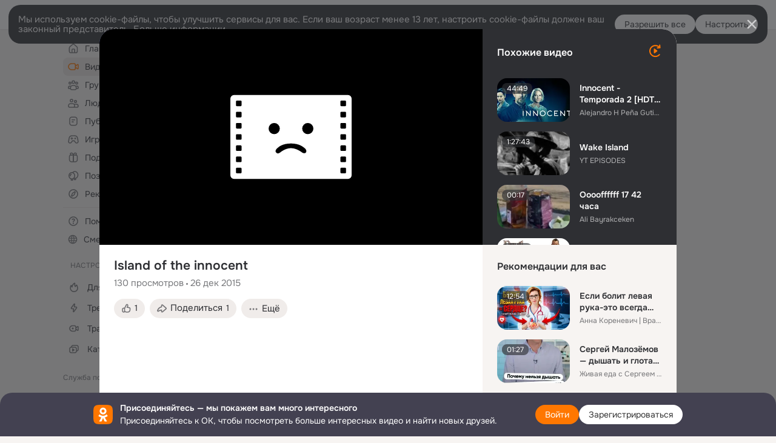

--- FILE ---
content_type: text/html;charset=UTF-8
request_url: https://ok.ru/video/213388888
body_size: 86321
content:
<!DOCTYPE html>
<html class="anonym__video webkit mac-chrome nottouch small-toolbar mail-ext-toolbar-disabled oh __ui-theme_colors-update __ui-theme_enabled __ui-theme_light __is-layout-v5 __optimize-mobile-inp" prefix="og: http://ogp.me/ns# video: http://ogp.me/ns/video# ya: http://webmaster.yandex.ru/vocabularies/" lang="ru" data-initial-state-id="anonymVideo" data-use-hook-activator="1" data-stat-id="25f89cfb-bc47-4dbc-bb1f-f39fcfaf5832" data-client-state="ms:0;dcss:0;mpv2:1;dz:0" data-network-errors=""><head><!-- META START --><meta http-equiv="Content-Type" content="text/html; charset=UTF-8"></meta><meta http-equiv="X-UA-Compatible" content="IE=edge"></meta><title>Island of the innocent</title><meta http-equiv="Cache-Control" content="no-cache"></meta><meta http-equiv="Pragma" content="no-cache"></meta><meta http-equiv="Expires" content="Mon, 26 Jul 1997 05:00:00 GMT"></meta><meta name="referrer" content="origin"></meta><meta name="referrer" content="no-referrer-when-downgrade"></meta><meta name="viewport" content="width=1024"></meta><meta name="skype_toolbar" content="skype_toolbar_parser_compatible"></meta><meta name="title" content="Island of the innocent"></meta><meta name="description" content="Island of the innocent"></meta><link rel="canonical" href="https://ok.ru/video/213388888"></link><meta name="application-name" content="OK.RU"></meta><link rel="alternate" href="android-app://ru.ok.android/odnoklassniki/ok.ru/video/213388888"></link><link type="application/atom+xml" rel="alternate" href="https://ok.ru/atom-feed/hobby"></link><link type="application/atom+xml" rel="alternate" href="https://ok.ru/atom-feed/collection"></link><link media="only screen and (max-width: 768px)" rel="alternate" href="https://m.ok.ru/video/213388888"></link><link rel="image_src" href="https://iv.okcdn.ru/videoPreview?id=213388888&amp;type=47&amp;idx=30&amp;cv=0&amp;tkn=WpEgVNIkEc9RCioW_VMVTsmtBjI&amp;i=1&amp;uccuc=0&amp;fn=external_8"></link><meta property="og:title" content="Island of the innocent"></meta><meta property="og:description" content="Island of the innocent"></meta><meta property="og:url" content="https://ok.ru/video/213388888"></meta><meta property="og:site_name" content="OK.RU"></meta><meta property="og:image" content="https://iv.okcdn.ru/videoPreview?id=213388888&amp;type=47&amp;idx=30&amp;cv=0&amp;tkn=WpEgVNIkEc9RCioW_VMVTsmtBjI&amp;i=1&amp;uccuc=0&amp;fn=external_8"></meta><meta property="og:image:url" content="http://iv.okcdn.ru/videoPreview?id=213388888&amp;type=47&amp;idx=30&amp;cv=0&amp;tkn=WpEgVNIkEc9RCioW_VMVTsmtBjI&amp;i=1&amp;uccuc=0&amp;fn=external_8"></meta><meta property="og:image:secure_url" content="https://iv.okcdn.ru/videoPreview?id=213388888&amp;type=47&amp;idx=30&amp;cv=0&amp;tkn=WpEgVNIkEc9RCioW_VMVTsmtBjI&amp;i=1&amp;uccuc=0&amp;fn=external_8"></meta><meta property="og:image:width" content="720"></meta><meta property="og:image:height" content="405"></meta><meta property="og:type" content="video.other"></meta><meta property="og:video" content="http://ok.ru/videoembed/213388888"></meta><meta property="og:video:url" content="http://ok.ru/videoembed/213388888"></meta><meta property="og:video:secure_url" content="https://ok.ru/videoembed/213388888"></meta><meta property="og:video:type" content="text/html"></meta><meta property="og:video:width" content="491"></meta><meta property="og:video:height" content="275"></meta><meta property="og:video:duration" content="128"></meta><meta property="og:video" content="http://ok.ru/web-api/video/moviePlayer/213388888"></meta><meta property="og:video:url" content="http://ok.ru/web-api/video/moviePlayer/213388888"></meta><meta property="og:video:secure_url" content="https://ok.ru/web-api/video/moviePlayer/213388888"></meta><meta property="og:video:type" content="application/x-shockwave-flash"></meta><meta property="og:video:width" content="491"></meta><meta property="og:video:height" content="275"></meta><meta property="og:video:duration" content="128"></meta><meta property="ya:ovs:adult" content="false"></meta><meta property="ya:ovs:upload_date" content="2015-12-26T04:14:13+03:00"></meta><meta property="video:duration" content="128"></meta><meta property="ya:ovs:content_id" content="75581819514"></meta><meta property="ya:ovs:status" content="published"></meta><meta property="ya:ovs:is_official" content="yes"></meta><meta property="ya:ovs:modify_date" content="2022-10-24T19:43:10+03:00"></meta><meta property="ya:ovs:comments" content="0"></meta><meta property="ya:ovs:likes" content="1"></meta><meta property="ya:ovs:views_total" content="130"></meta><script type="application/ld+json">{"@context":"https://schema.org","@type":"BreadcrumbList","itemListElement":[{"@type":"ListItem","position":1,"item":{"name":"Главная","@id":"https://ok.ru"}},{"@type":"ListItem","position":2,"item":{"name":"Видео","@id":"https://ok.ru/video"}},{"@type":"ListItem","position":3,"item":{"name":"Island of the innocent","@id":"https://ok.ru/video/213388888"}}]}</script><!-- META END --><script>try { top.location.toString(); if (top != self) { throw new Error(''); } } catch (e) { top.location = location; }</script><script>if(navigator.sendBeacon){ var data = "a=" +JSON.stringify({ startupData: { headBeacon:1 } }) + "&statId=25f89cfb-bc47-4dbc-bb1f-f39fcfaf5832"; var headers = { type: 'application/x-www-form-urlencoded' }; var blob = new Blob([data], headers); navigator.sendBeacon('/gwtlog', blob); }</script><script>var swPath = "/app.js";</script><script>if ('serviceWorker' in navigator) { window.addEventListener('load', function(){ navigator.serviceWorker.register(swPath); }); }</script><script>(function(w,d,s,l,i){w[l]=w[l]||[];w[l].push({'gtm.start': new Date().getTime(),event:'gtm.js'});var f=d.getElementsByTagName(s)[0], j=d.createElement(s),dl=l!='dataLayer'?'&l='+l:'';j.async=true;j.src= 'https://www.googletagmanager.com/gtm.js?id='+i+dl;f.parentNode.insertBefore(j,f); })(window,document,'script','dataLayer','GTM-WFHQQ63');</script><link fetchpriority="HIGH" as="image" rel="preload" href="https://iv.okcdn.ru/videoPreview?id=213388888&amp;type=47&amp;idx=30&amp;cv=0&amp;tkn=WpEgVNIkEc9RCioW_VMVTsmtBjI&amp;i=1&amp;uccuc=0&amp;fn=external_8"></link><style type="text/css">.hookData { display: none; position: absolute; left: -9999px; }</style><script type="text/javascript">var OK = OK || {}; OK.startupData = OK.startupData || {}; OK.startupData['okHeadStart'] = window.performance.now();</script><link href="//st-ok.cdn-vk.ru/res/css/ncore_dqczfhlr.css" type="text/css" rel="stylesheet" id="lightCoreCss"><link href="//st-ok.cdn-vk.ru/res/css/colors_gzct653y.css" type="text/css" rel="stylesheet"><link href="//st-ok.cdn-vk.ru/res/css/colors.dark_byb9hya0.css" type="text/css" rel="stylesheet"><link href="//st-ok.cdn-vk.ru/res/css/nmain_full_gsbx0k4e.css" type="text/css" rel="stylesheet" id="lightMainCss"><link href="//st-ok.cdn-vk.ru/res/css/nb_brma06lf.css" type="text/css" rel="stylesheet" id="nbCss"><link href="//st-ok.cdn-vk.ru/res/css/nmain_postponed_ms76qry3.css" type="text/css" rel="stylesheet"><link href="//st-ok.cdn-vk.ru/res/css/ncore_postponed_hmjq8l4u.css" type="text/css" rel="stylesheet">
<link href="//i.okcdn.ru" rel="preconnect" crossorigin>
<link href="//dp.okcdn.ru" rel="preconnect" crossorigin>
<link href="//pimg.okcdn.ru" rel="preconnect" crossorigin>
<link href="//st.okcdn.ru" rel="preconnect" crossorigin>
<link href="//i.mycdn.me" rel="preconnect" crossorigin>
<link href="//dp.mycdn.me" rel="preconnect" crossorigin>
<link href="//pimg.mycdn.me" rel="preconnect" crossorigin>
<link href="//st.mycdn.me" rel="preconnect" crossorigin><link href="//st-ok.cdn-vk.ru/res/css/layout_crwoxexq.css" type="text/css" rel="stylesheet"><link id="css-hacks" type="text/css" href="https://st.okcdn.ru/static/css-hacks/1-0-290/overrides-d7mth5go.css" rel="stylesheet" /><link sizes="16x16" rel="shortcut icon" id="favicon" href="/favicon.ico" type="image/x-icon"></link><link rel="icon" href="/favicon.svg" type="image/svg+xml"></link><link sizes="16x16" rel="icon" href="/res/i/logo_ok_16-r23.png" type="image/png"></link><link sizes="32x32" rel="icon" href="/res/i/logo_ok_32-r23.png" type="image/png"></link><link sizes="42x42" rel="icon" href="/res/i/logo_ok_42-r23.png" type="image/png"></link><link rel="apple-touch-icon" href="/res/i/apple-touch-icon_180-r.png"></link><script type="text/javascript">OK.startupData['odklCssGo'] = window.performance.now() - OK.startupData['okHeadStart'];</script><script src="/res/js/cdnFailover_4CP7LGRS.js"></script><script>OK.initCdnFailover({"mainCdn":"https://st-ok.cdn-vk.ru/","fallbackCdn":"//st.okcdn.ru/","responseThreshold":5,"cookieName":"fbCdn","cookieVersion":1,"maxCookieAge":"86400","autoRefresh":true,"logType":["DETECT","SWITCH_TO_FALLBACK"],"ignorePaths":[]}, '25f89cfb-bc47-4dbc-bb1f-f39fcfaf5832');</script><script type="text/javascript">var pageCtx={0:0,regJsSrc:"res/js/scriptReg_n9opvjtd.js",giftsJsSrc:"res/js/scriptGifts_lq4o6kpi.js",textareaJsSrc:"res/js/textarea_coic2mq7.js",photoUploaderJsSrc:"res/js/photoUploader_ncxx4nwz.js",abstractHooksSrc:"res/js/abstractHooks_dnvxknvg.js",bottomJsSrc:"res/js/scriptBottom_h4t6y3sm.js",promoAppJsSrc:"res/js/scriptPromoApp_bigrfbkd.js",appEditJsSrc:"res/js/scriptAppEditForm_hplvycpm.js",cdnNodeSrc:"static/cdn/cdn.js?timestamp=1769260581915",gwtHash:"e9319a77T1768987183177",isAnonym:true,path:"/video/213388888",state:"st.cmd=anonymVideo&amp;st.m=SHOWCASE&amp;st.furl=%2Fvideo%2Fshowcase",staticResourceUrl:"//st-ok.cdn-vk.ru/",youlaApps:"youla,youla_test,sport2018,youla_stage,pandao,masters,get-ok-back-in-games"};</script>
<script src="//st-ok.cdn-vk.ru/res/js/require-2.1.11_kyyqpj4q.js"></script><script src="//st-ok.cdn-vk.ru/res/js/tracerPlaceholder_chnrkzcc.js"></script><script crossorigin="" onload="this.setAttribute('data-loaded', 'true')" src="//st-ok.cdn-vk.ru/res/js/polyfillsModern_mx8ooaq7.js" id="polyfills-modern-script" type="module"></script><script nomodule="" onload="this.setAttribute('data-loaded', 'true')" src="//st-ok.cdn-vk.ru/res/js/polyfills_cknco4yg.js" id="polyfills-script"></script><script src="//st-ok.cdn-vk.ru/res/js/classic_huf3w47m.js"></script><script>(function(m,e,t,r,i,k,a) { m[i]=m[i] || function() { (m[i].a = m[i].a || []).push(arguments); }; m[i].l = 1 * new Date(); k = e.createElement(t), a = e.getElementsByTagName(t)[0], k.async = 1, k.id = "metrica-script"; k.src = r, a.parentNode.insertBefore(k,a); })(window, document, "script", "https://mc.yandex.ru/metrika/tag.js", "ym"); window.ymCounterId = 87663567; ym("87663567", "init", { clickmap: true, trackLinks: true, accurateTrackBounce: true });</script><noscript><div><img src="https://mc.yandex.ru/watch/87663567" alt="" style="position:absolute; left:-9999px;"></div></noscript><script>(function (d, w, id) { if (d.getElementById(id)) return; var ts = d.createElement("script"); ts.type = "text/javascript"; ts.async = true; ts.id = id; ts.src = "https://top-fwz1.mail.ru/js/code.js"; var f = function () { var s = d.getElementsByTagName("script")[0]; s.parentNode.insertBefore(ts, s); }; if (w.opera == "[object Opera]") { d.addEventListener("DOMContentLoaded", f, false); } else { f(); } })(document, window, "tmr-code"); window._tmrCounterId = 87663567; var _tmr = window._tmr || (window._tmr = []);</script><noscript><div><img src="https://top-fwz1.mail.ru/counter?id=87663567;js=na" alt="Top.Mail.Ru" style="position:absolute;left:-9999px;"></div></noscript><link fetchpriority="AUTO" rel="stylesheet" href="//st-ok.cdn-vk.ru/res/react/components_cb329a77.css" type="text/css"></link><link fetchpriority="AUTO" rel="stylesheet" href="//st-ok.cdn-vk.ru/res/react/layers_recommendations_54e36077.css" type="text/css"></link><link fetchpriority="AUTO" rel="stylesheet" href="//st-ok.cdn-vk.ru/res/react/layers_layer-arrow-button_6f20a833.css" type="text/css"></link><link fetchpriority="AUTO" rel="stylesheet" href="//st-ok.cdn-vk.ru/res/react/layers_layer-close-button_bcd28378.css" type="text/css"></link><link fetchpriority="AUTO" rel="stylesheet" href="//st-ok.cdn-vk.ru/res/react/search_toolbar-search_885abbab.css" type="text/css"></link><link fetchpriority="AUTO" rel="stylesheet" href="//st-ok.cdn-vk.ru/res/react/anonym-main-menu_d483b141.css" type="text/css"></link><link fetchpriority="AUTO" rel="stylesheet" href="//st-ok.cdn-vk.ru/res/react/layers_layer-loader_7b30f27c.css" type="text/css"></link><link fetchpriority="AUTO" rel="stylesheet" href="//st-ok.cdn-vk.ru/res/react/auth-login_auth-login-popup_78535c44.css" type="text/css"></link><link fetchpriority="AUTO" rel="stylesheet" href="//st-ok.cdn-vk.ru/res/react/auth-login_auth-login-banner_c47c58fd.css" type="text/css"></link><link fetchpriority="AUTO" as="script" rel="preload" href="//st-ok.cdn-vk.ru/res/js/OKVideo_dy85iost.js"></link><link fetchpriority="AUTO" as="script" rel="preload" href="//st-ok.cdn-vk.ru/res/js/GwtConfig_i86bns5w.js"></link><link fetchpriority="AUTO" as="script" rel="preload" href="//st-ok.cdn-vk.ru/res/js/GwtExperimentsCfg_g93c6dn5.js"></link><link fetchpriority="AUTO" as="script" rel="preload" href="//st-ok.cdn-vk.ru/res/js/pts_n020lgvf.js"></link><link fetchpriority="AUTO" as="script" rel="preload" href="//st-ok.cdn-vk.ru/res/js/dateTimeUtils_h6d11sjo.js"></link><link fetchpriority="AUTO" as="script" rel="preload" href="//st-ok.cdn-vk.ru/res/js/cookie_n3q7bswl.js"></link><link fetchpriority="AUTO" as="script" rel="preload" href="//st-ok.cdn-vk.ru/res/js/environment_n9tcq4ka.js"></link><link fetchpriority="AUTO" as="script" rel="preload" href="//st.okcdn.ru/static/one-video-player/0-3-34/one-video-player.js"></link><link fetchpriority="AUTO" as="script" rel="preload" href="//st-ok.cdn-vk.ru/res/js/StatLogger_muj86wqu.js"></link><link fetchpriority="AUTO" as="script" rel="preload" href="//st-ok.cdn-vk.ru/res/js/vanilla_i4ia9ln0.js"></link><link fetchpriority="AUTO" as="script" rel="preload" href="//st-ok.cdn-vk.ru/res/js/stringUtils_o0ehtgie.js"></link><link fetchpriority="AUTO" as="script" rel="preload" href="//st-ok.cdn-vk.ru/res/js/NewsFetchCoordinator_k5efdfyr.js"></link><link fetchpriority="AUTO" as="script" rel="preload" href="//st-ok.cdn-vk.ru/res/js/HookActivator_f36d65yb.js"></link><link fetchpriority="AUTO" as="script" rel="preload" href="//st-ok.cdn-vk.ru/res/js/storage_mfz9olal.js"></link><link fetchpriority="AUTO" as="script" rel="preload" href="//st-ok.cdn-vk.ru/res/js/AjaxNavigationLog_oxmn9133.js"></link><link fetchpriority="AUTO" as="script" rel="preload" href="//st-ok.cdn-vk.ru/res/js/PackageRegistry_klpu9ibn.js"></link><link fetchpriority="AUTO" as="script" rel="preload" href="//st-ok.cdn-vk.ru/res/js/screens_hv6rcwzj.js"></link><script type="text/javascript">window.inline_resources = {};
window.inline_resources.pms={};
window.inline_resources.pms['tracerConfiguration']={"data":"{\"diffHtmlMaxShowedLengthPart\":300,\"isOutputReactDiffHtmlToConsoleEnabled\":false,\"diffHtmlViewedPart\":0.3,\"logHTMLErrorsComponentList\":[\"image-layer\",\"auth-login-banner\",\"fixed-promo-banner\",\"video-upload-block\",\"video-search-result\",\"video-navigation-block\",\"video-search-input\",\"recommendations-block\",\"groups-join-component\",\"group-author\",\"portal-search\",\"anonym-content-search\",\"toolbar-search\",\"anonym-main-menu\",\"anonym-user-head\",\"anonym-user-root\",\"alternative-content-block\",\"ads-manager-table\",\"posting-form-dropdown\",\"layer-close-button\",\"photo-settings\",\"layer-arrow-button\",\"hybrid-feed-filter\",\"today-page\"]}","$Hash$":"1271023923"};
window.inline_resources.pms['accessibilityConfiguration']={"data":"{\"isElementsSemanticOrderEnabled\":true,\"isTextInLabelForSearchInputsEnabled\":true,\"isInvisibleHeadingEnabled\":true,\"isA11yHeadingEnabled\":true,\"isAriaLabelOnInteractiveElementsEnabled\":true,\"areAccessibleModalsEnabled\":true,\"areAccessibleTabMenusEnabled\":true,\"isRoleOnIconEnabled\":true,\"areAccessibleDropDownMenusEnabled\":true,\"isRoleOnButtonEnabled\":true,\"isAccessibleToolbarEnabled\":true,\"areSemanticTagsWithRolesEnabled\":true}","$Hash$":"-1537231167"};
window.inline_resources.pms['mediaTopicConfiguration']={"data":"{\"isDebugOpenedByDefault\":false,\"isDebugAttachedToBottom\":false,\"isDebugHalfHeight\":false,\"isDebugHeadingMsgHidden\":false}","$Hash$":"1339670806"};
window.inline_resources.pms['layoutConfiguration']={"data":"{\"iconsInRightColumnDisabled\":true,\"isRedesignCommonComponent\":true,\"isRedesignLoader\":true}","$Hash$":"1129174152"};
window.inline_resources.pms['loginPopupConfig']={"data":"{\"isEnabled\":true,\"isAuthPopupRedesign2023\":true,\"isSocialButtonTooltipEnabled\":false,\"getAuthLocationPrefixByStateIdMap\":{\"anonymFriendAdverts\":\"anonym.sign_in\",\"anonymHobbyQuestions\":\"anonym.sign_in\",\"anonymHobbyMainPopular\":\"anonym.sign_in\",\"anonymContentSearch\":\"anonym.sign_in\",\"anonymGroupCatalog\":\"anonym.sign_in\",\"anonymGroupPhotos\":\"anonym.sign_in\",\"anonymHobbyArticles\":\"anonym.sign_in\",\"anonymFriendSubscriptions\":\"anonym.sign_in\",\"anonymFriendMain\":\"anonym.sign_in\",\"anonymHobbyTutorials\":\"anonym.sign_in\",\"anonymFriendAltGroup\":\"anonym.sign_in\",\"anonymGiftsCatalog\":\"anonym.sign_in\",\"anonymMusicCollection\":\"anonym.sign_in\",\"anonymAppMain\":\"anonym.sign_in\",\"anonymMain\":\"home\",\"anonymGroupVideoAll\":\"anonym.sign_in\",\"anonymFriendSubscribers\":\"anonym.sign_in\",\"anonymGroupForum\":\"anonym.sign_in\",\"anonymHobbySearch\":\"anonym.sign_in\",\"anonymFriendMusic\":\"anonym.sign_in\",\"anonymUserFriendVideo\":\"anonym.sign_in\",\"anonymGroupMembers\":\"anonym.sign_in\",\"anonymMusicTrack\":\"anonym.sign_in\",\"anonymFriendStatuses\":\"anonym.sign_in\",\"anonymGroup\":\"anonym.sign_in\",\"anonymFriendFriend\":\"anonym.sign_in\",\"anonymHobby\":\"anonym.sign_in\",\"discoveryAnonim\":\"anonym.sign_in\",\"anonymMusicAlbum\":\"anonym.sign_in\",\"anonymVideo\":\"anonym.sign_in\",\"anonymFriendPhotos\":\"anonym.sign_in\",\"anonymMusicArtist\":\"anonym.sign_in\",\"anonymHobbyOriginalTutorials\":\"anonym.sign_in\",\"anonymHobbyEvents\":\"anonym.sign_in\",\"anonymGroupAlbums\":\"anonym.sign_in\",\"anonymSearchResult\":\"anonym.sign_in\",\"anonymFriendRestricted\":\"anonym.sign_in\",\"anonymAppsShowcaseHD\":\"anonym.sign_in\",\"anonymFriendProfile\":\"anonym.sign_in\"},\"getAuthLocationPostfixByFormContentTypeMap\":{\"LOGIN_FORM_OFFER_RESTORE_DIALOG\":\"login_form.offer_restore_dialog\",\"LOGIN_FORM_GROUP\":\"login_form.group\",\"LOGIN_FORM_USERS_SEARCH\":\"login_form.users_search\",\"LOGIN_FORM_BUSINESSMANAGER\":\"login_form.businessmanager\",\"CLIENT_LOGIN_FORM\":\"client_login_form\",\"USER_LIST\":\"user_list\",\"CLIENT_LOGIN_FORM_REACT\":\"client_login_form_react\",\"LOGIN_FORM_CONTENT_SEARCH\":\"login_form.content_search\",\"OFFER_BIND_PROFILE\":\"offer_bind_profile\",\"LOGIN_FORM_GAMES\":\"login_form.games\",\"LOGIN_FORM_HOBBY\":\"login_form.hobby\",\"LOGIN_FORM_HELPFAQ\":\"login_form.helpfaq\",\"USER_LIST_REMOVE_DIALOG\":\"user_list.remove_dialog\",\"CHOOSE_USER_VKC\":\"choose_user_vkc\",\"SOC_LOGIN_FORM\":\"soc_login_form\",\"LOGIN_FORM_GIFTS\":\"login_form.gifts\",\"CALL_TO_ACTION\":\"cta\",\"LOGIN_FORM_FRIEND\":\"login_form.friend\",\"CHOOSE_USER_VKC_REVOKE_NUMBER_DIALOG\":\"choose_user_vkc.revoke_number_dialog\",\"LOGIN_FORM_VIDEO\":\"login_form.video\",\"QR_CODE\":\"qr_code\",\"LOGIN_FORM_APPS\":\"login_form.apps\",\"LOGIN_FORM\":\"login_form\",\"LOGIN_FORM_MUSIC\":\"login_form.music\",\"LOGIN_FORM_VIDEOCALLS\":\"login_form.videocalls\"},\"isBlockFormSubmitUntilLoaded\":false,\"isScriptForHandleEventsBeforeReact\":true,\"isShowAsSecondLineInSocialWidget\":true,\"isLoginFormContrastRedesign\":false,\"vkidAppId\":\"7525058\",\"getPopupTextByAction\":{\"User_Friends\":\"intent-user-friends\",\"User_Subscriptions\":\"intent-user-subscriptions\",\"Hobby_AddPost\":\"intent-hobby-add-post\",\"Games_Play\":\"intent-game-play\",\"Group_Likes\":\"intent-group-likes\",\"User_Report\":\"intent-user-report\",\"Video_Comments\":\"intent-video-comments\",\"User_Gifts\":\"intent-user-gifts\",\"Music_Play\":\"intent-music-play\",\"Discussion_Like\":\"intent-discussion-like\",\"User_Adverts\":\"intent_user_adverts\",\"User_SeeMusic\":\"intent-user-see-music\",\"Music_Comment\":\"intent-music-comment\",\"Group_Like\":\"intent-group-like\",\"User_Videos\":\"intent-user-videos\",\"User_EnterGroup\":\"intent-user-enter-group\",\"User_PlayMusic\":\"intent-user-play-music\",\"Hobby_Share\":\"intent-hobby-share\",\"User_Profile\":\"intent-user-profile\",\"ContentSearch_PlayMusic\":\"intent-content-search-play-music\",\"Default\":\"intent-common\",\"Hobby_Subscribe\":\"intent-hobby-subscribe\",\"Video_Report\":\"intent-video-report\",\"Hobby_Complain\":\"intent-hobby-complain\",\"Gifts_Send\":\"intent-gifts-send\",\"Video_More\":\"intent-video-more\",\"User_SendMoney\":\"intent-user-send-money\",\"Video_Save\":\"intent-video-save\",\"User_Add\":\"intent-user-add\",\"User_Apps\":\"intent-user-apps\",\"Group_Report\":\"intent-group-report\",\"User_Subscribe\":\"intent-user-subscribe\",\"User_Statuses\":\"intent-user-statuses\",\"Discovery_LoadMore\":\"intent-discovery-load-more\",\"User_Comment\":\"intent-user-comment\",\"User_Subscribers\":\"intent-user-subscribers\",\"Group_Comment\":\"intent-group-comment\",\"Video_Reshares\":\"intent-video-reshares\",\"Group_Reshares_Count\":\"intent-group-reshares-count\",\"User_Write\":\"intent-user-write\",\"Hobby_Like\":\"intent-hobby-like\",\"User_SendGift\":\"intent-user-send-gift\",\"Video_Upload\":\"intent-video-upload\",\"Group_Links\":\"intent-group-links\",\"User_Photos\":\"intent-user-photos\",\"Hobby_AddQAPost\":\"intent-hobby-add-qa-post\",\"Gifts_Choose\":\"intent-gifts-choose\",\"Video_Comment\":\"intent-video-comment\",\"User_Feed\":\"intent-user-feed\",\"Group_Enter\":\"intent-group-enter\",\"Video_Likes\":\"intent-video-likes\",\"Group_Reshare\":\"intent-group-reshare\",\"Video_StartOnline\":\"intent-video-start-online\",\"ContentSearch_Survey\":\"intent-content-search-survey\",\"Reaction\":\"intent-reaction\",\"User_SeeGroups\":\"intent-user-see-groups\",\"Hobby_Bookmark\":\"intent-hobby-bookmark\"},\"isQrCodeLoginEnabled\":true,\"getQrCodeRequestInterval\":1000,\"checkTimeout\":\"3000000\",\"isSequentialLoginEnabled\":false,\"wrongPasswordLimit\":3,\"getSupportLinkVkConnect\":\"/dk?cmd=PopLayer\\u0026st.layer.cmd=PopLayerHelpFeedback\\u0026st.layer.dCategory=on\\u0026st.layer.dProblem=on\\u0026st.layer.hCategory=off\\u0026st.layer.categorynew=LOGIN\\u0026st.layer.recrtype=password\\u0026st.layer.anonymForm=on\\u0026st.layer.categoryValue=UNKNOWN\\u0026st.layer.subcategory=VKCONNECT\\u0026st.layer.origin=CONFLICT_VKCONNECT\\u0026st.layer.dSubject=on\\u0026st.layer.hSubject=off\",\"useFormForProfile\":true,\"useFormForProfileAjax\":false,\"clickRepeatsEnabled\":true,\"isVkidLogopassEnabled\":true,\"isVkidHeadsEnabled\":true,\"isVkIdRegistrationEnabled\":false,\"getSupportLink\":\"/dk?cmd=PopLayer\\u0026st.layer.cmd=PopLayerHelpFeedback\\u0026st.layer.categorynew=UNKNOWN\\u0026st.layer.subcategory=UNKNOWN\\u0026st.layer.origin=LOGIN\",\"logSavedUsersCount\":true}","$Hash$":"-127126081"};
window.inline_resources.pms['testId']={"data":"{\"enabled\":true}","$Hash$":"1694064573"};
window.inline_resources.pts={};
window.inline_resources.pts['recommendation-header']={"$Hash$":"3845647394048","close":"Закрыть"};
window.inline_resources.pts['accessibility.ui']={"$Hash$":"3845554910464","spin.status":"Загрузка..."};
window.inline_resources.pts['media-layer.client']={"$Hash$":"3845538561536","recommendations-stub.title":"Пока здесь пусто, но скоро мы найдём лучшие публикации и они появятся в этой вкладке"};
window.inline_resources.pts['hobby.client']={"$Hash$":"3845587975168","badge.new":"НОВОЕ","badge.expert":"Эксперт"};
window.inline_resources.pts['accessibility']={"user-config-email-phone-used":"Подтверждение профиля","heading.leftColumn.userPage":"Информация о профиле","heading.switchFeed":"Рекомендации","user-skills-settings":"Бизнес-профиль","link_to_feed":"Перейти к посту","test_item":"Тестовое слово","user-profile-settings-mrb":"Публичность","aria.label.button.shared_album_view":"Просмотрели","business-profile-merchant-registration-application":"Прием платежей в ОК","heading.additionalFeatures":"Дополнительные возможности","aria.label.button.pin":"Вас отметили","aria.label.button.close":"Закрыть","aria.label.photoCard.link":"Фото","aria.label.open.mediatopic.link":"Открыть топик","aria.label.open":"Открыть","heading.photos":"Ваши фото","heading.modal":"Модальное окно","video.nextBanner":"Следующий баннер","heading.myfriends":"Ваши друзья","aria.label.feed.image.open":"Открыть картинку","group-tags":"Ключевые слова","my-friends":"Мои друзья","middle_column_menu":"Меню в средней колонке","portal":"По порталу","heading.filter":"Фильтр","user-config-password-enter-phone":"Подтверждение профиля","heading.mainFeed":"Основная лента","aria.label.button.remove.story":"Удалить элемент истории","heading.breadcrumbs":"Навигационная цепочка","aria.label.open.photo.link":"Открыть фотографию","user-location-history":"История посещений","user-config-email-enter-code":"Подтверждение профиля","all-subscriptions":"Подписки пользователя [owner]","altCloseImage":"Закрыть","ui.spin.status":"Загрузка...","progressbar_photo":"Статус загрузки фото","aria.label.clear_field":"Очистить поле","user-config-password-enter-code":"Подтверждение профиля","biz-apps-all":"Все приложения ","heading.gifts":"Подарки","aria.label.component.reactions.like":"Поставить класс","go_to_profile":"Перейти в запомненный профиль","user-config-email-enter-email-code":"Подтверждение профиля","video.scrollTop":"К верху страницы","aria.label.button.comment_like":"Оценили комментарий","all-friends":"Друзья пользователя [owner]","aria.label.button.dailyphoto_view":"Просмотрели","remove_remembered_profile":"Удалить профиль из запомненных","user-config-password-phone-used":"Подтверждение профиля","aria.label.online.status.mobile":"Онлайн с телефона","aria.label.button.comment_like_on_behalf_of_group":"Оценили комментарий","aria.label.album.link":"Открыть альбом","user-config-password-revoke-phone":"Подтверждение профиля","movie_duration":"Продолжительность видео","aria.label.button.comment_group_mention":"Упомянули","aria.label.component.reactions.unlike":"Снять класс","heading.rightColumn":"Правая колонка","anonym_header_logo_link":"На страницу авторизации","aria.label.button.challenge_join":"Присоединились","attach":"Прикрепить","close":"Закрыть","user-photo":"Мои фото","aria.label.button.dailyphoto_vote":"Проголосовали","top_menu":"Верхнее меню","user-notifications-config":"Уведомления и оповещения","heading.aside":"Левая колонка","anonym_footer_menu":"Меню в подвале сайта со списком сервисов","user-config-oauth-mrb":"Сторонние приложения","user-groups":"Мои группы","photo-count":"Одно фото из [count]","heading.leftColumn":"Левая колонка","alt-photo":"Фото","main-feed":"Лента","progressbar_main":"Статус загрузки страницы","user-gifts-settings":"Подарки и платные функции","hide":"Скрыть блок","aria.label.movieCardRedesigned.link":"Смотреть","discovery":"Рекомендации","heading.menu":"Меню","guests-page":"Гости","$Hash$":"3845723131648","turn-to-right":"Следующий элемент","app-showcase":"Игры","video.previousBanner":"Предыдущий баннер","link.open.marathon":"Открыть марафон","left_column_menu":"Меню в левой колонке с разделами","gifts-main":"Подарки","aria.label.button.comment_reshare":"Поделились комментарием","heading.postingForm":"Форма публикации","business-profile-merchant-registration-promotion":"Данные продавца","biz-apps-mine":"Мои приложения","aria.label.button.answer":"Ответили","send-comment":"Отправить комментарий","user-config-password":"Пароль","aria.label.searchLine.close":"Отменить","aria.label.button.show_password":"Посмотреть пароль","logo":"Лого","user-video-settings":"Видео","user-config-email-enter-email":"Подтверждение профиля","count-photos":"[item] фото из [count]","user-config-email-confirm-phone-enter":"Подтверждение профиля","user-photo-settings":"Фото","aria.label.button.poll":"Проголосовали","heading.additionalColumn":"Дополнительная колонка","heading.stub":"Заглушка","search-main":"Поиск","aria.label.button.subscription":"Подписались","payments-main":"Денежные переводы","heading.portlet":"Портлет","aria.label.button.reminder":"Напомнили","aria.label.button.qr_code_auth":"Войти по QR-коду","go_to_group_name":"Перейти в группу [groupName]","business-profile-settings":"Моя страничка","scrollTop":"Прокрутить вверх","aria.label.button.hide_password":"Скрыть пароль","aria.label.online.status.messenger":"Онлайн в мессенджере","heading.feed":"Фид","user-config-email-enter-phone":"Подтверждение профиля","choose-emoji":"Выбрать смайлик","discovery.join-group":"Присоединиться к группе","all-subscribers":"Подписчики пользователя [owner]","link.open.gift":"Сделать подарок","heading.feeds":"Лента постов","user-messages-new-settings":"Сообщения","heading.video":"Видео","aria.label.button.pin_group":"Группу отметили","heading.aboutUser":"Подробная информация о профиле","aria.label.button.pin_comment":"Комментарий закрепили","aria.label.button.sympathy":"Понравилось","aria.label.button.moderation":"Заблокирован модерацией","aria.label.button.comment":"Прокомментировали","aria.label.button.like":"Нравится","video.close":"Закрыть","blacklist-settings":"Черный список","turn-to-left":"Предыдущий элемент","video.banner":"Видеобаннер","aria.label.button.user_topic_views":"Просмотрели","ads-manager":"Рекламный кабинет","aria.label.button.reshare":"Поделились","user-config-email-revoke-phone":"Подтверждение профиля","aria.label.button.photowall_view":"Просмотрели","aria.label.online.status":"Онлайн","discovery.like-component":"Мне нравится","aria.label.onlineIcon":"Онлайн","user-config-mrb":"Основные настройки","aria.label.button.comment_mention":"Упомянули","aria.label.promoAvatarRightColumnPortlet.link":"Новая рамка","heading.portlet.FriendsPromoBannerPortlet":"Дополнительные возможности поиска друзей и включение функции «Невидимка»","biz-apps-main":"Приложения","link.open.game":"Открыть игру","discovery.dislike-component":"Мне не нравится","user-config-password-confirm-phone":"Подтверждение профиля","group-search-filter":"Поиск","video.autoplay":"Автовоспроизведение"};
window.inline_resources.pts['web.bookmarks.navbar']={"$Hash$":"3845801335296","menuTitle_GroupNews":" Темы","menuTitle_Gift":"Подарки","menuTitle_Main":"Главная","menuTitle_UserPhoto":"Фотографии","menuTitle_Game":"Игры","menuTitle_Hobby":"Увлечения","menuTitle_MallProduct":"Товары","menuTitle_Help":"Помощь","menuTitle_AltGroupPhoto":"Фотографии","menuTitle_Content":"Публикации","menuTitle_UserTopic":"Заметки","menuTitle_ChangeLanguage":"Сменить язык","menuTitle_Happening":"Темы","menuTitle_Adverts":"Объявления","menuTitle_AltGroup":"Группы","menuTitle_Movie":"Видео","menuTitle_AltGroupAlbum":"Фотоальбомы","menuTitle_Events":"Поздравления","menuTitle_UserAlbum":"Фотоальбомы","menuTitle_Discovery":"Рекомендации","showMore":"Показать все","title_Settings":"Настройки страницы","menuTitle_User":"Люди","menuTitle_CookieSetting":"Настройки cookie","menuTitle_Group":"Группы","menuTitle_AltGroupTopic":"Темы"};
window.inline_resources.pts['video.player']={"region_restriction":"Видео недоступно для региона","play":"Воспроизвести","cancel":"Отмена","dasherror":"Ошибка воспроизведения видео","upload":"Добавить видео","promo_description":"Смотри прямые эфиры OK Live со всего мира прямо сейчас!","voted":"Выбор сделан!","exit_wide":"Обычный размер","ultra":"2160","live_stream_after":"Трансляция начнётся через","feedback":"Сообщить о проблеме воспроизведения","subscribed":"Вы подписаны","joinedNow":"Вы в группе!","unsubscribe":"Отписаться","next_video":"Следующее видео","total_amount_in_quiz":"Всего разыгрывалось","go_to_link":"Перейти","exit_fs":"Свернуть","skip_adv":"Пропустить рекламу","go_to_ok":"перейдите на OK.RU","options":"Настройки","participating":"Ваша заявка принята","join":"Вступить","subscribedProfileNow":"Вы подписаны!","you":"Вы","interest_game":"Игра на интерес","no_winners_in_lottery":"В лотерее нет победителей","mute":"Выключить звук","lowest":"240","watch_ok":"Смотреть в Одноклассниках","videoplayer":"Видеоплеер","stop":"Остановить видео","and_more_people":"и еще [count] человек","very_big_embed_size":"Очень большой","copy_link":"Копировать ссылку","not-notify":"Не напоминать мне о трансляции","adv_sec":"сек","skip":"Пропустить","requestSent":"Заявка послана","login":"войдите на сайт","notify":"Напомнить мне о трансляции","sd":"480","low":"360","adv_label":"Реклама","no_winners_in_quiz":"В викторине нет победителей","lottery_is_over":"Лотерея закончена","enable_chat":"Включить чат","share":"Ссылка","not_found":"Видео не найдено","live_stream_offline":"Трансляция приостановлена","quality_title":"Качество","unsupported_media":"Ошибка воспроизведения видео","context_menu":"контекстное меню","participate":"Участвовать","question":"Вопрос","joined":"Вы уже в группе","right_answered":"Вы ответили верно","big_embed_size":"Большой","quad":"1440","deleted":"Видео удалено","link_to_video":"Ссылка на видео","best_moments":"Лучшие моменты","bad_network":"Плохое качество интернет-соединения","anonymous":"Аноним","fullhd":"1080","disable_chat":"Отключить чат","connecting":"Соединение","copy_link_time":"Скопировать URL с привязкой ко времени","$Hash$":"3845647867392","rotate":"Повернуть видео","skip_best_moments":"Лучшие моменты ● Пропустить","auto":"Авто","now_playing_on":"Сейчас воспроизводится на","try_retry":"Попробовать ещё раз","quiz_is_over":"Викторина закончена","annotations":"Аннотации","sharedNow":"Вы поделились","decode":"Ошибка воспроизведения видео","small_embed_size":"Маленький","high":"720","playback_speed":"Скорость","pip":"Режим «Картинка в картинке»","quality_change":"Изменить качество","airplay":"AirPlay","external_not_found":"Видео на внешнем ресурсе недоступно","other_embed_size":"Другой размер","disable_annotations":"Отключить аннотации","settings":"Настройки","no_flash_installed":"Для воспроизведения видео вам необходимо \u003Ca class=\"totalwhite mt-5 visible\" href=\"http://www.adobe.com/go/getflashplayer\" target=\"_blank\"\u003Eустановить Adobe Flash Player\u003C/a\u003E","progress_slider":"прогресс видео","and_more_people_plural":"и еще [count] [plural?1=человек|2=человека|3=человек]","error_template":"Ошибка соединения","sound_slider":"регулировка громкости","like":"Класс!","buy_product":"Купить","quiz_results":"Результаты викторины","replay":"Смотреть сначала","movie_not_ready":"В обработке","not_answered":"Вы не ответили","show_debug":"Техническая информация","pause":"Приостановить","you_won":"Вы выиграли","adv":"Вы сможете пропустить рекламу через","chromecast":"Воспроизвести на телевизоре","press_for_copy":"Для копирования нажмите","ultrahd":"2160","live_stream_ended":"Трансляция завершена","no_answer":"Нет ответа","click_ext_link":"Нажмите, чтобы перейти на сайт","full":"1080","copy_code":"Скопировать код","the_only_winner":"Вы единственный победитель!","enable_annotations":"Включить аннотации","right_answer":"Правильный ответ","enable_autostart":"Автостарт видео","wrong_answered":"Вы ответили неверно","link":"Ссылка","congratulations":"Поздравляем","medium":"480","network":"Ошибка соединения","joinGroupDefault":"Подпишитесь на группу, чтобы не пропустить трансляции","and":"и","unmute":"Включить звук","lottery_results":"Результаты лотереи","shareNow":"Поделиться","vote":"Голосовать","watch_later":"Добавить видео себе","enter_wide":"Широкий экран","subscribe":"Подписаться","click_for_sound":"Нажмите, чтобы включить звук","mobile":"144","subscribedProfile":"Вы уже подписаны","for_hd_quality":"Чтобы посмотреть видео в высоком качестве","show_results":"Смотреть результаты","vote_results":"Результаты голосования","enter_fs":"На весь экран","wrong_answer":"Неправильный ответ","normal_embed_size":"Средний","link_to_html_code":"HTML-код","quadhd":"1440","compilation":"Канал:","poll_set_winner_OK":"[isWinner?true=Вы и еще|false= ] [count] [plural?1=человек|2=человека|3=человек] [pluralTotal?1=выиграл|2=выиграли|3=выиграли] [amount] OK!","watch_later_added":"Добавлено к себе","promo_title":"OK Live","hd":"720","your_answer":"Ваш ответ","the_only_winner_OK":"Вы единственный победитель и выиграли [amount] OK!","poll_set_winner":"[isWinner?true=Вы и еще|false= ] [count] [plural?1=человек|2=человека|3=человек] [pluralTotal?1=победил|2=победили|3=победили]"};
window.inline_resources.pts['video.client']={"live.offline":"Offline","$Hash$":"3845610489088","video-uploader-confirm-exit.title":"Прекратить публикацию?","video-publish.error":"Ошибка при публикации видео","video-publish-cancel-all.description":"Видео не будут опубликованы, но останутся в списке неопубликованных","video-remove.title":"Удалить видео?","video-remove.description":"Видео будет удалено. Чтобы его опубликовать, видео придётся загрузить заново","video-uploader-confirm-exit.submit":"Прекратить","video-publish-delete-all.submit":"Прекратить","live.soon":"Скоро","video-publish-delete-all.description":"Видео будут удалены. Чтобы их опубликовать, видео придётся загрузить заново","video-publish-cancel-all.decline":"Остаться","video-uploader-confirm-exit.description":"Видео не будут опубликованы, но останутся в списке неопубликованных","video-published.link":"Посмотреть","video-remove.decline":"Остаться","video-published.title":"Видео опубликовано","video-remove.submit":"Удалить","video-publish-delete-all.decline":"Остаться","live.now":"Live","video-uploader-confirm-exit.decline":"Остаться","video-publish-cancel-all.title":"Прекратить публикацию?","video-publish-delete-all.title":"Прекратить публикацию?","error.avatar.change":"Ошибка выбора изображения для обложки / главного фото","video-publish-cancel-all.submit":"Прекратить"};
window.inline_resources.pts['auth-login-popup']={"intent-group-like":"Чтобы поставить класс, войдите в ОК","button-enter-short":"Войти","intent-user-gifts":"Чтобы посмотреть подарки пользователя, войдите в ОК.","intent-video-likes":"Чтобы узнать, кто ставил классы, войдите в ОК.","intent-content-search-play-music":"Чтобы прослушать песню, войдите в ОК.","seq-login-button-continue":"Продолжить","login_or_reg":"или","qrcode.heading":"Вход по QR-коду","restore.description":"Кажется, что вы не можете ввести правильный телефон, почту или пароль. Хотите восстановить ваш аккаунт?","intent-music-comment":"Чтобы оставить комментарий, войдите в ОК.","captcha_empty":"Введите проверочный код","intent-video-comments":"Чтобы посмотреть комментарии, войдите в ОК.","phone-will-be-revoked":"Номер занят","intent-user-enter-group":"Чтобы вступить в эту группу, войдите в ОК.","qrcode.button.tooltip":"Войти по QR-коду","intent-user-videos":"Чтобы посмотреть видео этого пользователя, войдите в ОК.","intent-user-subscriptions":"Чтобы посмотреть подписки этого пользователя, войдите в ОК.","intent-group-comment":"Чтобы оставить комментарий, войдите в ОК.","intent-user-reshare":"Чтобы поделиться публикацией, войдите в ОК.","intent-user-play-music":"Чтобы прослушать песню, войдите в ОК.","seq-login-form-title-enter":"Вход в профиль ОК","intent-game-play":"Чтобы поиграть в эту игру, войдите в ОК.","intent-video-more":"Чтобы узнать больше о видео, войдите в ОК.","popup-title":"Вход в ОК","intent-user-friends":"Чтобы посмотреть друзей этого пользователя, войдите в ОК.","intent-user-report":"Чтобы пожаловаться на этого пользователя, войдите в ОК.","tab-bind-profile":"Привязать профиль","intent-video-bookmark":"Чтобы добавить видео в закладки, войдите в ОК.","label-login":"Телефон или адрес эл. почты","captcha_refresh":"Показать другой код","anonymWriteMessageToGroupLayerText":"Чтобы написать сообщение в эту группу, войдите в ОК.","agreement-link-label":"регламентом","intent-hobby-add-post":"Чтобы рассказать о своём увлечении, войдите в ОК","intent-content-search-survey":"Чтобы участвовать в опросе, войдите в ОК.","intent-video-upload":"Чтобы загрузить видео, войдите в ОК.","auth-login-popup.login_or_reg":"или","intent-video-start-online":"Чтобы запланировать трансляцию, войдите в ОК.","add-profile":"Добавить профиль","intent-hobby-subscribe":"Чтобы подписаться на этого автора, войдите в ОK","intent-hobby-bookmark":"Чтобы добавить в закладки, войдите в ОК","qrcode.article-aria-label":"Окно для авторизации по QR-коду","not-my-profile":"Нет, это не мой профиль","button.enter.to.profile":"Войти в профиль","intent-group-report":"Чтобы пожаловаться на эту группу, войдите в ОК.","intent-user-send-money":"Чтобы перевести деньги этому пользователю, войдите в ОК.","qrcode.img-alt":"Изображение QR-кода для сканирования","intent-user-profile":"Чтобы подробнее посмотреть профиль этого пользователя, войдите в ОК.","intent-user-write":"Чтобы написать сообщение этому пользователю, войдите в ОК.","profile-delete-desc":"Чтобы войти в профиль после удаления, потребуется ввести логин и пароль","add-user-title":"Добавить \u003Cbr\u003E профиль","tab-profiles-new":"Аккаунты","profile-delete-article-aria":"Окно подтверждения удаления сохраненного профиля","intent-user-subscribe":"Чтобы подписаться на этого пользователя, войдите в ОК.","intent-group-likes":"Чтобы узнать, кто ставил классы, войдите в ОК.","delete-profile":"Удалить из списка","intent-group-links":"Чтобы посмотреть все ссылки на группы, войдите в ОК.","forgot-password":"Не получается войти?","intent-user-comment":"Чтобы оставить комментарий, войдите в ОК.","login-with-footer":"Войти через","create-new-profile":"Создать новый профиль","intent-video-save":"Чтобы добавить видео в закладки, войдите в ОК.","intent-gifts-send":"Чтобы отправить открытку друзьям, войдите в ОК.","captcha_invalid":"Неверный проверочный код","intent-user-statuses":"Чтобы посмотреть ленту этого пользователя, войдите в ОК.","button.continue.login.process":"Продолжить","qrcode.open-camera":"Откройте камеру телефона и отсканируйте этот QR-код","intent-group-reshares":"Чтобы посмотреть, кто поделился, войдите в ОК","seq-login-button-enter":"Войти в профиль","return":"Вернуться","profiles-subtitle":"Чтобы войти, нажмите на фото или имя","register":"Зарегистрироваться","pp-link-label":"политикой конфиденциальности","intent-user-see-groups":"Чтобы посмотреть группы этого пользователя, войдите в ОК.","$Hash$":"3845804338688","phone-will-be-revoked-description":"Этот номер записан на другого пользователя OK. Если вы хотите перевести номер на себя, нажмите Подтвердить. ","intent-user-subscribers":"Чтобы посмотреть подписчиков этого пользователя, войдите в ОК.","header-landing-small-text":"Вход","error-message.unknown":"Что-то пошло не так. Попробуйте позже.","login_saved-fail":"Данные для входа устарели. Введите логин и пароль","intent-group-reshare":"Чтобы поделиться публикацией, войдите в ОК.","button-enter":"Войти в Одноклассники","intent-discussion-like":"Чтобы поставить класс на комментарий, войдите в ОК","wrong-password-text":"Кажется, что вы не можете ввести правильный логин или пароль","profiles-title":"Недавно входили с этого компьютера","revoke-phone":"Подтвердить","intent-group-reshares-count":"Чтобы посмотреть, кто поделился, войдите в ОК","intent_user_adverts":"Чтобы посмотреть все товары этого пользователя, войдите в ОК.","vk-bind-text":"Привязать профиль","intent-group-bookmark":"Чтобы добавить в закладки, войдите в ОК","intent-video-watch-later":"Чтобы смотреть отложенные видео, войдите в ОК.","my-profile-button":"Да, это мой профиль","intent-gifts-choose":"Чтобы выбрать открытку, войдите в ОК.","intent-video-skip-movie":"Чтобы убрать видео из рекомендаций, войдите в ОК.","qrcode.button":"Вход по QR-коду","intent-user-photos":"Чтобы посмотреть фотографии этого пользователя, войдите в ОК.","intent-video-reshares":"Чтобы посмотреть, с кем делились публикацией, войдите в ОК.","tab-enter":"Вход","intent-reaction":"Чтобы поставить реакцию, войдите в ОК","qrcode.go-link":"Перейдите по открывшейся ссылке","intent-music-play":"Чтобы послушать музыку, войдите в ОК.","vk-connection-already-binded":"Этот профиль уже связан с другим профилем ВКонтакте. Если вы считаете, что так быть не должно, обратитесь в Службу поддержки.","label-password":"Пароль","tab-profiles":"Список профилей","contact-owner-header-text":"Это ваш профиль?\nЕсли это ваш профиль, вы можете добавить его в VK ID.","intent-group-enter":"Чтобы вступить в эту группу, войдите в ОК.","intent-hobby-add-qa-post":"Чтобы задать вопрос, войдите в ОК","password_empty":"Введите пароль","can-not-enter":"Не получается войти?","qrcode.digest-aria-label":"Код для авторизации по QR-коду","intent-user-send-gift":"Чтобы отправить подарок этому пользователю, войдите в ОК.","apple-bind-notification-text":"Выберите профиль, в который вы хотите входить с помощью Apple ID, или создайте новый","support":"Служба поддержки","qrcode.button-text":"QR-код","user-avatar-add":"Другой профиль","apple-bind-notification-text-login":"Войдите в свой профиль, который вы хотите связать с Apple ID, или создайте новый","no-profile":"Нет профиля в Одноклассниках?","close-layer":"Закрыть","intent-user-add-seqlogin":"Чтобы подружиться с этим пользователем, войдите в\u0026nbsp;ОК","intent-hobby-like":"Чтобы поставить класс, войдите в ОК","profile-delete-header":"Удалить профиль из списка?","profiles-delete-subtitle":"Убрать этот профиль из быстрого доступа?","intent-user-feed":"Чтобы посмотреть все публикации этого пользователя, войдите в ОК.","seq-login-form-title-password":"Введите пароль","register-notice":"Нажимая «Зарегистрироваться», Вы соглашаетесь с [link] и [pplink]","intent-user-see-music":"Чтобы послушать музыку этого пользователя, войдите в ОК.","intent-video-comment":"Чтобы оставить комментарий, войдите в ОК.","intent-hobby-share":"Чтобы поделиться, войдите в ОК","intent-user-apps":"Чтобы посмотреть приложения пользователя, войдите в ОК.","profile-delete-button":"Удалить","restore.button":"Восстановить","label-captcha":"Проверочный код","intent-groups-enter":"Чтобы вступить в эту группу, войдите в ОК.","restore":"Восстановить профиль","tab-bind-profile-login":"Войдите в свой профиль, который вы хотите связать с Apple ID, или создайте новый","intent-common":"Чтобы сделать это, войдите в ОК.","label-social-enter":"Войти через соц. сети","user-avatar-add-new":"Войти в другой аккаунт","restore.heading":"Восстановить аккаунт?","seq-login-label-login-with":"Вход с помощью","intent-user-add":"Чтобы подружиться с этим пользователем, войдите в ОК.","intent-games-play":"Чтобы поиграть в эту игру, войдите в ОК.","qrcode.confirm-login":"Сверьте код авторизации с тем, что указан ниже и подтвердите вход","login_empty":"Введите логин, телефон или почту","intent-discovery-load-more":"Чтобы увидеть больше рекомендаций, войдите в ОК.","profile-delete-img-alt":"Аватар удаляемого сохраненного профиля","intent-video-report":"Чтобы пожаловаться на видео, войдите в ОК.","profiles-delete-title":"Убрать из быстрого доступа","profile-delete-cancel":"Отмена","intent-hobby-complain":"Чтобы пожаловаться на публикацию, войдите в ОК","errors-password-wrong-seqlogin":"Неверно указан логин и/или пароль"};
window.inline_resources.pts['video-layer-client']={"$Hash$":"3845755356416","authorUnsubscribed_USER":"Вы отписались от пользователя","unavailable-video-title":"Видео не найдено","autoplay-switcher-tooltip-on":"Включить автовоспроизведение","watch-later-add":"Смотреть позже","autoplay-switcher-description":"Ролики из рекомендаций будут запускаться автоматически","deleted-video-text":"Но в ОК есть много других","autoplay-switcher-title":"Автопереключение роликов","unavailable-video-text":"Но в ОК есть много других","watch-later-remove":"Удалить из \"Смотреть позже\"","widget-more":"Ещё","autoplay-switcher-tooltip-off":"Отключить автовоспроизведение","deleted-video-button":"Перейти в Видео","watch-later-toast-link":"«Смотреть позже»","bookmark-toast-text-remove":"Удалено\u0026nbsp;","authorSubscribed_GROUP":"Вы подписались на группу","unsubscribe":"Отписаться","bookmark-toast-link-add":"в закладки","watch-later-added":"Добавлено в раздел «Смотреть позже»","unsubscribeDialogDescription_USER":"Вы больше не будете получать публикации пользователя в свою ленту","description-expand":"Показать полностью","subscribers-count":"[countPlural:подписчик|подписчика|подписчиков]","views-count":"\u0026nbsp;[countPlural:просмотр|просмотра|просмотров]","trend-position":"№[trendPosition] в разделе Тренды","author-subscribed":"Подписаны","watch-later-toast-text-remove":"Удалено из раздела\u0026nbsp;","deleted-video-title":"Это видео удалено","authorUnsubscribed_GROUP":"Вы отписались от группы","copy-link":"Скопировать ссылку","watch-later-toast-text-add":"Добавлено в раздел\u0026nbsp;","bookmark-toast-text-add":"Добавлено\u0026nbsp;","description-collapse":"Свернуть","unsubscribeDialogTitle_USER":"Отписаться от пользователя?","bookmark-toast-link-remove":"из закладок","link-copied":"Ссылка скопирована","watch-later-removed":"Удалено из раздела «Смотреть позже»","unsubscribeDialogTitle_GROUP":"Отписаться от группы?","author-subscribe":"Подписаться","authorSubscribed_USER":"Вы подписались на пользователя","unsubscribeDialogDescription_GROUP":"Вы больше не будете подписаны на группу [name]","unavailable-video-button":"Перейти в Видео"};
window.inline_resources.pts['media-layer-close']={"$Hash$":"3845588268544","close":"Закрыть"};
window.inline_resources.pts['media-layer-arrows']={"forward-video":"Следующее видео","$Hash$":"3845638716416","back-video":"Предыдущее видео","back":"Предыдущая публикация","forward":"Следующая публикация"};
window.inline_resources.pts['episodes-reshare']={"reshare.copied":"Ссылка скопирована","$Hash$":"3845649126144","reshare.copy":"Копировать ссылку"};
window.inline_resources.pts['auth-login-banner']={"anonymGroupsMsg":"Присоединяйтесь к ОК, чтобы находить группы по вашим интересам.","$Hash$":"3845559212800","anonymGroupMsg":"Присоединяйтесь к ОК, чтобы подписаться на группу и комментировать публикации.","anonymUserProfileMsg":"Присоединяйтесь к ОК, чтобы посмотреть больше фото, видео и найти новых друзей.","title":"Присоединяйтесь — мы покажем вам много интересного","anonymUserSearchMsg":"Присоединяйтесь к ОК, чтобы посмотреть больше интересных публикаций и найти новых друзей.","anonymVideoMsg":"Присоединяйтесь к ОК, чтобы посмотреть больше интересных видео и найти новых друзей.","anonymGamesMsg":"Присоединяйтесь к ОК, чтобы попробовать новые игры.","enter":"Войти","anonymContentSearchMsg":"Присоединяйтесь к ОК, чтобы посмотреть больше интересных публикаций и найти новых друзей.","anonymGiftsMsg":"Присоединяйтесь к ОК, чтобы отправить открытку друзьям.","anonymMusicMsg":"Присоединяйтесь к ОК, чтобы послушать музыку и сохранить песни в своём профиле.","register":"Зарегистрироваться"};
</script>
</head><body class="h-mod" data-cdn="true" data-module="LogClicks" data-uic="true" data-l="siteInteractionScreen,anonymVideo,outlanderscreen,anonymVideo,outlander,1,stateParams,{&quot;stateId&quot;:&quot;anonymVideo&quot;\,&quot;st-prm_m&quot;:&quot;SHOWCASE&quot;},siteInteraction,1,siteInteractionUid,A"><div class="h-mod" data-module="NavigationHandler"></div><toast-manager data-cfg="tracerConfiguration" data-css="components_cb329a77.css" data-require-modules="OK/ToastManagerEventBuses" data-startup-modules="vendors_96c0234e.js,core-client_a87c0cbd.js,components_71632cb5.js" server-rendering="true" data-bundle-name="toast-manager" class="h-mod toast-manager" data-attrs-types="{}" data-module="react-loader" data-react="toast-manager_51b3f8d0.js"><template style="display:none"></template><section aria-label="Notifications alt+T" tabindex="-1" aria-live="polite" aria-relevant="additions text" aria-atomic="false"></section></toast-manager><div class="h-mod" data-module="ToastManager"></div><bdui-events-adapter data-cfg="tracerConfiguration" data-css="components_cb329a77.css" data-require-modules="OK/BduiEventBuses" data-startup-modules="vendors_96c0234e.js,core-client_a87c0cbd.js,components_71632cb5.js" server-rendering="true" data-bundle-name="bdui-events-adapter" class="h-mod bdui-events-adapter" data-attrs-types="{}" data-module="react-loader" data-react="bdui-events-adapter_56c3c85.js"><template style="display:none"></template></bdui-events-adapter><noscript><iframe src="https://www.googletagmanager.com/ns.html?id=GTM-WFHQQ63" width="0" style="display:none;visibility:hidden" height="0"></iframe></noscript><div class="h-mod" data-module="css-loader" data-url="//st-ok.cdn-vk.ru/res/css/smiles_ltz7o0bl.css"></div><div id="__mf_stub" style="display:none;"></div><div id="__h5hOnly" style="display:none;"></div><div id="_html5audioTest" style="display:none;"></div><div id="__gwt__hd" style="display:none;"></div><div id="hook_Block_Require" class="hookBlock"><script>require.config({"paths":{"REACT/@dzen-sdk/ok-dzen-loader":"res/react/vendor/@dzen-sdk_ok-dzen-loader-1.17.1-amd","REACT/@emotion/is-prop-valid":"res/react/vendor/@emotion_is-prop-valid-1.4.0-amd","REACT/@emotion/memoize":"res/react/vendor/@emotion_memoize-0.9.0-amd","REACT/@ok/bdui-renderer":"res/react/vendor/@ok_bdui-renderer-1.4.0-amd","REACT/react/jsx-runtime":"res/react/vendor/react_jsx-runtime-18.2.0-amd","REACT/react":"res/react/vendor/react-18.2.0-amd","REACT/@ok/common/design-system":"res/react/vendor/@ok_common_design-system-10.7.0-amd","REACT/classnames":"res/react/vendor/classnames-2.5.1-amd","REACT/emoji-regex":"res/react/vendor/emoji-regex-10.3.0-amd","REACT/react-dom":"res/react/vendor/react-dom-18.2.0-amd","REACT/scheduler":"res/react/vendor/scheduler-0.23.2-amd","REACT/react-imask":"res/react/vendor/react-imask-7.6.1-amd","REACT/imask/esm":"res/react/vendor/imask_esm-7.6.1-amd","REACT/imask/esm/imask":"res/react/vendor/imask_esm_imask-7.6.1-amd","REACT/prop-types":"res/react/vendor/prop-types-15.8.1-amd","REACT/react-is":"res/react/vendor/react-is-16.13.1-amd","REACT/object-assign":"res/react/vendor/object-assign-4.1.1-amd","REACT/motion/react":"res/react/vendor/motion_react-12.23.24-amd","REACT/framer-motion":"res/react/vendor/framer-motion-12.23.25-amd","REACT/motion-utils":"res/react/vendor/motion-utils-12.23.6-amd","REACT/motion-dom":"res/react/vendor/motion-dom-12.23.23-amd","REACT/sonner":"res/react/vendor/sonner-2.0.1-amd","REACT/mobx":"res/react/vendor/mobx-4.15.7-amd","REACT/mobx-react":"res/react/vendor/mobx-react-6.3.1-amd","REACT/mobx-react-lite":"res/react/vendor/mobx-react-lite-2.2.2-amd","REACT/@ok/bdui-renderer/dist/bdui-renderer.css":"vendor/@ok_bdui-renderer_dist_bdui-renderer.css-1.4.0.css","REACT/@ok/bdui-renderer/dist/styles/mixins.styl":"res/react/vendor/@ok_bdui-renderer_dist_styles_mixins.styl-1.4.0-amd","REACT/@ok/common":"res/react/vendor/@ok_common-10.7.0-amd","REACT/@ok/common/components":"res/react/vendor/@ok_common_components-10.7.0-amd","REACT/@ok/common/modules":"res/react/vendor/@ok_common_modules-10.7.0-amd","REACT/@ok/common/components.web.css":"vendor/@ok_common_components.web.css-10.7.0.css","REACT/@ok/common/components.mob.css":"vendor/@ok_common_components.mob.css-10.7.0.css","REACT/@ok/common/core":"res/react/vendor/@ok_common_core-10.7.0-amd","REACT/@ok/common/hooks":"res/react/vendor/@ok_common_hooks-10.7.0-amd","REACT/@ok/common/models":"res/react/vendor/@ok_common_models-10.7.0-amd","REACT/@ok/common/utils":"res/react/vendor/@ok_common_utils-10.7.0-amd","REACT/@ok/common/interfaces":"res/react/vendor/@ok_common_interfaces-10.7.0-amd","REACT/@ok/common/design-system.web.css":"vendor/@ok_common_design-system.web.css-10.7.0.css","REACT/@ok/common/design-system.mob.css":"vendor/@ok_common_design-system.mob.css-10.7.0.css","REACT/@ok/common/worklets":"res/react/vendor/@ok_common_worklets-10.7.0-amd","REACT/@ok/common/silver-age-design-system":"res/react/vendor/@ok_common_silver-age-design-system-10.7.0-amd","REACT/@ok/common/silver-age-design-system.web.css":"vendor/@ok_common_silver-age-design-system.web.css-10.7.0.css","REACT/@ok/common/silver-age-design-system.mob.css":"vendor/@ok_common_silver-age-design-system.mob.css-10.7.0.css","REACT/@vk-ecosystem/sdk":"res/react/vendor/@vk-ecosystem_sdk-0.4.8-amd","REACT/crypto-js/enc-base64":"res/react/vendor/crypto-js_enc-base64-4.2.0-amd","REACT/crypto-js/sha256":"res/react/vendor/crypto-js_sha256-4.2.0-amd","REACT/@vk-ecosystem/skvoznoy-odkl":"res/react/vendor/@vk-ecosystem_skvoznoy-odkl-1.1.21-amd","REACT/@vkontakte/vkui":"res/react/vendor/@vkontakte_vkui-7.1.3-amd","REACT/@vkontakte/vkjs":"res/react/vendor/@vkontakte_vkjs-2.0.1-amd","REACT/clsx":"res/react/vendor/clsx-2.1.1-amd","REACT/@vkontakte/icons":"res/react/vendor/@vkontakte_icons-2.169.0-amd","REACT/date-fns":"res/react/vendor/date-fns-4.1.0-amd","REACT/@vkontakte/vkui-floating-ui/core":"res/react/vendor/@vkontakte_vkui-floating-ui_core-Y3JZXKU5-amd","REACT/date-fns/constants":"res/react/vendor/date-fns_constants-4.1.0-amd","REACT/@vkontakte/icons-sprite":"res/react/vendor/@vkontakte_icons-sprite-2.3.1-amd","REACT/@vkontakte/vkui-floating-ui/utils/dom":"res/react/vendor/@vkontakte_vkui-floating-ui_utils_dom-7D7HHSCJ-amd","REACT/@floating-ui/utils":"res/react/vendor/@floating-ui_utils-0.2.9-amd","REACT/@vkontakte/vkui-floating-ui/react-dom":"res/react/vendor/@vkontakte_vkui-floating-ui_react-dom-6JUIYBXQ-amd","REACT/@floating-ui/dom":"res/react/vendor/@floating-ui_dom-1.6.13-amd","REACT/@floating-ui/core":"res/react/vendor/@floating-ui_core-1.6.9-amd","REACT/@floating-ui/utils/dom":"res/react/vendor/@floating-ui_utils_dom-0.2.9-amd","REACT/@vkid/captcha":"res/react/vendor/@vkid_captcha-1.0.3-amd","REACT/@vk-ecosystem/skvoznoy-odkl/dist/index.css":"vendor/@vk-ecosystem_skvoznoy-odkl_dist_index.css-1.1.21.css","REACT/@vkontakte/vkui/dist/vkui.css":"vendor/@vkontakte_vkui_dist_vkui.css-7.1.3.css","REACT/@vkontakte/vkui/dist/components.css":"vendor/@vkontakte_vkui_dist_components.css-7.1.3.css","REACT/@vkontakte/vkui/dist/cssm":"res/react/vendor/@vkontakte_vkui_dist_cssm-7.1.3-amd","REACT/@vkontakte/vkui/dist/cssm/styles/themes.css":"vendor/@vkontakte_vkui_dist_cssm_styles_themes.css-7.1.3.css","REACT/annyang":"res/react/vendor/annyang-2.6.1-amd","REACT/array.prototype.fill":"res/react/vendor/array.prototype.fill-1.0.2-amd","REACT/classnames/index.js":"res/react/vendor/classnames_index.js-2.5.1-amd","REACT/classnames/bind":"res/react/vendor/classnames_bind-2.5.1-amd","REACT/classnames/bind.js":"res/react/vendor/classnames_bind.js-2.5.1-amd","REACT/classnames/dedupe":"res/react/vendor/classnames_dedupe-2.5.1-amd","REACT/classnames/dedupe.js":"res/react/vendor/classnames_dedupe.js-2.5.1-amd","REACT/core":"res/react/vendor/core-JMLW7IZ6-amd","REACT/react-dom/client":"res/react/vendor/react-dom_client-18.2.0-amd","REACT/diff":"res/react/vendor/diff-K2JRIP6Y-amd","REACT/motion":"res/react/vendor/motion-12.23.24-amd","REACT/framer-motion/dom":"res/react/vendor/framer-motion_dom-12.23.25-amd","REACT/motion/debug":"res/react/vendor/motion_debug-12.23.24-amd","REACT/framer-motion/debug":"res/react/vendor/framer-motion_debug-12.23.25-amd","REACT/motion/mini":"res/react/vendor/motion_mini-12.23.24-amd","REACT/framer-motion/dom/mini":"res/react/vendor/framer-motion_dom_mini-12.23.25-amd","REACT/motion/react-client":"res/react/vendor/motion_react-client-12.23.24-amd","REACT/framer-motion/client":"res/react/vendor/framer-motion_client-12.23.25-amd","REACT/motion/react-m":"res/react/vendor/motion_react-m-12.23.24-amd","REACT/framer-motion/m":"res/react/vendor/framer-motion_m-12.23.25-amd","REACT/motion/react-mini":"res/react/vendor/motion_react-mini-12.23.24-amd","REACT/framer-motion/mini":"res/react/vendor/framer-motion_mini-12.23.25-amd","REACT/party-js":"res/react/vendor/party-js-2.2.0-amd","REACT/react/jsx-dev-runtime":"res/react/vendor/react_jsx-dev-runtime-18.2.0-amd","REACT/react-dom/server":"res/react/vendor/react-dom_server-18.2.0-amd","REACT/react-dom/server.browser":"res/react/vendor/react-dom_server.browser-18.2.0-amd","REACT/react-dom/server.node":"res/react/vendor/react-dom_server.node-18.2.0-amd","REACT/react-dom/profiling":"res/react/vendor/react-dom_profiling-18.2.0-amd","REACT/react-dom/test-utils":"res/react/vendor/react-dom_test-utils-18.2.0-amd","REACT/resize-observer-polyfill":"res/react/vendor/resize-observer-polyfill-1.5.1-amd"}});</script><script src="//st-ok.cdn-vk.ru/res/js/require-conf-f9667bfe2aa2781b105e506a9216ee3e.js"></script><script>require.config({"enforceDefine":"false","waitSeconds":0,"map":{"*":{"PTS":"noext!/web-api/pts","OK/messages2/app":"MSG/bootstrap","OK/messages2/toolbar-button":"MSG/bootstrap","OK/messages2/layer":"MSG/bootstrap","OK/MSG/bootstrap":"MSG/bootstrap","OK/alf":"OK/alf2","OK/dailyphoto-model":"dailyphoto-model","OK/dailyphoto-slider":"dailyphoto-slider","OK/dailyphoto-archive":"dailyphoto-archive","OK/dailyphoto-reactions":"dailyphoto-reactions","OK/dailyphoto-autoplay":"dailyphoto-autoplay","OK/dailyphoto/dailyphoto-model":"dailyphoto-model","OK/dailyphoto/dailyphoto-slider":"dailyphoto-slider","OK/dailyphoto/dailyphoto-archive":"dailyphoto-archive","OK/dailyphoto/dailyphoto-reactions":"dailyphoto-reactions","OK/dailyphoto/dailyphoto-autoplay":"dailyphoto-autoplay","OK/dailyphoto/dailyphoto-avatar":"dailyphoto-avatar","OK/dailyphoto/dailyphoto-reshare":"dailyphoto-reshare","OK/adsManager/InputRange":"OK/InputRange","ok-video-player":"one-video-player"}},"paths":{"youtube":"https://www.youtube.com/iframe_api?noext","chromecast":"//st.okcdn.ru/static/hf/cast-sender-v1/cast_sender","adman":"//ad.mail.ru/static/admanhtml/rbadman-html5.min","candy":"//hls.goodgame.ru/candy/candy.min","okVideoPlayerUtils":"//st.okcdn.ru/static/MegaPlayer/10-12-1/okVideoPlayerUtils.min","OK/photowall":"//st.okcdn.ru/static/hf/2018-04-28/photowall","OK/utils/md5":"//st.okcdn.ru/res/js/app/utils/md5","b/messages2":"//st.okcdn.ru/static/messages/1-10-15/messages/bootstrap","b/messages2notifier":"//st.okcdn.ru/static/messages/1-10-15/messages/notifier","MSG":"//st.okcdn.ru/static/messages/res","MSG/bootstrap":"//st.okcdn.ru/static/messages/res/bootstrap-1-10-15","music":"//st.okcdn.ru/static/music","music/bootstrap":"//st.okcdn.ru/static/music/bootstrap.web-1-0-9-1757496654922","OK/MusicTrack":"//st.okcdn.ru/static/music/MusicTrack-12-05-2025-hf","quasi-state":"//st.okcdn.ru/static/dailyphoto/1-12-8/quasi-state/quasi-state","dailyphoto-model":"//st.okcdn.ru/static/dailyphoto/1-12-8/dailyphoto-model/dailyphoto-model","dailyphoto-layer":"//st.okcdn.ru/static/dailyphoto/1-12-8/dailyphoto-layer/dailyphoto-layer","dailyphoto-slider":"//st.okcdn.ru/static/dailyphoto/1-12-8/dailyphoto-slider/dailyphoto-slider","dailyphoto-archive":"//st.okcdn.ru/static/dailyphoto/1-12-8/dailyphoto-archive/dailyphoto-archive","dailyphoto-reactions":"//st.okcdn.ru/static/dailyphoto/1-12-8/dailyphoto-reactions/dailyphoto-reactions","dailyphoto-autoplay":"//st.okcdn.ru/static/dailyphoto/1-12-8/dailyphoto-autoplay/dailyphoto-autoplay","dailyphoto-avatar":"//st.okcdn.ru/static/dailyphoto/1-12-8/dailyphoto-avatar/dailyphoto-avatar","dailyphoto-reshare":"//st.okcdn.ru/static/dailyphoto/1-12-8/dailyphoto-reshare/dailyphoto-reshare","mrg/ads":"//r.mradx.net/img/2D/6DC085","one-video-player":"//st.okcdn.ru/static/one-video-player/0-3-34/one-video-player","OK/DzenLoaderV2":"//st.okcdn.ru/static/hf/2024-09-10-DzenLoaderV2/DzenLoaderV2","OK/react/ReactInitializer":"//st.okcdn.ru/res/js/ReactInitializer-obv7i3u8","OK/EventsCalendarScroll":"//st.okcdn.ru/static/music/res/assets/EventsCalendarScroll-DgWIcgIC"},"config":{"FileAPI":{"staticPath":"//st.okcdn.ru/static/fileapi/2-0-3n18/","imageOrientation":true},"OK/messages/MessagesLayer":{"tns":"//www.tns-counter.ru/V13a****odnoklassniki_ru/ru/UTF-8/tmsec=odnoklassniki_site/"},"OK/cookieBanner":{"expireDate":"Tue, 19 Jan 2038 03:14:07 UTC"},"okVideoPlayerUtils":{"noComscore":true},"OK/messages/MessagesToolbarButton":{"url":"wss://testproxy2.tamtam.chat/websocket"}},"shim":{"youtube":{"exports":"YT"},"chromecast":{"exports":"navigator"},"candy":{"exports":"Candy"},"mrg/ads":{"exports":"MRGtag"}},"bundles":{"b/messages2notifier":["OK/messages2/push"]}}); require.config({"config":{"OK/react-loader":{"retryRequireLoad":3,"alwaysUndefOnError":true}}});require.config({"map":{"*":{"OK/alf":"OK/alf2"}}});require.config({"map":{"*":{"OK/DzenLoader":"OK/DzenLoaderV2"}}});require.config({"map":{"*":{"PTS/messaging.client":"noext!/web-api/pts/messaging.client","PTS":"//st-ok-pts.cdn-vk.ru/web-api/pts"}}});</script><script>require.config({ baseUrl: '//st-ok.cdn-vk.ru/', config: { 'OK/react/ReactResourceResolver': { baseUrl: '//st-ok.cdn-vk.ru/res/react/', separatelyDeployedAppsBaseUrl: '//st-ok.cdn-vk.ru/', defaultAppVersion: 'latest', } } });</script><script>require(['OK/HookActivator'], function(HookActivator) { HookActivator.preActivate(HookActivator.Strategy.HIGHEST); });</script><script>requirejs.onError = function handleRequireError(eo) { 'use strict'; /** * глушим ошибку от библиотеки motion, которая вызывает в рантайме require * https://github.com/motiondivision/motion/issues/3126#issuecomment-2913756579 */ if (eo.message.includes("@emotion/is-prop-valid")) { return; } if (OK.fn.isDebug()) { console.error(eo); } else { OK.Tracer.error(eo); } /** * @param {Error} err */ function parse(err) { var /** @type {string} */ s = '\n', /** @type {RegExp} */ re = /(^|@)\S+\:\d+/, /* FIREFOX/SAFARI */ /** @type {RegExp} */ alt = /\s+at .*(\S+\:\d+|\(native\))/, /* CHROME/IE */ /** @type {string} */ res; if (err.stack.match(alt)) { /* Use alt */ re = alt; } res = err.stack .split(s) .filter(function (line) { return !!line.match(re); }) .join(s); return err + s + res; } var /** @type {Object} */ err = eo.originalError || eo, /** @type {Object} */ r = requirejs.s.contexts._, /** @type {string} */ clob = '', /** @type {string} */ info = '', /** @type {object} */ context = '', /** @type {string[]} */ deps = []; if (eo.requireMap) { context = r.registry[eo.requireMap.id]; deps = context.depMaps.map(function (item) { return item.id; }); info = (context.factory.name || 'anonymous') + ',[' + deps + ']'; /* Function code */ clob = 'Executing ' + context.factory + '\n'; } else { info = eo.requireType + ',[' + eo.requireModules + ']'; } if (err.stack) { clob += parse(err); } else { clob += err + '\n@' + info; } OK.logger.clob('rjs', clob, info, err.name); if (Array.isArray(eo.requireModules)) { eo.requireModules.forEach(function (path) { if (path.indexOf('/res/react') !== -1) { sendReactError(path); } }); } function sendReactError(reactPath) { var clob = 'message=' + err.message + '\n' + 'requireType=' + eo.requireType + '\n' + 'requireModules=' + eo.requireModules.toString() + '\n' + 'stack=' + err.stack; var tagName = reactPath.split('.')[0].split('_')[1]; if (!tagName) { tagName = reactPath; } OK.logger.clob('react-error', clob, tagName, 'react-module-error'); } };</script></div><div id="hook_Block_AppTracer" class="hookBlock"><script>require(['OK/TracerService'], function (module) { module.default.init({"crashToken":"R6AClvRIjAuEzTGz9KZiHE2e3MJRa6Y4vKsyjotnwsS0","buildNumber":"1.1.201","userStatId":"25f89cfb-bc47-4dbc-bb1f-f39fcfaf5832","environment":"prod","userId":"0","modules":["LOG","ERROR"],"ignoreErrors":["one-video-player","chrome-extension","ad.mail.ru"],"nonFatalErrors":["ok_ads_in_apps","https://yandex.ru/ads/system/context.js","Failed to register a ServiceWorker","Internal error","Requested device not found","The request is not allowed","NetworkError","network error","Failed to fetch","Load failed","Failed to load"]}); });</script></div><script>require(['OK/wld']);</script><div id="hook_Block_HeadCustomCss" class="hookBlock"><style type="text/css"></style><div class="h-mod" data-module="safe-css-loader" data-url="https://st.okcdn.ru/static/css-hacks/1-0-290/overrides-d7mth5go.css" data-link-id="css-hacks"></div></div><div id="hook_Block_PopLayerPhoto" class="hookBlock"></div><div id="video_all"><div id="hook_Block_PopLayerVideo" class="hookBlock"><div data-l="ftid,0,fp,0" id="video-poplayer-cnt" data-base-url="/video/213388888" class="h-mod" data-module="VideoAutoplayLayer" data-activate="activatePopLayer" data-deactivate="deactivatePopLayer"><div id="hook_Block_AutoplayLayerMovieRBlock" class="hookBlock"><div data-l="videoId,213388888,videoLayerType,movie"><div data-modal-name="video_auto_player" role="dialog" aria-modal="true" class="h-mod" data-module="VideoAutoplayLayer"><div class="media-layer __read __active media-layer__video js-viewport-container __layer-redesign-2024" id="vp_w"><div class="media-layer_close_ovr scroll-right-indent"></div><div data-visiblepart="0.4" data-enabledanimation="true" id="vp_cnt" class="media-layer_hld" data-version="2023"><div class="media-layer_c"><div class="vp-layer __improve-cls"><div aria-level="1" role="heading" class="invis-el">Видео</div><div data-l="outlandercontent,sidebar" data-circular="true" id="vp-sidebar" class="vp-layer_side"><div><div id="hook_Block_AutoplayLayerRecommendationsV2Block" class="hookBlock"><div class="recommendation-wrapper __with-limit-height"><div class="h-mod" data-module="LogContentReco" data-layer-type="VIDEO"></div><recommendations-block data-require-modules="OK/OKVideo,OK/StatLogger,OK/VideoAutoplayLayer,OK/VideoPlayerEventBuses,OK/capture,OK/utils/dom,OK/utils/vanilla" lazy="false" data-startup-modules="vendors_96c0234e.js,core-client_a87c0cbd.js,components_71632cb5.js" tabs="[{&quot;type&quot;:&quot;related-videos&quot;,&quot;title&quot;:&quot;Похожие видео&quot;,&quot;items&quot;:[{&quot;type&quot;:&quot;video&quot;,&quot;id&quot;:&quot;2482432248381&quot;,&quot;img&quot;:&quot;https://i.okcdn.ru/i?r=BDFSTM1h2o92P_v-s8DgGlgYNDd4G4UohHfX6WYEBQVQ8JJTGZT1TwOqX_bXDmOo9Hc\u0026fn=external_10&quot;,&quot;title&quot;:&quot;Innocent - Temporada 2 [HDTV 720p][Cap.202][AC3 5.1 Castella...&quot;,&quot;desc&quot;:&quot;Alejandro H Peña Gutierrez&quot;,&quot;views&quot;:&quot;358 просмотров&quot;,&quot;href&quot;:&quot;/video/2482432248381&quot;,&quot;user&quot;:{&quot;href&quot;:&quot;/profile/590313427261&quot;,&quot;shortLink&quot;:&quot;/profile/590313427261&quot;,&quot;shortcutMenuUrl&quot;:&quot;/dk?cmd=ShortcutMenu\u0026t=UserMenu\u0026id=590313427261\u0026st.cmd=anonymVideo\u0026st.m=SHOWCASE\u0026st.furl=%2Fvideo%2Fshowcase&quot;,&quot;uid&quot;:&quot;590313427261&quot;,&quot;name&quot;:&quot;Alejandro H Peña Gutierrez&quot;,&quot;firstName&quot;:&quot;Alejandro H&quot;,&quot;lastName&quot;:&quot;Peña Gutierrez&quot;,&quot;gender&quot;:&quot;MALE&quot;,&quot;age&quot;:55,&quot;isVip&quot;:false,&quot;isStar&quot;:false,&quot;isHobbyExpert&quot;:false,&quot;isBirthdayCakeToday&quot;:false,&quot;newbie&quot;:false,&quot;city&quot;:&quot;Лас-Пальмас-де-Гран-Канария&quot;},&quot;duration&quot;:&quot;44:49&quot;,&quot;meta&quot;:&quot;{\u0026quot;st.vpl.id\u0026quot;:2482432248381,\u0026quot;st.vpl.vs\u0026quot;:\u0026quot;recommended_movie\u0026quot;,\u0026quot;st._aid\u0026quot;:\u0026quot;VPAL_open_fromAutoplayLayer_related_anonym_1\u0026quot;,\u0026quot;st.vpl.fmbid\u0026quot;:\u0026quot;anonym\u0026quot;,\u0026quot;st.vpl.lv\u0026quot;:false}&quot;},{&quot;type&quot;:&quot;video&quot;,&quot;id&quot;:&quot;2056310229631&quot;,&quot;img&quot;:&quot;https://i.okcdn.ru/videoPreview?id=1036782340735\u0026type=35\u0026idx=9\u0026tkn=_UtKI3RtOJDOKSZJrLwxEBanmt4\u0026fn=external_10&quot;,&quot;title&quot;:&quot;Wake Island &quot;,&quot;desc&quot;:&quot;YT EPISODES&quot;,&quot;views&quot;:&quot;339 просмотров&quot;,&quot;href&quot;:&quot;/video/2056310229631&quot;,&quot;user&quot;:{&quot;href&quot;:&quot;/yt.episodes&quot;,&quot;shortLink&quot;:&quot;/yt.episodes&quot;,&quot;shortcutMenuUrl&quot;:&quot;/dk?cmd=ShortcutMenu\u0026t=UserMenu\u0026id=570653670271\u0026st.cmd=anonymVideo\u0026st.m=SHOWCASE\u0026st.furl=%2Fvideo%2Fshowcase&quot;,&quot;uid&quot;:&quot;570653670271&quot;,&quot;name&quot;:&quot;YT EPISODES&quot;,&quot;firstName&quot;:&quot;YT&quot;,&quot;lastName&quot;:&quot;EPISODES&quot;,&quot;gender&quot;:&quot;FEMALE&quot;,&quot;photoId&quot;:&quot;868446187903&quot;,&quot;isVip&quot;:false,&quot;isStar&quot;:false,&quot;isHobbyExpert&quot;:false,&quot;isBirthdayCakeToday&quot;:false,&quot;imageUrl&quot;:&quot;https://i.okcdn.ru/i?r=[base64]&quot;,&quot;newbie&quot;:false,&quot;city&quot;:&quot;с. Анада (Тляратинский район)&quot;},&quot;duration&quot;:&quot;1:27:43&quot;,&quot;meta&quot;:&quot;{\u0026quot;st.vpl.id\u0026quot;:2056310229631,\u0026quot;st.vpl.vs\u0026quot;:\u0026quot;recommended_movie\u0026quot;,\u0026quot;st._aid\u0026quot;:\u0026quot;VPAL_open_fromAutoplayLayer_related_anonym_2\u0026quot;,\u0026quot;st.vpl.fmbid\u0026quot;:\u0026quot;anonym\u0026quot;,\u0026quot;st.vpl.lv\u0026quot;:false}&quot;},{&quot;type&quot;:&quot;video&quot;,&quot;id&quot;:&quot;3900766423625&quot;,&quot;img&quot;:&quot;https://i.okcdn.ru/videoPreview?id=2789861231177\u0026type=35\u0026idx=1\u0026tkn=u8t5W1HOgVj9VaqblCtq98vybbc\u0026fn=external_10&quot;,&quot;title&quot;:&quot;Ooooffffff 17 42 часа &quot;,&quot;desc&quot;:&quot;Ali Bayrakceken&quot;,&quot;views&quot;:&quot;26K просмотров&quot;,&quot;href&quot;:&quot;/video/3900766423625&quot;,&quot;user&quot;:{&quot;href&quot;:&quot;/profile/575316419145&quot;,&quot;shortLink&quot;:&quot;/profile/575316419145&quot;,&quot;shortcutMenuUrl&quot;:&quot;/dk?cmd=ShortcutMenu\u0026t=UserMenu\u0026id=575316419145\u0026st.cmd=anonymVideo\u0026st.m=SHOWCASE\u0026st.furl=%2Fvideo%2Fshowcase&quot;,&quot;uid&quot;:&quot;575316419145&quot;,&quot;name&quot;:&quot;Ali Bayrakceken&quot;,&quot;firstName&quot;:&quot;Ali&quot;,&quot;lastName&quot;:&quot;Bayrakceken&quot;,&quot;gender&quot;:&quot;MALE&quot;,&quot;age&quot;:52,&quot;photoId&quot;:&quot;968617904713&quot;,&quot;isVip&quot;:false,&quot;isStar&quot;:false,&quot;isHobbyExpert&quot;:false,&quot;isBirthdayCakeToday&quot;:false,&quot;imageUrl&quot;:&quot;https://i.okcdn.ru/i?r=[base64]&quot;,&quot;newbie&quot;:false,&quot;city&quot;:&quot;Мерсин&quot;},&quot;duration&quot;:&quot;00:17&quot;,&quot;meta&quot;:&quot;{\u0026quot;st.vpl.id\u0026quot;:3900766423625,\u0026quot;st.vpl.vs\u0026quot;:\u0026quot;recommended_movie\u0026quot;,\u0026quot;st._aid\u0026quot;:\u0026quot;VPAL_open_fromAutoplayLayer_related_anonym_3\u0026quot;,\u0026quot;st.vpl.fmbid\u0026quot;:\u0026quot;anonym\u0026quot;,\u0026quot;st.vpl.lv\u0026quot;:false}&quot;},{&quot;type&quot;:&quot;video&quot;,&quot;id&quot;:&quot;782831289&quot;,&quot;img&quot;:&quot;https://i.okcdn.ru/videoPreview?id=782831289\u0026type=47\u0026idx=30\u0026cv=0\u0026tkn=kYXu2K5suEZ12yHOROp891rLIyU\u0026i=1\u0026uccuc=0\u0026fn=external_10&quot;,&quot;title&quot;:&quot;Dead Island #10 Пьянь&quot;,&quot;views&quot;:&quot;488 просмотров&quot;,&quot;href&quot;:&quot;/video/782831289&quot;,&quot;duration&quot;:&quot;30:45&quot;,&quot;meta&quot;:&quot;{\u0026quot;st.vpl.id\u0026quot;:782831289,\u0026quot;st.vpl.vs\u0026quot;:\u0026quot;recommended_movie\u0026quot;,\u0026quot;st._aid\u0026quot;:\u0026quot;VPAL_open_fromAutoplayLayer_related_anonym_4\u0026quot;,\u0026quot;st.vpl.fmbid\u0026quot;:\u0026quot;anonym\u0026quot;,\u0026quot;st.vpl.lv\u0026quot;:false}&quot;},{&quot;type&quot;:&quot;video&quot;,&quot;id&quot;:&quot;6812196539050&quot;,&quot;img&quot;:&quot;https://i.okcdn.ru/videoPreview?id=5368803166890\u0026type=35\u0026idx=1\u0026tkn=S28nXS9KA3TeKK7pBebDeYqEJeY\u0026fn=external_10&quot;,&quot;title&quot;:&quot;Gilligans Island S03E30&quot;,&quot;desc&quot;:&quot;Telly Movies and Sitcoms&quot;,&quot;views&quot;:&quot;122 просмотра&quot;,&quot;href&quot;:&quot;/video/6812196539050&quot;,&quot;user&quot;:{&quot;href&quot;:&quot;/profile/583028321450&quot;,&quot;shortLink&quot;:&quot;/profile/583028321450&quot;,&quot;shortcutMenuUrl&quot;:&quot;/dk?cmd=ShortcutMenu\u0026t=UserMenu\u0026id=583028321450\u0026st.cmd=anonymVideo\u0026st.m=SHOWCASE\u0026st.furl=%2Fvideo%2Fshowcase&quot;,&quot;uid&quot;:&quot;583028321450&quot;,&quot;name&quot;:&quot;Telly Movies and Sitcoms&quot;,&quot;firstName&quot;:&quot;Telly&quot;,&quot;lastName&quot;:&quot;Movies and Sitcoms&quot;,&quot;gender&quot;:&quot;FEMALE&quot;,&quot;photoId&quot;:&quot;987009239978&quot;,&quot;isVip&quot;:false,&quot;isStar&quot;:false,&quot;isHobbyExpert&quot;:false,&quot;isBirthdayCakeToday&quot;:false,&quot;imageUrl&quot;:&quot;https://i.okcdn.ru/i?r=[base64]&quot;,&quot;newbie&quot;:false,&quot;city&quot;:&quot;Дубай&quot;},&quot;duration&quot;:&quot;24:59&quot;,&quot;meta&quot;:&quot;{\u0026quot;st.vpl.id\u0026quot;:6812196539050,\u0026quot;st.vpl.vs\u0026quot;:\u0026quot;recommended_movie\u0026quot;,\u0026quot;st._aid\u0026quot;:\u0026quot;VPAL_open_fromAutoplayLayer_related_anonym_5\u0026quot;,\u0026quot;st.vpl.fmbid\u0026quot;:\u0026quot;anonym\u0026quot;,\u0026quot;st.vpl.lv\u0026quot;:false}&quot;},{&quot;type&quot;:&quot;video&quot;,&quot;id&quot;:&quot;3410464344711&quot;,&quot;img&quot;:&quot;https://i.okcdn.ru/videoPreview?id=1833460107911\u0026type=35\u0026idx=14\u0026tkn=3gpAZtwtAPwySkxAyu9oF0IMe8M\u0026fn=external_10&quot;,&quot;title&quot;:&quot;The.Innocent.S01E06.FRENCH.720p.WEB.x264-STRINGERBELL-530p&quot;,&quot;desc&quot;:&quot;WoW Films&quot;,&quot;views&quot;:&quot;31 просмотр&quot;,&quot;href&quot;:&quot;/video/3410464344711&quot;,&quot;user&quot;:{&quot;href&quot;:&quot;/profile/574273577607&quot;,&quot;shortLink&quot;:&quot;/profile/574273577607&quot;,&quot;shortcutMenuUrl&quot;:&quot;/dk?cmd=ShortcutMenu\u0026t=UserMenu\u0026id=574273577607\u0026st.cmd=anonymVideo\u0026st.m=SHOWCASE\u0026st.furl=%2Fvideo%2Fshowcase&quot;,&quot;uid&quot;:&quot;574273577607&quot;,&quot;name&quot;:&quot;WoW Films&quot;,&quot;firstName&quot;:&quot;WoW&quot;,&quot;lastName&quot;:&quot;Films&quot;,&quot;gender&quot;:&quot;FEMALE&quot;,&quot;isVip&quot;:false,&quot;isStar&quot;:false,&quot;isHobbyExpert&quot;:false,&quot;isBirthdayCakeToday&quot;:false,&quot;newbie&quot;:false},&quot;duration&quot;:&quot;57:34&quot;,&quot;meta&quot;:&quot;{\u0026quot;st.vpl.id\u0026quot;:3410464344711,\u0026quot;st.vpl.vs\u0026quot;:\u0026quot;recommended_movie\u0026quot;,\u0026quot;st._aid\u0026quot;:\u0026quot;VPAL_open_fromAutoplayLayer_related_anonym_6\u0026quot;,\u0026quot;st.vpl.fmbid\u0026quot;:\u0026quot;anonym\u0026quot;,\u0026quot;st.vpl.lv\u0026quot;:false}&quot;},{&quot;type&quot;:&quot;video&quot;,&quot;id&quot;:&quot;3428282796688&quot;,&quot;img&quot;:&quot;https://i.okcdn.ru/videoPreview?id=8618760276499\u0026type=35\u0026idx=3\u0026tkn=_81B1f5Dq7o4eSjhvSCOHM77iBA\u0026fn=external_10&quot;,&quot;title&quot;:&quot;1990 - Island of fire&quot;,&quot;desc&quot;:&quot;cтас достовалов&quot;,&quot;views&quot;:&quot;308 просмотров&quot;,&quot;href&quot;:&quot;/video/3428282796688&quot;,&quot;user&quot;:{&quot;href&quot;:&quot;/profile/567250154640&quot;,&quot;shortLink&quot;:&quot;/profile/567250154640&quot;,&quot;shortcutMenuUrl&quot;:&quot;/dk?cmd=ShortcutMenu\u0026t=UserMenu\u0026id=567250154640\u0026st.cmd=anonymVideo\u0026st.m=SHOWCASE\u0026st.furl=%2Fvideo%2Fshowcase&quot;,&quot;uid&quot;:&quot;567250154640&quot;,&quot;name&quot;:&quot;cтас достовалов&quot;,&quot;firstName&quot;:&quot;cтас&quot;,&quot;lastName&quot;:&quot;достовалов&quot;,&quot;gender&quot;:&quot;MALE&quot;,&quot;age&quot;:37,&quot;photoId&quot;:&quot;981444840336&quot;,&quot;isVip&quot;:false,&quot;isStar&quot;:false,&quot;isHobbyExpert&quot;:false,&quot;isBirthdayCakeToday&quot;:false,&quot;imageUrl&quot;:&quot;https://i.okcdn.ru/i?r=[base64]&quot;,&quot;newbie&quot;:false,&quot;city&quot;:&quot;г. Верхний Уфалей (Челябинская область)&quot;},&quot;duration&quot;:&quot;2:04:39&quot;,&quot;meta&quot;:&quot;{\u0026quot;st.vpl.id\u0026quot;:3428282796688,\u0026quot;st.vpl.vs\u0026quot;:\u0026quot;recommended_movie\u0026quot;,\u0026quot;st._aid\u0026quot;:\u0026quot;VPAL_open_fromAutoplayLayer_related_anonym_7\u0026quot;,\u0026quot;st.vpl.fmbid\u0026quot;:\u0026quot;anonym\u0026quot;,\u0026quot;st.vpl.lv\u0026quot;:false}&quot;},{&quot;type&quot;:&quot;video&quot;,&quot;id&quot;:&quot;552079051&quot;,&quot;img&quot;:&quot;https://i.okcdn.ru/videoPreview?id=552079051\u0026type=47\u0026idx=30\u0026cv=0\u0026tkn=xz_HQ-jJoomS7RziwqKR0p7buAw\u0026i=1\u0026uccuc=0\u0026fn=external_10&quot;,&quot;title&quot;:&quot;Dead Island #3&quot;,&quot;views&quot;:&quot;2K просмотров&quot;,&quot;href&quot;:&quot;/video/552079051&quot;,&quot;duration&quot;:&quot;55:06&quot;,&quot;meta&quot;:&quot;{\u0026quot;st.vpl.id\u0026quot;:552079051,\u0026quot;st.vpl.vs\u0026quot;:\u0026quot;recommended_movie\u0026quot;,\u0026quot;st._aid\u0026quot;:\u0026quot;VPAL_open_fromAutoplayLayer_related_anonym_8\u0026quot;,\u0026quot;st.vpl.fmbid\u0026quot;:\u0026quot;anonym\u0026quot;,\u0026quot;st.vpl.lv\u0026quot;:false}&quot;},{&quot;type&quot;:&quot;video&quot;,&quot;id&quot;:&quot;570302401038&quot;,&quot;img&quot;:&quot;https://i.okcdn.ru/videoPreview?id=774057364069\u0026type=35\u0026idx=7\u0026tkn=JHydlYW6cnQIb_yDk9bf5ngYwds\u0026fn=external_10&quot;,&quot;title&quot;:&quot;0F-T6oudKWfyDyeQdV8B9LIh5R7.mp4&quot;,&quot;desc&quot;:&quot;Тохир Раджабов&quot;,&quot;views&quot;:&quot;1K просмотров&quot;,&quot;href&quot;:&quot;/video/570302401038&quot;,&quot;user&quot;:{&quot;href&quot;:&quot;/profile/562468149262&quot;,&quot;shortLink&quot;:&quot;/profile/562468149262&quot;,&quot;shortcutMenuUrl&quot;:&quot;/dk?cmd=ShortcutMenu\u0026t=UserMenu\u0026id=562468149262\u0026st.cmd=anonymVideo\u0026st.m=SHOWCASE\u0026st.furl=%2Fvideo%2Fshowcase&quot;,&quot;uid&quot;:&quot;562468149262&quot;,&quot;name&quot;:&quot;Тохир Раджабов&quot;,&quot;firstName&quot;:&quot;Тохир&quot;,&quot;lastName&quot;:&quot;Раджабов&quot;,&quot;gender&quot;:&quot;MALE&quot;,&quot;age&quot;:43,&quot;photoId&quot;:&quot;930753401358&quot;,&quot;isVip&quot;:false,&quot;isStar&quot;:false,&quot;isHobbyExpert&quot;:false,&quot;isBirthdayCakeToday&quot;:false,&quot;imageUrl&quot;:&quot;https://i.okcdn.ru/i?r=[base64]&quot;,&quot;newbie&quot;:false,&quot;city&quot;:&quot;Москва&quot;},&quot;duration&quot;:&quot;04:40&quot;,&quot;meta&quot;:&quot;{\u0026quot;st.vpl.id\u0026quot;:570302401038,\u0026quot;st.vpl.vs\u0026quot;:\u0026quot;recommended_movie\u0026quot;,\u0026quot;st._aid\u0026quot;:\u0026quot;VPAL_open_fromAutoplayLayer_related_anonym_9\u0026quot;,\u0026quot;st.vpl.fmbid\u0026quot;:\u0026quot;anonym\u0026quot;,\u0026quot;st.vpl.lv\u0026quot;:false}&quot;},{&quot;type&quot;:&quot;video&quot;,&quot;id&quot;:&quot;1427697699342&quot;,&quot;img&quot;:&quot;https://i.okcdn.ru/videoPreview?id=607371135502\u0026type=35\u0026idx=8\u0026tkn=px9tE4OESAi9uzJ1RjBJkok1i-M\u0026fn=external_10&quot;,&quot;title&quot;:&quot;\u0026quot;Исланд\u0026quot;канатная дорога&quot;,&quot;desc&quot;:&quot;Татьяна Петрова&quot;,&quot;views&quot;:&quot;2K просмотров&quot;,&quot;href&quot;:&quot;/video/1427697699342&quot;,&quot;user&quot;:{&quot;href&quot;:&quot;/profile/535607480846&quot;,&quot;shortLink&quot;:&quot;/profile/535607480846&quot;,&quot;shortcutMenuUrl&quot;:&quot;/dk?cmd=ShortcutMenu\u0026t=UserMenu\u0026id=535607480846\u0026st.cmd=anonymVideo\u0026st.m=SHOWCASE\u0026st.furl=%2Fvideo%2Fshowcase&quot;,&quot;uid&quot;:&quot;535607480846&quot;,&quot;name&quot;:&quot;Татьяна Петрова&quot;,&quot;firstName&quot;:&quot;Татьяна&quot;,&quot;lastName&quot;:&quot;Петрова&quot;,&quot;gender&quot;:&quot;FEMALE&quot;,&quot;age&quot;:54,&quot;photoId&quot;:&quot;890719031566&quot;,&quot;isVip&quot;:false,&quot;isStar&quot;:false,&quot;isHobbyExpert&quot;:false,&quot;isBirthdayCakeToday&quot;:false,&quot;imageUrl&quot;:&quot;https://i.okcdn.ru/i?r=[base64]&quot;,&quot;newbie&quot;:false,&quot;city&quot;:&quot;Иркутск&quot;},&quot;duration&quot;:&quot;00:28&quot;,&quot;meta&quot;:&quot;{\u0026quot;st.vpl.id\u0026quot;:1427697699342,\u0026quot;st.vpl.vs\u0026quot;:\u0026quot;recommended_movie\u0026quot;,\u0026quot;st._aid\u0026quot;:\u0026quot;VPAL_open_fromAutoplayLayer_related_anonym_10\u0026quot;,\u0026quot;st.vpl.fmbid\u0026quot;:\u0026quot;anonym\u0026quot;,\u0026quot;st.vpl.lv\u0026quot;:false}&quot;},{&quot;type&quot;:&quot;video&quot;,&quot;id&quot;:&quot;11073507691074&quot;,&quot;img&quot;:&quot;https://i.okcdn.ru/i?r=BDFSTM1h2o92P_v-s8DgGlgYqrQtJbnBMN1HOwpYxB0ostt1Mcj3L1mJvgG78xtz0yk\u0026fn=external_10&quot;,&quot;title&quot;:&quot;Сергей Малозёмов — дышать и глотать одновременно&quot;,&quot;desc&quot;:&quot;Живая еда с Сергеем Малозёмовым&quot;,&quot;views&quot;:&quot;131K просмотров&quot;,&quot;href&quot;:&quot;/video/11073507691074&quot;,&quot;group&quot;:{&quot;href&quot;:&quot;/edashow&quot;,&quot;shortLink&quot;:&quot;/edashow&quot;,&quot;uid&quot;:&quot;53072420339778&quot;,&quot;name&quot;:&quot;Живая еда с Сергеем Малозёмовым&quot;,&quot;createdMs&quot;:&quot;1455567466627&quot;,&quot;photoId&quot;:&quot;920947048514&quot;,&quot;imageUrl&quot;:&quot;https://i.okcdn.ru/i?r=[base64]&quot;,&quot;business&quot;:true,&quot;premium&quot;:true,&quot;minAge&quot;:0,&quot;isCommunity&quot;:false,&quot;category&quot;:&quot;UNKNOWN&quot;,&quot;isHappening&quot;:false,&quot;isClosed&quot;:false,&quot;isSecret&quot;:false,&quot;isHobbyExpert&quot;:false},&quot;duration&quot;:&quot;01:27&quot;,&quot;meta&quot;:&quot;{\u0026quot;st.vpl.id\u0026quot;:11073507691074,\u0026quot;st.vpl.vs\u0026quot;:\u0026quot;recommended_movie\u0026quot;,\u0026quot;st._aid\u0026quot;:\u0026quot;VPAL_open_fromAutoplayLayer_related_anonym_11\u0026quot;,\u0026quot;st.vpl.fmbid\u0026quot;:\u0026quot;anonym\u0026quot;,\u0026quot;st.vpl.lv\u0026quot;:false}&quot;},{&quot;type&quot;:&quot;video&quot;,&quot;id&quot;:&quot;10819223161412&quot;,&quot;img&quot;:&quot;https://i.okcdn.ru/videoPreview?id=10445838944836\u0026type=35\u0026idx=9\u0026tkn=ILlfCIfqtJmFZV9UzI6sRhPrcdw\u0026fn=external_10&quot;,&quot;title&quot;:&quot;А ведь они могут быть опасны.&quot;,&quot;desc&quot;:&quot;lloomine Пламфы&quot;,&quot;views&quot;:&quot;1M просмотров&quot;,&quot;href&quot;:&quot;/video/10819223161412&quot;,&quot;group&quot;:{&quot;href&quot;:&quot;/lloomine&quot;,&quot;shortLink&quot;:&quot;/lloomine&quot;,&quot;uid&quot;:&quot;70000002998084&quot;,&quot;name&quot;:&quot;lloomine Пламфы&quot;,&quot;createdMs&quot;:&quot;1688829727587&quot;,&quot;photoId&quot;:&quot;949874219844&quot;,&quot;imageUrl&quot;:&quot;https://i.okcdn.ru/i?r=[base64]&quot;,&quot;business&quot;:false,&quot;premium&quot;:true,&quot;minAge&quot;:0,&quot;isCommunity&quot;:false,&quot;category&quot;:&quot;UNKNOWN&quot;,&quot;isHappening&quot;:false,&quot;isClosed&quot;:false,&quot;isSecret&quot;:false,&quot;isHobbyExpert&quot;:false},&quot;duration&quot;:&quot;01:05&quot;,&quot;meta&quot;:&quot;{\u0026quot;st.vpl.id\u0026quot;:10819223161412,\u0026quot;st.vpl.vs\u0026quot;:\u0026quot;recommended_movie\u0026quot;,\u0026quot;st._aid\u0026quot;:\u0026quot;VPAL_open_fromAutoplayLayer_related_anonym_12\u0026quot;,\u0026quot;st.vpl.fmbid\u0026quot;:\u0026quot;anonym\u0026quot;,\u0026quot;st.vpl.lv\u0026quot;:false}&quot;},{&quot;type&quot;:&quot;video&quot;,&quot;id&quot;:&quot;11524305329706&quot;,&quot;img&quot;:&quot;https://i.okcdn.ru/i?r=BDFSTM1h2o92P_v-s8DgGlgYXK_wPry8bRKA-TavHdn0RDWj6cCPS4CtiIi7R6EFt2Q\u0026fn=external_10&quot;,&quot;title&quot;:&quot;24.01.2026 Агидель — Торнадо&quot;,&quot;desc&quot;:&quot;Женская хоккейная лига | ЖХЛ&quot;,&quot;views&quot;:&quot;3M просмотров&quot;,&quot;href&quot;:&quot;/video/11524305329706&quot;,&quot;group&quot;:{&quot;href&quot;:&quot;/group/70000042684202&quot;,&quot;shortLink&quot;:&quot;/group/70000042684202&quot;,&quot;uid&quot;:&quot;70000042684202&quot;,&quot;name&quot;:&quot;Женская хоккейная лига | ЖХЛ&quot;,&quot;createdMs&quot;:&quot;1762862169247&quot;,&quot;photoId&quot;:&quot;5384925457194&quot;,&quot;imageUrl&quot;:&quot;https://i.okcdn.ru/i?r=[base64]&quot;,&quot;business&quot;:false,&quot;premium&quot;:false,&quot;minAge&quot;:0,&quot;isCommunity&quot;:false,&quot;category&quot;:&quot;UNKNOWN&quot;,&quot;isHappening&quot;:false,&quot;isClosed&quot;:false,&quot;isSecret&quot;:false,&quot;isHobbyExpert&quot;:false},&quot;duration&quot;:&quot;2:26:00&quot;,&quot;meta&quot;:&quot;{\u0026quot;st.vpl.id\u0026quot;:11524305329706,\u0026quot;st.vpl.vs\u0026quot;:\u0026quot;recommended_movie\u0026quot;,\u0026quot;st._aid\u0026quot;:\u0026quot;VPAL_open_fromAutoplayLayer_related_anonym_13\u0026quot;,\u0026quot;st.vpl.fmbid\u0026quot;:\u0026quot;anonym\u0026quot;,\u0026quot;st.vpl.lv\u0026quot;:true}&quot;},{&quot;type&quot;:&quot;video&quot;,&quot;id&quot;:&quot;11201935248037&quot;,&quot;img&quot;:&quot;https://i.okcdn.ru/videoPreview?id=10657214696101\u0026type=35\u0026idx=2\u0026tkn=lu_I2jMdNmJZbPIAR7YjUAqoXDk\u0026fn=external_10&quot;,&quot;title&quot;:&quot;вязание&quot;,&quot;desc&quot;:&quot;Лилия Токмачева. Культурная вязальщица&quot;,&quot;views&quot;:&quot;155K просмотров&quot;,&quot;href&quot;:&quot;/video/11201935248037&quot;,&quot;group&quot;:{&quot;href&quot;:&quot;/kulturavjzania&quot;,&quot;shortLink&quot;:&quot;/kulturavjzania&quot;,&quot;uid&quot;:&quot;70000001263525&quot;,&quot;name&quot;:&quot;Лилия Токмачева. Культурная вязальщица&quot;,&quot;createdMs&quot;:&quot;1669550833022&quot;,&quot;photoId&quot;:&quot;956800184485&quot;,&quot;imageUrl&quot;:&quot;https://i.okcdn.ru/i?r=[base64]&quot;,&quot;business&quot;:false,&quot;premium&quot;:true,&quot;minAge&quot;:0,&quot;isCommunity&quot;:false,&quot;category&quot;:&quot;UNKNOWN&quot;,&quot;isHappening&quot;:false,&quot;isClosed&quot;:false,&quot;isSecret&quot;:false,&quot;isHobbyExpert&quot;:true},&quot;duration&quot;:&quot;00:09&quot;,&quot;meta&quot;:&quot;{\u0026quot;st.vpl.id\u0026quot;:11201935248037,\u0026quot;st.vpl.vs\u0026quot;:\u0026quot;recommended_movie\u0026quot;,\u0026quot;st._aid\u0026quot;:\u0026quot;VPAL_open_fromAutoplayLayer_related_anonym_14\u0026quot;,\u0026quot;st.vpl.fmbid\u0026quot;:\u0026quot;anonym\u0026quot;,\u0026quot;st.vpl.lv\u0026quot;:false}&quot;},{&quot;type&quot;:&quot;video&quot;,&quot;id&quot;:&quot;11340131535398&quot;,&quot;img&quot;:&quot;https://i.okcdn.ru/videoPreview?id=10574153583142\u0026type=35\u0026idx=4\u0026tkn=BF3wE6O_UBXrVDi0AzSvLYaGLhI\u0026fn=external_10&quot;,&quot;title&quot;:&quot;ЛЫЖА. ПОРТРЕТЫ. Ч.2&quot;,&quot;desc&quot;:&quot;ТЫ ТАМ БЫЛ? (Павел Кукушкин)&quot;,&quot;views&quot;:&quot;30K просмотров&quot;,&quot;href&quot;:&quot;/video/11340131535398&quot;,&quot;group&quot;:{&quot;href&quot;:&quot;/ttambyl&quot;,&quot;shortLink&quot;:&quot;/ttambyl&quot;,&quot;uid&quot;:&quot;70000006498086&quot;,&quot;name&quot;:&quot;ТЫ ТАМ БЫЛ? (Павел Кукушкин)&quot;,&quot;createdMs&quot;:&quot;1718379355340&quot;,&quot;photoId&quot;:&quot;947680974118&quot;,&quot;imageUrl&quot;:&quot;https://i.okcdn.ru/i?r=[base64]&quot;,&quot;business&quot;:false,&quot;premium&quot;:false,&quot;minAge&quot;:0,&quot;isCommunity&quot;:false,&quot;category&quot;:&quot;UNKNOWN&quot;,&quot;isHappening&quot;:false,&quot;isClosed&quot;:false,&quot;isSecret&quot;:false,&quot;isHobbyExpert&quot;:false},&quot;duration&quot;:&quot;00:27&quot;,&quot;meta&quot;:&quot;{\u0026quot;st.vpl.id\u0026quot;:11340131535398,\u0026quot;st.vpl.vs\u0026quot;:\u0026quot;recommended_movie\u0026quot;,\u0026quot;st._aid\u0026quot;:\u0026quot;VPAL_open_fromAutoplayLayer_related_anonym_15\u0026quot;,\u0026quot;st.vpl.fmbid\u0026quot;:\u0026quot;anonym\u0026quot;,\u0026quot;st.vpl.lv\u0026quot;:false}&quot;},{&quot;type&quot;:&quot;video&quot;,&quot;id&quot;:&quot;11037244525227&quot;,&quot;img&quot;:&quot;https://i.okcdn.ru/videoPreview?id=10466183219883\u0026type=35\u0026idx=0\u0026tkn=H-mMt-fgaV9lkcU9Frva_pwO9Uo\u0026fn=external_10&quot;,&quot;title&quot;:&quot;Сохрани, чтобы попробовать🥰&quot;,&quot;desc&quot;:&quot;Лошадиная сила&quot;,&quot;views&quot;:&quot;761K просмотров&quot;,&quot;href&quot;:&quot;/video/11037244525227&quot;,&quot;group&quot;:{&quot;href&quot;:&quot;/horseforce&quot;,&quot;shortLink&quot;:&quot;/horseforce&quot;,&quot;uid&quot;:&quot;53324425134251&quot;,&quot;name&quot;:&quot;Лошадиная сила&quot;,&quot;createdMs&quot;:&quot;1475145227183&quot;,&quot;photoId&quot;:&quot;931197621163&quot;,&quot;imageUrl&quot;:&quot;https://i.okcdn.ru/i?r=[base64]&quot;,&quot;business&quot;:true,&quot;premium&quot;:true,&quot;minAge&quot;:0,&quot;isCommunity&quot;:false,&quot;category&quot;:&quot;UNKNOWN&quot;,&quot;isHappening&quot;:false,&quot;isClosed&quot;:false,&quot;isSecret&quot;:false,&quot;isHobbyExpert&quot;:false},&quot;duration&quot;:&quot;00:12&quot;,&quot;meta&quot;:&quot;{\u0026quot;st.vpl.id\u0026quot;:11037244525227,\u0026quot;st.vpl.vs\u0026quot;:\u0026quot;recommended_movie\u0026quot;,\u0026quot;st._aid\u0026quot;:\u0026quot;VPAL_open_fromAutoplayLayer_related_anonym_16\u0026quot;,\u0026quot;st.vpl.fmbid\u0026quot;:\u0026quot;anonym\u0026quot;,\u0026quot;st.vpl.lv\u0026quot;:false}&quot;},{&quot;type&quot;:&quot;video&quot;,&quot;id&quot;:&quot;11556335782453&quot;,&quot;img&quot;:&quot;https://i.okcdn.ru/videoPreview?id=10631442205237\u0026type=35\u0026idx=11\u0026tkn=l70mmyeak_uwKosDoWCfWkTCOFs\u0026fn=external_10&quot;,&quot;title&quot;:&quot;Что с ним произошло?&quot;,&quot;desc&quot;:&quot;AHSHEVA&quot;,&quot;views&quot;:&quot;557K просмотров&quot;,&quot;href&quot;:&quot;/video/11556335782453&quot;,&quot;group&quot;:{&quot;href&quot;:&quot;/group/70000004482101&quot;,&quot;shortLink&quot;:&quot;/group/70000004482101&quot;,&quot;uid&quot;:&quot;70000004482101&quot;,&quot;name&quot;:&quot;AHSHEVA&quot;,&quot;createdMs&quot;:&quot;1698953467125&quot;,&quot;photoId&quot;:&quot;974867305781&quot;,&quot;imageUrl&quot;:&quot;https://i.okcdn.ru/i?r=[base64]&quot;,&quot;business&quot;:false,&quot;premium&quot;:true,&quot;minAge&quot;:0,&quot;isCommunity&quot;:false,&quot;category&quot;:&quot;UNKNOWN&quot;,&quot;isHappening&quot;:false,&quot;isClosed&quot;:false,&quot;isSecret&quot;:false,&quot;isHobbyExpert&quot;:false},&quot;duration&quot;:&quot;00:21&quot;,&quot;meta&quot;:&quot;{\u0026quot;st.vpl.id\u0026quot;:11556335782453,\u0026quot;st.vpl.vs\u0026quot;:\u0026quot;recommended_movie\u0026quot;,\u0026quot;st._aid\u0026quot;:\u0026quot;VPAL_open_fromAutoplayLayer_related_anonym_17\u0026quot;,\u0026quot;st.vpl.fmbid\u0026quot;:\u0026quot;anonym\u0026quot;,\u0026quot;st.vpl.lv\u0026quot;:false}&quot;},{&quot;type&quot;:&quot;video&quot;,&quot;id&quot;:&quot;11355782908573&quot;,&quot;img&quot;:&quot;https://i.okcdn.ru/i?r=BDFSTM1h2o92P_v-s8DgGlgY3Uo1wB6mUgX-7JfC-Lm3s7jYCTaaGWkrTbRgXe0eFNM\u0026fn=external_10&quot;,&quot;title&quot;:&quot;Тот самый домашний «Наполеон» с кремом «Пломбир»&quot;,&quot;desc&quot;:&quot;Инга на кухне&quot;,&quot;views&quot;:&quot;232K просмотров&quot;,&quot;href&quot;:&quot;/video/11355782908573&quot;,&quot;group&quot;:{&quot;href&quot;:&quot;/inganakuhne&quot;,&quot;shortLink&quot;:&quot;/inganakuhne&quot;,&quot;uid&quot;:&quot;70000004290973&quot;,&quot;name&quot;:&quot;Инга на кухне&quot;,&quot;createdMs&quot;:&quot;1699453058891&quot;,&quot;photoId&quot;:&quot;942511710109&quot;,&quot;imageUrl&quot;:&quot;https://i.okcdn.ru/i?r=[base64]&quot;,&quot;business&quot;:false,&quot;premium&quot;:true,&quot;minAge&quot;:0,&quot;isCommunity&quot;:false,&quot;category&quot;:&quot;UNKNOWN&quot;,&quot;isHappening&quot;:false,&quot;isClosed&quot;:false,&quot;isSecret&quot;:false,&quot;isHobbyExpert&quot;:false},&quot;duration&quot;:&quot;04:09&quot;,&quot;meta&quot;:&quot;{\u0026quot;st.vpl.id\u0026quot;:11355782908573,\u0026quot;st.vpl.vs\u0026quot;:\u0026quot;recommended_movie\u0026quot;,\u0026quot;st._aid\u0026quot;:\u0026quot;VPAL_open_fromAutoplayLayer_related_anonym_18\u0026quot;,\u0026quot;st.vpl.fmbid\u0026quot;:\u0026quot;anonym\u0026quot;,\u0026quot;st.vpl.lv\u0026quot;:false}&quot;},{&quot;type&quot;:&quot;video&quot;,&quot;id&quot;:&quot;12129158892048&quot;,&quot;img&quot;:&quot;https://i.okcdn.ru/videoPreview?id=7499416865296\u0026type=35\u0026idx=0\u0026tkn=eB6X-HbixTOF1ZLS_V2zCKLAwBg\u0026fn=external_10&quot;,&quot;title&quot;:&quot;Исполнение выше всяких похвал Намного лучше автора БРАВО ДЕВ...&quot;,&quot;desc&quot;:&quot;Музыка нашей жизни&quot;,&quot;views&quot;:&quot;1M просмотров&quot;,&quot;href&quot;:&quot;/video/12129158892048&quot;,&quot;user&quot;:{&quot;href&quot;:&quot;/profile/590492093712&quot;,&quot;shortLink&quot;:&quot;/profile/590492093712&quot;,&quot;shortcutMenuUrl&quot;:&quot;/dk?cmd=ShortcutMenu\u0026t=UserMenu\u0026id=590492093712\u0026st.cmd=anonymVideo\u0026st.m=SHOWCASE\u0026st.furl=%2Fvideo%2Fshowcase&quot;,&quot;uid&quot;:&quot;590492093712&quot;,&quot;name&quot;:&quot;Музыка нашей жизни&quot;,&quot;firstName&quot;:&quot;Музыка&quot;,&quot;lastName&quot;:&quot;нашей жизни&quot;,&quot;gender&quot;:&quot;MALE&quot;,&quot;age&quot;:63,&quot;photoId&quot;:&quot;965149809424&quot;,&quot;isVip&quot;:false,&quot;isStar&quot;:false,&quot;isHobbyExpert&quot;:false,&quot;isBirthdayCakeToday&quot;:false,&quot;imageUrl&quot;:&quot;https://i.okcdn.ru/i?r=[base64]&quot;,&quot;newbie&quot;:false,&quot;city&quot;:&quot;Москва&quot;},&quot;duration&quot;:&quot;01:28&quot;,&quot;meta&quot;:&quot;{\u0026quot;st.vpl.id\u0026quot;:12129158892048,\u0026quot;st.vpl.vs\u0026quot;:\u0026quot;recommended_movie\u0026quot;,\u0026quot;st._aid\u0026quot;:\u0026quot;VPAL_open_fromAutoplayLayer_related_anonym_19\u0026quot;,\u0026quot;st.vpl.fmbid\u0026quot;:\u0026quot;anonym\u0026quot;,\u0026quot;st.vpl.lv\u0026quot;:false}&quot;},{&quot;type&quot;:&quot;video&quot;,&quot;id&quot;:&quot;11545660754665&quot;,&quot;img&quot;:&quot;https://i.okcdn.ru/videoPreview?id=7362484308560\u0026type=35\u0026idx=6\u0026tkn=-gC7FBMA0MNFlgsKwsTSGI_U0HU\u0026fn=external_10&quot;,&quot;title&quot;:&quot;Мир меняется быстрее чем вы думали ...&quot;,&quot;desc&quot;:&quot;✔ НЕВЕРОЯТНЫЕ ✴ ФАКТЫ ✴&quot;,&quot;views&quot;:&quot;638K просмотров&quot;,&quot;href&quot;:&quot;/video/11545660754665&quot;,&quot;group&quot;:{&quot;href&quot;:&quot;/ok..000&quot;,&quot;shortLink&quot;:&quot;/ok..000&quot;,&quot;uid&quot;:&quot;53463663575273&quot;,&quot;name&quot;:&quot;✔ НЕВЕРОЯТНЫЕ ✴ ФАКТЫ ✴&quot;,&quot;createdMs&quot;:&quot;1427205539777&quot;,&quot;photoId&quot;:&quot;838968964073&quot;,&quot;imageUrl&quot;:&quot;https://i.okcdn.ru/i?r=[base64]&quot;,&quot;business&quot;:true,&quot;premium&quot;:false,&quot;minAge&quot;:0,&quot;isCommunity&quot;:false,&quot;category&quot;:&quot;UNKNOWN&quot;,&quot;isHappening&quot;:false,&quot;isClosed&quot;:false,&quot;isSecret&quot;:false,&quot;isHobbyExpert&quot;:false},&quot;duration&quot;:&quot;00:25&quot;,&quot;meta&quot;:&quot;{\u0026quot;st.vpl.id\u0026quot;:11545660754665,\u0026quot;st.vpl.vs\u0026quot;:\u0026quot;recommended_movie\u0026quot;,\u0026quot;st._aid\u0026quot;:\u0026quot;VPAL_open_fromAutoplayLayer_related_anonym_20\u0026quot;,\u0026quot;st.vpl.fmbid\u0026quot;:\u0026quot;anonym\u0026quot;,\u0026quot;st.vpl.lv\u0026quot;:false}&quot;},{&quot;type&quot;:&quot;video&quot;,&quot;id&quot;:&quot;11328541297309&quot;,&quot;img&quot;:&quot;https://i.okcdn.ru/i?r=BDFSTM1h2o92P_v-s8DgGlgYugb-lBhJgCd_RFK-KRjDhxXVJMWemOi1J6y9Lhfd39o\u0026fn=external_10&quot;,&quot;title&quot;:&quot;Самые мягкие пальчики с ванильным ароматом — тают во рту&quot;,&quot;desc&quot;:&quot;Инга на кухне&quot;,&quot;views&quot;:&quot;747K просмотров&quot;,&quot;href&quot;:&quot;/video/11328541297309&quot;,&quot;group&quot;:{&quot;href&quot;:&quot;/inganakuhne&quot;,&quot;shortLink&quot;:&quot;/inganakuhne&quot;,&quot;uid&quot;:&quot;70000004290973&quot;,&quot;name&quot;:&quot;Инга на кухне&quot;,&quot;createdMs&quot;:&quot;1699453058891&quot;,&quot;photoId&quot;:&quot;942511710109&quot;,&quot;imageUrl&quot;:&quot;https://i.okcdn.ru/i?r=[base64]&quot;,&quot;business&quot;:false,&quot;premium&quot;:true,&quot;minAge&quot;:0,&quot;isCommunity&quot;:false,&quot;category&quot;:&quot;UNKNOWN&quot;,&quot;isHappening&quot;:false,&quot;isClosed&quot;:false,&quot;isSecret&quot;:false,&quot;isHobbyExpert&quot;:false},&quot;duration&quot;:&quot;02:38&quot;,&quot;meta&quot;:&quot;{\u0026quot;st.vpl.id\u0026quot;:11328541297309,\u0026quot;st.vpl.vs\u0026quot;:\u0026quot;recommended_movie\u0026quot;,\u0026quot;st._aid\u0026quot;:\u0026quot;VPAL_open_fromAutoplayLayer_related_anonym_21\u0026quot;,\u0026quot;st.vpl.fmbid\u0026quot;:\u0026quot;anonym\u0026quot;,\u0026quot;st.vpl.lv\u0026quot;:false}&quot;},{&quot;type&quot;:&quot;video&quot;,&quot;id&quot;:&quot;11090253777512&quot;,&quot;img&quot;:&quot;https://i.okcdn.ru/videoPreview?id=7076405906117\u0026type=35\u0026idx=0\u0026tkn=KVCAHSJdNsO1Bp3ngt6wu-30EG8\u0026fn=external_10&quot;,&quot;title&quot;:&quot;Видео от MEAT l Мужская кухня&quot;,&quot;desc&quot;:&quot;Мужская кулинария&quot;,&quot;views&quot;:&quot;624K просмотров&quot;,&quot;href&quot;:&quot;/video/11090253777512&quot;,&quot;group&quot;:{&quot;href&quot;:&quot;/mencooking.blog&quot;,&quot;shortLink&quot;:&quot;/mencooking.blog&quot;,&quot;uid&quot;:&quot;51858754764904&quot;,&quot;name&quot;:&quot;Мужская кулинария&quot;,&quot;createdMs&quot;:&quot;1314086486327&quot;,&quot;photoId&quot;:&quot;856979817576&quot;,&quot;imageUrl&quot;:&quot;https://i.okcdn.ru/i?r=[base64]&quot;,&quot;business&quot;:true,&quot;premium&quot;:true,&quot;minAge&quot;:0,&quot;isCommunity&quot;:false,&quot;category&quot;:&quot;UNKNOWN&quot;,&quot;isHappening&quot;:false,&quot;isClosed&quot;:false,&quot;isSecret&quot;:false,&quot;isHobbyExpert&quot;:false},&quot;duration&quot;:&quot;01:01&quot;,&quot;meta&quot;:&quot;{\u0026quot;st.vpl.id\u0026quot;:11090253777512,\u0026quot;st.vpl.vs\u0026quot;:\u0026quot;recommended_movie\u0026quot;,\u0026quot;st._aid\u0026quot;:\u0026quot;VPAL_open_fromAutoplayLayer_related_anonym_22\u0026quot;,\u0026quot;st.vpl.fmbid\u0026quot;:\u0026quot;anonym\u0026quot;,\u0026quot;st.vpl.lv\u0026quot;:false}&quot;},{&quot;type&quot;:&quot;video&quot;,&quot;id&quot;:&quot;12799264754398&quot;,&quot;img&quot;:&quot;https://i.okcdn.ru/videoPreview?id=10601018362590\u0026type=35\u0026idx=1\u0026tkn=p78WIoBgch1XDgZNMYlSfQnKLOk\u0026fn=external_10&quot;,&quot;title&quot;:&quot;Мясные гнезда с яицами &quot;,&quot;desc&quot;:&quot;Рецепты Сабина Сарыева&quot;,&quot;views&quot;:&quot;337K просмотров&quot;,&quot;href&quot;:&quot;/video/12799264754398&quot;,&quot;group&quot;:{&quot;href&quot;:&quot;/group/70000001408734&quot;,&quot;shortLink&quot;:&quot;/group/70000001408734&quot;,&quot;uid&quot;:&quot;70000001408734&quot;,&quot;name&quot;:&quot;Рецепты Сабина Сарыева&quot;,&quot;createdMs&quot;:&quot;1672041045818&quot;,&quot;photoId&quot;:&quot;959084556766&quot;,&quot;imageUrl&quot;:&quot;https://i.okcdn.ru/i?r=[base64]&quot;,&quot;business&quot;:false,&quot;premium&quot;:true,&quot;minAge&quot;:0,&quot;isCommunity&quot;:false,&quot;category&quot;:&quot;UNKNOWN&quot;,&quot;isHappening&quot;:false,&quot;isClosed&quot;:false,&quot;isSecret&quot;:false,&quot;isHobbyExpert&quot;:true},&quot;duration&quot;:&quot;00:20&quot;,&quot;meta&quot;:&quot;{\u0026quot;st.vpl.id\u0026quot;:12799264754398,\u0026quot;st.vpl.vs\u0026quot;:\u0026quot;recommended_movie\u0026quot;,\u0026quot;st._aid\u0026quot;:\u0026quot;VPAL_open_fromAutoplayLayer_related_anonym_23\u0026quot;,\u0026quot;st.vpl.fmbid\u0026quot;:\u0026quot;anonym\u0026quot;,\u0026quot;st.vpl.lv\u0026quot;:false}&quot;},{&quot;type&quot;:&quot;video&quot;,&quot;id&quot;:&quot;11166552230466&quot;,&quot;img&quot;:&quot;https://i.okcdn.ru/videoPreview?id=10633767291485\u0026type=35\u0026idx=0\u0026tkn=-I6qw_CXcLFCzmEjhD8gChqvYY0\u0026fn=external_10&quot;,&quot;title&quot;:&quot;Фудпатруль: цены в Китае на свинину&quot;,&quot;desc&quot;:&quot;Живая еда с Сергеем Малозёмовым&quot;,&quot;views&quot;:&quot;1M просмотров&quot;,&quot;href&quot;:&quot;/video/11166552230466&quot;,&quot;group&quot;:{&quot;href&quot;:&quot;/edashow&quot;,&quot;shortLink&quot;:&quot;/edashow&quot;,&quot;uid&quot;:&quot;53072420339778&quot;,&quot;name&quot;:&quot;Живая еда с Сергеем Малозёмовым&quot;,&quot;createdMs&quot;:&quot;1455567466627&quot;,&quot;photoId&quot;:&quot;920947048514&quot;,&quot;imageUrl&quot;:&quot;https://i.okcdn.ru/i?r=[base64]&quot;,&quot;business&quot;:true,&quot;premium&quot;:true,&quot;minAge&quot;:0,&quot;isCommunity&quot;:false,&quot;category&quot;:&quot;UNKNOWN&quot;,&quot;isHappening&quot;:false,&quot;isClosed&quot;:false,&quot;isSecret&quot;:false,&quot;isHobbyExpert&quot;:false},&quot;duration&quot;:&quot;00:33&quot;,&quot;meta&quot;:&quot;{\u0026quot;st.vpl.id\u0026quot;:11166552230466,\u0026quot;st.vpl.vs\u0026quot;:\u0026quot;recommended_movie\u0026quot;,\u0026quot;st._aid\u0026quot;:\u0026quot;VPAL_open_fromAutoplayLayer_related_anonym_24\u0026quot;,\u0026quot;st.vpl.fmbid\u0026quot;:\u0026quot;anonym\u0026quot;,\u0026quot;st.vpl.lv\u0026quot;:false}&quot;},{&quot;type&quot;:&quot;video&quot;,&quot;id&quot;:&quot;11005340879513&quot;,&quot;img&quot;:&quot;https://i.okcdn.ru/i?r=BDFSTM1h2o92P_v-s8DgGlgYYHkN9wp1sOlJUMyg2VAkrT2lz78Vf0T_CgGXYcu30Gw\u0026fn=external_10&quot;,&quot;title&quot;:&quot;Если болит левая рука-это всегда сердце&quot;,&quot;desc&quot;:&quot;Анна Кореневич | Врач-кардиолог | Кардиопсихолог&quot;,&quot;views&quot;:&quot;1M просмотров&quot;,&quot;href&quot;:&quot;/video/11005340879513&quot;,&quot;group&quot;:{&quot;href&quot;:&quot;/annakorene&quot;,&quot;shortLink&quot;:&quot;/annakorene&quot;,&quot;uid&quot;:&quot;70000012205209&quot;,&quot;name&quot;:&quot;Анна Кореневич | Врач-кардиолог | Кардиопсихолог&quot;,&quot;createdMs&quot;:&quot;1731324990632&quot;,&quot;photoId&quot;:&quot;982464712601&quot;,&quot;imageUrl&quot;:&quot;https://i.okcdn.ru/i?r=[base64]&quot;,&quot;business&quot;:false,&quot;premium&quot;:false,&quot;minAge&quot;:0,&quot;isCommunity&quot;:false,&quot;category&quot;:&quot;UNKNOWN&quot;,&quot;isHappening&quot;:false,&quot;isClosed&quot;:false,&quot;isSecret&quot;:false,&quot;isHobbyExpert&quot;:true},&quot;duration&quot;:&quot;12:54&quot;,&quot;meta&quot;:&quot;{\u0026quot;st.vpl.id\u0026quot;:11005340879513,\u0026quot;st.vpl.vs\u0026quot;:\u0026quot;recommended_movie\u0026quot;,\u0026quot;st._aid\u0026quot;:\u0026quot;VPAL_open_fromAutoplayLayer_related_anonym_25\u0026quot;,\u0026quot;st.vpl.fmbid\u0026quot;:\u0026quot;anonym\u0026quot;,\u0026quot;st.vpl.lv\u0026quot;:false}&quot;}],&quot;isActive&quot;:false,&quot;isClosable&quot;:false,&quot;isMlt&quot;:false,&quot;isErrorContentMlt&quot;:false}]" isclientchunkloaderenabled="false" data-bundle-name="layers_recommendations" data-attrs-types="{&quot;tabs&quot;:&quot;object&quot;,&quot;objectId&quot;:&quot;string&quot;,&quot;lazy&quot;:&quot;boolean&quot;,&quot;v2&quot;:&quot;boolean&quot;,&quot;isClientChunkLoaderEnabled&quot;:&quot;boolean&quot;,&quot;chunkSize&quot;:&quot;number&quot;,&quot;recommendationOptions&quot;:&quot;object&quot;,&quot;closableTab&quot;:&quot;object&quot;,&quot;extraFeedLogInfo&quot;:&quot;object&quot;}" data-module="react-loader" data-cfg="mediaTopicConfiguration,testId,tracerConfiguration" data-css="components_cb329a77.css,layers_recommendations_54e36077.css" data-l10n="episodes-reshare,hobby.client,media-layer.client,recommendation-header,video-layer-client,video.client" closabletab="{&quot;type&quot;:&quot;video-episodes&quot;,&quot;title&quot;:&quot;Эпизоды&quot;,&quot;items&quot;:[],&quot;isActive&quot;:false,&quot;isClosable&quot;:true,&quot;isMlt&quot;:false,&quot;isErrorContentMlt&quot;:false,&quot;closeTarget&quot;:&quot;EPISODES_CLOSE&quot;,&quot;itemTarget&quot;:&quot;EPISODES_BOTTOMSHEET&quot;}" v2="false" server-rendering="true" class="h-mod layers_recommendations" objectid="213388888" data-react="layers_recommendations_696747ab.js" recommendationoptions="{&quot;isNeedShowAsideButton&quot;:true,&quot;isLimitRecoContainerHeight&quot;:true,&quot;isColorRedesign&quot;:true,&quot;isEnabledNextMovieAutoplay&quot;:true,&quot;logTarget&quot;:&quot;TO_SIMILAR&quot;,&quot;isRedesign&quot;:true}"><template style="display:none"></template><div class="reco-content-wrapper__7rrgi __redesign__7rrgi __with-limit-height__7rrgi __with-color-reverse__7rrgi"><div class="header-wrapper__dkcmy"><h2 class="heading__h2__unijc title__dkcmy __with-color-reverse__dkcmy" data-uikit-old="Heading">Похожие видео</h2><div class="root__gv3db"></div></div><div class="reco-content__7rrgi"><ul class="reco-content_list__7rrgi"><li class="reco-content_item__7rrgi" data-l="t,TO_SIMILAR,ti,2482432248381"><div class="card__kq7ru card__el6vj __h__kq7ru" data-l="t,.c"><div class="card-photo__z5m4q __120__z5m4q card-photo__el6vj __gap-right__z5m4q"><div class="card-photo-inner__el6vj"><img class="card-photo-img__el6vj" src="https://i.okcdn.ru/i?r=BDFSTM1h2o92P_v-s8DgGlgYNDd4G4UohHfX6WYEBQVQ8JJTGZT1TwOqX_bXDmOo9Hc&amp;fn=external_10" alt="Innocent - Temporada 2 [HDTV 720p][Cap.202][AC3 5.1 Castella..."/></div><div class="duration__el6vj">44:49</div><a href="/video/2482432248381" class="link__91azp card-phot-link__el6vj __primary__91azp" data-uikit-old="Link" title="Innocent - Temporada 2 [HDTV 720p][Cap.202][AC3 5.1 Castella..." data-l="t,video"></a></div><div class="card-section__s39zv"><div class="card-title__el6vj __with-color-reverse__el6vj card-caption__02cy5">Innocent - Temporada 2 [HDTV 720p][Cap.202][AC3 5.1 Castella...</div><div class="card-info__xorks card-info__el6vj __with-color-reverse__el6vj"><div class="card-info-desc__el6vj"><span class="card-info-desc_content__el6vj"><span class="card-info-desc_content_text__el6vj" data-l="t,e1">Alejandro H Peña Gutierrez</span></span></div><ul class="card-info-list__el6vj __hide__el6vj"><li class="card-info-list_i__el6vj">358 просмотров</li></ul></div></div><a href="/video/2482432248381" class="link__91azp card-link__el6vj __primary__91azp" data-uikit-old="Link" title="Innocent - Temporada 2 [HDTV 720p][Cap.202][AC3 5.1 Castella..." data-l="t,text"></a></div></li><li class="reco-content_item__7rrgi" data-l="t,TO_SIMILAR,ti,2056310229631"><div class="card__kq7ru card__el6vj __h__kq7ru" data-l="t,.c"><div class="card-photo__z5m4q __120__z5m4q card-photo__el6vj __gap-right__z5m4q"><div class="card-photo-inner__el6vj"><img class="card-photo-img__el6vj" src="https://i.okcdn.ru/videoPreview?id=1036782340735&amp;type=35&amp;idx=9&amp;tkn=_UtKI3RtOJDOKSZJrLwxEBanmt4&amp;fn=external_10" alt="Wake Island "/></div><div class="duration__el6vj">1:27:43</div><a href="/video/2056310229631" class="link__91azp card-phot-link__el6vj __primary__91azp" data-uikit-old="Link" title="Wake Island " data-l="t,video"></a></div><div class="card-section__s39zv"><div class="card-title__el6vj __with-color-reverse__el6vj card-caption__02cy5">Wake Island </div><div class="card-info__xorks card-info__el6vj __with-color-reverse__el6vj"><div class="card-info-desc__el6vj"><span class="card-info-desc_content__el6vj"><span class="card-info-desc_content_text__el6vj" data-l="t,e1">YT EPISODES</span></span></div><ul class="card-info-list__el6vj __hide__el6vj"><li class="card-info-list_i__el6vj">339 просмотров</li></ul></div></div><a href="/video/2056310229631" class="link__91azp card-link__el6vj __primary__91azp" data-uikit-old="Link" title="Wake Island " data-l="t,text"></a></div></li><li class="reco-content_item__7rrgi" data-l="t,TO_SIMILAR,ti,3900766423625"><div class="card__kq7ru card__el6vj __h__kq7ru" data-l="t,.c"><div class="card-photo__z5m4q __120__z5m4q card-photo__el6vj __gap-right__z5m4q"><div class="card-photo-inner__el6vj"><img class="card-photo-img__el6vj" src="https://i.okcdn.ru/videoPreview?id=2789861231177&amp;type=35&amp;idx=1&amp;tkn=u8t5W1HOgVj9VaqblCtq98vybbc&amp;fn=external_10" alt="Ooooffffff 17 42 часа "/></div><div class="duration__el6vj">00:17</div><a href="/video/3900766423625" class="link__91azp card-phot-link__el6vj __primary__91azp" data-uikit-old="Link" title="Ooooffffff 17 42 часа " data-l="t,video"></a></div><div class="card-section__s39zv"><div class="card-title__el6vj __with-color-reverse__el6vj card-caption__02cy5">Ooooffffff 17 42 часа </div><div class="card-info__xorks card-info__el6vj __with-color-reverse__el6vj"><div class="card-info-desc__el6vj"><span class="card-info-desc_content__el6vj"><span class="card-info-desc_content_text__el6vj" data-l="t,e1">Ali Bayrakceken</span></span></div><ul class="card-info-list__el6vj __hide__el6vj"><li class="card-info-list_i__el6vj">26K просмотров</li></ul></div></div><a href="/video/3900766423625" class="link__91azp card-link__el6vj __primary__91azp" data-uikit-old="Link" title="Ooooffffff 17 42 часа " data-l="t,text"></a></div></li><li class="reco-content_item__7rrgi" data-l="t,TO_SIMILAR,ti,782831289"><div class="card__kq7ru card__el6vj __h__kq7ru" data-l="t,.c"><div class="card-photo__z5m4q __120__z5m4q card-photo__el6vj __gap-right__z5m4q"><div class="card-photo-inner__el6vj"><img class="card-photo-img__el6vj" src="https://i.okcdn.ru/videoPreview?id=782831289&amp;type=47&amp;idx=30&amp;cv=0&amp;tkn=kYXu2K5suEZ12yHOROp891rLIyU&amp;i=1&amp;uccuc=0&amp;fn=external_10" alt="Dead Island #10 Пьянь"/></div><div class="duration__el6vj">30:45</div><a href="/video/782831289" class="link__91azp card-phot-link__el6vj __primary__91azp" data-uikit-old="Link" title="Dead Island #10 Пьянь" data-l="t,video"></a></div><div class="card-section__s39zv"><div class="card-title__el6vj __with-color-reverse__el6vj card-caption__02cy5">Dead Island #10 Пьянь</div><div class="card-info__xorks card-info__el6vj __with-color-reverse__el6vj"><div class="card-info-desc__el6vj"><span class="card-info-desc_content__el6vj"><span class="card-info-desc_content_text__el6vj" data-l="t,e1"></span></span></div><ul class="card-info-list__el6vj __hide__el6vj"><li class="card-info-list_i__el6vj">488 просмотров</li></ul></div></div><a href="/video/782831289" class="link__91azp card-link__el6vj __primary__91azp" data-uikit-old="Link" title="Dead Island #10 Пьянь" data-l="t,text"></a></div></li><li class="reco-content_item__7rrgi" data-l="t,TO_SIMILAR,ti,6812196539050"><div class="card__kq7ru card__el6vj __h__kq7ru" data-l="t,.c"><div class="card-photo__z5m4q __120__z5m4q card-photo__el6vj __gap-right__z5m4q"><div class="card-photo-inner__el6vj"><img class="card-photo-img__el6vj" src="https://i.okcdn.ru/videoPreview?id=5368803166890&amp;type=35&amp;idx=1&amp;tkn=S28nXS9KA3TeKK7pBebDeYqEJeY&amp;fn=external_10" alt="Gilligans Island S03E30"/></div><div class="duration__el6vj">24:59</div><a href="/video/6812196539050" class="link__91azp card-phot-link__el6vj __primary__91azp" data-uikit-old="Link" title="Gilligans Island S03E30" data-l="t,video"></a></div><div class="card-section__s39zv"><div class="card-title__el6vj __with-color-reverse__el6vj card-caption__02cy5">Gilligans Island S03E30</div><div class="card-info__xorks card-info__el6vj __with-color-reverse__el6vj"><div class="card-info-desc__el6vj"><span class="card-info-desc_content__el6vj"><span class="card-info-desc_content_text__el6vj" data-l="t,e1">Telly Movies and Sitcoms</span></span></div><ul class="card-info-list__el6vj __hide__el6vj"><li class="card-info-list_i__el6vj">122 просмотра</li></ul></div></div><a href="/video/6812196539050" class="link__91azp card-link__el6vj __primary__91azp" data-uikit-old="Link" title="Gilligans Island S03E30" data-l="t,text"></a></div></li><li class="reco-content_item__7rrgi" data-l="t,TO_SIMILAR,ti,3410464344711"><div class="card__kq7ru card__el6vj __h__kq7ru" data-l="t,.c"><div class="card-photo__z5m4q __120__z5m4q card-photo__el6vj __gap-right__z5m4q"><div class="card-photo-inner__el6vj"><img class="card-photo-img__el6vj" src="https://i.okcdn.ru/videoPreview?id=1833460107911&amp;type=35&amp;idx=14&amp;tkn=3gpAZtwtAPwySkxAyu9oF0IMe8M&amp;fn=external_10" alt="The.Innocent.S01E06.FRENCH.720p.WEB.x264-STRINGERBELL-530p"/></div><div class="duration__el6vj">57:34</div><a href="/video/3410464344711" class="link__91azp card-phot-link__el6vj __primary__91azp" data-uikit-old="Link" title="The.Innocent.S01E06.FRENCH.720p.WEB.x264-STRINGERBELL-530p" data-l="t,video"></a></div><div class="card-section__s39zv"><div class="card-title__el6vj __with-color-reverse__el6vj card-caption__02cy5">The.Innocent.S01E06.FRENCH.720p.WEB.x264-STRINGERBELL-530p</div><div class="card-info__xorks card-info__el6vj __with-color-reverse__el6vj"><div class="card-info-desc__el6vj"><span class="card-info-desc_content__el6vj"><span class="card-info-desc_content_text__el6vj" data-l="t,e1">WoW Films</span></span></div><ul class="card-info-list__el6vj __hide__el6vj"><li class="card-info-list_i__el6vj">31 просмотр</li></ul></div></div><a href="/video/3410464344711" class="link__91azp card-link__el6vj __primary__91azp" data-uikit-old="Link" title="The.Innocent.S01E06.FRENCH.720p.WEB.x264-STRINGERBELL-530p" data-l="t,text"></a></div></li><li class="reco-content_item__7rrgi" data-l="t,TO_SIMILAR,ti,3428282796688"><div class="card__kq7ru card__el6vj __h__kq7ru" data-l="t,.c"><div class="card-photo__z5m4q __120__z5m4q card-photo__el6vj __gap-right__z5m4q"><div class="card-photo-inner__el6vj"><img class="card-photo-img__el6vj" src="https://i.okcdn.ru/videoPreview?id=8618760276499&amp;type=35&amp;idx=3&amp;tkn=_81B1f5Dq7o4eSjhvSCOHM77iBA&amp;fn=external_10" alt="1990 - Island of fire"/></div><div class="duration__el6vj">2:04:39</div><a href="/video/3428282796688" class="link__91azp card-phot-link__el6vj __primary__91azp" data-uikit-old="Link" title="1990 - Island of fire" data-l="t,video"></a></div><div class="card-section__s39zv"><div class="card-title__el6vj __with-color-reverse__el6vj card-caption__02cy5">1990 - Island of fire</div><div class="card-info__xorks card-info__el6vj __with-color-reverse__el6vj"><div class="card-info-desc__el6vj"><span class="card-info-desc_content__el6vj"><span class="card-info-desc_content_text__el6vj" data-l="t,e1">cтас достовалов</span></span></div><ul class="card-info-list__el6vj __hide__el6vj"><li class="card-info-list_i__el6vj">308 просмотров</li></ul></div></div><a href="/video/3428282796688" class="link__91azp card-link__el6vj __primary__91azp" data-uikit-old="Link" title="1990 - Island of fire" data-l="t,text"></a></div></li><li class="reco-content_item__7rrgi" data-l="t,TO_SIMILAR,ti,552079051"><div class="card__kq7ru card__el6vj __h__kq7ru" data-l="t,.c"><div class="card-photo__z5m4q __120__z5m4q card-photo__el6vj __gap-right__z5m4q"><div class="card-photo-inner__el6vj"><img class="card-photo-img__el6vj" src="https://i.okcdn.ru/videoPreview?id=552079051&amp;type=47&amp;idx=30&amp;cv=0&amp;tkn=xz_HQ-jJoomS7RziwqKR0p7buAw&amp;i=1&amp;uccuc=0&amp;fn=external_10" alt="Dead Island #3"/></div><div class="duration__el6vj">55:06</div><a href="/video/552079051" class="link__91azp card-phot-link__el6vj __primary__91azp" data-uikit-old="Link" title="Dead Island #3" data-l="t,video"></a></div><div class="card-section__s39zv"><div class="card-title__el6vj __with-color-reverse__el6vj card-caption__02cy5">Dead Island #3</div><div class="card-info__xorks card-info__el6vj __with-color-reverse__el6vj"><div class="card-info-desc__el6vj"><span class="card-info-desc_content__el6vj"><span class="card-info-desc_content_text__el6vj" data-l="t,e1"></span></span></div><ul class="card-info-list__el6vj __hide__el6vj"><li class="card-info-list_i__el6vj">2K просмотров</li></ul></div></div><a href="/video/552079051" class="link__91azp card-link__el6vj __primary__91azp" data-uikit-old="Link" title="Dead Island #3" data-l="t,text"></a></div></li><li class="reco-content_item__7rrgi" data-l="t,TO_SIMILAR,ti,570302401038"><div class="card__kq7ru card__el6vj __h__kq7ru" data-l="t,.c"><div class="card-photo__z5m4q __120__z5m4q card-photo__el6vj __gap-right__z5m4q"><div class="card-photo-inner__el6vj"><img class="card-photo-img__el6vj" src="https://i.okcdn.ru/videoPreview?id=774057364069&amp;type=35&amp;idx=7&amp;tkn=JHydlYW6cnQIb_yDk9bf5ngYwds&amp;fn=external_10" alt="0F-T6oudKWfyDyeQdV8B9LIh5R7.mp4"/></div><div class="duration__el6vj">04:40</div><a href="/video/570302401038" class="link__91azp card-phot-link__el6vj __primary__91azp" data-uikit-old="Link" title="0F-T6oudKWfyDyeQdV8B9LIh5R7.mp4" data-l="t,video"></a></div><div class="card-section__s39zv"><div class="card-title__el6vj __with-color-reverse__el6vj card-caption__02cy5">0F-T6oudKWfyDyeQdV8B9LIh5R7.mp4</div><div class="card-info__xorks card-info__el6vj __with-color-reverse__el6vj"><div class="card-info-desc__el6vj"><span class="card-info-desc_content__el6vj"><span class="card-info-desc_content_text__el6vj" data-l="t,e1">Тохир Раджабов</span></span></div><ul class="card-info-list__el6vj __hide__el6vj"><li class="card-info-list_i__el6vj">1K просмотров</li></ul></div></div><a href="/video/570302401038" class="link__91azp card-link__el6vj __primary__91azp" data-uikit-old="Link" title="0F-T6oudKWfyDyeQdV8B9LIh5R7.mp4" data-l="t,text"></a></div></li><li class="reco-content_item__7rrgi" data-l="t,TO_SIMILAR,ti,1427697699342"><div class="card__kq7ru card__el6vj __h__kq7ru" data-l="t,.c"><div class="card-photo__z5m4q __120__z5m4q card-photo__el6vj __gap-right__z5m4q"><div class="card-photo-inner__el6vj"><img class="card-photo-img__el6vj" src="https://i.okcdn.ru/videoPreview?id=607371135502&amp;type=35&amp;idx=8&amp;tkn=px9tE4OESAi9uzJ1RjBJkok1i-M&amp;fn=external_10" alt="&quot;Исланд&quot;канатная дорога"/></div><div class="duration__el6vj">00:28</div><a href="/video/1427697699342" class="link__91azp card-phot-link__el6vj __primary__91azp" data-uikit-old="Link" title="&quot;Исланд&quot;канатная дорога" data-l="t,video"></a></div><div class="card-section__s39zv"><div class="card-title__el6vj __with-color-reverse__el6vj card-caption__02cy5">&quot;Исланд&quot;канатная дорога</div><div class="card-info__xorks card-info__el6vj __with-color-reverse__el6vj"><div class="card-info-desc__el6vj"><span class="card-info-desc_content__el6vj"><span class="card-info-desc_content_text__el6vj" data-l="t,e1">Татьяна Петрова</span></span></div><ul class="card-info-list__el6vj __hide__el6vj"><li class="card-info-list_i__el6vj">2K просмотров</li></ul></div></div><a href="/video/1427697699342" class="link__91azp card-link__el6vj __primary__91azp" data-uikit-old="Link" title="&quot;Исланд&quot;канатная дорога" data-l="t,text"></a></div></li><li class="reco-content_item__7rrgi" data-l="t,TO_SIMILAR,ti,11073507691074"><div class="card__kq7ru card__el6vj __h__kq7ru" data-l="t,.c"><div class="card-photo__z5m4q __120__z5m4q card-photo__el6vj __gap-right__z5m4q"><div class="card-photo-inner__el6vj"><img class="card-photo-img__el6vj" src="https://i.okcdn.ru/i?r=BDFSTM1h2o92P_v-s8DgGlgYqrQtJbnBMN1HOwpYxB0ostt1Mcj3L1mJvgG78xtz0yk&amp;fn=external_10" alt="Сергей Малозёмов — дышать и глотать одновременно"/></div><div class="duration__el6vj">01:27</div><a href="/video/11073507691074" class="link__91azp card-phot-link__el6vj __primary__91azp" data-uikit-old="Link" title="Сергей Малозёмов — дышать и глотать одновременно" data-l="t,video"></a></div><div class="card-section__s39zv"><div class="card-title__el6vj __with-color-reverse__el6vj card-caption__02cy5">Сергей Малозёмов — дышать и глотать одновременно</div><div class="card-info__xorks card-info__el6vj __with-color-reverse__el6vj"><div class="card-info-desc__el6vj"><span class="card-info-desc_content__el6vj"><span class="card-info-desc_content_text__el6vj" data-l="t,e1">Живая еда с Сергеем Малозёмовым</span></span></div><ul class="card-info-list__el6vj __hide__el6vj"><li class="card-info-list_i__el6vj">131K просмотров</li></ul></div></div><a href="/video/11073507691074" class="link__91azp card-link__el6vj __primary__91azp" data-uikit-old="Link" title="Сергей Малозёмов — дышать и глотать одновременно" data-l="t,text"></a></div></li><li class="reco-content_item__7rrgi" data-l="t,TO_SIMILAR,ti,10819223161412"><div class="card__kq7ru card__el6vj __h__kq7ru" data-l="t,.c"><div class="card-photo__z5m4q __120__z5m4q card-photo__el6vj __gap-right__z5m4q"><div class="card-photo-inner__el6vj"><img class="card-photo-img__el6vj" src="https://i.okcdn.ru/videoPreview?id=10445838944836&amp;type=35&amp;idx=9&amp;tkn=ILlfCIfqtJmFZV9UzI6sRhPrcdw&amp;fn=external_10" alt="А ведь они могут быть опасны."/></div><div class="duration__el6vj">01:05</div><a href="/video/10819223161412" class="link__91azp card-phot-link__el6vj __primary__91azp" data-uikit-old="Link" title="А ведь они могут быть опасны." data-l="t,video"></a></div><div class="card-section__s39zv"><div class="card-title__el6vj __with-color-reverse__el6vj card-caption__02cy5">А ведь они могут быть опасны.</div><div class="card-info__xorks card-info__el6vj __with-color-reverse__el6vj"><div class="card-info-desc__el6vj"><span class="card-info-desc_content__el6vj"><span class="card-info-desc_content_text__el6vj" data-l="t,e1">lloomine Пламфы</span></span></div><ul class="card-info-list__el6vj __hide__el6vj"><li class="card-info-list_i__el6vj">1M просмотров</li></ul></div></div><a href="/video/10819223161412" class="link__91azp card-link__el6vj __primary__91azp" data-uikit-old="Link" title="А ведь они могут быть опасны." data-l="t,text"></a></div></li><li class="reco-content_item__7rrgi" data-l="t,TO_SIMILAR,ti,11524305329706"><div class="card__kq7ru card__el6vj __h__kq7ru" data-l="t,.c"><div class="card-photo__z5m4q __120__z5m4q card-photo__el6vj __gap-right__z5m4q"><div class="card-photo-inner__el6vj"><img class="card-photo-img__el6vj" src="https://i.okcdn.ru/i?r=BDFSTM1h2o92P_v-s8DgGlgYXK_wPry8bRKA-TavHdn0RDWj6cCPS4CtiIi7R6EFt2Q&amp;fn=external_10" alt="24.01.2026 Агидель — Торнадо"/></div><div class="duration__el6vj">2:26:00</div><a href="/video/11524305329706" class="link__91azp card-phot-link__el6vj __primary__91azp" data-uikit-old="Link" title="24.01.2026 Агидель — Торнадо" data-l="t,video"></a></div><div class="card-section__s39zv"><div class="card-title__el6vj __with-color-reverse__el6vj card-caption__02cy5">24.01.2026 Агидель — Торнадо</div><div class="card-info__xorks card-info__el6vj __with-color-reverse__el6vj"><div class="card-info-desc__el6vj"><span class="card-info-desc_content__el6vj"><span class="card-info-desc_content_text__el6vj" data-l="t,e1">Женская хоккейная лига | ЖХЛ</span></span></div><ul class="card-info-list__el6vj __hide__el6vj"><li class="card-info-list_i__el6vj">3M просмотров</li></ul></div></div><a href="/video/11524305329706" class="link__91azp card-link__el6vj __primary__91azp" data-uikit-old="Link" title="24.01.2026 Агидель — Торнадо" data-l="t,text"></a></div></li><li class="reco-content_item__7rrgi" data-l="t,TO_SIMILAR,ti,11201935248037"><div class="card__kq7ru card__el6vj __h__kq7ru" data-l="t,.c"><div class="card-photo__z5m4q __120__z5m4q card-photo__el6vj __gap-right__z5m4q"><div class="card-photo-inner__el6vj"><img class="card-photo-img__el6vj" src="https://i.okcdn.ru/videoPreview?id=10657214696101&amp;type=35&amp;idx=2&amp;tkn=lu_I2jMdNmJZbPIAR7YjUAqoXDk&amp;fn=external_10" alt="вязание"/></div><div class="duration__el6vj">00:09</div><a href="/video/11201935248037" class="link__91azp card-phot-link__el6vj __primary__91azp" data-uikit-old="Link" title="вязание" data-l="t,video"></a></div><div class="card-section__s39zv"><div class="card-title__el6vj __with-color-reverse__el6vj card-caption__02cy5">вязание</div><div class="card-info__xorks card-info__el6vj __with-color-reverse__el6vj"><div class="card-info-desc__el6vj"><span class="card-info-desc_content__el6vj"><span class="card-info-desc_content_text__el6vj" data-l="t,e1">Лилия Токмачева. Культурная вязальщица</span></span></div><ul class="card-info-list__el6vj __hide__el6vj"><li class="card-info-list_i__el6vj">155K просмотров</li></ul></div></div><a href="/video/11201935248037" class="link__91azp card-link__el6vj __primary__91azp" data-uikit-old="Link" title="вязание" data-l="t,text"></a></div></li><li class="reco-content_item__7rrgi" data-l="t,TO_SIMILAR,ti,11340131535398"><div class="card__kq7ru card__el6vj __h__kq7ru" data-l="t,.c"><div class="card-photo__z5m4q __120__z5m4q card-photo__el6vj __gap-right__z5m4q"><div class="card-photo-inner__el6vj"><img class="card-photo-img__el6vj" src="https://i.okcdn.ru/videoPreview?id=10574153583142&amp;type=35&amp;idx=4&amp;tkn=BF3wE6O_UBXrVDi0AzSvLYaGLhI&amp;fn=external_10" alt="ЛЫЖА. ПОРТРЕТЫ. Ч.2"/></div><div class="duration__el6vj">00:27</div><a href="/video/11340131535398" class="link__91azp card-phot-link__el6vj __primary__91azp" data-uikit-old="Link" title="ЛЫЖА. ПОРТРЕТЫ. Ч.2" data-l="t,video"></a></div><div class="card-section__s39zv"><div class="card-title__el6vj __with-color-reverse__el6vj card-caption__02cy5">ЛЫЖА. ПОРТРЕТЫ. Ч.2</div><div class="card-info__xorks card-info__el6vj __with-color-reverse__el6vj"><div class="card-info-desc__el6vj"><span class="card-info-desc_content__el6vj"><span class="card-info-desc_content_text__el6vj" data-l="t,e1">ТЫ ТАМ БЫЛ? (Павел Кукушкин)</span></span></div><ul class="card-info-list__el6vj __hide__el6vj"><li class="card-info-list_i__el6vj">30K просмотров</li></ul></div></div><a href="/video/11340131535398" class="link__91azp card-link__el6vj __primary__91azp" data-uikit-old="Link" title="ЛЫЖА. ПОРТРЕТЫ. Ч.2" data-l="t,text"></a></div></li><li class="reco-content_item__7rrgi" data-l="t,TO_SIMILAR,ti,11037244525227"><div class="card__kq7ru card__el6vj __h__kq7ru" data-l="t,.c"><div class="card-photo__z5m4q __120__z5m4q card-photo__el6vj __gap-right__z5m4q"><div class="card-photo-inner__el6vj"><img class="card-photo-img__el6vj" src="https://i.okcdn.ru/videoPreview?id=10466183219883&amp;type=35&amp;idx=0&amp;tkn=H-mMt-fgaV9lkcU9Frva_pwO9Uo&amp;fn=external_10" alt="Сохрани, чтобы попробовать🥰"/></div><div class="duration__el6vj">00:12</div><a href="/video/11037244525227" class="link__91azp card-phot-link__el6vj __primary__91azp" data-uikit-old="Link" title="Сохрани, чтобы попробовать🥰" data-l="t,video"></a></div><div class="card-section__s39zv"><div class="card-title__el6vj __with-color-reverse__el6vj card-caption__02cy5">Сохрани, чтобы попробовать🥰</div><div class="card-info__xorks card-info__el6vj __with-color-reverse__el6vj"><div class="card-info-desc__el6vj"><span class="card-info-desc_content__el6vj"><span class="card-info-desc_content_text__el6vj" data-l="t,e1">Лошадиная сила</span></span></div><ul class="card-info-list__el6vj __hide__el6vj"><li class="card-info-list_i__el6vj">761K просмотров</li></ul></div></div><a href="/video/11037244525227" class="link__91azp card-link__el6vj __primary__91azp" data-uikit-old="Link" title="Сохрани, чтобы попробовать🥰" data-l="t,text"></a></div></li><li class="reco-content_item__7rrgi" data-l="t,TO_SIMILAR,ti,11556335782453"><div class="card__kq7ru card__el6vj __h__kq7ru" data-l="t,.c"><div class="card-photo__z5m4q __120__z5m4q card-photo__el6vj __gap-right__z5m4q"><div class="card-photo-inner__el6vj"><img class="card-photo-img__el6vj" src="https://i.okcdn.ru/videoPreview?id=10631442205237&amp;type=35&amp;idx=11&amp;tkn=l70mmyeak_uwKosDoWCfWkTCOFs&amp;fn=external_10" alt="Что с ним произошло?"/></div><div class="duration__el6vj">00:21</div><a href="/video/11556335782453" class="link__91azp card-phot-link__el6vj __primary__91azp" data-uikit-old="Link" title="Что с ним произошло?" data-l="t,video"></a></div><div class="card-section__s39zv"><div class="card-title__el6vj __with-color-reverse__el6vj card-caption__02cy5">Что с ним произошло?</div><div class="card-info__xorks card-info__el6vj __with-color-reverse__el6vj"><div class="card-info-desc__el6vj"><span class="card-info-desc_content__el6vj"><span class="card-info-desc_content_text__el6vj" data-l="t,e1">AHSHEVA</span></span></div><ul class="card-info-list__el6vj __hide__el6vj"><li class="card-info-list_i__el6vj">557K просмотров</li></ul></div></div><a href="/video/11556335782453" class="link__91azp card-link__el6vj __primary__91azp" data-uikit-old="Link" title="Что с ним произошло?" data-l="t,text"></a></div></li><li class="reco-content_item__7rrgi" data-l="t,TO_SIMILAR,ti,11355782908573"><div class="card__kq7ru card__el6vj __h__kq7ru" data-l="t,.c"><div class="card-photo__z5m4q __120__z5m4q card-photo__el6vj __gap-right__z5m4q"><div class="card-photo-inner__el6vj"><img class="card-photo-img__el6vj" src="https://i.okcdn.ru/i?r=BDFSTM1h2o92P_v-s8DgGlgY3Uo1wB6mUgX-7JfC-Lm3s7jYCTaaGWkrTbRgXe0eFNM&amp;fn=external_10" alt="Тот самый домашний «Наполеон» с кремом «Пломбир»"/></div><div class="duration__el6vj">04:09</div><a href="/video/11355782908573" class="link__91azp card-phot-link__el6vj __primary__91azp" data-uikit-old="Link" title="Тот самый домашний «Наполеон» с кремом «Пломбир»" data-l="t,video"></a></div><div class="card-section__s39zv"><div class="card-title__el6vj __with-color-reverse__el6vj card-caption__02cy5">Тот самый домашний «Наполеон» с кремом «Пломбир»</div><div class="card-info__xorks card-info__el6vj __with-color-reverse__el6vj"><div class="card-info-desc__el6vj"><span class="card-info-desc_content__el6vj"><span class="card-info-desc_content_text__el6vj" data-l="t,e1">Инга на кухне</span></span></div><ul class="card-info-list__el6vj __hide__el6vj"><li class="card-info-list_i__el6vj">232K просмотров</li></ul></div></div><a href="/video/11355782908573" class="link__91azp card-link__el6vj __primary__91azp" data-uikit-old="Link" title="Тот самый домашний «Наполеон» с кремом «Пломбир»" data-l="t,text"></a></div></li><li class="reco-content_item__7rrgi" data-l="t,TO_SIMILAR,ti,12129158892048"><div class="card__kq7ru card__el6vj __h__kq7ru" data-l="t,.c"><div class="card-photo__z5m4q __120__z5m4q card-photo__el6vj __gap-right__z5m4q"><div class="card-photo-inner__el6vj"><img class="card-photo-img__el6vj" src="https://i.okcdn.ru/videoPreview?id=7499416865296&amp;type=35&amp;idx=0&amp;tkn=eB6X-HbixTOF1ZLS_V2zCKLAwBg&amp;fn=external_10" alt="Исполнение выше всяких похвал Намного лучше автора БРАВО ДЕВ..."/></div><div class="duration__el6vj">01:28</div><a href="/video/12129158892048" class="link__91azp card-phot-link__el6vj __primary__91azp" data-uikit-old="Link" title="Исполнение выше всяких похвал Намного лучше автора БРАВО ДЕВ..." data-l="t,video"></a></div><div class="card-section__s39zv"><div class="card-title__el6vj __with-color-reverse__el6vj card-caption__02cy5">Исполнение выше всяких похвал Намного лучше автора БРАВО ДЕВ...</div><div class="card-info__xorks card-info__el6vj __with-color-reverse__el6vj"><div class="card-info-desc__el6vj"><span class="card-info-desc_content__el6vj"><span class="card-info-desc_content_text__el6vj" data-l="t,e1">Музыка нашей жизни</span></span></div><ul class="card-info-list__el6vj __hide__el6vj"><li class="card-info-list_i__el6vj">1M просмотров</li></ul></div></div><a href="/video/12129158892048" class="link__91azp card-link__el6vj __primary__91azp" data-uikit-old="Link" title="Исполнение выше всяких похвал Намного лучше автора БРАВО ДЕВ..." data-l="t,text"></a></div></li><li class="reco-content_item__7rrgi" data-l="t,TO_SIMILAR,ti,11545660754665"><div class="card__kq7ru card__el6vj __h__kq7ru" data-l="t,.c"><div class="card-photo__z5m4q __120__z5m4q card-photo__el6vj __gap-right__z5m4q"><div class="card-photo-inner__el6vj"><img class="card-photo-img__el6vj" src="https://i.okcdn.ru/videoPreview?id=7362484308560&amp;type=35&amp;idx=6&amp;tkn=-gC7FBMA0MNFlgsKwsTSGI_U0HU&amp;fn=external_10" alt="Мир меняется быстрее чем вы думали ..."/></div><div class="duration__el6vj">00:25</div><a href="/video/11545660754665" class="link__91azp card-phot-link__el6vj __primary__91azp" data-uikit-old="Link" title="Мир меняется быстрее чем вы думали ..." data-l="t,video"></a></div><div class="card-section__s39zv"><div class="card-title__el6vj __with-color-reverse__el6vj card-caption__02cy5">Мир меняется быстрее чем вы думали ...</div><div class="card-info__xorks card-info__el6vj __with-color-reverse__el6vj"><div class="card-info-desc__el6vj"><span class="card-info-desc_content__el6vj"><span class="card-info-desc_content_text__el6vj" data-l="t,e1">✔ НЕВЕРОЯТНЫЕ ✴ ФАКТЫ ✴</span></span></div><ul class="card-info-list__el6vj __hide__el6vj"><li class="card-info-list_i__el6vj">638K просмотров</li></ul></div></div><a href="/video/11545660754665" class="link__91azp card-link__el6vj __primary__91azp" data-uikit-old="Link" title="Мир меняется быстрее чем вы думали ..." data-l="t,text"></a></div></li><li class="reco-content_item__7rrgi" data-l="t,TO_SIMILAR,ti,11328541297309"><div class="card__kq7ru card__el6vj __h__kq7ru" data-l="t,.c"><div class="card-photo__z5m4q __120__z5m4q card-photo__el6vj __gap-right__z5m4q"><div class="card-photo-inner__el6vj"><img class="card-photo-img__el6vj" src="https://i.okcdn.ru/i?r=BDFSTM1h2o92P_v-s8DgGlgYugb-lBhJgCd_RFK-KRjDhxXVJMWemOi1J6y9Lhfd39o&amp;fn=external_10" alt="Самые мягкие пальчики с ванильным ароматом — тают во рту"/></div><div class="duration__el6vj">02:38</div><a href="/video/11328541297309" class="link__91azp card-phot-link__el6vj __primary__91azp" data-uikit-old="Link" title="Самые мягкие пальчики с ванильным ароматом — тают во рту" data-l="t,video"></a></div><div class="card-section__s39zv"><div class="card-title__el6vj __with-color-reverse__el6vj card-caption__02cy5">Самые мягкие пальчики с ванильным ароматом — тают во рту</div><div class="card-info__xorks card-info__el6vj __with-color-reverse__el6vj"><div class="card-info-desc__el6vj"><span class="card-info-desc_content__el6vj"><span class="card-info-desc_content_text__el6vj" data-l="t,e1">Инга на кухне</span></span></div><ul class="card-info-list__el6vj __hide__el6vj"><li class="card-info-list_i__el6vj">747K просмотров</li></ul></div></div><a href="/video/11328541297309" class="link__91azp card-link__el6vj __primary__91azp" data-uikit-old="Link" title="Самые мягкие пальчики с ванильным ароматом — тают во рту" data-l="t,text"></a></div></li><li class="reco-content_item__7rrgi" data-l="t,TO_SIMILAR,ti,11090253777512"><div class="card__kq7ru card__el6vj __h__kq7ru" data-l="t,.c"><div class="card-photo__z5m4q __120__z5m4q card-photo__el6vj __gap-right__z5m4q"><div class="card-photo-inner__el6vj"><img class="card-photo-img__el6vj" src="https://i.okcdn.ru/videoPreview?id=7076405906117&amp;type=35&amp;idx=0&amp;tkn=KVCAHSJdNsO1Bp3ngt6wu-30EG8&amp;fn=external_10" alt="Видео от MEAT l Мужская кухня"/></div><div class="duration__el6vj">01:01</div><a href="/video/11090253777512" class="link__91azp card-phot-link__el6vj __primary__91azp" data-uikit-old="Link" title="Видео от MEAT l Мужская кухня" data-l="t,video"></a></div><div class="card-section__s39zv"><div class="card-title__el6vj __with-color-reverse__el6vj card-caption__02cy5">Видео от MEAT l Мужская кухня</div><div class="card-info__xorks card-info__el6vj __with-color-reverse__el6vj"><div class="card-info-desc__el6vj"><span class="card-info-desc_content__el6vj"><span class="card-info-desc_content_text__el6vj" data-l="t,e1">Мужская кулинария</span></span></div><ul class="card-info-list__el6vj __hide__el6vj"><li class="card-info-list_i__el6vj">624K просмотров</li></ul></div></div><a href="/video/11090253777512" class="link__91azp card-link__el6vj __primary__91azp" data-uikit-old="Link" title="Видео от MEAT l Мужская кухня" data-l="t,text"></a></div></li><li class="reco-content_item__7rrgi" data-l="t,TO_SIMILAR,ti,12799264754398"><div class="card__kq7ru card__el6vj __h__kq7ru" data-l="t,.c"><div class="card-photo__z5m4q __120__z5m4q card-photo__el6vj __gap-right__z5m4q"><div class="card-photo-inner__el6vj"><img class="card-photo-img__el6vj" src="https://i.okcdn.ru/videoPreview?id=10601018362590&amp;type=35&amp;idx=1&amp;tkn=p78WIoBgch1XDgZNMYlSfQnKLOk&amp;fn=external_10" alt="Мясные гнезда с яицами "/></div><div class="duration__el6vj">00:20</div><a href="/video/12799264754398" class="link__91azp card-phot-link__el6vj __primary__91azp" data-uikit-old="Link" title="Мясные гнезда с яицами " data-l="t,video"></a></div><div class="card-section__s39zv"><div class="card-title__el6vj __with-color-reverse__el6vj card-caption__02cy5">Мясные гнезда с яицами </div><div class="card-info__xorks card-info__el6vj __with-color-reverse__el6vj"><div class="card-info-desc__el6vj"><span class="card-info-desc_content__el6vj"><span class="card-info-desc_content_text__el6vj" data-l="t,e1">Рецепты Сабина Сарыева</span></span></div><ul class="card-info-list__el6vj __hide__el6vj"><li class="card-info-list_i__el6vj">337K просмотров</li></ul></div></div><a href="/video/12799264754398" class="link__91azp card-link__el6vj __primary__91azp" data-uikit-old="Link" title="Мясные гнезда с яицами " data-l="t,text"></a></div></li><li class="reco-content_item__7rrgi" data-l="t,TO_SIMILAR,ti,11166552230466"><div class="card__kq7ru card__el6vj __h__kq7ru" data-l="t,.c"><div class="card-photo__z5m4q __120__z5m4q card-photo__el6vj __gap-right__z5m4q"><div class="card-photo-inner__el6vj"><img class="card-photo-img__el6vj" src="https://i.okcdn.ru/videoPreview?id=10633767291485&amp;type=35&amp;idx=0&amp;tkn=-I6qw_CXcLFCzmEjhD8gChqvYY0&amp;fn=external_10" alt="Фудпатруль: цены в Китае на свинину"/></div><div class="duration__el6vj">00:33</div><a href="/video/11166552230466" class="link__91azp card-phot-link__el6vj __primary__91azp" data-uikit-old="Link" title="Фудпатруль: цены в Китае на свинину" data-l="t,video"></a></div><div class="card-section__s39zv"><div class="card-title__el6vj __with-color-reverse__el6vj card-caption__02cy5">Фудпатруль: цены в Китае на свинину</div><div class="card-info__xorks card-info__el6vj __with-color-reverse__el6vj"><div class="card-info-desc__el6vj"><span class="card-info-desc_content__el6vj"><span class="card-info-desc_content_text__el6vj" data-l="t,e1">Живая еда с Сергеем Малозёмовым</span></span></div><ul class="card-info-list__el6vj __hide__el6vj"><li class="card-info-list_i__el6vj">1M просмотров</li></ul></div></div><a href="/video/11166552230466" class="link__91azp card-link__el6vj __primary__91azp" data-uikit-old="Link" title="Фудпатруль: цены в Китае на свинину" data-l="t,text"></a></div></li><li class="reco-content_item__7rrgi" data-l="t,TO_SIMILAR,ti,11005340879513"><div class="card__kq7ru card__el6vj __h__kq7ru" data-l="t,.c"><div class="card-photo__z5m4q __120__z5m4q card-photo__el6vj __gap-right__z5m4q"><div class="card-photo-inner__el6vj"><img class="card-photo-img__el6vj" src="https://i.okcdn.ru/i?r=BDFSTM1h2o92P_v-s8DgGlgYYHkN9wp1sOlJUMyg2VAkrT2lz78Vf0T_CgGXYcu30Gw&amp;fn=external_10" alt="Если болит левая рука-это всегда сердце"/></div><div class="duration__el6vj">12:54</div><a href="/video/11005340879513" class="link__91azp card-phot-link__el6vj __primary__91azp" data-uikit-old="Link" title="Если болит левая рука-это всегда сердце" data-l="t,video"></a></div><div class="card-section__s39zv"><div class="card-title__el6vj __with-color-reverse__el6vj card-caption__02cy5">Если болит левая рука-это всегда сердце</div><div class="card-info__xorks card-info__el6vj __with-color-reverse__el6vj"><div class="card-info-desc__el6vj"><span class="card-info-desc_content__el6vj"><span class="card-info-desc_content_text__el6vj" data-l="t,e1">Анна Кореневич | Врач-кардиолог | Кардиопсихолог</span></span></div><ul class="card-info-list__el6vj __hide__el6vj"><li class="card-info-list_i__el6vj">1M просмотров</li></ul></div></div><a href="/video/11005340879513" class="link__91azp card-link__el6vj __primary__91azp" data-uikit-old="Link" title="Если болит левая рука-это всегда сердце" data-l="t,text"></a></div></li><li></li></ul></div></div></recommendations-block></div><div class="recommendation-wrapper"><div class="h-mod" data-module="LogContentReco" data-layer-type="VIDEO"></div><recommendations-block data-require-modules="OK/OKVideo,OK/StatLogger,OK/VideoAutoplayLayer,OK/VideoPlayerEventBuses,OK/capture,OK/utils/dom,OK/utils/vanilla" lazy="true" data-startup-modules="vendors_96c0234e.js,core-client_a87c0cbd.js,components_71632cb5.js" tabs="[{&quot;type&quot;:&quot;reco-for-you&quot;,&quot;title&quot;:&quot;Рекомендации для вас&quot;,&quot;items&quot;:[{&quot;type&quot;:&quot;video&quot;,&quot;id&quot;:&quot;11005340879513&quot;,&quot;img&quot;:&quot;https://iv.okcdn.ru/i?r=BDFSTM1h2o92P_v-s8DgGlgYYHkN9wp1sOlJUMyg2VAkrT2lz78Vf0T_CgGXYcu30Gw\u0026fn=external_10&quot;,&quot;title&quot;:&quot;Если болит левая рука-это всегда сердце&quot;,&quot;desc&quot;:&quot;Анна Кореневич | Врач-кардиолог | Кардиопсихолог&quot;,&quot;views&quot;:&quot;1M просмотров&quot;,&quot;href&quot;:&quot;/video/11005340879513&quot;,&quot;group&quot;:{&quot;href&quot;:&quot;/annakorene&quot;,&quot;shortLink&quot;:&quot;/annakorene&quot;,&quot;uid&quot;:&quot;70000012205209&quot;,&quot;name&quot;:&quot;Анна Кореневич | Врач-кардиолог | Кардиопсихолог&quot;,&quot;createdMs&quot;:&quot;1731324990632&quot;,&quot;photoId&quot;:&quot;982464712601&quot;,&quot;imageUrl&quot;:&quot;https://i.okcdn.ru/i?r=[base64]&quot;,&quot;business&quot;:false,&quot;premium&quot;:false,&quot;minAge&quot;:0,&quot;isCommunity&quot;:false,&quot;category&quot;:&quot;UNKNOWN&quot;,&quot;isHappening&quot;:false,&quot;isClosed&quot;:false,&quot;isSecret&quot;:false,&quot;isHobbyExpert&quot;:true},&quot;duration&quot;:&quot;12:54&quot;,&quot;meta&quot;:&quot;{\u0026quot;st.vpl.id\u0026quot;:11005340879513,\u0026quot;st.vpl.vs\u0026quot;:\u0026quot;top\u0026quot;,\u0026quot;st._aid\u0026quot;:\u0026quot;VPAL_open_fromAutoplayLayer_top_anonym\u0026quot;,\u0026quot;st.vpl.fmbid\u0026quot;:\u0026quot;anonym\u0026quot;,\u0026quot;st.vpl.lv\u0026quot;:false}&quot;},{&quot;type&quot;:&quot;video&quot;,&quot;id&quot;:&quot;11073507691074&quot;,&quot;img&quot;:&quot;https://iv.okcdn.ru/i?r=BDFSTM1h2o92P_v-s8DgGlgYqrQtJbnBMN1HOwpYxB0ostt1Mcj3L1mJvgG78xtz0yk\u0026fn=external_10&quot;,&quot;title&quot;:&quot;Сергей Малозёмов — дышать и глотать одновременно&quot;,&quot;desc&quot;:&quot;Живая еда с Сергеем Малозёмовым&quot;,&quot;views&quot;:&quot;131K просмотров&quot;,&quot;href&quot;:&quot;/video/11073507691074&quot;,&quot;group&quot;:{&quot;href&quot;:&quot;/edashow&quot;,&quot;shortLink&quot;:&quot;/edashow&quot;,&quot;uid&quot;:&quot;53072420339778&quot;,&quot;name&quot;:&quot;Живая еда с Сергеем Малозёмовым&quot;,&quot;createdMs&quot;:&quot;1455567466627&quot;,&quot;photoId&quot;:&quot;920947048514&quot;,&quot;imageUrl&quot;:&quot;https://i.okcdn.ru/i?r=[base64]&quot;,&quot;business&quot;:true,&quot;premium&quot;:true,&quot;minAge&quot;:0,&quot;isCommunity&quot;:false,&quot;category&quot;:&quot;UNKNOWN&quot;,&quot;isHappening&quot;:false,&quot;isClosed&quot;:false,&quot;isSecret&quot;:false,&quot;isHobbyExpert&quot;:false},&quot;duration&quot;:&quot;01:27&quot;,&quot;meta&quot;:&quot;{\u0026quot;st.vpl.id\u0026quot;:11073507691074,\u0026quot;st.vpl.vs\u0026quot;:\u0026quot;top\u0026quot;,\u0026quot;st._aid\u0026quot;:\u0026quot;VPAL_open_fromAutoplayLayer_top_anonym\u0026quot;,\u0026quot;st.vpl.fmbid\u0026quot;:\u0026quot;anonym\u0026quot;,\u0026quot;st.vpl.lv\u0026quot;:false}&quot;},{&quot;type&quot;:&quot;video&quot;,&quot;id&quot;:&quot;7475662490142&quot;,&quot;img&quot;:&quot;https://iv.okcdn.ru/i?r=BDFSTM1h2o92P_v-s8DgGlgY7ocpkrWi3VR4Ma6zgGIoxOKFU3wirQqnDOkxKs_gGhQ\u0026fn=external_10&quot;,&quot;title&quot;:&quot;ОКнутые люди 2. Выпуск 3. ВОЛКОВА и ЧЕХОВА против  ГАВРИЛИНО...&quot;,&quot;desc&quot;:&quot;Хобби-шоу&quot;,&quot;views&quot;:&quot;15M просмотров&quot;,&quot;href&quot;:&quot;/video/7475662490142&quot;,&quot;group&quot;:{&quot;href&quot;:&quot;/oknutye&quot;,&quot;shortLink&quot;:&quot;/oknutye&quot;,&quot;uid&quot;:&quot;70000001757726&quot;,&quot;name&quot;:&quot;Хобби-шоу&quot;,&quot;createdMs&quot;:&quot;1676609985386&quot;,&quot;photoId&quot;:&quot;934201549342&quot;,&quot;imageUrl&quot;:&quot;https://i.okcdn.ru/i?r=[base64]&quot;,&quot;business&quot;:false,&quot;premium&quot;:true,&quot;minAge&quot;:0,&quot;isCommunity&quot;:false,&quot;category&quot;:&quot;UNKNOWN&quot;,&quot;isHappening&quot;:false,&quot;isClosed&quot;:false,&quot;isSecret&quot;:false,&quot;isHobbyExpert&quot;:true},&quot;duration&quot;:&quot;48:47&quot;,&quot;meta&quot;:&quot;{\u0026quot;st.vpl.id\u0026quot;:7475662490142,\u0026quot;st.vpl.vs\u0026quot;:\u0026quot;top\u0026quot;,\u0026quot;st._aid\u0026quot;:\u0026quot;VPAL_open_fromAutoplayLayer_top_anonym\u0026quot;,\u0026quot;st.vpl.fmbid\u0026quot;:\u0026quot;anonym\u0026quot;,\u0026quot;st.vpl.lv\u0026quot;:false}&quot;},{&quot;type&quot;:&quot;video&quot;,&quot;id&quot;:&quot;10819223161412&quot;,&quot;img&quot;:&quot;https://iv.okcdn.ru/videoPreview?id=10445838944836\u0026type=35\u0026idx=9\u0026tkn=ILlfCIfqtJmFZV9UzI6sRhPrcdw\u0026fn=external_10&quot;,&quot;title&quot;:&quot;А ведь они могут быть опасны.&quot;,&quot;desc&quot;:&quot;lloomine Пламфы&quot;,&quot;views&quot;:&quot;1M просмотров&quot;,&quot;href&quot;:&quot;/video/10819223161412&quot;,&quot;group&quot;:{&quot;href&quot;:&quot;/lloomine&quot;,&quot;shortLink&quot;:&quot;/lloomine&quot;,&quot;uid&quot;:&quot;70000002998084&quot;,&quot;name&quot;:&quot;lloomine Пламфы&quot;,&quot;createdMs&quot;:&quot;1688829727587&quot;,&quot;photoId&quot;:&quot;949874219844&quot;,&quot;imageUrl&quot;:&quot;https://i.okcdn.ru/i?r=[base64]&quot;,&quot;business&quot;:false,&quot;premium&quot;:true,&quot;minAge&quot;:0,&quot;isCommunity&quot;:false,&quot;category&quot;:&quot;UNKNOWN&quot;,&quot;isHappening&quot;:false,&quot;isClosed&quot;:false,&quot;isSecret&quot;:false,&quot;isHobbyExpert&quot;:false},&quot;duration&quot;:&quot;01:05&quot;,&quot;meta&quot;:&quot;{\u0026quot;st.vpl.id\u0026quot;:10819223161412,\u0026quot;st.vpl.vs\u0026quot;:\u0026quot;top\u0026quot;,\u0026quot;st._aid\u0026quot;:\u0026quot;VPAL_open_fromAutoplayLayer_top_anonym\u0026quot;,\u0026quot;st.vpl.fmbid\u0026quot;:\u0026quot;anonym\u0026quot;,\u0026quot;st.vpl.lv\u0026quot;:false}&quot;},{&quot;type&quot;:&quot;video&quot;,&quot;id&quot;:&quot;11524305329706&quot;,&quot;img&quot;:&quot;https://iv.okcdn.ru/i?r=BDFSTM1h2o92P_v-s8DgGlgYXK_wPry8bRKA-TavHdn0RDWj6cCPS4CtiIi7R6EFt2Q\u0026fn=external_10&quot;,&quot;title&quot;:&quot;24.01.2026 Агидель — Торнадо&quot;,&quot;desc&quot;:&quot;Женская хоккейная лига | ЖХЛ&quot;,&quot;views&quot;:&quot;3M просмотров&quot;,&quot;href&quot;:&quot;/video/11524305329706&quot;,&quot;group&quot;:{&quot;href&quot;:&quot;/group/70000042684202&quot;,&quot;shortLink&quot;:&quot;/group/70000042684202&quot;,&quot;uid&quot;:&quot;70000042684202&quot;,&quot;name&quot;:&quot;Женская хоккейная лига | ЖХЛ&quot;,&quot;createdMs&quot;:&quot;1762862169247&quot;,&quot;photoId&quot;:&quot;5384925457194&quot;,&quot;imageUrl&quot;:&quot;https://i.okcdn.ru/i?r=[base64]&quot;,&quot;business&quot;:false,&quot;premium&quot;:false,&quot;minAge&quot;:0,&quot;isCommunity&quot;:false,&quot;category&quot;:&quot;UNKNOWN&quot;,&quot;isHappening&quot;:false,&quot;isClosed&quot;:false,&quot;isSecret&quot;:false,&quot;isHobbyExpert&quot;:false},&quot;duration&quot;:&quot;2:26:00&quot;,&quot;meta&quot;:&quot;{\u0026quot;st.vpl.id\u0026quot;:11524305329706,\u0026quot;st.vpl.vs\u0026quot;:\u0026quot;top\u0026quot;,\u0026quot;st._aid\u0026quot;:\u0026quot;VPAL_open_fromAutoplayLayer_top_anonym\u0026quot;,\u0026quot;st.vpl.fmbid\u0026quot;:\u0026quot;anonym\u0026quot;,\u0026quot;st.vpl.lv\u0026quot;:true}&quot;},{&quot;type&quot;:&quot;video&quot;,&quot;id&quot;:&quot;11201935248037&quot;,&quot;img&quot;:&quot;https://iv.okcdn.ru/videoPreview?id=10657214696101\u0026type=35\u0026idx=2\u0026tkn=lu_I2jMdNmJZbPIAR7YjUAqoXDk\u0026fn=external_10&quot;,&quot;title&quot;:&quot;вязание&quot;,&quot;desc&quot;:&quot;Лилия Токмачева. Культурная вязальщица&quot;,&quot;views&quot;:&quot;155K просмотров&quot;,&quot;href&quot;:&quot;/video/11201935248037&quot;,&quot;group&quot;:{&quot;href&quot;:&quot;/kulturavjzania&quot;,&quot;shortLink&quot;:&quot;/kulturavjzania&quot;,&quot;uid&quot;:&quot;70000001263525&quot;,&quot;name&quot;:&quot;Лилия Токмачева. Культурная вязальщица&quot;,&quot;createdMs&quot;:&quot;1669550833022&quot;,&quot;photoId&quot;:&quot;956800184485&quot;,&quot;imageUrl&quot;:&quot;https://i.okcdn.ru/i?r=[base64]&quot;,&quot;business&quot;:false,&quot;premium&quot;:true,&quot;minAge&quot;:0,&quot;isCommunity&quot;:false,&quot;category&quot;:&quot;UNKNOWN&quot;,&quot;isHappening&quot;:false,&quot;isClosed&quot;:false,&quot;isSecret&quot;:false,&quot;isHobbyExpert&quot;:true},&quot;duration&quot;:&quot;00:09&quot;,&quot;meta&quot;:&quot;{\u0026quot;st.vpl.id\u0026quot;:11201935248037,\u0026quot;st.vpl.vs\u0026quot;:\u0026quot;top\u0026quot;,\u0026quot;st._aid\u0026quot;:\u0026quot;VPAL_open_fromAutoplayLayer_top_anonym\u0026quot;,\u0026quot;st.vpl.fmbid\u0026quot;:\u0026quot;anonym\u0026quot;,\u0026quot;st.vpl.lv\u0026quot;:false}&quot;},{&quot;type&quot;:&quot;video&quot;,&quot;id&quot;:&quot;11037244525227&quot;,&quot;img&quot;:&quot;https://iv.okcdn.ru/videoPreview?id=10466183219883\u0026type=35\u0026idx=0\u0026tkn=H-mMt-fgaV9lkcU9Frva_pwO9Uo\u0026fn=external_10&quot;,&quot;title&quot;:&quot;Сохрани, чтобы попробовать🥰&quot;,&quot;desc&quot;:&quot;Лошадиная сила&quot;,&quot;views&quot;:&quot;761K просмотров&quot;,&quot;href&quot;:&quot;/video/11037244525227&quot;,&quot;group&quot;:{&quot;href&quot;:&quot;/horseforce&quot;,&quot;shortLink&quot;:&quot;/horseforce&quot;,&quot;uid&quot;:&quot;53324425134251&quot;,&quot;name&quot;:&quot;Лошадиная сила&quot;,&quot;createdMs&quot;:&quot;1475145227183&quot;,&quot;photoId&quot;:&quot;931197621163&quot;,&quot;imageUrl&quot;:&quot;https://i.okcdn.ru/i?r=[base64]&quot;,&quot;business&quot;:true,&quot;premium&quot;:true,&quot;minAge&quot;:0,&quot;isCommunity&quot;:false,&quot;category&quot;:&quot;UNKNOWN&quot;,&quot;isHappening&quot;:false,&quot;isClosed&quot;:false,&quot;isSecret&quot;:false,&quot;isHobbyExpert&quot;:false},&quot;duration&quot;:&quot;00:12&quot;,&quot;meta&quot;:&quot;{\u0026quot;st.vpl.id\u0026quot;:11037244525227,\u0026quot;st.vpl.vs\u0026quot;:\u0026quot;top\u0026quot;,\u0026quot;st._aid\u0026quot;:\u0026quot;VPAL_open_fromAutoplayLayer_top_anonym\u0026quot;,\u0026quot;st.vpl.fmbid\u0026quot;:\u0026quot;anonym\u0026quot;,\u0026quot;st.vpl.lv\u0026quot;:false}&quot;},{&quot;type&quot;:&quot;video&quot;,&quot;id&quot;:&quot;11556335782453&quot;,&quot;img&quot;:&quot;https://iv.okcdn.ru/videoPreview?id=10631442205237\u0026type=35\u0026idx=11\u0026tkn=l70mmyeak_uwKosDoWCfWkTCOFs\u0026fn=external_10&quot;,&quot;title&quot;:&quot;Что с ним произошло?&quot;,&quot;desc&quot;:&quot;AHSHEVA&quot;,&quot;views&quot;:&quot;557K просмотров&quot;,&quot;href&quot;:&quot;/video/11556335782453&quot;,&quot;group&quot;:{&quot;href&quot;:&quot;/group/70000004482101&quot;,&quot;shortLink&quot;:&quot;/group/70000004482101&quot;,&quot;uid&quot;:&quot;70000004482101&quot;,&quot;name&quot;:&quot;AHSHEVA&quot;,&quot;createdMs&quot;:&quot;1698953467125&quot;,&quot;photoId&quot;:&quot;974867305781&quot;,&quot;imageUrl&quot;:&quot;https://i.okcdn.ru/i?r=[base64]&quot;,&quot;business&quot;:false,&quot;premium&quot;:true,&quot;minAge&quot;:0,&quot;isCommunity&quot;:false,&quot;category&quot;:&quot;UNKNOWN&quot;,&quot;isHappening&quot;:false,&quot;isClosed&quot;:false,&quot;isSecret&quot;:false,&quot;isHobbyExpert&quot;:false},&quot;duration&quot;:&quot;00:21&quot;,&quot;meta&quot;:&quot;{\u0026quot;st.vpl.id\u0026quot;:11556335782453,\u0026quot;st.vpl.vs\u0026quot;:\u0026quot;top\u0026quot;,\u0026quot;st._aid\u0026quot;:\u0026quot;VPAL_open_fromAutoplayLayer_top_anonym\u0026quot;,\u0026quot;st.vpl.fmbid\u0026quot;:\u0026quot;anonym\u0026quot;,\u0026quot;st.vpl.lv\u0026quot;:false}&quot;},{&quot;type&quot;:&quot;video&quot;,&quot;id&quot;:&quot;11314050304729&quot;,&quot;img&quot;:&quot;https://iv.okcdn.ru/i?r=BDFSTM1h2o92P_v-s8DgGlgYntNHF97QqjEpmmhsjrejRVnKGBLlFpXAF4299R36Jfk\u0026fn=external_10&quot;,&quot;title&quot;:&quot;Здоровье народа – вопрос национальной безопасности.&quot;,&quot;desc&quot;:&quot;Эрик Праздников&quot;,&quot;views&quot;:&quot;24K просмотров&quot;,&quot;href&quot;:&quot;/video/11314050304729&quot;,&quot;group&quot;:{&quot;href&quot;:&quot;/eprazdnikov&quot;,&quot;shortLink&quot;:&quot;/eprazdnikov&quot;,&quot;uid&quot;:&quot;70000040030937&quot;,&quot;name&quot;:&quot;Эрик Праздников&quot;,&quot;createdMs&quot;:&quot;1759240077180&quot;,&quot;photoId&quot;:&quot;972400350937&quot;,&quot;imageUrl&quot;:&quot;https://i.okcdn.ru/i?r=[base64]&quot;,&quot;business&quot;:false,&quot;premium&quot;:false,&quot;minAge&quot;:0,&quot;isCommunity&quot;:false,&quot;category&quot;:&quot;UNKNOWN&quot;,&quot;isHappening&quot;:false,&quot;isClosed&quot;:false,&quot;isSecret&quot;:false,&quot;isHobbyExpert&quot;:false},&quot;duration&quot;:&quot;02:01&quot;,&quot;meta&quot;:&quot;{\u0026quot;st.vpl.id\u0026quot;:11314050304729,\u0026quot;st.vpl.vs\u0026quot;:\u0026quot;top\u0026quot;,\u0026quot;st._aid\u0026quot;:\u0026quot;VPAL_open_fromAutoplayLayer_top_anonym\u0026quot;,\u0026quot;st.vpl.fmbid\u0026quot;:\u0026quot;anonym\u0026quot;,\u0026quot;st.vpl.lv\u0026quot;:false}&quot;},{&quot;type&quot;:&quot;video&quot;,&quot;id&quot;:&quot;11355782908573&quot;,&quot;img&quot;:&quot;https://iv.okcdn.ru/i?r=BDFSTM1h2o92P_v-s8DgGlgY3Uo1wB6mUgX-7JfC-Lm3s7jYCTaaGWkrTbRgXe0eFNM\u0026fn=external_10&quot;,&quot;title&quot;:&quot;Тот самый домашний «Наполеон» с кремом «Пломбир»&quot;,&quot;desc&quot;:&quot;Инга на кухне&quot;,&quot;views&quot;:&quot;232K просмотров&quot;,&quot;href&quot;:&quot;/video/11355782908573&quot;,&quot;group&quot;:{&quot;href&quot;:&quot;/inganakuhne&quot;,&quot;shortLink&quot;:&quot;/inganakuhne&quot;,&quot;uid&quot;:&quot;70000004290973&quot;,&quot;name&quot;:&quot;Инга на кухне&quot;,&quot;createdMs&quot;:&quot;1699453058891&quot;,&quot;photoId&quot;:&quot;942511710109&quot;,&quot;imageUrl&quot;:&quot;https://i.okcdn.ru/i?r=[base64]&quot;,&quot;business&quot;:false,&quot;premium&quot;:true,&quot;minAge&quot;:0,&quot;isCommunity&quot;:false,&quot;category&quot;:&quot;UNKNOWN&quot;,&quot;isHappening&quot;:false,&quot;isClosed&quot;:false,&quot;isSecret&quot;:false,&quot;isHobbyExpert&quot;:false},&quot;duration&quot;:&quot;04:09&quot;,&quot;meta&quot;:&quot;{\u0026quot;st.vpl.id\u0026quot;:11355782908573,\u0026quot;st.vpl.vs\u0026quot;:\u0026quot;top\u0026quot;,\u0026quot;st._aid\u0026quot;:\u0026quot;VPAL_open_fromAutoplayLayer_top_anonym\u0026quot;,\u0026quot;st.vpl.fmbid\u0026quot;:\u0026quot;anonym\u0026quot;,\u0026quot;st.vpl.lv\u0026quot;:false}&quot;},{&quot;type&quot;:&quot;video&quot;,&quot;id&quot;:&quot;11336123419353&quot;,&quot;img&quot;:&quot;https://iv.okcdn.ru/i?r=BDFSTM1h2o92P_v-s8DgGlgYdUBffULSTCGddAckwzVThKM7-mQNM1-Ss_3M6IeXFoE\u0026fn=external_10&quot;,&quot;title&quot;:&quot;В России набирает обороты «тактическая нищета»&quot;,&quot;desc&quot;:&quot;Эрик Праздников&quot;,&quot;views&quot;:&quot;22K просмотров&quot;,&quot;href&quot;:&quot;/video/11336123419353&quot;,&quot;group&quot;:{&quot;href&quot;:&quot;/eprazdnikov&quot;,&quot;shortLink&quot;:&quot;/eprazdnikov&quot;,&quot;uid&quot;:&quot;70000040030937&quot;,&quot;name&quot;:&quot;Эрик Праздников&quot;,&quot;createdMs&quot;:&quot;1759240077180&quot;,&quot;photoId&quot;:&quot;972400350937&quot;,&quot;imageUrl&quot;:&quot;https://i.okcdn.ru/i?r=[base64]&quot;,&quot;business&quot;:false,&quot;premium&quot;:false,&quot;minAge&quot;:0,&quot;isCommunity&quot;:false,&quot;category&quot;:&quot;UNKNOWN&quot;,&quot;isHappening&quot;:false,&quot;isClosed&quot;:false,&quot;isSecret&quot;:false,&quot;isHobbyExpert&quot;:false},&quot;duration&quot;:&quot;00:45&quot;,&quot;meta&quot;:&quot;{\u0026quot;st.vpl.id\u0026quot;:11336123419353,\u0026quot;st.vpl.vs\u0026quot;:\u0026quot;top\u0026quot;,\u0026quot;st._aid\u0026quot;:\u0026quot;VPAL_open_fromAutoplayLayer_top_anonym\u0026quot;,\u0026quot;st.vpl.fmbid\u0026quot;:\u0026quot;anonym\u0026quot;,\u0026quot;st.vpl.lv\u0026quot;:false}&quot;},{&quot;type&quot;:&quot;video&quot;,&quot;id&quot;:&quot;11863215966830&quot;,&quot;img&quot;:&quot;https://iv.okcdn.ru/i?r=BDFSTM1h2o92P_v-s8DgGlgY1cv3TNSRO08bq8sZwzWLC9oE1kr1nGgmmmD-zoQlPzE\u0026fn=external_10&quot;,&quot;title&quot;:&quot;Если ужин срочно нужно приготовьте из капусты &quot;,&quot;desc&quot;:&quot;КУХНЯ С ВИКТОРИЕЙ МИРОШНИЧЕНКО&quot;,&quot;views&quot;:&quot;374K просмотров&quot;,&quot;href&quot;:&quot;/video/11863215966830&quot;,&quot;group&quot;:{&quot;href&quot;:&quot;/kusvikmir&quot;,&quot;shortLink&quot;:&quot;/kusvikmir&quot;,&quot;uid&quot;:&quot;70000003990382&quot;,&quot;name&quot;:&quot;КУХНЯ С ВИКТОРИЕЙ МИРОШНИЧЕНКО&quot;,&quot;createdMs&quot;:&quot;1695231330109&quot;,&quot;photoId&quot;:&quot;955140870766&quot;,&quot;imageUrl&quot;:&quot;https://i.okcdn.ru/i?r=[base64]&quot;,&quot;business&quot;:false,&quot;premium&quot;:false,&quot;minAge&quot;:0,&quot;isCommunity&quot;:false,&quot;category&quot;:&quot;UNKNOWN&quot;,&quot;isHappening&quot;:false,&quot;isClosed&quot;:false,&quot;isSecret&quot;:false,&quot;isHobbyExpert&quot;:false},&quot;duration&quot;:&quot;00:55&quot;,&quot;meta&quot;:&quot;{\u0026quot;st.vpl.id\u0026quot;:11863215966830,\u0026quot;st.vpl.vs\u0026quot;:\u0026quot;top\u0026quot;,\u0026quot;st._aid\u0026quot;:\u0026quot;VPAL_open_fromAutoplayLayer_top_anonym\u0026quot;,\u0026quot;st.vpl.fmbid\u0026quot;:\u0026quot;anonym\u0026quot;,\u0026quot;st.vpl.lv\u0026quot;:false}&quot;},{&quot;type&quot;:&quot;video&quot;,&quot;id&quot;:&quot;11328541297309&quot;,&quot;img&quot;:&quot;https://iv.okcdn.ru/i?r=BDFSTM1h2o92P_v-s8DgGlgYugb-lBhJgCd_RFK-KRjDhxXVJMWemOi1J6y9Lhfd39o\u0026fn=external_10&quot;,&quot;title&quot;:&quot;Самые мягкие пальчики с ванильным ароматом — тают во рту&quot;,&quot;desc&quot;:&quot;Инга на кухне&quot;,&quot;views&quot;:&quot;747K просмотров&quot;,&quot;href&quot;:&quot;/video/11328541297309&quot;,&quot;group&quot;:{&quot;href&quot;:&quot;/inganakuhne&quot;,&quot;shortLink&quot;:&quot;/inganakuhne&quot;,&quot;uid&quot;:&quot;70000004290973&quot;,&quot;name&quot;:&quot;Инга на кухне&quot;,&quot;createdMs&quot;:&quot;1699453058891&quot;,&quot;photoId&quot;:&quot;942511710109&quot;,&quot;imageUrl&quot;:&quot;https://i.okcdn.ru/i?r=[base64]&quot;,&quot;business&quot;:false,&quot;premium&quot;:true,&quot;minAge&quot;:0,&quot;isCommunity&quot;:false,&quot;category&quot;:&quot;UNKNOWN&quot;,&quot;isHappening&quot;:false,&quot;isClosed&quot;:false,&quot;isSecret&quot;:false,&quot;isHobbyExpert&quot;:false},&quot;duration&quot;:&quot;02:38&quot;,&quot;meta&quot;:&quot;{\u0026quot;st.vpl.id\u0026quot;:11328541297309,\u0026quot;st.vpl.vs\u0026quot;:\u0026quot;top\u0026quot;,\u0026quot;st._aid\u0026quot;:\u0026quot;VPAL_open_fromAutoplayLayer_top_anonym\u0026quot;,\u0026quot;st.vpl.fmbid\u0026quot;:\u0026quot;anonym\u0026quot;,\u0026quot;st.vpl.lv\u0026quot;:false}&quot;},{&quot;type&quot;:&quot;video&quot;,&quot;id&quot;:&quot;12129158892048&quot;,&quot;img&quot;:&quot;https://iv.okcdn.ru/videoPreview?id=7499416865296\u0026type=35\u0026idx=0\u0026tkn=eB6X-HbixTOF1ZLS_V2zCKLAwBg\u0026fn=external_10&quot;,&quot;title&quot;:&quot;Исполнение выше всяких похвал Намного лучше автора БРАВО ДЕВ...&quot;,&quot;desc&quot;:&quot;Музыка нашей жизни&quot;,&quot;views&quot;:&quot;1M просмотров&quot;,&quot;href&quot;:&quot;/video/12129158892048&quot;,&quot;user&quot;:{&quot;href&quot;:&quot;/profile/590492093712&quot;,&quot;shortLink&quot;:&quot;/profile/590492093712&quot;,&quot;shortcutMenuUrl&quot;:&quot;/dk?cmd=ShortcutMenu\u0026t=UserMenu\u0026id=590492093712\u0026st.cmd=anonymVideo\u0026st.m=SHOWCASE\u0026st.furl=%2Fvideo%2Fshowcase&quot;,&quot;uid&quot;:&quot;590492093712&quot;,&quot;name&quot;:&quot;Музыка нашей жизни&quot;,&quot;firstName&quot;:&quot;Музыка&quot;,&quot;lastName&quot;:&quot;нашей жизни&quot;,&quot;gender&quot;:&quot;MALE&quot;,&quot;age&quot;:63,&quot;photoId&quot;:&quot;965149809424&quot;,&quot;isVip&quot;:false,&quot;isStar&quot;:false,&quot;isHobbyExpert&quot;:false,&quot;isBirthdayCakeToday&quot;:false,&quot;imageUrl&quot;:&quot;https://i.okcdn.ru/i?r=[base64]&quot;,&quot;newbie&quot;:false,&quot;city&quot;:&quot;Москва&quot;},&quot;duration&quot;:&quot;01:28&quot;,&quot;meta&quot;:&quot;{\u0026quot;st.vpl.id\u0026quot;:12129158892048,\u0026quot;st.vpl.vs\u0026quot;:\u0026quot;top\u0026quot;,\u0026quot;st._aid\u0026quot;:\u0026quot;VPAL_open_fromAutoplayLayer_top_anonym\u0026quot;,\u0026quot;st.vpl.fmbid\u0026quot;:\u0026quot;anonym\u0026quot;,\u0026quot;st.vpl.lv\u0026quot;:false}&quot;},{&quot;type&quot;:&quot;video&quot;,&quot;id&quot;:&quot;11649751124529&quot;,&quot;img&quot;:&quot;https://iv.okcdn.ru/videoPreview?id=10605935200817\u0026type=35\u0026idx=14\u0026tkn=ZFv8anhHxOwoB4LPUcuP3eGuBqQ\u0026fn=external_10&quot;,&quot;title&quot;:&quot;Знали об этом?&quot;,&quot;desc&quot;:&quot;Катя Студа готовит&quot;,&quot;views&quot;:&quot;58K просмотров&quot;,&quot;href&quot;:&quot;/video/11649751124529&quot;,&quot;group&quot;:{&quot;href&quot;:&quot;/group/70000000411441&quot;,&quot;shortLink&quot;:&quot;/group/70000000411441&quot;,&quot;uid&quot;:&quot;70000000411441&quot;,&quot;name&quot;:&quot;Катя Студа готовит&quot;,&quot;createdMs&quot;:&quot;1660655344538&quot;,&quot;photoId&quot;:&quot;1004595494449&quot;,&quot;imageUrl&quot;:&quot;https://i.okcdn.ru/i?r=[base64]&quot;,&quot;business&quot;:false,&quot;premium&quot;:true,&quot;minAge&quot;:0,&quot;isCommunity&quot;:false,&quot;category&quot;:&quot;UNKNOWN&quot;,&quot;isHappening&quot;:false,&quot;isClosed&quot;:false,&quot;isSecret&quot;:false,&quot;isHobbyExpert&quot;:true},&quot;duration&quot;:&quot;00:40&quot;,&quot;meta&quot;:&quot;{\u0026quot;st.vpl.id\u0026quot;:11649751124529,\u0026quot;st.vpl.vs\u0026quot;:\u0026quot;top\u0026quot;,\u0026quot;st._aid\u0026quot;:\u0026quot;VPAL_open_fromAutoplayLayer_top_anonym\u0026quot;,\u0026quot;st.vpl.fmbid\u0026quot;:\u0026quot;anonym\u0026quot;,\u0026quot;st.vpl.lv\u0026quot;:false}&quot;},{&quot;type&quot;:&quot;video&quot;,&quot;id&quot;:&quot;11090253777512&quot;,&quot;img&quot;:&quot;https://iv.okcdn.ru/videoPreview?id=7076405906117\u0026type=35\u0026idx=0\u0026tkn=KVCAHSJdNsO1Bp3ngt6wu-30EG8\u0026fn=external_10&quot;,&quot;title&quot;:&quot;Видео от MEAT l Мужская кухня&quot;,&quot;desc&quot;:&quot;Мужская кулинария&quot;,&quot;views&quot;:&quot;624K просмотров&quot;,&quot;href&quot;:&quot;/video/11090253777512&quot;,&quot;group&quot;:{&quot;href&quot;:&quot;/mencooking.blog&quot;,&quot;shortLink&quot;:&quot;/mencooking.blog&quot;,&quot;uid&quot;:&quot;51858754764904&quot;,&quot;name&quot;:&quot;Мужская кулинария&quot;,&quot;createdMs&quot;:&quot;1314086486327&quot;,&quot;photoId&quot;:&quot;856979817576&quot;,&quot;imageUrl&quot;:&quot;https://i.okcdn.ru/i?r=[base64]&quot;,&quot;business&quot;:true,&quot;premium&quot;:true,&quot;minAge&quot;:0,&quot;isCommunity&quot;:false,&quot;category&quot;:&quot;UNKNOWN&quot;,&quot;isHappening&quot;:false,&quot;isClosed&quot;:false,&quot;isSecret&quot;:false,&quot;isHobbyExpert&quot;:false},&quot;duration&quot;:&quot;01:01&quot;,&quot;meta&quot;:&quot;{\u0026quot;st.vpl.id\u0026quot;:11090253777512,\u0026quot;st.vpl.vs\u0026quot;:\u0026quot;top\u0026quot;,\u0026quot;st._aid\u0026quot;:\u0026quot;VPAL_open_fromAutoplayLayer_top_anonym\u0026quot;,\u0026quot;st.vpl.fmbid\u0026quot;:\u0026quot;anonym\u0026quot;,\u0026quot;st.vpl.lv\u0026quot;:false}&quot;},{&quot;type&quot;:&quot;video&quot;,&quot;id&quot;:&quot;11545660754665&quot;,&quot;img&quot;:&quot;https://iv.okcdn.ru/videoPreview?id=7362484308560\u0026type=35\u0026idx=6\u0026tkn=-gC7FBMA0MNFlgsKwsTSGI_U0HU\u0026fn=external_10&quot;,&quot;title&quot;:&quot;Мир меняется быстрее чем вы думали ...&quot;,&quot;desc&quot;:&quot;✔ НЕВЕРОЯТНЫЕ ✴ ФАКТЫ ✴&quot;,&quot;views&quot;:&quot;638K просмотров&quot;,&quot;href&quot;:&quot;/video/11545660754665&quot;,&quot;group&quot;:{&quot;href&quot;:&quot;/ok..000&quot;,&quot;shortLink&quot;:&quot;/ok..000&quot;,&quot;uid&quot;:&quot;53463663575273&quot;,&quot;name&quot;:&quot;✔ НЕВЕРОЯТНЫЕ ✴ ФАКТЫ ✴&quot;,&quot;createdMs&quot;:&quot;1427205539777&quot;,&quot;photoId&quot;:&quot;838968964073&quot;,&quot;imageUrl&quot;:&quot;https://i.okcdn.ru/i?r=[base64]&quot;,&quot;business&quot;:true,&quot;premium&quot;:false,&quot;minAge&quot;:0,&quot;isCommunity&quot;:false,&quot;category&quot;:&quot;UNKNOWN&quot;,&quot;isHappening&quot;:false,&quot;isClosed&quot;:false,&quot;isSecret&quot;:false,&quot;isHobbyExpert&quot;:false},&quot;duration&quot;:&quot;00:25&quot;,&quot;meta&quot;:&quot;{\u0026quot;st.vpl.id\u0026quot;:11545660754665,\u0026quot;st.vpl.vs\u0026quot;:\u0026quot;top\u0026quot;,\u0026quot;st._aid\u0026quot;:\u0026quot;VPAL_open_fromAutoplayLayer_top_anonym\u0026quot;,\u0026quot;st.vpl.fmbid\u0026quot;:\u0026quot;anonym\u0026quot;,\u0026quot;st.vpl.lv\u0026quot;:false}&quot;},{&quot;type&quot;:&quot;video&quot;,&quot;id&quot;:&quot;11166552230466&quot;,&quot;img&quot;:&quot;https://iv.okcdn.ru/videoPreview?id=10633767291485\u0026type=35\u0026idx=0\u0026tkn=-I6qw_CXcLFCzmEjhD8gChqvYY0\u0026fn=external_10&quot;,&quot;title&quot;:&quot;Фудпатруль: цены в Китае на свинину&quot;,&quot;desc&quot;:&quot;Живая еда с Сергеем Малозёмовым&quot;,&quot;views&quot;:&quot;1M просмотров&quot;,&quot;href&quot;:&quot;/video/11166552230466&quot;,&quot;group&quot;:{&quot;href&quot;:&quot;/edashow&quot;,&quot;shortLink&quot;:&quot;/edashow&quot;,&quot;uid&quot;:&quot;53072420339778&quot;,&quot;name&quot;:&quot;Живая еда с Сергеем Малозёмовым&quot;,&quot;createdMs&quot;:&quot;1455567466627&quot;,&quot;photoId&quot;:&quot;920947048514&quot;,&quot;imageUrl&quot;:&quot;https://i.okcdn.ru/i?r=[base64]&quot;,&quot;business&quot;:true,&quot;premium&quot;:true,&quot;minAge&quot;:0,&quot;isCommunity&quot;:false,&quot;category&quot;:&quot;UNKNOWN&quot;,&quot;isHappening&quot;:false,&quot;isClosed&quot;:false,&quot;isSecret&quot;:false,&quot;isHobbyExpert&quot;:false},&quot;duration&quot;:&quot;00:33&quot;,&quot;meta&quot;:&quot;{\u0026quot;st.vpl.id\u0026quot;:11166552230466,\u0026quot;st.vpl.vs\u0026quot;:\u0026quot;top\u0026quot;,\u0026quot;st._aid\u0026quot;:\u0026quot;VPAL_open_fromAutoplayLayer_top_anonym\u0026quot;,\u0026quot;st.vpl.fmbid\u0026quot;:\u0026quot;anonym\u0026quot;,\u0026quot;st.vpl.lv\u0026quot;:false}&quot;},{&quot;type&quot;:&quot;video&quot;,&quot;id&quot;:&quot;11558757932689&quot;,&quot;img&quot;:&quot;https://iv.okcdn.ru/i?r=BDFSTM1h2o92P_v-s8DgGlgYmippq8vwYIVrjVQpKGhK3RLsyCG9O3TW3NaS7kUPjIU\u0026fn=external_10&quot;,&quot;title&quot;:&quot;Трансляция встречи с Павлом Глазковым: «Середина зимы. Испыт...&quot;,&quot;desc&quot;:&quot;Телеканал «Санкт-Петербург»&quot;,&quot;views&quot;:&quot;375K просмотров&quot;,&quot;href&quot;:&quot;/video/11558757932689&quot;,&quot;group&quot;:{&quot;href&quot;:&quot;/topspbtv&quot;,&quot;shortLink&quot;:&quot;/topspbtv&quot;,&quot;uid&quot;:&quot;53277829628049&quot;,&quot;name&quot;:&quot;Телеканал «Санкт-Петербург»&quot;,&quot;createdMs&quot;:&quot;1495725129430&quot;,&quot;photoId&quot;:&quot;5386577416081&quot;,&quot;imageUrl&quot;:&quot;https://i.okcdn.ru/i?r=[base64]&quot;,&quot;business&quot;:true,&quot;premium&quot;:true,&quot;minAge&quot;:0,&quot;isCommunity&quot;:false,&quot;category&quot;:&quot;UNKNOWN&quot;,&quot;isHappening&quot;:false,&quot;isClosed&quot;:false,&quot;isSecret&quot;:false,&quot;isHobbyExpert&quot;:false},&quot;duration&quot;:&quot;1:45:58&quot;,&quot;meta&quot;:&quot;{\u0026quot;st.vpl.id\u0026quot;:11558757932689,\u0026quot;st.vpl.vs\u0026quot;:\u0026quot;top\u0026quot;,\u0026quot;st._aid\u0026quot;:\u0026quot;VPAL_open_fromAutoplayLayer_top_anonym\u0026quot;,\u0026quot;st.vpl.fmbid\u0026quot;:\u0026quot;anonym\u0026quot;,\u0026quot;st.vpl.lv\u0026quot;:true}&quot;},{&quot;type&quot;:&quot;video&quot;,&quot;id&quot;:&quot;10877078276832&quot;,&quot;img&quot;:&quot;https://iv.okcdn.ru/videoPreview?id=10699102030560\u0026type=35\u0026idx=9\u0026tkn=WRYFqN-D8jKifnNxV8YkRwk6j0g\u0026fn=external_10&quot;,&quot;title&quot;:&quot;Горячие бутерброды на завтрак&quot;,&quot;desc&quot;:&quot;Алёнка Краснодар&quot;,&quot;views&quot;:&quot;62K просмотров&quot;,&quot;href&quot;:&quot;/video/10877078276832&quot;,&quot;group&quot;:{&quot;href&quot;:&quot;/alenkakras&quot;,&quot;shortLink&quot;:&quot;/alenkakras&quot;,&quot;uid&quot;:&quot;70000002055392&quot;,&quot;name&quot;:&quot;Алёнка Краснодар&quot;,&quot;createdMs&quot;:&quot;1677439866341&quot;,&quot;photoId&quot;:&quot;944833375712&quot;,&quot;imageUrl&quot;:&quot;https://i.okcdn.ru/i?r=[base64]&quot;,&quot;business&quot;:false,&quot;premium&quot;:true,&quot;minAge&quot;:0,&quot;isCommunity&quot;:false,&quot;category&quot;:&quot;UNKNOWN&quot;,&quot;isHappening&quot;:false,&quot;isClosed&quot;:false,&quot;isSecret&quot;:false,&quot;isHobbyExpert&quot;:false},&quot;duration&quot;:&quot;00:34&quot;,&quot;meta&quot;:&quot;{\u0026quot;st.vpl.id\u0026quot;:10877078276832,\u0026quot;st.vpl.vs\u0026quot;:\u0026quot;top\u0026quot;,\u0026quot;st._aid\u0026quot;:\u0026quot;VPAL_open_fromAutoplayLayer_top_anonym\u0026quot;,\u0026quot;st.vpl.fmbid\u0026quot;:\u0026quot;anonym\u0026quot;,\u0026quot;st.vpl.lv\u0026quot;:false}&quot;},{&quot;type&quot;:&quot;video&quot;,&quot;id&quot;:&quot;11266471823972&quot;,&quot;img&quot;:&quot;https://iv.okcdn.ru/i?r=BDFSTM1h2o92P_v-s8DgGlgYhT-Ga_6CzyekA50ORIkrYnd92mr7WUX59AfW3xOU5x8\u0026fn=external_10&quot;,&quot;title&quot;:&quot;Один из вариантов перекрытия оконного проема по уголку&quot;,&quot;desc&quot;:&quot;Профессия созидатели&quot;,&quot;views&quot;:&quot;367K просмотров&quot;,&quot;href&quot;:&quot;/video/11266471823972&quot;,&quot;group&quot;:{&quot;href&quot;:&quot;/group/70000008152164&quot;,&quot;shortLink&quot;:&quot;/group/70000008152164&quot;,&quot;uid&quot;:&quot;70000008152164&quot;,&quot;name&quot;:&quot;Профессия созидатели&quot;,&quot;createdMs&quot;:&quot;1731073811561&quot;,&quot;photoId&quot;:&quot;958268328036&quot;,&quot;imageUrl&quot;:&quot;https://i.okcdn.ru/i?r=[base64]&quot;,&quot;business&quot;:false,&quot;premium&quot;:false,&quot;minAge&quot;:0,&quot;isCommunity&quot;:false,&quot;category&quot;:&quot;UNKNOWN&quot;,&quot;isHappening&quot;:false,&quot;isClosed&quot;:false,&quot;isSecret&quot;:false,&quot;isHobbyExpert&quot;:false},&quot;duration&quot;:&quot;01:07&quot;,&quot;meta&quot;:&quot;{\u0026quot;st.vpl.id\u0026quot;:11266471823972,\u0026quot;st.vpl.vs\u0026quot;:\u0026quot;top\u0026quot;,\u0026quot;st._aid\u0026quot;:\u0026quot;VPAL_open_fromAutoplayLayer_top_anonym\u0026quot;,\u0026quot;st.vpl.fmbid\u0026quot;:\u0026quot;anonym\u0026quot;,\u0026quot;st.vpl.lv\u0026quot;:false}&quot;},{&quot;type&quot;:&quot;video&quot;,&quot;id&quot;:&quot;11522581138164&quot;,&quot;img&quot;:&quot;https://iv.okcdn.ru/videoPreview?id=10371047295725\u0026type=35\u0026idx=8\u0026tkn=Fuu1_qE27GfrTPPJfjCKjP3c40U\u0026fn=external_10&quot;,&quot;title&quot;:&quot;Эпичные 11.000 лошадиных сил&quot;,&quot;desc&quot;:&quot;Космос - Наука - Технологии&quot;,&quot;views&quot;:&quot;602K просмотров&quot;,&quot;href&quot;:&quot;/video/11522581138164&quot;,&quot;group&quot;:{&quot;href&quot;:&quot;/kosmosnauk&quot;,&quot;shortLink&quot;:&quot;/kosmosnauk&quot;,&quot;uid&quot;:&quot;57651241812212&quot;,&quot;name&quot;:&quot;Космос - Наука - Технологии&quot;,&quot;createdMs&quot;:&quot;1574029347667&quot;,&quot;photoId&quot;:&quot;948430607092&quot;,&quot;imageUrl&quot;:&quot;https://i.okcdn.ru/i?r=[base64]&quot;,&quot;business&quot;:false,&quot;premium&quot;:false,&quot;minAge&quot;:0,&quot;isCommunity&quot;:false,&quot;category&quot;:&quot;UNKNOWN&quot;,&quot;isHappening&quot;:false,&quot;isClosed&quot;:false,&quot;isSecret&quot;:false,&quot;isHobbyExpert&quot;:false},&quot;duration&quot;:&quot;00:56&quot;,&quot;meta&quot;:&quot;{\u0026quot;st.vpl.id\u0026quot;:11522581138164,\u0026quot;st.vpl.vs\u0026quot;:\u0026quot;top\u0026quot;,\u0026quot;st._aid\u0026quot;:\u0026quot;VPAL_open_fromAutoplayLayer_top_anonym\u0026quot;,\u0026quot;st.vpl.fmbid\u0026quot;:\u0026quot;anonym\u0026quot;,\u0026quot;st.vpl.lv\u0026quot;:false}&quot;},{&quot;type&quot;:&quot;video&quot;,&quot;id&quot;:&quot;11235531950771&quot;,&quot;img&quot;:&quot;https://iv.okcdn.ru/videoPreview?id=10636904237747\u0026type=35\u0026idx=2\u0026tkn=UHv9p25BPbe-BzSiSk7dLhdwX74\u0026fn=external_10&quot;,&quot;title&quot;:&quot;Процедура ухода за кожей подмышек в Пекине включает даже нан...&quot;,&quot;desc&quot;:&quot;Реальные путешествия&quot;,&quot;views&quot;:&quot;309K просмотров&quot;,&quot;href&quot;:&quot;/video/11235531950771&quot;,&quot;group&quot;:{&quot;href&quot;:&quot;/realnyepu&quot;,&quot;shortLink&quot;:&quot;/realnyepu&quot;,&quot;uid&quot;:&quot;70000002065075&quot;,&quot;name&quot;:&quot;Реальные путешествия&quot;,&quot;createdMs&quot;:&quot;1678469351930&quot;,&quot;photoId&quot;:&quot;954072540083&quot;,&quot;imageUrl&quot;:&quot;https://i.okcdn.ru/i?r=[base64]&quot;,&quot;business&quot;:false,&quot;premium&quot;:false,&quot;minAge&quot;:0,&quot;isCommunity&quot;:false,&quot;category&quot;:&quot;UNKNOWN&quot;,&quot;isHappening&quot;:false,&quot;isClosed&quot;:false,&quot;isSecret&quot;:false,&quot;isHobbyExpert&quot;:false},&quot;duration&quot;:&quot;02:09&quot;,&quot;meta&quot;:&quot;{\u0026quot;st.vpl.id\u0026quot;:11235531950771,\u0026quot;st.vpl.vs\u0026quot;:\u0026quot;top\u0026quot;,\u0026quot;st._aid\u0026quot;:\u0026quot;VPAL_open_fromAutoplayLayer_top_anonym\u0026quot;,\u0026quot;st.vpl.fmbid\u0026quot;:\u0026quot;anonym\u0026quot;,\u0026quot;st.vpl.lv\u0026quot;:false}&quot;},{&quot;type&quot;:&quot;video&quot;,&quot;id&quot;:&quot;11592081935081&quot;,&quot;img&quot;:&quot;https://iv.okcdn.ru/videoPreview?id=10623007525509\u0026type=35\u0026idx=0\u0026tkn=Xi9sUHvnFIzWjMHhT-UnBzYTazo\u0026fn=external_10&quot;,&quot;title&quot;:&quot;Почему некрещеный не может войти в Царствие Божие?&quot;,&quot;desc&quot;:&quot;Храм Казанской иконы Божией Матери г. Иркутск&quot;,&quot;views&quot;:&quot;58K просмотров&quot;,&quot;href&quot;:&quot;/video/11592081935081&quot;,&quot;group&quot;:{&quot;href&quot;:&quot;/kazanskiyhramirk&quot;,&quot;shortLink&quot;:&quot;/kazanskiyhramirk&quot;,&quot;uid&quot;:&quot;70000031673321&quot;,&quot;name&quot;:&quot;Храм Казанской иконы Божией Матери г. Иркутск&quot;,&quot;createdMs&quot;:&quot;1732609241728&quot;,&quot;photoId&quot;:&quot;973072596201&quot;,&quot;imageUrl&quot;:&quot;https://i.okcdn.ru/i?r=[base64]&quot;,&quot;business&quot;:false,&quot;premium&quot;:false,&quot;minAge&quot;:0,&quot;isCommunity&quot;:false,&quot;category&quot;:&quot;UNKNOWN&quot;,&quot;isHappening&quot;:false,&quot;isClosed&quot;:false,&quot;isSecret&quot;:false,&quot;isHobbyExpert&quot;:false},&quot;duration&quot;:&quot;06:34&quot;,&quot;meta&quot;:&quot;{\u0026quot;st.vpl.id\u0026quot;:11592081935081,\u0026quot;st.vpl.vs\u0026quot;:\u0026quot;top\u0026quot;,\u0026quot;st._aid\u0026quot;:\u0026quot;VPAL_open_fromAutoplayLayer_top_anonym\u0026quot;,\u0026quot;st.vpl.fmbid\u0026quot;:\u0026quot;anonym\u0026quot;,\u0026quot;st.vpl.lv\u0026quot;:false}&quot;},{&quot;type&quot;:&quot;video&quot;,&quot;id&quot;:&quot;7375059487388&quot;,&quot;img&quot;:&quot;https://iv.okcdn.ru/i?r=BDFSTM1h2o92P_v-s8DgGlgY9rTlS8ypMbOhyyFKMHnWEznO6M2R-uMGIjUhl_CYTmI\u0026fn=external_10&quot;,&quot;title&quot;:&quot;Если вы любите рукоделие, обратите внимание&quot;,&quot;desc&quot;:&quot;Ranisa авторские украшения&quot;,&quot;views&quot;:&quot;3M просмотров&quot;,&quot;href&quot;:&quot;/video/7375059487388&quot;,&quot;group&quot;:{&quot;href&quot;:&quot;/ranisa&quot;,&quot;shortLink&quot;:&quot;/ranisa&quot;,&quot;uid&quot;:&quot;70000001088412&quot;,&quot;name&quot;:&quot;Ranisa авторские украшения&quot;,&quot;createdMs&quot;:&quot;1667716916303&quot;,&quot;photoId&quot;:&quot;955254617756&quot;,&quot;imageUrl&quot;:&quot;https://i.okcdn.ru/i?r=[base64]&quot;,&quot;business&quot;:false,&quot;premium&quot;:true,&quot;minAge&quot;:0,&quot;isCommunity&quot;:false,&quot;category&quot;:&quot;UNKNOWN&quot;,&quot;isHappening&quot;:false,&quot;isClosed&quot;:false,&quot;isSecret&quot;:false,&quot;isHobbyExpert&quot;:true},&quot;duration&quot;:&quot;00:14&quot;,&quot;meta&quot;:&quot;{\u0026quot;st.vpl.id\u0026quot;:7375059487388,\u0026quot;st.vpl.vs\u0026quot;:\u0026quot;top\u0026quot;,\u0026quot;st._aid\u0026quot;:\u0026quot;VPAL_open_fromAutoplayLayer_top_anonym\u0026quot;,\u0026quot;st.vpl.fmbid\u0026quot;:\u0026quot;anonym\u0026quot;,\u0026quot;st.vpl.lv\u0026quot;:false}&quot;},{&quot;type&quot;:&quot;video&quot;,&quot;id&quot;:&quot;11041690815160&quot;,&quot;img&quot;:&quot;https://iv.okcdn.ru/videoPreview?id=10606209600184\u0026type=35\u0026idx=4\u0026tkn=E8FLOp8l9S5jhX8ksGbkMgDFvOA\u0026fn=external_10&quot;,&quot;title&quot;:&quot;Девушка влюбилась в необычного щенка&quot;,&quot;desc&quot;:&quot;Лента.ру&quot;,&quot;views&quot;:&quot;166K просмотров&quot;,&quot;href&quot;:&quot;/video/11041690815160&quot;,&quot;group&quot;:{&quot;href&quot;:&quot;/lentaru&quot;,&quot;shortLink&quot;:&quot;/lentaru&quot;,&quot;uid&quot;:&quot;52146609586360&quot;,&quot;name&quot;:&quot;Лента.ру&quot;,&quot;createdMs&quot;:&quot;1393329470150&quot;,&quot;photoId&quot;:&quot;5384035051448&quot;,&quot;imageUrl&quot;:&quot;https://i.okcdn.ru/i?r=[base64]&quot;,&quot;business&quot;:true,&quot;premium&quot;:true,&quot;minAge&quot;:0,&quot;isCommunity&quot;:false,&quot;category&quot;:&quot;UNKNOWN&quot;,&quot;isHappening&quot;:false,&quot;isClosed&quot;:false,&quot;isSecret&quot;:false,&quot;isHobbyExpert&quot;:false},&quot;duration&quot;:&quot;00:50&quot;,&quot;meta&quot;:&quot;{\u0026quot;st.vpl.id\u0026quot;:11041690815160,\u0026quot;st.vpl.vs\u0026quot;:\u0026quot;top\u0026quot;,\u0026quot;st._aid\u0026quot;:\u0026quot;VPAL_open_fromAutoplayLayer_top_anonym\u0026quot;,\u0026quot;st.vpl.fmbid\u0026quot;:\u0026quot;anonym\u0026quot;,\u0026quot;st.vpl.lv\u0026quot;:false}&quot;},{&quot;type&quot;:&quot;video&quot;,&quot;id&quot;:&quot;11246261635654&quot;,&quot;img&quot;:&quot;https://iv.okcdn.ru/i?r=BDFSTM1h2o92P_v-s8DgGlgY2DrWpk_OTLbhUpeSWa6pC2kQ3cavm3ADJlNaj9kZvh0\u0026fn=external_10&quot;,&quot;title&quot;:&quot;Способ, который поможет почистить эмалированную посуду от на...&quot;,&quot;desc&quot;:&quot;1001 ИДЕЯ ДЛЯ ДОМА&quot;,&quot;views&quot;:&quot;16K просмотров&quot;,&quot;href&quot;:&quot;/video/11246261635654&quot;,&quot;group&quot;:{&quot;href&quot;:&quot;/group1001ideya&quot;,&quot;shortLink&quot;:&quot;/group1001ideya&quot;,&quot;uid&quot;:&quot;70000004278598&quot;,&quot;name&quot;:&quot;1001 ИДЕЯ ДЛЯ ДОМА&quot;,&quot;createdMs&quot;:&quot;1698669278408&quot;,&quot;photoId&quot;:&quot;935777860934&quot;,&quot;imageUrl&quot;:&quot;https://i.okcdn.ru/i?r=[base64]&quot;,&quot;business&quot;:false,&quot;premium&quot;:false,&quot;minAge&quot;:0,&quot;isCommunity&quot;:false,&quot;category&quot;:&quot;UNKNOWN&quot;,&quot;isHappening&quot;:false,&quot;isClosed&quot;:false,&quot;isSecret&quot;:false,&quot;isHobbyExpert&quot;:false},&quot;duration&quot;:&quot;03:42&quot;,&quot;meta&quot;:&quot;{\u0026quot;st.vpl.id\u0026quot;:11246261635654,\u0026quot;st.vpl.vs\u0026quot;:\u0026quot;top\u0026quot;,\u0026quot;st._aid\u0026quot;:\u0026quot;VPAL_open_fromAutoplayLayer_top_anonym\u0026quot;,\u0026quot;st.vpl.fmbid\u0026quot;:\u0026quot;anonym\u0026quot;,\u0026quot;st.vpl.lv\u0026quot;:false}&quot;},{&quot;type&quot;:&quot;video&quot;,&quot;id&quot;:&quot;11263555078734&quot;,&quot;img&quot;:&quot;https://iv.okcdn.ru/videoPreview?id=10314985441854\u0026type=35\u0026idx=6\u0026tkn=nWDZRXovxb3mY8ap9SxvR-VIefc\u0026fn=external_10&quot;,&quot;title&quot;:&quot;Рыбаки встретили монстра в Атлантике!&quot;,&quot;desc&quot;:&quot;Влюбленные в море...&quot;,&quot;views&quot;:&quot;414K просмотров&quot;,&quot;href&quot;:&quot;/video/11263555078734&quot;,&quot;group&quot;:{&quot;href&quot;:&quot;/group52772820811854&quot;,&quot;shortLink&quot;:&quot;/group52772820811854&quot;,&quot;uid&quot;:&quot;52772820811854&quot;,&quot;name&quot;:&quot;Влюбленные в море...&quot;,&quot;createdMs&quot;:&quot;1437121446320&quot;,&quot;photoId&quot;:&quot;980281397582&quot;,&quot;imageUrl&quot;:&quot;https://i.okcdn.ru/i?r=[base64]&quot;,&quot;business&quot;:false,&quot;premium&quot;:false,&quot;minAge&quot;:0,&quot;isCommunity&quot;:false,&quot;category&quot;:&quot;UNKNOWN&quot;,&quot;isHappening&quot;:false,&quot;isClosed&quot;:false,&quot;isSecret&quot;:false,&quot;isHobbyExpert&quot;:false},&quot;duration&quot;:&quot;00:20&quot;,&quot;meta&quot;:&quot;{\u0026quot;st.vpl.id\u0026quot;:11263555078734,\u0026quot;st.vpl.vs\u0026quot;:\u0026quot;top\u0026quot;,\u0026quot;st._aid\u0026quot;:\u0026quot;VPAL_open_fromAutoplayLayer_top_anonym\u0026quot;,\u0026quot;st.vpl.fmbid\u0026quot;:\u0026quot;anonym\u0026quot;,\u0026quot;st.vpl.lv\u0026quot;:false}&quot;},{&quot;type&quot;:&quot;video&quot;,&quot;id&quot;:&quot;11363910617633&quot;,&quot;img&quot;:&quot;https://iv.okcdn.ru/i?r=BDFSTM1h2o92P_v-s8DgGlgYLQ6GFSgo_1JSGqWG0ybuxWPpD3e8XmdAkTH_WcTasn0\u0026fn=external_10&quot;,&quot;title&quot;:&quot;Паста с грибами, шалотом и белым вином&quot;,&quot;desc&quot;:&quot;Едим Дома с Юлией Высоцкой&quot;,&quot;views&quot;:&quot;294K просмотров&quot;,&quot;href&quot;:&quot;/video/11363910617633&quot;,&quot;group&quot;:{&quot;href&quot;:&quot;/edimdomaru&quot;,&quot;shortLink&quot;:&quot;/edimdomaru&quot;,&quot;uid&quot;:&quot;55500792397857&quot;,&quot;name&quot;:&quot;Едим Дома с Юлией Высоцкой&quot;,&quot;createdMs&quot;:&quot;1292413088490&quot;,&quot;photoId&quot;:&quot;5367590968097&quot;,&quot;imageUrl&quot;:&quot;https://i.okcdn.ru/i?r=[base64]&quot;,&quot;business&quot;:true,&quot;premium&quot;:true,&quot;minAge&quot;:0,&quot;isCommunity&quot;:false,&quot;category&quot;:&quot;UNKNOWN&quot;,&quot;isHappening&quot;:false,&quot;isClosed&quot;:false,&quot;isSecret&quot;:false,&quot;isHobbyExpert&quot;:false},&quot;duration&quot;:&quot;01:28&quot;,&quot;meta&quot;:&quot;{\u0026quot;st.vpl.id\u0026quot;:11363910617633,\u0026quot;st.vpl.vs\u0026quot;:\u0026quot;top\u0026quot;,\u0026quot;st._aid\u0026quot;:\u0026quot;VPAL_open_fromAutoplayLayer_top_anonym\u0026quot;,\u0026quot;st.vpl.fmbid\u0026quot;:\u0026quot;anonym\u0026quot;,\u0026quot;st.vpl.lv\u0026quot;:false}&quot;},{&quot;type&quot;:&quot;video&quot;,&quot;id&quot;:&quot;11695780792940&quot;,&quot;img&quot;:&quot;https://iv.okcdn.ru/videoPreview?id=10624161810982\u0026type=35\u0026idx=0\u0026tkn=iNCHFyxHZvx1j2zhVhzaRxL51QE\u0026fn=external_10&quot;,&quot;title&quot;:&quot;lv_0_20260123170125.mp4&quot;,&quot;desc&quot;:&quot;Плетение из бумажной лозы ЛозаМастер&quot;,&quot;views&quot;:&quot;28K просмотров&quot;,&quot;href&quot;:&quot;/video/11695780792940&quot;,&quot;group&quot;:{&quot;href&quot;:&quot;/lozamaster&quot;,&quot;shortLink&quot;:&quot;/lozamaster&quot;,&quot;uid&quot;:&quot;62387877118060&quot;,&quot;name&quot;:&quot;Плетение из бумажной лозы ЛозаМастер&quot;,&quot;createdMs&quot;:&quot;1649575484627&quot;,&quot;photoId&quot;:&quot;955754113644&quot;,&quot;imageUrl&quot;:&quot;https://i.okcdn.ru/i?r=[base64]&quot;,&quot;business&quot;:false,&quot;premium&quot;:false,&quot;minAge&quot;:0,&quot;isCommunity&quot;:false,&quot;category&quot;:&quot;UNKNOWN&quot;,&quot;isHappening&quot;:false,&quot;isClosed&quot;:false,&quot;isSecret&quot;:false,&quot;isHobbyExpert&quot;:false},&quot;duration&quot;:&quot;00:53&quot;,&quot;meta&quot;:&quot;{\u0026quot;st.vpl.id\u0026quot;:11695780792940,\u0026quot;st.vpl.vs\u0026quot;:\u0026quot;top\u0026quot;,\u0026quot;st._aid\u0026quot;:\u0026quot;VPAL_open_fromAutoplayLayer_top_anonym\u0026quot;,\u0026quot;st.vpl.fmbid\u0026quot;:\u0026quot;anonym\u0026quot;,\u0026quot;st.vpl.lv\u0026quot;:false}&quot;},{&quot;type&quot;:&quot;video&quot;,&quot;id&quot;:&quot;11231265819216&quot;,&quot;img&quot;:&quot;https://iv.okcdn.ru/videoPreview?id=10444500372048\u0026type=35\u0026idx=7\u0026tkn=IAf0euBLRsBNI5nTNTGK_k7yTPM\u0026fn=external_10&quot;,&quot;title&quot;:&quot;Лепешка на завтрак&quot;,&quot;desc&quot;:&quot;Кастрюлька TV&quot;,&quot;views&quot;:&quot;65K просмотров&quot;,&quot;href&quot;:&quot;/video/11231265819216&quot;,&quot;group&quot;:{&quot;href&quot;:&quot;/kastryulkatv&quot;,&quot;shortLink&quot;:&quot;/kastryulkatv&quot;,&quot;uid&quot;:&quot;70000000445264&quot;,&quot;name&quot;:&quot;Кастрюлька TV&quot;,&quot;createdMs&quot;:&quot;1660655420055&quot;,&quot;photoId&quot;:&quot;960296237136&quot;,&quot;imageUrl&quot;:&quot;https://i.okcdn.ru/i?r=[base64]&quot;,&quot;business&quot;:false,&quot;premium&quot;:false,&quot;minAge&quot;:0,&quot;isCommunity&quot;:false,&quot;category&quot;:&quot;UNKNOWN&quot;,&quot;isHappening&quot;:false,&quot;isClosed&quot;:false,&quot;isSecret&quot;:false,&quot;isHobbyExpert&quot;:false},&quot;duration&quot;:&quot;00:10&quot;,&quot;meta&quot;:&quot;{\u0026quot;st.vpl.id\u0026quot;:11231265819216,\u0026quot;st.vpl.vs\u0026quot;:\u0026quot;top\u0026quot;,\u0026quot;st._aid\u0026quot;:\u0026quot;VPAL_open_fromAutoplayLayer_top_anonym\u0026quot;,\u0026quot;st.vpl.fmbid\u0026quot;:\u0026quot;anonym\u0026quot;,\u0026quot;st.vpl.lv\u0026quot;:false}&quot;},{&quot;type&quot;:&quot;video&quot;,&quot;id&quot;:&quot;10989184485906&quot;,&quot;img&quot;:&quot;https://iv.okcdn.ru/videoPreview?id=10506072164975\u0026type=35\u0026idx=0\u0026tkn=2u1ZVkQQjz7YkstERrDsGFN35gw\u0026fn=external_10&quot;,&quot;title&quot;:&quot;Поверьте, ваши дети будут в восторге&quot;,&quot;desc&quot;:&quot;YokoSun&quot;,&quot;views&quot;:&quot;469K просмотров&quot;,&quot;href&quot;:&quot;/video/10989184485906&quot;,&quot;group&quot;:{&quot;href&quot;:&quot;/yokosun.ru&quot;,&quot;shortLink&quot;:&quot;/yokosun.ru&quot;,&quot;uid&quot;:&quot;70000004178450&quot;,&quot;name&quot;:&quot;YokoSun&quot;,&quot;createdMs&quot;:&quot;1695903327030&quot;,&quot;photoId&quot;:&quot;986413064722&quot;,&quot;imageUrl&quot;:&quot;https://i.okcdn.ru/i?r=[base64]&quot;,&quot;business&quot;:false,&quot;premium&quot;:false,&quot;minAge&quot;:0,&quot;isCommunity&quot;:false,&quot;category&quot;:&quot;UNKNOWN&quot;,&quot;isHappening&quot;:false,&quot;isClosed&quot;:false,&quot;isSecret&quot;:false,&quot;isHobbyExpert&quot;:false},&quot;duration&quot;:&quot;00:47&quot;,&quot;meta&quot;:&quot;{\u0026quot;st.vpl.id\u0026quot;:10989184485906,\u0026quot;st.vpl.vs\u0026quot;:\u0026quot;top\u0026quot;,\u0026quot;st._aid\u0026quot;:\u0026quot;VPAL_open_fromAutoplayLayer_top_anonym\u0026quot;,\u0026quot;st.vpl.fmbid\u0026quot;:\u0026quot;anonym\u0026quot;,\u0026quot;st.vpl.lv\u0026quot;:false}&quot;},{&quot;type&quot;:&quot;video&quot;,&quot;id&quot;:&quot;11366428117527&quot;,&quot;img&quot;:&quot;https://iv.okcdn.ru/i?r=BDFSTM1h2o92P_v-s8DgGlgYEvFjGso5muuTrjeyPo5SIe_-tlLBFuKmdoGrSGLz9SI\u0026fn=external_10&quot;,&quot;title&quot;:&quot;Тишина способствует нейрогенезу&quot;,&quot;desc&quot;:&quot;Артемий Лебедев&quot;,&quot;views&quot;:&quot;277K просмотров&quot;,&quot;href&quot;:&quot;/video/11366428117527&quot;,&quot;group&quot;:{&quot;href&quot;:&quot;/temalebedev&quot;,&quot;shortLink&quot;:&quot;/temalebedev&quot;,&quot;uid&quot;:&quot;70000005159703&quot;,&quot;name&quot;:&quot;Артемий Лебедев&quot;,&quot;createdMs&quot;:&quot;1704801979544&quot;,&quot;photoId&quot;:&quot;971829369367&quot;,&quot;imageUrl&quot;:&quot;https://i.okcdn.ru/i?r=[base64]&quot;,&quot;business&quot;:false,&quot;premium&quot;:true,&quot;minAge&quot;:0,&quot;isCommunity&quot;:false,&quot;category&quot;:&quot;UNKNOWN&quot;,&quot;isHappening&quot;:false,&quot;isClosed&quot;:false,&quot;isSecret&quot;:false,&quot;isHobbyExpert&quot;:false},&quot;duration&quot;:&quot;00:38&quot;,&quot;meta&quot;:&quot;{\u0026quot;st.vpl.id\u0026quot;:11366428117527,\u0026quot;st.vpl.vs\u0026quot;:\u0026quot;top\u0026quot;,\u0026quot;st._aid\u0026quot;:\u0026quot;VPAL_open_fromAutoplayLayer_top_anonym\u0026quot;,\u0026quot;st.vpl.fmbid\u0026quot;:\u0026quot;anonym\u0026quot;,\u0026quot;st.vpl.lv\u0026quot;:false}&quot;},{&quot;type&quot;:&quot;video&quot;,&quot;id&quot;:&quot;11074286455521&quot;,&quot;img&quot;:&quot;https://iv.okcdn.ru/videoPreview?id=10654244866785\u0026type=35\u0026idx=8\u0026tkn=Y55PQoYet8jAciwUvZ3KaIFofhk\u0026fn=external_10&quot;,&quot;title&quot;:&quot;Кому-то очень повезло) &quot;,&quot;desc&quot;:&quot;Zaya momfood&quot;,&quot;views&quot;:&quot;160K просмотров&quot;,&quot;href&quot;:&quot;/video/11074286455521&quot;,&quot;group&quot;:{&quot;href&quot;:&quot;/group/64329067266273&quot;,&quot;shortLink&quot;:&quot;/group/64329067266273&quot;,&quot;uid&quot;:&quot;64329067266273&quot;,&quot;name&quot;:&quot;Zaya momfood&quot;,&quot;createdMs&quot;:&quot;1650536450433&quot;,&quot;photoId&quot;:&quot;920146255073&quot;,&quot;imageUrl&quot;:&quot;https://i.okcdn.ru/i?r=[base64]&quot;,&quot;business&quot;:false,&quot;premium&quot;:true,&quot;minAge&quot;:0,&quot;isCommunity&quot;:false,&quot;category&quot;:&quot;UNKNOWN&quot;,&quot;isHappening&quot;:false,&quot;isClosed&quot;:false,&quot;isSecret&quot;:false,&quot;isHobbyExpert&quot;:false},&quot;duration&quot;:&quot;00:17&quot;,&quot;meta&quot;:&quot;{\u0026quot;st.vpl.id\u0026quot;:11074286455521,\u0026quot;st.vpl.vs\u0026quot;:\u0026quot;top\u0026quot;,\u0026quot;st._aid\u0026quot;:\u0026quot;VPAL_open_fromAutoplayLayer_top_anonym\u0026quot;,\u0026quot;st.vpl.fmbid\u0026quot;:\u0026quot;anonym\u0026quot;,\u0026quot;st.vpl.lv\u0026quot;:false}&quot;},{&quot;type&quot;:&quot;video&quot;,&quot;id&quot;:&quot;11239455197786&quot;,&quot;img&quot;:&quot;https://iv.okcdn.ru/videoPreview?id=10720922307162\u0026type=35\u0026idx=13\u0026tkn=Hb4WfUL55iEcfNaE2UySMmPsw2U\u0026fn=external_10&quot;,&quot;title&quot;:&quot;Добавьте это в рацион&quot;,&quot;desc&quot;:&quot;Другая Кухня Еда и Здоровье&quot;,&quot;views&quot;:&quot;91K просмотров&quot;,&quot;href&quot;:&quot;/video/11239455197786&quot;,&quot;group&quot;:{&quot;href&quot;:&quot;/drugayakuk&quot;,&quot;shortLink&quot;:&quot;/drugayakuk&quot;,&quot;uid&quot;:&quot;70000000914778&quot;,&quot;name&quot;:&quot;Другая Кухня Еда и Здоровье&quot;,&quot;createdMs&quot;:&quot;1664878168390&quot;,&quot;photoId&quot;:&quot;960537740634&quot;,&quot;imageUrl&quot;:&quot;https://i.okcdn.ru/i?r=[base64]&quot;,&quot;business&quot;:false,&quot;premium&quot;:true,&quot;minAge&quot;:0,&quot;isCommunity&quot;:false,&quot;category&quot;:&quot;UNKNOWN&quot;,&quot;isHappening&quot;:false,&quot;isClosed&quot;:false,&quot;isSecret&quot;:false,&quot;isHobbyExpert&quot;:false},&quot;duration&quot;:&quot;00:35&quot;,&quot;meta&quot;:&quot;{\u0026quot;st.vpl.id\u0026quot;:11239455197786,\u0026quot;st.vpl.vs\u0026quot;:\u0026quot;top\u0026quot;,\u0026quot;st._aid\u0026quot;:\u0026quot;VPAL_open_fromAutoplayLayer_top_anonym\u0026quot;,\u0026quot;st.vpl.fmbid\u0026quot;:\u0026quot;anonym\u0026quot;,\u0026quot;st.vpl.lv\u0026quot;:false}&quot;},{&quot;type&quot;:&quot;video&quot;,&quot;id&quot;:&quot;11428590193226&quot;,&quot;img&quot;:&quot;https://iv.okcdn.ru/videoPreview?id=10521224022602\u0026type=35\u0026idx=14\u0026tkn=gS5fJFhxuoSS3ipBg5zGxcZc7M0\u0026fn=external_10&quot;,&quot;title&quot;:&quot;Кофе.Повышает ли давление?&quot;,&quot;desc&quot;:&quot;Здоровье с Еленой Малышевой&quot;,&quot;views&quot;:&quot;443K просмотров&quot;,&quot;href&quot;:&quot;/video/11428590193226&quot;,&quot;group&quot;:{&quot;href&quot;:&quot;/zdorovieinfo&quot;,&quot;shortLink&quot;:&quot;/zdorovieinfo&quot;,&quot;uid&quot;:&quot;50763834851402&quot;,&quot;name&quot;:&quot;Здоровье с Еленой Малышевой&quot;,&quot;createdMs&quot;:&quot;1287145343887&quot;,&quot;photoId&quot;:&quot;5369365815114&quot;,&quot;imageUrl&quot;:&quot;https://i.okcdn.ru/i?r=[base64]&quot;,&quot;business&quot;:true,&quot;premium&quot;:true,&quot;minAge&quot;:0,&quot;isCommunity&quot;:false,&quot;category&quot;:&quot;UNKNOWN&quot;,&quot;isHappening&quot;:false,&quot;isClosed&quot;:false,&quot;isSecret&quot;:false,&quot;isHobbyExpert&quot;:false},&quot;duration&quot;:&quot;02:20&quot;,&quot;meta&quot;:&quot;{\u0026quot;st.vpl.id\u0026quot;:11428590193226,\u0026quot;st.vpl.vs\u0026quot;:\u0026quot;top\u0026quot;,\u0026quot;st._aid\u0026quot;:\u0026quot;VPAL_open_fromAutoplayLayer_top_anonym\u0026quot;,\u0026quot;st.vpl.fmbid\u0026quot;:\u0026quot;anonym\u0026quot;,\u0026quot;st.vpl.lv\u0026quot;:false}&quot;},{&quot;type&quot;:&quot;video&quot;,&quot;id&quot;:&quot;11183864154714&quot;,&quot;img&quot;:&quot;https://iv.okcdn.ru/videoPreview?id=10652814346842\u0026type=35\u0026idx=4\u0026tkn=3lE9eAKpu51Kbgw2aeSnsHwJW4M\u0026fn=external_10&quot;,&quot;title&quot;:&quot;Груши, запеченные с голубым сыром&quot;,&quot;desc&quot;:&quot;Гардероб стола - Губина Екатерина&quot;,&quot;views&quot;:&quot;549K просмотров&quot;,&quot;href&quot;:&quot;/video/11183864154714&quot;,&quot;group&quot;:{&quot;href&quot;:&quot;/group/70000000557402&quot;,&quot;shortLink&quot;:&quot;/group/70000000557402&quot;,&quot;uid&quot;:&quot;70000000557402&quot;,&quot;name&quot;:&quot;Гардероб стола - Губина Екатерина&quot;,&quot;createdMs&quot;:&quot;1661761894109&quot;,&quot;photoId&quot;:&quot;969427819610&quot;,&quot;imageUrl&quot;:&quot;https://i.okcdn.ru/i?r=[base64]&quot;,&quot;business&quot;:false,&quot;premium&quot;:true,&quot;minAge&quot;:0,&quot;isCommunity&quot;:false,&quot;category&quot;:&quot;UNKNOWN&quot;,&quot;isHappening&quot;:false,&quot;isClosed&quot;:false,&quot;isSecret&quot;:false,&quot;isHobbyExpert&quot;:false},&quot;duration&quot;:&quot;00:26&quot;,&quot;meta&quot;:&quot;{\u0026quot;st.vpl.id\u0026quot;:11183864154714,\u0026quot;st.vpl.vs\u0026quot;:\u0026quot;top\u0026quot;,\u0026quot;st._aid\u0026quot;:\u0026quot;VPAL_open_fromAutoplayLayer_top_anonym\u0026quot;,\u0026quot;st.vpl.fmbid\u0026quot;:\u0026quot;anonym\u0026quot;,\u0026quot;st.vpl.lv\u0026quot;:false}&quot;},{&quot;type&quot;:&quot;video&quot;,&quot;id&quot;:&quot;11238661098219&quot;,&quot;img&quot;:&quot;https://iv.okcdn.ru/videoPreview?id=10697490696866\u0026type=35\u0026idx=0\u0026tkn=tYP_e75D9pGcCC_9S2IlD-IJABU\u0026fn=external_10&quot;,&quot;title&quot;:&quot;Рецепт лучшего в мире торта, по мнению норвежцев «Варденс Бе...&quot;,&quot;desc&quot;:&quot;РЕЦЕПТЫ БЕЛЬКОВИЧА I ПРО100 КУХНЯ&quot;,&quot;views&quot;:&quot;1M просмотров&quot;,&quot;href&quot;:&quot;/video/11238661098219&quot;,&quot;group&quot;:{&quot;href&quot;:&quot;/retseptybe&quot;,&quot;shortLink&quot;:&quot;/retseptybe&quot;,&quot;uid&quot;:&quot;56868614111467&quot;,&quot;name&quot;:&quot;РЕЦЕПТЫ БЕЛЬКОВИЧА I ПРО100 КУХНЯ&quot;,&quot;createdMs&quot;:&quot;1562871634083&quot;,&quot;photoId&quot;:&quot;885067291883&quot;,&quot;imageUrl&quot;:&quot;https://i.okcdn.ru/i?r=[base64]&quot;,&quot;business&quot;:true,&quot;premium&quot;:false,&quot;minAge&quot;:0,&quot;isCommunity&quot;:false,&quot;category&quot;:&quot;UNKNOWN&quot;,&quot;isHappening&quot;:false,&quot;isClosed&quot;:false,&quot;isSecret&quot;:false,&quot;isHobbyExpert&quot;:false},&quot;duration&quot;:&quot;02:58&quot;,&quot;meta&quot;:&quot;{\u0026quot;st.vpl.id\u0026quot;:11238661098219,\u0026quot;st.vpl.vs\u0026quot;:\u0026quot;top\u0026quot;,\u0026quot;st._aid\u0026quot;:\u0026quot;VPAL_open_fromAutoplayLayer_top_anonym\u0026quot;,\u0026quot;st.vpl.fmbid\u0026quot;:\u0026quot;anonym\u0026quot;,\u0026quot;st.vpl.lv\u0026quot;:false}&quot;},{&quot;type&quot;:&quot;video&quot;,&quot;id&quot;:&quot;10690558036581&quot;,&quot;img&quot;:&quot;https://iv.okcdn.ru/videoPreview?id=10436284713573\u0026type=35\u0026idx=1\u0026tkn=HnCLNrQmI4pn4h_C_1sNYxt_JeQ\u0026fn=external_10&quot;,&quot;title&quot;:&quot;Тренд этой зимы 💗&quot;,&quot;desc&quot;:&quot;Марина Михайлец. CraftLand.&quot;,&quot;views&quot;:&quot;161K просмотров&quot;,&quot;href&quot;:&quot;/video/10690558036581&quot;,&quot;group&quot;:{&quot;href&quot;:&quot;/craftland&quot;,&quot;shortLink&quot;:&quot;/craftland&quot;,&quot;uid&quot;:&quot;70000001399653&quot;,&quot;name&quot;:&quot;Марина Михайлец. CraftLand.&quot;,&quot;createdMs&quot;:&quot;1671976700806&quot;,&quot;photoId&quot;:&quot;947401310309&quot;,&quot;imageUrl&quot;:&quot;https://i.okcdn.ru/i?r=[base64]&quot;,&quot;business&quot;:false,&quot;premium&quot;:true,&quot;minAge&quot;:0,&quot;isCommunity&quot;:false,&quot;category&quot;:&quot;UNKNOWN&quot;,&quot;isHappening&quot;:false,&quot;isClosed&quot;:false,&quot;isSecret&quot;:false,&quot;isHobbyExpert&quot;:false},&quot;duration&quot;:&quot;00:35&quot;,&quot;meta&quot;:&quot;{\u0026quot;st.vpl.id\u0026quot;:10690558036581,\u0026quot;st.vpl.vs\u0026quot;:\u0026quot;top\u0026quot;,\u0026quot;st._aid\u0026quot;:\u0026quot;VPAL_open_fromAutoplayLayer_top_anonym\u0026quot;,\u0026quot;st.vpl.fmbid\u0026quot;:\u0026quot;anonym\u0026quot;,\u0026quot;st.vpl.lv\u0026quot;:false}&quot;},{&quot;type&quot;:&quot;video&quot;,&quot;id&quot;:&quot;11152539781769&quot;,&quot;img&quot;:&quot;https://iv.okcdn.ru/videoPreview?id=10550786460297\u0026type=35\u0026idx=0\u0026tkn=D_5mbCcvqdRfQWmvounbFHKbEPU\u0026fn=external_10&quot;,&quot;title&quot;:&quot;2 минуты и перекус готов&quot;,&quot;desc&quot;:&quot;Татьяна Шевченко&quot;,&quot;views&quot;:&quot;262K просмотров&quot;,&quot;href&quot;:&quot;/video/11152539781769&quot;,&quot;group&quot;:{&quot;href&quot;:&quot;/tortania&quot;,&quot;shortLink&quot;:&quot;/tortania&quot;,&quot;uid&quot;:&quot;55500743442569&quot;,&quot;name&quot;:&quot;Татьяна Шевченко&quot;,&quot;createdMs&quot;:&quot;1570433833313&quot;,&quot;photoId&quot;:&quot;981064104585&quot;,&quot;imageUrl&quot;:&quot;https://i.okcdn.ru/i?r=[base64]&quot;,&quot;business&quot;:true,&quot;premium&quot;:true,&quot;minAge&quot;:0,&quot;isCommunity&quot;:false,&quot;category&quot;:&quot;UNKNOWN&quot;,&quot;isHappening&quot;:false,&quot;isClosed&quot;:false,&quot;isSecret&quot;:false,&quot;isHobbyExpert&quot;:false},&quot;duration&quot;:&quot;00:23&quot;,&quot;meta&quot;:&quot;{\u0026quot;st.vpl.id\u0026quot;:11152539781769,\u0026quot;st.vpl.vs\u0026quot;:\u0026quot;top\u0026quot;,\u0026quot;st._aid\u0026quot;:\u0026quot;VPAL_open_fromAutoplayLayer_top_anonym\u0026quot;,\u0026quot;st.vpl.fmbid\u0026quot;:\u0026quot;anonym\u0026quot;,\u0026quot;st.vpl.lv\u0026quot;:false}&quot;},{&quot;type&quot;:&quot;video&quot;,&quot;id&quot;:&quot;11570443782804&quot;,&quot;img&quot;:&quot;https://iv.okcdn.ru/videoPreview?id=10612168657556\u0026type=35\u0026idx=3\u0026tkn=nEivN0MLVvOYS4C3UZChA6kcwYE\u0026fn=external_10&quot;,&quot;title&quot;:&quot;Экстренные новости поселка &quot;,&quot;desc&quot;:&quot;Valerurus  жизнь в поселке&quot;,&quot;views&quot;:&quot;315K просмотров&quot;,&quot;href&quot;:&quot;/video/11570443782804&quot;,&quot;group&quot;:{&quot;href&quot;:&quot;/artilerabl&quot;,&quot;shortLink&quot;:&quot;/artilerabl&quot;,&quot;uid&quot;:&quot;70000001339540&quot;,&quot;name&quot;:&quot;Valerurus  жизнь в поселке&quot;,&quot;createdMs&quot;:&quot;1671292735877&quot;,&quot;photoId&quot;:&quot;983360814228&quot;,&quot;imageUrl&quot;:&quot;https://i.okcdn.ru/i?r=[base64]&quot;,&quot;business&quot;:false,&quot;premium&quot;:true,&quot;minAge&quot;:0,&quot;isCommunity&quot;:false,&quot;category&quot;:&quot;UNKNOWN&quot;,&quot;isHappening&quot;:false,&quot;isClosed&quot;:false,&quot;isSecret&quot;:false,&quot;isHobbyExpert&quot;:true},&quot;duration&quot;:&quot;00:58&quot;,&quot;meta&quot;:&quot;{\u0026quot;st.vpl.id\u0026quot;:11570443782804,\u0026quot;st.vpl.vs\u0026quot;:\u0026quot;top\u0026quot;,\u0026quot;st._aid\u0026quot;:\u0026quot;VPAL_open_fromAutoplayLayer_top_anonym\u0026quot;,\u0026quot;st.vpl.fmbid\u0026quot;:\u0026quot;anonym\u0026quot;,\u0026quot;st.vpl.lv\u0026quot;:false}&quot;},{&quot;type&quot;:&quot;video&quot;,&quot;id&quot;:&quot;11780266199728&quot;,&quot;img&quot;:&quot;https://iv.okcdn.ru/videoPreview?id=10586493094505\u0026type=35\u0026idx=14\u0026tkn=aoi5tGxD0EU0wtw6huGCI_FbxI0\u0026fn=external_10&quot;,&quot;title&quot;:&quot;Не забывайте подкармливать птиц зимой&quot;,&quot;desc&quot;:&quot;Соседка с перфоратором: Ремонт. Реставрация. Ретро&quot;,&quot;views&quot;:&quot;276K просмотров&quot;,&quot;href&quot;:&quot;/video/11780266199728&quot;,&quot;group&quot;:{&quot;href&quot;:&quot;/sosedkasperforatorom&quot;,&quot;shortLink&quot;:&quot;/sosedkasperforatorom&quot;,&quot;uid&quot;:&quot;70000001111728&quot;,&quot;name&quot;:&quot;Соседка с перфоратором: Ремонт. Реставрация. Ретро&quot;,&quot;createdMs&quot;:&quot;1668112429064&quot;,&quot;photoId&quot;:&quot;950910181296&quot;,&quot;imageUrl&quot;:&quot;https://i.okcdn.ru/i?r=[base64]&quot;,&quot;business&quot;:false,&quot;premium&quot;:true,&quot;minAge&quot;:0,&quot;isCommunity&quot;:false,&quot;category&quot;:&quot;UNKNOWN&quot;,&quot;isHappening&quot;:false,&quot;isClosed&quot;:false,&quot;isSecret&quot;:false,&quot;isHobbyExpert&quot;:true},&quot;duration&quot;:&quot;00:33&quot;,&quot;meta&quot;:&quot;{\u0026quot;st.vpl.id\u0026quot;:11780266199728,\u0026quot;st.vpl.vs\u0026quot;:\u0026quot;top\u0026quot;,\u0026quot;st._aid\u0026quot;:\u0026quot;VPAL_open_fromAutoplayLayer_top_anonym\u0026quot;,\u0026quot;st.vpl.fmbid\u0026quot;:\u0026quot;anonym\u0026quot;,\u0026quot;st.vpl.lv\u0026quot;:false}&quot;},{&quot;type&quot;:&quot;video&quot;,&quot;id&quot;:&quot;13796677585458&quot;,&quot;img&quot;:&quot;https://iv.okcdn.ru/videoPreview?id=10560989563642\u0026type=35\u0026idx=13\u0026tkn=zbOt957STl3802Hy8CXKT1fpyI4\u0026fn=external_10&quot;,&quot;title&quot;:&quot;Эмейджин)))&quot;,&quot;desc&quot;:&quot;Екатерина Весна&quot;,&quot;views&quot;:&quot;322K просмотров&quot;,&quot;href&quot;:&quot;/video/13796677585458&quot;,&quot;group&quot;:{&quot;href&quot;:&quot;/evesna&quot;,&quot;shortLink&quot;:&quot;/evesna&quot;,&quot;uid&quot;:&quot;70000011117106&quot;,&quot;name&quot;:&quot;Екатерина Весна&quot;,&quot;createdMs&quot;:&quot;1725432248605&quot;,&quot;photoId&quot;:&quot;5383104898610&quot;,&quot;imageUrl&quot;:&quot;https://i.okcdn.ru/i?r=[base64]&quot;,&quot;business&quot;:false,&quot;premium&quot;:true,&quot;minAge&quot;:0,&quot;isCommunity&quot;:false,&quot;category&quot;:&quot;UNKNOWN&quot;,&quot;isHappening&quot;:false,&quot;isClosed&quot;:false,&quot;isSecret&quot;:false,&quot;isHobbyExpert&quot;:true},&quot;duration&quot;:&quot;00:24&quot;,&quot;meta&quot;:&quot;{\u0026quot;st.vpl.id\u0026quot;:13796677585458,\u0026quot;st.vpl.vs\u0026quot;:\u0026quot;top\u0026quot;,\u0026quot;st._aid\u0026quot;:\u0026quot;VPAL_open_fromAutoplayLayer_top_anonym\u0026quot;,\u0026quot;st.vpl.fmbid\u0026quot;:\u0026quot;anonym\u0026quot;,\u0026quot;st.vpl.lv\u0026quot;:false}&quot;},{&quot;type&quot;:&quot;video&quot;,&quot;id&quot;:&quot;12799264754398&quot;,&quot;img&quot;:&quot;https://iv.okcdn.ru/videoPreview?id=10601018362590\u0026type=35\u0026idx=1\u0026tkn=p78WIoBgch1XDgZNMYlSfQnKLOk\u0026fn=external_10&quot;,&quot;title&quot;:&quot;Мясные гнезда с яицами &quot;,&quot;desc&quot;:&quot;Рецепты Сабина Сарыева&quot;,&quot;views&quot;:&quot;337K просмотров&quot;,&quot;href&quot;:&quot;/video/12799264754398&quot;,&quot;group&quot;:{&quot;href&quot;:&quot;/group/70000001408734&quot;,&quot;shortLink&quot;:&quot;/group/70000001408734&quot;,&quot;uid&quot;:&quot;70000001408734&quot;,&quot;name&quot;:&quot;Рецепты Сабина Сарыева&quot;,&quot;createdMs&quot;:&quot;1672041045818&quot;,&quot;photoId&quot;:&quot;959084556766&quot;,&quot;imageUrl&quot;:&quot;https://i.okcdn.ru/i?r=[base64]&quot;,&quot;business&quot;:false,&quot;premium&quot;:true,&quot;minAge&quot;:0,&quot;isCommunity&quot;:false,&quot;category&quot;:&quot;UNKNOWN&quot;,&quot;isHappening&quot;:false,&quot;isClosed&quot;:false,&quot;isSecret&quot;:false,&quot;isHobbyExpert&quot;:true},&quot;duration&quot;:&quot;00:20&quot;,&quot;meta&quot;:&quot;{\u0026quot;st.vpl.id\u0026quot;:12799264754398,\u0026quot;st.vpl.vs\u0026quot;:\u0026quot;top\u0026quot;,\u0026quot;st._aid\u0026quot;:\u0026quot;VPAL_open_fromAutoplayLayer_top_anonym\u0026quot;,\u0026quot;st.vpl.fmbid\u0026quot;:\u0026quot;anonym\u0026quot;,\u0026quot;st.vpl.lv\u0026quot;:false}&quot;},{&quot;type&quot;:&quot;video&quot;,&quot;id&quot;:&quot;11172203596425&quot;,&quot;img&quot;:&quot;https://iv.okcdn.ru/videoPreview?id=10575230405257\u0026type=35\u0026idx=0\u0026tkn=s9xjhhRLIFah02gbQuzPBmO-ey0\u0026fn=external_10&quot;,&quot;title&quot;:&quot;Капкейки КРАСНЫЙ БАРХАТ&quot;,&quot;desc&quot;:&quot;Татьяна Шевченко&quot;,&quot;views&quot;:&quot;305K просмотров&quot;,&quot;href&quot;:&quot;/video/11172203596425&quot;,&quot;group&quot;:{&quot;href&quot;:&quot;/tortania&quot;,&quot;shortLink&quot;:&quot;/tortania&quot;,&quot;uid&quot;:&quot;55500743442569&quot;,&quot;name&quot;:&quot;Татьяна Шевченко&quot;,&quot;createdMs&quot;:&quot;1570433833313&quot;,&quot;photoId&quot;:&quot;981064104585&quot;,&quot;imageUrl&quot;:&quot;https://i.okcdn.ru/i?r=[base64]&quot;,&quot;business&quot;:true,&quot;premium&quot;:true,&quot;minAge&quot;:0,&quot;isCommunity&quot;:false,&quot;category&quot;:&quot;UNKNOWN&quot;,&quot;isHappening&quot;:false,&quot;isClosed&quot;:false,&quot;isSecret&quot;:false,&quot;isHobbyExpert&quot;:false},&quot;duration&quot;:&quot;00:59&quot;,&quot;meta&quot;:&quot;{\u0026quot;st.vpl.id\u0026quot;:11172203596425,\u0026quot;st.vpl.vs\u0026quot;:\u0026quot;top\u0026quot;,\u0026quot;st._aid\u0026quot;:\u0026quot;VPAL_open_fromAutoplayLayer_top_anonym\u0026quot;,\u0026quot;st.vpl.fmbid\u0026quot;:\u0026quot;anonym\u0026quot;,\u0026quot;st.vpl.lv\u0026quot;:false}&quot;},{&quot;type&quot;:&quot;video&quot;,&quot;id&quot;:&quot;11233685539507&quot;,&quot;img&quot;:&quot;https://iv.okcdn.ru/videoPreview?id=10634628500147\u0026type=35\u0026idx=3\u0026tkn=kPCNnABD5AkJ7khZC-Kq2FH1lsA\u0026fn=external_10&quot;,&quot;title&quot;:&quot;Два смешных китайца ели жареные колбаски под рюмочку байцзю!...&quot;,&quot;desc&quot;:&quot;Реальные путешествия&quot;,&quot;views&quot;:&quot;233K просмотров&quot;,&quot;href&quot;:&quot;/video/11233685539507&quot;,&quot;group&quot;:{&quot;href&quot;:&quot;/realnyepu&quot;,&quot;shortLink&quot;:&quot;/realnyepu&quot;,&quot;uid&quot;:&quot;70000002065075&quot;,&quot;name&quot;:&quot;Реальные путешествия&quot;,&quot;createdMs&quot;:&quot;1678469351930&quot;,&quot;photoId&quot;:&quot;954072540083&quot;,&quot;imageUrl&quot;:&quot;https://i.okcdn.ru/i?r=[base64]&quot;,&quot;business&quot;:false,&quot;premium&quot;:false,&quot;minAge&quot;:0,&quot;isCommunity&quot;:false,&quot;category&quot;:&quot;UNKNOWN&quot;,&quot;isHappening&quot;:false,&quot;isClosed&quot;:false,&quot;isSecret&quot;:false,&quot;isHobbyExpert&quot;:false},&quot;duration&quot;:&quot;01:12&quot;,&quot;meta&quot;:&quot;{\u0026quot;st.vpl.id\u0026quot;:11233685539507,\u0026quot;st.vpl.vs\u0026quot;:\u0026quot;top\u0026quot;,\u0026quot;st._aid\u0026quot;:\u0026quot;VPAL_open_fromAutoplayLayer_top_anonym\u0026quot;,\u0026quot;st.vpl.fmbid\u0026quot;:\u0026quot;anonym\u0026quot;,\u0026quot;st.vpl.lv\u0026quot;:false}&quot;},{&quot;type&quot;:&quot;video&quot;,&quot;id&quot;:&quot;11029581728318&quot;,&quot;img&quot;:&quot;https://iv.okcdn.ru/videoPreview?id=10611173231166\u0026type=35\u0026idx=2\u0026tkn=ypVZR5yzLteiaQH7eTJidMUo-gA\u0026fn=external_10&quot;,&quot;title&quot;:&quot;Переживательное 😭&quot;,&quot;desc&quot;:&quot;Котофей&quot;,&quot;views&quot;:&quot;16K просмотров&quot;,&quot;href&quot;:&quot;/video/11029581728318&quot;,&quot;group&quot;:{&quot;href&quot;:&quot;/prirodaizh&quot;,&quot;shortLink&quot;:&quot;/prirodaizh&quot;,&quot;uid&quot;:&quot;63937807253566&quot;,&quot;name&quot;:&quot;Котофей&quot;,&quot;createdMs&quot;:&quot;1596323140397&quot;,&quot;photoId&quot;:&quot;932745705534&quot;,&quot;imageUrl&quot;:&quot;https://i.okcdn.ru/i?r=[base64]&quot;,&quot;business&quot;:true,&quot;premium&quot;:false,&quot;minAge&quot;:0,&quot;isCommunity&quot;:false,&quot;category&quot;:&quot;UNKNOWN&quot;,&quot;isHappening&quot;:false,&quot;isClosed&quot;:false,&quot;isSecret&quot;:false,&quot;isHobbyExpert&quot;:false},&quot;duration&quot;:&quot;01:02&quot;,&quot;meta&quot;:&quot;{\u0026quot;st.vpl.id\u0026quot;:11029581728318,\u0026quot;st.vpl.vs\u0026quot;:\u0026quot;top\u0026quot;,\u0026quot;st._aid\u0026quot;:\u0026quot;VPAL_open_fromAutoplayLayer_top_anonym\u0026quot;,\u0026quot;st.vpl.fmbid\u0026quot;:\u0026quot;anonym\u0026quot;,\u0026quot;st.vpl.lv\u0026quot;:false}&quot;},{&quot;type&quot;:&quot;video&quot;,&quot;id&quot;:&quot;11567635630727&quot;,&quot;img&quot;:&quot;https://iv.okcdn.ru/videoPreview?id=10522120817287\u0026type=35\u0026idx=2\u0026tkn=7qXhBPPCNuyiRC7QtKLBOjAA7WY\u0026fn=external_10&quot;,&quot;title&quot;:&quot;как думаете, нашел?🤭&quot;,&quot;desc&quot;:&quot;Natalikes [наталайкс]&quot;,&quot;views&quot;:&quot;269K просмотров&quot;,&quot;href&quot;:&quot;/video/11567635630727&quot;,&quot;group&quot;:{&quot;href&quot;:&quot;/natalikes&quot;,&quot;shortLink&quot;:&quot;/natalikes&quot;,&quot;uid&quot;:&quot;70000007236487&quot;,&quot;name&quot;:&quot;Natalikes [наталайкс]&quot;,&quot;createdMs&quot;:&quot;1723818276918&quot;,&quot;photoId&quot;:&quot;952509078151&quot;,&quot;imageUrl&quot;:&quot;https://i.okcdn.ru/i?r=[base64]&quot;,&quot;business&quot;:false,&quot;premium&quot;:false,&quot;minAge&quot;:0,&quot;isCommunity&quot;:false,&quot;category&quot;:&quot;UNKNOWN&quot;,&quot;isHappening&quot;:false,&quot;isClosed&quot;:false,&quot;isSecret&quot;:false,&quot;isHobbyExpert&quot;:false},&quot;duration&quot;:&quot;00:24&quot;,&quot;meta&quot;:&quot;{\u0026quot;st.vpl.id\u0026quot;:11567635630727,\u0026quot;st.vpl.vs\u0026quot;:\u0026quot;top\u0026quot;,\u0026quot;st._aid\u0026quot;:\u0026quot;VPAL_open_fromAutoplayLayer_top_anonym\u0026quot;,\u0026quot;st.vpl.fmbid\u0026quot;:\u0026quot;anonym\u0026quot;,\u0026quot;st.vpl.lv\u0026quot;:false}&quot;},{&quot;type&quot;:&quot;video&quot;,&quot;id&quot;:&quot;9476926868126&quot;,&quot;img&quot;:&quot;https://iv.okcdn.ru/videoPreview?id=8768979798686\u0026type=35\u0026idx=13\u0026tkn=2mWjwrrhX7lCs5oZYdx_PYfoOUY\u0026fn=external_10&quot;,&quot;title&quot;:&quot;Настоящая халва&quot;,&quot;desc&quot;:&quot;CHEF.VIBE&quot;,&quot;views&quot;:&quot;326K просмотров&quot;,&quot;href&quot;:&quot;/video/9476926868126&quot;,&quot;group&quot;:{&quot;href&quot;:&quot;/chefvibe&quot;,&quot;shortLink&quot;:&quot;/chefvibe&quot;,&quot;uid&quot;:&quot;70000000465566&quot;,&quot;name&quot;:&quot;CHEF.VIBE&quot;,&quot;createdMs&quot;:&quot;1660659069268&quot;,&quot;photoId&quot;:&quot;957871978654&quot;,&quot;imageUrl&quot;:&quot;https://i.okcdn.ru/i?r=[base64]&quot;,&quot;business&quot;:false,&quot;premium&quot;:true,&quot;minAge&quot;:0,&quot;isCommunity&quot;:false,&quot;category&quot;:&quot;UNKNOWN&quot;,&quot;isHappening&quot;:false,&quot;isClosed&quot;:false,&quot;isSecret&quot;:false,&quot;isHobbyExpert&quot;:false},&quot;duration&quot;:&quot;00:56&quot;,&quot;meta&quot;:&quot;{\u0026quot;st.vpl.id\u0026quot;:9476926868126,\u0026quot;st.vpl.vs\u0026quot;:\u0026quot;top\u0026quot;,\u0026quot;st._aid\u0026quot;:\u0026quot;VPAL_open_fromAutoplayLayer_top_anonym\u0026quot;,\u0026quot;st.vpl.fmbid\u0026quot;:\u0026quot;anonym\u0026quot;,\u0026quot;st.vpl.lv\u0026quot;:false}&quot;},{&quot;type&quot;:&quot;video&quot;,&quot;id&quot;:&quot;10762727918304&quot;,&quot;img&quot;:&quot;https://iv.okcdn.ru/videoPreview?id=10560966691552\u0026type=35\u0026idx=3\u0026tkn=8k09qytpfDXhwYbWBiuabWMnDfU\u0026fn=external_10&quot;,&quot;title&quot;:&quot;Гуляш по рецепту бабушки&quot;,&quot;desc&quot;:&quot;Алёнка Краснодар&quot;,&quot;views&quot;:&quot;292K просмотров&quot;,&quot;href&quot;:&quot;/video/10762727918304&quot;,&quot;group&quot;:{&quot;href&quot;:&quot;/alenkakras&quot;,&quot;shortLink&quot;:&quot;/alenkakras&quot;,&quot;uid&quot;:&quot;70000002055392&quot;,&quot;name&quot;:&quot;Алёнка Краснодар&quot;,&quot;createdMs&quot;:&quot;1677439866341&quot;,&quot;photoId&quot;:&quot;944833375712&quot;,&quot;imageUrl&quot;:&quot;https://i.okcdn.ru/i?r=[base64]&quot;,&quot;business&quot;:false,&quot;premium&quot;:true,&quot;minAge&quot;:0,&quot;isCommunity&quot;:false,&quot;category&quot;:&quot;UNKNOWN&quot;,&quot;isHappening&quot;:false,&quot;isClosed&quot;:false,&quot;isSecret&quot;:false,&quot;isHobbyExpert&quot;:false},&quot;duration&quot;:&quot;00:36&quot;,&quot;meta&quot;:&quot;{\u0026quot;st.vpl.id\u0026quot;:10762727918304,\u0026quot;st.vpl.vs\u0026quot;:\u0026quot;top\u0026quot;,\u0026quot;st._aid\u0026quot;:\u0026quot;VPAL_open_fromAutoplayLayer_top_anonym\u0026quot;,\u0026quot;st.vpl.fmbid\u0026quot;:\u0026quot;anonym\u0026quot;,\u0026quot;st.vpl.lv\u0026quot;:false}&quot;},{&quot;type&quot;:&quot;video&quot;,&quot;id&quot;:&quot;10890256911006&quot;,&quot;img&quot;:&quot;https://iv.okcdn.ru/i?r=BDFSTM1h2o92P_v-s8DgGlgYw5XP1xA97Iwid0Gpxbas1aJJBHlSL1a4hlrgZq_FZZs\u0026fn=external_10&quot;,&quot;title&quot;:&quot;Куриные конвертики из фарша&quot;,&quot;desc&quot;:&quot;CHEF.VIBE&quot;,&quot;views&quot;:&quot;364K просмотров&quot;,&quot;href&quot;:&quot;/video/10890256911006&quot;,&quot;group&quot;:{&quot;href&quot;:&quot;/chefvibe&quot;,&quot;shortLink&quot;:&quot;/chefvibe&quot;,&quot;uid&quot;:&quot;70000000465566&quot;,&quot;name&quot;:&quot;CHEF.VIBE&quot;,&quot;createdMs&quot;:&quot;1660659069268&quot;,&quot;photoId&quot;:&quot;957871978654&quot;,&quot;imageUrl&quot;:&quot;https://i.okcdn.ru/i?r=[base64]&quot;,&quot;business&quot;:false,&quot;premium&quot;:true,&quot;minAge&quot;:0,&quot;isCommunity&quot;:false,&quot;category&quot;:&quot;UNKNOWN&quot;,&quot;isHappening&quot;:false,&quot;isClosed&quot;:false,&quot;isSecret&quot;:false,&quot;isHobbyExpert&quot;:false},&quot;duration&quot;:&quot;00:26&quot;,&quot;meta&quot;:&quot;{\u0026quot;st.vpl.id\u0026quot;:10890256911006,\u0026quot;st.vpl.vs\u0026quot;:\u0026quot;top\u0026quot;,\u0026quot;st._aid\u0026quot;:\u0026quot;VPAL_open_fromAutoplayLayer_top_anonym\u0026quot;,\u0026quot;st.vpl.fmbid\u0026quot;:\u0026quot;anonym\u0026quot;,\u0026quot;st.vpl.lv\u0026quot;:false}&quot;},{&quot;type&quot;:&quot;video&quot;,&quot;id&quot;:&quot;11196781955801&quot;,&quot;img&quot;:&quot;https://iv.okcdn.ru/videoPreview?id=10488408902361\u0026type=35\u0026idx=14\u0026tkn=ZXte70HGJqNMYOeMkuHyqJqlwGc\u0026fn=external_10&quot;,&quot;title&quot;:&quot;Лепка&quot;,&quot;desc&quot;:&quot;Мастерская Ольги Кузнецовой&quot;,&quot;views&quot;:&quot;124K просмотров&quot;,&quot;href&quot;:&quot;/video/11196781955801&quot;,&quot;group&quot;:{&quot;href&quot;:&quot;/plusholik&quot;,&quot;shortLink&quot;:&quot;/plusholik&quot;,&quot;uid&quot;:&quot;70000032872665&quot;,&quot;name&quot;:&quot;Мастерская Ольги Кузнецовой&quot;,&quot;createdMs&quot;:&quot;1740036009910&quot;,&quot;photoId&quot;:&quot;968866922969&quot;,&quot;imageUrl&quot;:&quot;https://i.okcdn.ru/i?r=[base64]&quot;,&quot;business&quot;:false,&quot;premium&quot;:true,&quot;minAge&quot;:0,&quot;isCommunity&quot;:false,&quot;category&quot;:&quot;UNKNOWN&quot;,&quot;isHappening&quot;:false,&quot;isClosed&quot;:false,&quot;isSecret&quot;:false,&quot;isHobbyExpert&quot;:true},&quot;duration&quot;:&quot;00:38&quot;,&quot;meta&quot;:&quot;{\u0026quot;st.vpl.id\u0026quot;:11196781955801,\u0026quot;st.vpl.vs\u0026quot;:\u0026quot;top\u0026quot;,\u0026quot;st._aid\u0026quot;:\u0026quot;VPAL_open_fromAutoplayLayer_top_anonym\u0026quot;,\u0026quot;st.vpl.fmbid\u0026quot;:\u0026quot;anonym\u0026quot;,\u0026quot;st.vpl.lv\u0026quot;:false}&quot;},{&quot;type&quot;:&quot;video&quot;,&quot;id&quot;:&quot;11831584098936&quot;,&quot;img&quot;:&quot;https://iv.okcdn.ru/videoPreview?id=10544374024824\u0026type=35\u0026idx=0\u0026tkn=75d9xFZJeYUQCw0i7XqtV7l7P5Q\u0026fn=external_10&quot;,&quot;title&quot;:&quot;Когда просят рассказать о бывших&quot;,&quot;desc&quot;:&quot;Бальзаковский возраст | Мари Добро&quot;,&quot;views&quot;:&quot;306K просмотров&quot;,&quot;href&quot;:&quot;/video/11831584098936&quot;,&quot;group&quot;:{&quot;href&quot;:&quot;/maridobro&quot;,&quot;shortLink&quot;:&quot;/maridobro&quot;,&quot;uid&quot;:&quot;70000006257784&quot;,&quot;name&quot;:&quot;Бальзаковский возраст | Мари Добро&quot;,&quot;createdMs&quot;:&quot;1714577372056&quot;,&quot;photoId&quot;:&quot;5372264134520&quot;,&quot;imageUrl&quot;:&quot;https://i.okcdn.ru/i?r=[base64]&quot;,&quot;business&quot;:false,&quot;premium&quot;:true,&quot;minAge&quot;:0,&quot;isCommunity&quot;:false,&quot;category&quot;:&quot;UNKNOWN&quot;,&quot;isHappening&quot;:false,&quot;isClosed&quot;:false,&quot;isSecret&quot;:false,&quot;isHobbyExpert&quot;:false},&quot;duration&quot;:&quot;00:08&quot;,&quot;meta&quot;:&quot;{\u0026quot;st.vpl.id\u0026quot;:11831584098936,\u0026quot;st.vpl.vs\u0026quot;:\u0026quot;top\u0026quot;,\u0026quot;st._aid\u0026quot;:\u0026quot;VPAL_open_fromAutoplayLayer_top_anonym\u0026quot;,\u0026quot;st.vpl.fmbid\u0026quot;:\u0026quot;anonym\u0026quot;,\u0026quot;st.vpl.lv\u0026quot;:false}&quot;},{&quot;type&quot;:&quot;video&quot;,&quot;id&quot;:&quot;9724163394221&quot;,&quot;img&quot;:&quot;https://iv.okcdn.ru/i?r=BDFSTM1h2o92P_v-s8DgGlgYKmdWIDeRbXx9lRlhfc3nicGAlevC05-Md3aSVhk1L2M\u0026fn=external_10&quot;,&quot;title&quot;:&quot;Самое любимое упражнение одновременно уберет Живот, жир с яг...&quot;,&quot;desc&quot;:&quot;Фитнес дома - упражнения для похудения и здоровья&quot;,&quot;views&quot;:&quot;12K просмотров&quot;,&quot;href&quot;:&quot;/video/9724163394221&quot;,&quot;group&quot;:{&quot;href&quot;:&quot;/labelbody&quot;,&quot;shortLink&quot;:&quot;/labelbody&quot;,&quot;uid&quot;:&quot;52095388680365&quot;,&quot;name&quot;:&quot;Фитнес дома - упражнения для похудения и здоровья&quot;,&quot;createdMs&quot;:&quot;1385724327170&quot;,&quot;photoId&quot;:&quot;940674760109&quot;,&quot;imageUrl&quot;:&quot;https://i.okcdn.ru/i?r=[base64]&quot;,&quot;business&quot;:true,&quot;premium&quot;:false,&quot;minAge&quot;:0,&quot;isCommunity&quot;:false,&quot;category&quot;:&quot;UNKNOWN&quot;,&quot;isHappening&quot;:false,&quot;isClosed&quot;:false,&quot;isSecret&quot;:false,&quot;isHobbyExpert&quot;:false},&quot;duration&quot;:&quot;03:24&quot;,&quot;meta&quot;:&quot;{\u0026quot;st.vpl.id\u0026quot;:9724163394221,\u0026quot;st.vpl.vs\u0026quot;:\u0026quot;top\u0026quot;,\u0026quot;st._aid\u0026quot;:\u0026quot;VPAL_open_fromAutoplayLayer_top_anonym\u0026quot;,\u0026quot;st.vpl.fmbid\u0026quot;:\u0026quot;anonym\u0026quot;,\u0026quot;st.vpl.lv\u0026quot;:false}&quot;},{&quot;type&quot;:&quot;video&quot;,&quot;id&quot;:&quot;13760281381426&quot;,&quot;img&quot;:&quot;https://iv.okcdn.ru/videoPreview?id=10488537221682\u0026type=35\u0026idx=1\u0026tkn=L5SjQDd-JTsQYC9PEpnFH8-Ssek\u0026fn=external_10&quot;,&quot;title&quot;:&quot;Евгений Феклистов - Жить (акустика, 2026)&quot;,&quot;desc&quot;:&quot;Конец Фильма&quot;,&quot;views&quot;:&quot;197K просмотров&quot;,&quot;href&quot;:&quot;/video/13760281381426&quot;,&quot;group&quot;:{&quot;href&quot;:&quot;/konecfilma&quot;,&quot;shortLink&quot;:&quot;/konecfilma&quot;,&quot;uid&quot;:&quot;56940556451890&quot;,&quot;name&quot;:&quot;Конец Фильма&quot;,&quot;createdMs&quot;:&quot;1396460634403&quot;,&quot;photoId&quot;:&quot;958430833202&quot;,&quot;imageUrl&quot;:&quot;https://i.okcdn.ru/i?r=[base64]&quot;,&quot;business&quot;:true,&quot;premium&quot;:true,&quot;minAge&quot;:0,&quot;isCommunity&quot;:false,&quot;category&quot;:&quot;UNKNOWN&quot;,&quot;isHappening&quot;:false,&quot;isClosed&quot;:false,&quot;isSecret&quot;:false,&quot;isHobbyExpert&quot;:false},&quot;duration&quot;:&quot;02:23&quot;,&quot;meta&quot;:&quot;{\u0026quot;st.vpl.id\u0026quot;:13760281381426,\u0026quot;st.vpl.vs\u0026quot;:\u0026quot;top\u0026quot;,\u0026quot;st._aid\u0026quot;:\u0026quot;VPAL_open_fromAutoplayLayer_top_anonym\u0026quot;,\u0026quot;st.vpl.fmbid\u0026quot;:\u0026quot;anonym\u0026quot;,\u0026quot;st.vpl.lv\u0026quot;:false}&quot;},{&quot;type&quot;:&quot;video&quot;,&quot;id&quot;:&quot;11385869437514&quot;,&quot;img&quot;:&quot;https://iv.okcdn.ru/i?r=BDFSTM1h2o92P_v-s8DgGlgYpRp-tfPioKzMkXZ4uQ_ypWTtqwQEXFuJ6c06mAYYzXU\u0026fn=external_10&quot;,&quot;title&quot;:&quot;КАК ПОНИЗИТЬ УРОВЕНЬ ХОЛЕСТЕРИНА | ЦЕНТР ЗДОРОВЬЯ&quot;,&quot;desc&quot;:&quot;ЦЕНТР ЗДОРОВЬЯ&quot;,&quot;views&quot;:&quot;257K просмотров&quot;,&quot;href&quot;:&quot;/video/11385869437514&quot;,&quot;group&quot;:{&quot;href&quot;:&quot;/centr.zdorovia&quot;,&quot;shortLink&quot;:&quot;/centr.zdorovia&quot;,&quot;uid&quot;:&quot;70000042848330&quot;,&quot;name&quot;:&quot;ЦЕНТР ЗДОРОВЬЯ&quot;,&quot;createdMs&quot;:&quot;1762787218168&quot;,&quot;photoId&quot;:&quot;5370433752138&quot;,&quot;imageUrl&quot;:&quot;https://i.okcdn.ru/i?r=[base64]&quot;,&quot;business&quot;:false,&quot;premium&quot;:true,&quot;minAge&quot;:0,&quot;isCommunity&quot;:false,&quot;category&quot;:&quot;UNKNOWN&quot;,&quot;isHappening&quot;:false,&quot;isClosed&quot;:false,&quot;isSecret&quot;:false,&quot;isHobbyExpert&quot;:true},&quot;duration&quot;:&quot;02:27&quot;,&quot;meta&quot;:&quot;{\u0026quot;st.vpl.id\u0026quot;:11385869437514,\u0026quot;st.vpl.vs\u0026quot;:\u0026quot;top\u0026quot;,\u0026quot;st._aid\u0026quot;:\u0026quot;VPAL_open_fromAutoplayLayer_top_anonym\u0026quot;,\u0026quot;st.vpl.fmbid\u0026quot;:\u0026quot;anonym\u0026quot;,\u0026quot;st.vpl.lv\u0026quot;:false}&quot;},{&quot;type&quot;:&quot;video&quot;,&quot;id&quot;:&quot;11277865323066&quot;,&quot;img&quot;:&quot;https://iv.okcdn.ru/videoPreview?id=10598487231034\u0026type=35\u0026idx=5\u0026tkn=En8BA_kRpvk0xMSPR0OEorbrxF8\u0026fn=external_10&quot;,&quot;title&quot;:&quot;Женьке 8 лет! Уже?! Не верится… 🥹❤️&quot;,&quot;desc&quot;:&quot;Наталия Семенова. Мама. Семья. Дом. Дети. Рецепты.&quot;,&quot;views&quot;:&quot;291K просмотров&quot;,&quot;href&quot;:&quot;/video/11277865323066&quot;,&quot;group&quot;:{&quot;href&quot;:&quot;/semsona&quot;,&quot;shortLink&quot;:&quot;/semsona&quot;,&quot;uid&quot;:&quot;70000003590202&quot;,&quot;name&quot;:&quot;Наталия Семенова. Мама. Семья. Дом. Дети. Рецепты.&quot;,&quot;createdMs&quot;:&quot;1692683337744&quot;,&quot;photoId&quot;:&quot;956730843450&quot;,&quot;imageUrl&quot;:&quot;https://i.okcdn.ru/i?r=[base64]&quot;,&quot;business&quot;:false,&quot;premium&quot;:true,&quot;minAge&quot;:0,&quot;isCommunity&quot;:false,&quot;category&quot;:&quot;UNKNOWN&quot;,&quot;isHappening&quot;:false,&quot;isClosed&quot;:false,&quot;isSecret&quot;:false,&quot;isHobbyExpert&quot;:false},&quot;duration&quot;:&quot;01:16&quot;,&quot;meta&quot;:&quot;{\u0026quot;st.vpl.id\u0026quot;:11277865323066,\u0026quot;st.vpl.vs\u0026quot;:\u0026quot;top\u0026quot;,\u0026quot;st._aid\u0026quot;:\u0026quot;VPAL_open_fromAutoplayLayer_top_anonym\u0026quot;,\u0026quot;st.vpl.fmbid\u0026quot;:\u0026quot;anonym\u0026quot;,\u0026quot;st.vpl.lv\u0026quot;:false}&quot;},{&quot;type&quot;:&quot;video&quot;,&quot;id&quot;:&quot;11234917092019&quot;,&quot;img&quot;:&quot;https://iv.okcdn.ru/i?r=BDFSTM1h2o92P_v-s8DgGlgYzF0EKtvJ1E3vpGZMn9JT-nBpmsQMIEsOr3oqKaDiiag\u0026fn=external_10&quot;,&quot;title&quot;:&quot;Потрясающую выпечку и фантастические десерты готовят в этом ...&quot;,&quot;desc&quot;:&quot;Реальные путешествия&quot;,&quot;views&quot;:&quot;188K просмотров&quot;,&quot;href&quot;:&quot;/video/11234917092019&quot;,&quot;group&quot;:{&quot;href&quot;:&quot;/realnyepu&quot;,&quot;shortLink&quot;:&quot;/realnyepu&quot;,&quot;uid&quot;:&quot;70000002065075&quot;,&quot;name&quot;:&quot;Реальные путешествия&quot;,&quot;createdMs&quot;:&quot;1678469351930&quot;,&quot;photoId&quot;:&quot;954072540083&quot;,&quot;imageUrl&quot;:&quot;https://i.okcdn.ru/i?r=[base64]&quot;,&quot;business&quot;:false,&quot;premium&quot;:false,&quot;minAge&quot;:0,&quot;isCommunity&quot;:false,&quot;category&quot;:&quot;UNKNOWN&quot;,&quot;isHappening&quot;:false,&quot;isClosed&quot;:false,&quot;isSecret&quot;:false,&quot;isHobbyExpert&quot;:false},&quot;duration&quot;:&quot;04:02&quot;,&quot;meta&quot;:&quot;{\u0026quot;st.vpl.id\u0026quot;:11234917092019,\u0026quot;st.vpl.vs\u0026quot;:\u0026quot;top\u0026quot;,\u0026quot;st._aid\u0026quot;:\u0026quot;VPAL_open_fromAutoplayLayer_top_anonym\u0026quot;,\u0026quot;st.vpl.fmbid\u0026quot;:\u0026quot;anonym\u0026quot;,\u0026quot;st.vpl.lv\u0026quot;:false}&quot;},{&quot;type&quot;:&quot;video&quot;,&quot;id&quot;:&quot;11101723822757&quot;,&quot;img&quot;:&quot;https://iv.okcdn.ru/videoPreview?id=10537841330853\u0026type=35\u0026idx=0\u0026tkn=nMjhbuIQS_c7Rtpoba_W9gLl82Y\u0026fn=external_10&quot;,&quot;title&quot;:&quot;шапка-ушанка &quot;,&quot;desc&quot;:&quot;Лилия Токмачева. Культурная вязальщица&quot;,&quot;views&quot;:&quot;255K просмотров&quot;,&quot;href&quot;:&quot;/video/11101723822757&quot;,&quot;group&quot;:{&quot;href&quot;:&quot;/kulturavjzania&quot;,&quot;shortLink&quot;:&quot;/kulturavjzania&quot;,&quot;uid&quot;:&quot;70000001263525&quot;,&quot;name&quot;:&quot;Лилия Токмачева. Культурная вязальщица&quot;,&quot;createdMs&quot;:&quot;1669550833022&quot;,&quot;photoId&quot;:&quot;956800184485&quot;,&quot;imageUrl&quot;:&quot;https://i.okcdn.ru/i?r=[base64]&quot;,&quot;business&quot;:false,&quot;premium&quot;:true,&quot;minAge&quot;:0,&quot;isCommunity&quot;:false,&quot;category&quot;:&quot;UNKNOWN&quot;,&quot;isHappening&quot;:false,&quot;isClosed&quot;:false,&quot;isSecret&quot;:false,&quot;isHobbyExpert&quot;:true},&quot;duration&quot;:&quot;00:35&quot;,&quot;meta&quot;:&quot;{\u0026quot;st.vpl.id\u0026quot;:11101723822757,\u0026quot;st.vpl.vs\u0026quot;:\u0026quot;top\u0026quot;,\u0026quot;st._aid\u0026quot;:\u0026quot;VPAL_open_fromAutoplayLayer_top_anonym\u0026quot;,\u0026quot;st.vpl.fmbid\u0026quot;:\u0026quot;anonym\u0026quot;,\u0026quot;st.vpl.lv\u0026quot;:false}&quot;},{&quot;type&quot;:&quot;video&quot;,&quot;id&quot;:&quot;11214680558170&quot;,&quot;img&quot;:&quot;https://iv.okcdn.ru/videoPreview?id=10689921878618\u0026type=35\u0026idx=9\u0026tkn=awwsprwyVlDbbXJa36ObQHtdBu4\u0026fn=external_10&quot;,&quot;title&quot;:&quot;Полноценная тарелка&quot;,&quot;desc&quot;:&quot;Другая Кухня Еда и Здоровье&quot;,&quot;views&quot;:&quot;178K просмотров&quot;,&quot;href&quot;:&quot;/video/11214680558170&quot;,&quot;group&quot;:{&quot;href&quot;:&quot;/drugayakuk&quot;,&quot;shortLink&quot;:&quot;/drugayakuk&quot;,&quot;uid&quot;:&quot;70000000914778&quot;,&quot;name&quot;:&quot;Другая Кухня Еда и Здоровье&quot;,&quot;createdMs&quot;:&quot;1664878168390&quot;,&quot;photoId&quot;:&quot;960537740634&quot;,&quot;imageUrl&quot;:&quot;https://i.okcdn.ru/i?r=[base64]&quot;,&quot;business&quot;:false,&quot;premium&quot;:true,&quot;minAge&quot;:0,&quot;isCommunity&quot;:false,&quot;category&quot;:&quot;UNKNOWN&quot;,&quot;isHappening&quot;:false,&quot;isClosed&quot;:false,&quot;isSecret&quot;:false,&quot;isHobbyExpert&quot;:false},&quot;duration&quot;:&quot;00:34&quot;,&quot;meta&quot;:&quot;{\u0026quot;st.vpl.id\u0026quot;:11214680558170,\u0026quot;st.vpl.vs\u0026quot;:\u0026quot;top\u0026quot;,\u0026quot;st._aid\u0026quot;:\u0026quot;VPAL_open_fromAutoplayLayer_top_anonym\u0026quot;,\u0026quot;st.vpl.fmbid\u0026quot;:\u0026quot;anonym\u0026quot;,\u0026quot;st.vpl.lv\u0026quot;:false}&quot;},{&quot;type&quot;:&quot;video&quot;,&quot;id&quot;:&quot;10961964239459&quot;,&quot;img&quot;:&quot;https://iv.okcdn.ru/videoPreview?id=10581933296227\u0026type=35\u0026idx=0\u0026tkn=Iw12QHroVOM09aOlaKyo_wTEtgw\u0026fn=external_10&quot;,&quot;title&quot;:&quot;СТИЛЬНЫЙ КОМПЛЕКТ ИЗ МЕРИНОСА. ШАПКА И МАНИШКА.&quot;,&quot;desc&quot;:&quot;Мастерская Творческого Человека&quot;,&quot;views&quot;:&quot;56K просмотров&quot;,&quot;href&quot;:&quot;/video/10961964239459&quot;,&quot;group&quot;:{&quot;href&quot;:&quot;/mymasterskaya&quot;,&quot;shortLink&quot;:&quot;/mymasterskaya&quot;,&quot;uid&quot;:&quot;70000000928099&quot;,&quot;name&quot;:&quot;Мастерская Творческого Человека&quot;,&quot;createdMs&quot;:&quot;1667033868052&quot;,&quot;photoId&quot;:&quot;926827440739&quot;,&quot;imageUrl&quot;:&quot;https://i.okcdn.ru/i?r=[base64]&quot;,&quot;business&quot;:false,&quot;premium&quot;:false,&quot;minAge&quot;:0,&quot;isCommunity&quot;:false,&quot;category&quot;:&quot;UNKNOWN&quot;,&quot;isHappening&quot;:false,&quot;isClosed&quot;:false,&quot;isSecret&quot;:false,&quot;isHobbyExpert&quot;:false},&quot;duration&quot;:&quot;1:10:52&quot;,&quot;meta&quot;:&quot;{\u0026quot;st.vpl.id\u0026quot;:10961964239459,\u0026quot;st.vpl.vs\u0026quot;:\u0026quot;top\u0026quot;,\u0026quot;st._aid\u0026quot;:\u0026quot;VPAL_open_fromAutoplayLayer_top_anonym\u0026quot;,\u0026quot;st.vpl.fmbid\u0026quot;:\u0026quot;anonym\u0026quot;,\u0026quot;st.vpl.lv\u0026quot;:false}&quot;},{&quot;type&quot;:&quot;video&quot;,&quot;id&quot;:&quot;11528662223530&quot;,&quot;img&quot;:&quot;https://iv.okcdn.ru/videoPreview?id=10649116412586\u0026type=35\u0026idx=8\u0026tkn=gD3zWbSXxwjZiPrB8zbQDZfTz4Y\u0026fn=external_10&quot;,&quot;title&quot;:&quot;Выбор шоколада&quot;,&quot;desc&quot;:&quot;Трапеза с Ксюшей. Нутрициолог с заботой&quot;,&quot;views&quot;:&quot;212K просмотров&quot;,&quot;href&quot;:&quot;/video/11528662223530&quot;,&quot;group&quot;:{&quot;href&quot;:&quot;/zdorpit&quot;,&quot;shortLink&quot;:&quot;/zdorpit&quot;,&quot;uid&quot;:&quot;70000004229290&quot;,&quot;name&quot;:&quot;Трапеза с Ксюшей. Нутрициолог с заботой&quot;,&quot;createdMs&quot;:&quot;1698157127831&quot;,&quot;photoId&quot;:&quot;995788585642&quot;,&quot;imageUrl&quot;:&quot;https://i.okcdn.ru/i?r=[base64]&quot;,&quot;business&quot;:false,&quot;premium&quot;:true,&quot;minAge&quot;:0,&quot;isCommunity&quot;:false,&quot;category&quot;:&quot;UNKNOWN&quot;,&quot;isHappening&quot;:false,&quot;isClosed&quot;:false,&quot;isSecret&quot;:false,&quot;isHobbyExpert&quot;:false},&quot;duration&quot;:&quot;00:06&quot;,&quot;meta&quot;:&quot;{\u0026quot;st.vpl.id\u0026quot;:11528662223530,\u0026quot;st.vpl.vs\u0026quot;:\u0026quot;top\u0026quot;,\u0026quot;st._aid\u0026quot;:\u0026quot;VPAL_open_fromAutoplayLayer_top_anonym\u0026quot;,\u0026quot;st.vpl.fmbid\u0026quot;:\u0026quot;anonym\u0026quot;,\u0026quot;st.vpl.lv\u0026quot;:false}&quot;},{&quot;type&quot;:&quot;video&quot;,&quot;id&quot;:&quot;11613974759985&quot;,&quot;img&quot;:&quot;https://iv.okcdn.ru/videoPreview?id=10561429178929\u0026type=35\u0026idx=10\u0026tkn=mXAsVC_2SBLvt5vWp5H5W5oPvPU\u0026fn=external_10&quot;,&quot;title&quot;:&quot;Как вам такие тренды в кулинарии? &quot;,&quot;desc&quot;:&quot;Катя Студа готовит&quot;,&quot;views&quot;:&quot;282K просмотров&quot;,&quot;href&quot;:&quot;/video/11613974759985&quot;,&quot;group&quot;:{&quot;href&quot;:&quot;/group/70000000411441&quot;,&quot;shortLink&quot;:&quot;/group/70000000411441&quot;,&quot;uid&quot;:&quot;70000000411441&quot;,&quot;name&quot;:&quot;Катя Студа готовит&quot;,&quot;createdMs&quot;:&quot;1660655344538&quot;,&quot;photoId&quot;:&quot;1004595494449&quot;,&quot;imageUrl&quot;:&quot;https://i.okcdn.ru/i?r=[base64]&quot;,&quot;business&quot;:false,&quot;premium&quot;:true,&quot;minAge&quot;:0,&quot;isCommunity&quot;:false,&quot;category&quot;:&quot;UNKNOWN&quot;,&quot;isHappening&quot;:false,&quot;isClosed&quot;:false,&quot;isSecret&quot;:false,&quot;isHobbyExpert&quot;:true},&quot;duration&quot;:&quot;00:34&quot;,&quot;meta&quot;:&quot;{\u0026quot;st.vpl.id\u0026quot;:11613974759985,\u0026quot;st.vpl.vs\u0026quot;:\u0026quot;top\u0026quot;,\u0026quot;st._aid\u0026quot;:\u0026quot;VPAL_open_fromAutoplayLayer_top_anonym\u0026quot;,\u0026quot;st.vpl.fmbid\u0026quot;:\u0026quot;anonym\u0026quot;,\u0026quot;st.vpl.lv\u0026quot;:false}&quot;},{&quot;type&quot;:&quot;video&quot;,&quot;id&quot;:&quot;9579107650250&quot;,&quot;img&quot;:&quot;https://iv.okcdn.ru/i?r=BDFSTM1h2o92P_v-s8DgGlgYLU4O_7fRzAtNY-fmtFLtDfsqvlNb8YweHxS4jxhHT-U\u0026fn=external_10&quot;,&quot;title&quot;:&quot;Говорит Россия | Наука и будущее&quot;,&quot;desc&quot;:&quot;Национальный центр «Россия»&quot;,&quot;views&quot;:&quot;220K просмотров&quot;,&quot;href&quot;:&quot;/video/9579107650250&quot;,&quot;group&quot;:{&quot;href&quot;:&quot;/gowithrussia&quot;,&quot;shortLink&quot;:&quot;/gowithrussia&quot;,&quot;uid&quot;:&quot;70000002185674&quot;,&quot;name&quot;:&quot;Национальный центр «Россия»&quot;,&quot;createdMs&quot;:&quot;1679664138170&quot;,&quot;photoId&quot;:&quot;5379003229386&quot;,&quot;imageUrl&quot;:&quot;https://i.okcdn.ru/i?r=[base64]&quot;,&quot;business&quot;:false,&quot;premium&quot;:true,&quot;minAge&quot;:0,&quot;isCommunity&quot;:false,&quot;category&quot;:&quot;UNKNOWN&quot;,&quot;isHappening&quot;:false,&quot;isClosed&quot;:false,&quot;isSecret&quot;:false,&quot;isHobbyExpert&quot;:false},&quot;duration&quot;:&quot;1:17:47&quot;,&quot;meta&quot;:&quot;{\u0026quot;st.vpl.id\u0026quot;:9579107650250,\u0026quot;st.vpl.vs\u0026quot;:\u0026quot;top\u0026quot;,\u0026quot;st._aid\u0026quot;:\u0026quot;VPAL_open_fromAutoplayLayer_top_anonym\u0026quot;,\u0026quot;st.vpl.fmbid\u0026quot;:\u0026quot;anonym\u0026quot;,\u0026quot;st.vpl.lv\u0026quot;:false}&quot;},{&quot;type&quot;:&quot;video&quot;,&quot;id&quot;:&quot;10234314951340&quot;,&quot;img&quot;:&quot;https://iv.okcdn.ru/i?r=BDFSTM1h2o92P_v-s8DgGlgYQUx2lAXOJKdBo1eRZcBj4yPBpzFCIetpZql8k0e9XMU\u0026fn=external_10&quot;,&quot;title&quot;:&quot;Лучший способ для начинающих устанавливать декоративные орна...&quot;,&quot;desc&quot;:&quot;Секреты сварщика: хитрости и техника&quot;,&quot;views&quot;:&quot;310K просмотров&quot;,&quot;href&quot;:&quot;/video/10234314951340&quot;,&quot;group&quot;:{&quot;href&quot;:&quot;/swarka&quot;,&quot;shortLink&quot;:&quot;/swarka&quot;,&quot;uid&quot;:&quot;70000005497004&quot;,&quot;name&quot;:&quot;Секреты сварщика: хитрости и техника&quot;,&quot;createdMs&quot;:&quot;1707769022459&quot;,&quot;photoId&quot;:&quot;987414130860&quot;,&quot;imageUrl&quot;:&quot;https://i.okcdn.ru/i?r=[base64]&quot;,&quot;business&quot;:false,&quot;premium&quot;:false,&quot;minAge&quot;:0,&quot;isCommunity&quot;:false,&quot;category&quot;:&quot;UNKNOWN&quot;,&quot;isHappening&quot;:false,&quot;isClosed&quot;:false,&quot;isSecret&quot;:false,&quot;isHobbyExpert&quot;:false},&quot;duration&quot;:&quot;01:10&quot;,&quot;meta&quot;:&quot;{\u0026quot;st.vpl.id\u0026quot;:10234314951340,\u0026quot;st.vpl.vs\u0026quot;:\u0026quot;top\u0026quot;,\u0026quot;st._aid\u0026quot;:\u0026quot;VPAL_open_fromAutoplayLayer_top_anonym\u0026quot;,\u0026quot;st.vpl.fmbid\u0026quot;:\u0026quot;anonym\u0026quot;,\u0026quot;st.vpl.lv\u0026quot;:false}&quot;},{&quot;type&quot;:&quot;video&quot;,&quot;id&quot;:&quot;11371072391767&quot;,&quot;img&quot;:&quot;https://iv.okcdn.ru/videoPreview?id=10495135582727\u0026type=35\u0026idx=9\u0026tkn=v3tLhNb5_i3l0Dh6qB3mXynscxg\u0026fn=external_10&quot;,&quot;title&quot;:&quot;Масштаб фильма \u0026quot;Буратино\u0026quot;&quot;,&quot;desc&quot;:&quot;А ты знаешь?&quot;,&quot;views&quot;:&quot;416K просмотров&quot;,&quot;href&quot;:&quot;/video/11371072391767&quot;,&quot;group&quot;:{&quot;href&quot;:&quot;/atiznaesh&quot;,&quot;shortLink&quot;:&quot;/atiznaesh&quot;,&quot;uid&quot;:&quot;52002494480471&quot;,&quot;name&quot;:&quot;А ты знаешь?&quot;,&quot;createdMs&quot;:&quot;1361272779800&quot;,&quot;photoId&quot;:&quot;972242277975&quot;,&quot;imageUrl&quot;:&quot;https://i.okcdn.ru/i?r=[base64]&quot;,&quot;business&quot;:true,&quot;premium&quot;:false,&quot;minAge&quot;:0,&quot;isCommunity&quot;:false,&quot;category&quot;:&quot;UNKNOWN&quot;,&quot;isHappening&quot;:false,&quot;isClosed&quot;:false,&quot;isSecret&quot;:false,&quot;isHobbyExpert&quot;:false},&quot;duration&quot;:&quot;00:09&quot;,&quot;meta&quot;:&quot;{\u0026quot;st.vpl.id\u0026quot;:11371072391767,\u0026quot;st.vpl.vs\u0026quot;:\u0026quot;top\u0026quot;,\u0026quot;st._aid\u0026quot;:\u0026quot;VPAL_open_fromAutoplayLayer_top_anonym\u0026quot;,\u0026quot;st.vpl.fmbid\u0026quot;:\u0026quot;anonym\u0026quot;,\u0026quot;st.vpl.lv\u0026quot;:false}&quot;},{&quot;type&quot;:&quot;video&quot;,&quot;id&quot;:&quot;11581232712222&quot;,&quot;img&quot;:&quot;https://iv.okcdn.ru/videoPreview?id=10555889814046\u0026type=35\u0026idx=8\u0026tkn=He5bU1MfZ1-AA4UrgHPYbRlO5GU\u0026fn=external_10&quot;,&quot;title&quot;:&quot;Паровые булочки Бао&quot;,&quot;desc&quot;:&quot;Папа на кухне&quot;,&quot;views&quot;:&quot;98K просмотров&quot;,&quot;href&quot;:&quot;/video/11581232712222&quot;,&quot;group&quot;:{&quot;href&quot;:&quot;/papanyan1&quot;,&quot;shortLink&quot;:&quot;/papanyan1&quot;,&quot;uid&quot;:&quot;70000000388382&quot;,&quot;name&quot;:&quot;Папа на кухне&quot;,&quot;createdMs&quot;:&quot;1660664498947&quot;,&quot;photoId&quot;:&quot;955759571998&quot;,&quot;imageUrl&quot;:&quot;https://i.okcdn.ru/i?r=[base64]&quot;,&quot;business&quot;:false,&quot;premium&quot;:true,&quot;minAge&quot;:0,&quot;isCommunity&quot;:false,&quot;category&quot;:&quot;UNKNOWN&quot;,&quot;isHappening&quot;:false,&quot;isClosed&quot;:false,&quot;isSecret&quot;:false,&quot;isHobbyExpert&quot;:false},&quot;duration&quot;:&quot;00:24&quot;,&quot;meta&quot;:&quot;{\u0026quot;st.vpl.id\u0026quot;:11581232712222,\u0026quot;st.vpl.vs\u0026quot;:\u0026quot;top\u0026quot;,\u0026quot;st._aid\u0026quot;:\u0026quot;VPAL_open_fromAutoplayLayer_top_anonym\u0026quot;,\u0026quot;st.vpl.fmbid\u0026quot;:\u0026quot;anonym\u0026quot;,\u0026quot;st.vpl.lv\u0026quot;:false}&quot;},{&quot;type&quot;:&quot;video&quot;,&quot;id&quot;:&quot;11713863355056&quot;,&quot;img&quot;:&quot;https://iv.okcdn.ru/videoPreview?id=10491495254643\u0026type=35\u0026idx=2\u0026tkn=LH7UW0LmYYgRujDQ3QJ-yS4LA_4\u0026fn=external_10&quot;,&quot;title&quot;:&quot;Бесплатные катки во дворах Купчино, совсем как в советское в...&quot;,&quot;desc&quot;:&quot;Соседка с перфоратором: Ремонт. Реставрация. Ретро&quot;,&quot;views&quot;:&quot;294K просмотров&quot;,&quot;href&quot;:&quot;/video/11713863355056&quot;,&quot;group&quot;:{&quot;href&quot;:&quot;/sosedkasperforatorom&quot;,&quot;shortLink&quot;:&quot;/sosedkasperforatorom&quot;,&quot;uid&quot;:&quot;70000001111728&quot;,&quot;name&quot;:&quot;Соседка с перфоратором: Ремонт. Реставрация. Ретро&quot;,&quot;createdMs&quot;:&quot;1668112429064&quot;,&quot;photoId&quot;:&quot;950910181296&quot;,&quot;imageUrl&quot;:&quot;https://i.okcdn.ru/i?r=[base64]&quot;,&quot;business&quot;:false,&quot;premium&quot;:true,&quot;minAge&quot;:0,&quot;isCommunity&quot;:false,&quot;category&quot;:&quot;UNKNOWN&quot;,&quot;isHappening&quot;:false,&quot;isClosed&quot;:false,&quot;isSecret&quot;:false,&quot;isHobbyExpert&quot;:true},&quot;duration&quot;:&quot;00:20&quot;,&quot;meta&quot;:&quot;{\u0026quot;st.vpl.id\u0026quot;:11713863355056,\u0026quot;st.vpl.vs\u0026quot;:\u0026quot;top\u0026quot;,\u0026quot;st._aid\u0026quot;:\u0026quot;VPAL_open_fromAutoplayLayer_top_anonym\u0026quot;,\u0026quot;st.vpl.fmbid\u0026quot;:\u0026quot;anonym\u0026quot;,\u0026quot;st.vpl.lv\u0026quot;:false}&quot;},{&quot;type&quot;:&quot;video&quot;,&quot;id&quot;:&quot;11095269771866&quot;,&quot;img&quot;:&quot;https://iv.okcdn.ru/videoPreview?id=10561778158210\u0026type=35\u0026idx=0\u0026tkn=zBwaVnLQXnjfTiXjOmcz8jxRIHA\u0026fn=external_10&quot;,&quot;title&quot;:&quot;Ха - сэкономил 20000 за пару часов работы&quot;,&quot;desc&quot;:&quot;Mary Wood Home — построй и обустрой!&quot;,&quot;views&quot;:&quot;613K просмотров&quot;,&quot;href&quot;:&quot;/video/11095269771866&quot;,&quot;group&quot;:{&quot;href&quot;:&quot;/marywood&quot;,&quot;shortLink&quot;:&quot;/marywood&quot;,&quot;uid&quot;:&quot;70000000384346&quot;,&quot;name&quot;:&quot;Mary Wood Home — построй и обустрой!&quot;,&quot;createdMs&quot;:&quot;1660141270944&quot;,&quot;photoId&quot;:&quot;5367641644890&quot;,&quot;imageUrl&quot;:&quot;https://i.okcdn.ru/i?r=[base64]&quot;,&quot;business&quot;:false,&quot;premium&quot;:true,&quot;minAge&quot;:0,&quot;isCommunity&quot;:false,&quot;category&quot;:&quot;UNKNOWN&quot;,&quot;isHappening&quot;:false,&quot;isClosed&quot;:false,&quot;isSecret&quot;:false,&quot;isHobbyExpert&quot;:true},&quot;duration&quot;:&quot;00:38&quot;,&quot;meta&quot;:&quot;{\u0026quot;st.vpl.id\u0026quot;:11095269771866,\u0026quot;st.vpl.vs\u0026quot;:\u0026quot;top\u0026quot;,\u0026quot;st._aid\u0026quot;:\u0026quot;VPAL_open_fromAutoplayLayer_top_anonym\u0026quot;,\u0026quot;st.vpl.fmbid\u0026quot;:\u0026quot;anonym\u0026quot;,\u0026quot;st.vpl.lv\u0026quot;:false}&quot;},{&quot;type&quot;:&quot;video&quot;,&quot;id&quot;:&quot;11391298505290&quot;,&quot;img&quot;:&quot;https://iv.okcdn.ru/i?r=BDFSTM1h2o92P_v-s8DgGlgYDAcZwutBJirc4uwIEK4pC2S-4h3whAQjpmoLrrxTOYw\u0026fn=external_10&quot;,&quot;title&quot;:&quot;АНИТА ЦОЙ, ДАНИИЛ ЧУДНОВЕЦ - «СПЕШУ К ТЕБЕ» | НОВОГОДНИЙ ВЫП...&quot;,&quot;desc&quot;:&quot;ЦЕНТРАЛЬНЫЙ КАНАЛ&quot;,&quot;views&quot;:&quot;217K просмотров&quot;,&quot;href&quot;:&quot;/video/11391298505290&quot;,&quot;group&quot;:{&quot;href&quot;:&quot;/ck.show&quot;,&quot;shortLink&quot;:&quot;/ck.show&quot;,&quot;uid&quot;:&quot;70000040074826&quot;,&quot;name&quot;:&quot;ЦЕНТРАЛЬНЫЙ КАНАЛ&quot;,&quot;createdMs&quot;:&quot;1755090292617&quot;,&quot;photoId&quot;:&quot;970838015562&quot;,&quot;imageUrl&quot;:&quot;https://i.okcdn.ru/i?r=[base64]&quot;,&quot;business&quot;:false,&quot;premium&quot;:false,&quot;minAge&quot;:0,&quot;isCommunity&quot;:false,&quot;category&quot;:&quot;UNKNOWN&quot;,&quot;isHappening&quot;:false,&quot;isClosed&quot;:false,&quot;isSecret&quot;:false,&quot;isHobbyExpert&quot;:false},&quot;duration&quot;:&quot;03:28&quot;,&quot;meta&quot;:&quot;{\u0026quot;st.vpl.id\u0026quot;:11391298505290,\u0026quot;st.vpl.vs\u0026quot;:\u0026quot;top\u0026quot;,\u0026quot;st._aid\u0026quot;:\u0026quot;VPAL_open_fromAutoplayLayer_top_anonym\u0026quot;,\u0026quot;st.vpl.fmbid\u0026quot;:\u0026quot;anonym\u0026quot;,\u0026quot;st.vpl.lv\u0026quot;:false}&quot;},{&quot;type&quot;:&quot;video&quot;,&quot;id&quot;:&quot;11032512105064&quot;,&quot;img&quot;:&quot;https://iv.okcdn.ru/videoPreview?id=7256517577264\u0026type=35\u0026idx=8\u0026tkn=CkBuroXzynEzLguIaZHSsUNp3hY\u0026fn=external_10&quot;,&quot;title&quot;:&quot;МЯСО | Мужская кухня&quot;,&quot;desc&quot;:&quot;Мужская кулинария&quot;,&quot;views&quot;:&quot;269K просмотров&quot;,&quot;href&quot;:&quot;/video/11032512105064&quot;,&quot;group&quot;:{&quot;href&quot;:&quot;/mencooking.blog&quot;,&quot;shortLink&quot;:&quot;/mencooking.blog&quot;,&quot;uid&quot;:&quot;51858754764904&quot;,&quot;name&quot;:&quot;Мужская кулинария&quot;,&quot;createdMs&quot;:&quot;1314086486327&quot;,&quot;photoId&quot;:&quot;856979817576&quot;,&quot;imageUrl&quot;:&quot;https://i.okcdn.ru/i?r=[base64]&quot;,&quot;business&quot;:true,&quot;premium&quot;:true,&quot;minAge&quot;:0,&quot;isCommunity&quot;:false,&quot;category&quot;:&quot;UNKNOWN&quot;,&quot;isHappening&quot;:false,&quot;isClosed&quot;:false,&quot;isSecret&quot;:false,&quot;isHobbyExpert&quot;:false},&quot;duration&quot;:&quot;01:06&quot;,&quot;meta&quot;:&quot;{\u0026quot;st.vpl.id\u0026quot;:11032512105064,\u0026quot;st.vpl.vs\u0026quot;:\u0026quot;top\u0026quot;,\u0026quot;st._aid\u0026quot;:\u0026quot;VPAL_open_fromAutoplayLayer_top_anonym\u0026quot;,\u0026quot;st.vpl.fmbid\u0026quot;:\u0026quot;anonym\u0026quot;,\u0026quot;st.vpl.lv\u0026quot;:false}&quot;},{&quot;type&quot;:&quot;video&quot;,&quot;id&quot;:&quot;11131158989495&quot;,&quot;img&quot;:&quot;https://iv.okcdn.ru/videoPreview?id=10445824854711\u0026type=35\u0026idx=4\u0026tkn=ZWd9yaRJoDB07FJ7IH66775vF6Y\u0026fn=external_10&quot;,&quot;title&quot;:&quot;Певица Света поздравила группу «Технология»&quot;,&quot;desc&quot;:&quot;Группа Технология&quot;,&quot;views&quot;:&quot;226K просмотров&quot;,&quot;href&quot;:&quot;/video/11131158989495&quot;,&quot;group&quot;:{&quot;href&quot;:&quot;/technologyband&quot;,&quot;shortLink&quot;:&quot;/technologyband&quot;,&quot;uid&quot;:&quot;52691234128055&quot;,&quot;name&quot;:&quot;Группа Технология&quot;,&quot;createdMs&quot;:&quot;1435776162757&quot;,&quot;photoId&quot;:&quot;998594550199&quot;,&quot;imageUrl&quot;:&quot;https://i.okcdn.ru/i?r=[base64]&quot;,&quot;business&quot;:true,&quot;premium&quot;:true,&quot;minAge&quot;:0,&quot;isCommunity&quot;:false,&quot;category&quot;:&quot;UNKNOWN&quot;,&quot;isHappening&quot;:false,&quot;isClosed&quot;:false,&quot;isSecret&quot;:false,&quot;isHobbyExpert&quot;:false},&quot;duration&quot;:&quot;00:46&quot;,&quot;meta&quot;:&quot;{\u0026quot;st.vpl.id\u0026quot;:11131158989495,\u0026quot;st.vpl.vs\u0026quot;:\u0026quot;top\u0026quot;,\u0026quot;st._aid\u0026quot;:\u0026quot;VPAL_open_fromAutoplayLayer_top_anonym\u0026quot;,\u0026quot;st.vpl.fmbid\u0026quot;:\u0026quot;anonym\u0026quot;,\u0026quot;st.vpl.lv\u0026quot;:false}&quot;},{&quot;type&quot;:&quot;video&quot;,&quot;id&quot;:&quot;11012341172840&quot;,&quot;img&quot;:&quot;https://iv.okcdn.ru/videoPreview?id=8083732105789\u0026type=35\u0026idx=0\u0026tkn=q4hdc9B6PUzG670zTqh3Dc2OoLo\u0026fn=external_10&quot;,&quot;title&quot;:&quot;Видео от MEAT l Мужская кухня&quot;,&quot;desc&quot;:&quot;Мужская кулинария&quot;,&quot;views&quot;:&quot;387K просмотров&quot;,&quot;href&quot;:&quot;/video/11012341172840&quot;,&quot;group&quot;:{&quot;href&quot;:&quot;/mencooking.blog&quot;,&quot;shortLink&quot;:&quot;/mencooking.blog&quot;,&quot;uid&quot;:&quot;51858754764904&quot;,&quot;name&quot;:&quot;Мужская кулинария&quot;,&quot;createdMs&quot;:&quot;1314086486327&quot;,&quot;photoId&quot;:&quot;856979817576&quot;,&quot;imageUrl&quot;:&quot;https://i.okcdn.ru/i?r=[base64]&quot;,&quot;business&quot;:true,&quot;premium&quot;:true,&quot;minAge&quot;:0,&quot;isCommunity&quot;:false,&quot;category&quot;:&quot;UNKNOWN&quot;,&quot;isHappening&quot;:false,&quot;isClosed&quot;:false,&quot;isSecret&quot;:false,&quot;isHobbyExpert&quot;:false},&quot;duration&quot;:&quot;02:56&quot;,&quot;meta&quot;:&quot;{\u0026quot;st.vpl.id\u0026quot;:11012341172840,\u0026quot;st.vpl.vs\u0026quot;:\u0026quot;top\u0026quot;,\u0026quot;st._aid\u0026quot;:\u0026quot;VPAL_open_fromAutoplayLayer_top_anonym\u0026quot;,\u0026quot;st.vpl.fmbid\u0026quot;:\u0026quot;anonym\u0026quot;,\u0026quot;st.vpl.lv\u0026quot;:false}&quot;},{&quot;type&quot;:&quot;video&quot;,&quot;id&quot;:&quot;11197053078233&quot;,&quot;img&quot;:&quot;https://iv.okcdn.ru/videoPreview?id=10488757553881\u0026type=35\u0026idx=1\u0026tkn=ZE0QAIMCj2j98-dEeL45prmrfKA\u0026fn=external_10&quot;,&quot;title&quot;:&quot;Стич. Часть 4&quot;,&quot;desc&quot;:&quot;Мастерская Ольги Кузнецовой&quot;,&quot;views&quot;:&quot;132K просмотров&quot;,&quot;href&quot;:&quot;/video/11197053078233&quot;,&quot;group&quot;:{&quot;href&quot;:&quot;/plusholik&quot;,&quot;shortLink&quot;:&quot;/plusholik&quot;,&quot;uid&quot;:&quot;70000032872665&quot;,&quot;name&quot;:&quot;Мастерская Ольги Кузнецовой&quot;,&quot;createdMs&quot;:&quot;1740036009910&quot;,&quot;photoId&quot;:&quot;968866922969&quot;,&quot;imageUrl&quot;:&quot;https://i.okcdn.ru/i?r=[base64]&quot;,&quot;business&quot;:false,&quot;premium&quot;:true,&quot;minAge&quot;:0,&quot;isCommunity&quot;:false,&quot;category&quot;:&quot;UNKNOWN&quot;,&quot;isHappening&quot;:false,&quot;isClosed&quot;:false,&quot;isSecret&quot;:false,&quot;isHobbyExpert&quot;:true},&quot;duration&quot;:&quot;00:52&quot;,&quot;meta&quot;:&quot;{\u0026quot;st.vpl.id\u0026quot;:11197053078233,\u0026quot;st.vpl.vs\u0026quot;:\u0026quot;top\u0026quot;,\u0026quot;st._aid\u0026quot;:\u0026quot;VPAL_open_fromAutoplayLayer_top_anonym\u0026quot;,\u0026quot;st.vpl.fmbid\u0026quot;:\u0026quot;anonym\u0026quot;,\u0026quot;st.vpl.lv\u0026quot;:false}&quot;},{&quot;type&quot;:&quot;video&quot;,&quot;id&quot;:&quot;11048190544488&quot;,&quot;img&quot;:&quot;https://iv.okcdn.ru/videoPreview?id=7862189689345\u0026type=35\u0026idx=1\u0026tkn=4NfpRgf_GTZcsM-qXbb8RBSnlpU\u0026fn=external_10&quot;,&quot;title&quot;:&quot;Видео от MEAT l Мужская кухня&quot;,&quot;desc&quot;:&quot;Мужская кулинария&quot;,&quot;views&quot;:&quot;230K просмотров&quot;,&quot;href&quot;:&quot;/video/11048190544488&quot;,&quot;group&quot;:{&quot;href&quot;:&quot;/mencooking.blog&quot;,&quot;shortLink&quot;:&quot;/mencooking.blog&quot;,&quot;uid&quot;:&quot;51858754764904&quot;,&quot;name&quot;:&quot;Мужская кулинария&quot;,&quot;createdMs&quot;:&quot;1314086486327&quot;,&quot;photoId&quot;:&quot;856979817576&quot;,&quot;imageUrl&quot;:&quot;https://i.okcdn.ru/i?r=[base64]&quot;,&quot;business&quot;:true,&quot;premium&quot;:true,&quot;minAge&quot;:0,&quot;isCommunity&quot;:false,&quot;category&quot;:&quot;UNKNOWN&quot;,&quot;isHappening&quot;:false,&quot;isClosed&quot;:false,&quot;isSecret&quot;:false,&quot;isHobbyExpert&quot;:false},&quot;duration&quot;:&quot;01:09&quot;,&quot;meta&quot;:&quot;{\u0026quot;st.vpl.id\u0026quot;:11048190544488,\u0026quot;st.vpl.vs\u0026quot;:\u0026quot;top\u0026quot;,\u0026quot;st._aid\u0026quot;:\u0026quot;VPAL_open_fromAutoplayLayer_top_anonym\u0026quot;,\u0026quot;st.vpl.fmbid\u0026quot;:\u0026quot;anonym\u0026quot;,\u0026quot;st.vpl.lv\u0026quot;:false}&quot;},{&quot;type&quot;:&quot;video&quot;,&quot;id&quot;:&quot;11366442928719&quot;,&quot;img&quot;:&quot;https://iv.okcdn.ru/videoPreview?id=10547088525903\u0026type=35\u0026idx=5\u0026tkn=mKtUyQJQjF9RrTjAFeJ1ySInWws\u0026fn=external_10&quot;,&quot;title&quot;:&quot;Моменты вечера &quot;,&quot;desc&quot;:&quot;АЛЕКСАНДРА ИЗ СИБИРИ&quot;,&quot;views&quot;:&quot;468K просмотров&quot;,&quot;href&quot;:&quot;/video/11366442928719&quot;,&quot;group&quot;:{&quot;href&quot;:&quot;/group/70000002483023&quot;,&quot;shortLink&quot;:&quot;/group/70000002483023&quot;,&quot;uid&quot;:&quot;70000002483023&quot;,&quot;name&quot;:&quot;АЛЕКСАНДРА ИЗ СИБИРИ&quot;,&quot;createdMs&quot;:&quot;1682692712800&quot;,&quot;photoId&quot;:&quot;962457903695&quot;,&quot;imageUrl&quot;:&quot;https://i.okcdn.ru/i?r=[base64]&quot;,&quot;business&quot;:false,&quot;premium&quot;:true,&quot;minAge&quot;:0,&quot;isCommunity&quot;:false,&quot;category&quot;:&quot;UNKNOWN&quot;,&quot;isHappening&quot;:false,&quot;isClosed&quot;:false,&quot;isSecret&quot;:false,&quot;isHobbyExpert&quot;:false},&quot;duration&quot;:&quot;00:30&quot;,&quot;meta&quot;:&quot;{\u0026quot;st.vpl.id\u0026quot;:11366442928719,\u0026quot;st.vpl.vs\u0026quot;:\u0026quot;top\u0026quot;,\u0026quot;st._aid\u0026quot;:\u0026quot;VPAL_open_fromAutoplayLayer_top_anonym\u0026quot;,\u0026quot;st.vpl.fmbid\u0026quot;:\u0026quot;anonym\u0026quot;,\u0026quot;st.vpl.lv\u0026quot;:false}&quot;},{&quot;type&quot;:&quot;video&quot;,&quot;id&quot;:&quot;11078079023845&quot;,&quot;img&quot;:&quot;https://iv.okcdn.ru/i?r=BDFSTM1h2o92P_v-s8DgGlgYD7Z-WV4YYKY_a16ddvTaCAZRtM-m4c9LSD0VgOpaSis\u0026fn=external_10&quot;,&quot;title&quot;:&quot;В Гусь-Хрустальный - на паровозе&quot;,&quot;desc&quot;:&quot;Национальные проекты России&quot;,&quot;views&quot;:&quot;622K просмотров&quot;,&quot;href&quot;:&quot;/video/11078079023845&quot;,&quot;group&quot;:{&quot;href&quot;:&quot;/nationalprojectsru&quot;,&quot;shortLink&quot;:&quot;/nationalprojectsru&quot;,&quot;uid&quot;:&quot;59730103959781&quot;,&quot;name&quot;:&quot;Национальные проекты России&quot;,&quot;createdMs&quot;:&quot;1595852920940&quot;,&quot;photoId&quot;:&quot;5446537130213&quot;,&quot;imageUrl&quot;:&quot;https://i.okcdn.ru/i?r=[base64]&quot;,&quot;business&quot;:true,&quot;premium&quot;:true,&quot;minAge&quot;:0,&quot;isCommunity&quot;:false,&quot;category&quot;:&quot;UNKNOWN&quot;,&quot;isHappening&quot;:false,&quot;isClosed&quot;:false,&quot;isSecret&quot;:false,&quot;isHobbyExpert&quot;:false},&quot;duration&quot;:&quot;00:52&quot;,&quot;meta&quot;:&quot;{\u0026quot;st.vpl.id\u0026quot;:11078079023845,\u0026quot;st.vpl.vs\u0026quot;:\u0026quot;top\u0026quot;,\u0026quot;st._aid\u0026quot;:\u0026quot;VPAL_open_fromAutoplayLayer_top_anonym\u0026quot;,\u0026quot;st.vpl.fmbid\u0026quot;:\u0026quot;anonym\u0026quot;,\u0026quot;st.vpl.lv\u0026quot;:false}&quot;},{&quot;type&quot;:&quot;video&quot;,&quot;id&quot;:&quot;11166707223152&quot;,&quot;img&quot;:&quot;https://iv.okcdn.ru/i?r=BDFSTM1h2o92P_v-s8DgGlgYdkGD7Bgqf2DzBZzJyy47Qn7h8m5BGGW2H0q6EneXXDk\u0026fn=external_10&quot;,&quot;title&quot;:&quot;Картофельная запеканка&quot;,&quot;desc&quot;:&quot;Индирка Хомячит. Просто о еде&quot;,&quot;views&quot;:&quot;352K просмотров&quot;,&quot;href&quot;:&quot;/video/11166707223152&quot;,&quot;group&quot;:{&quot;href&quot;:&quot;/group/70000036227184&quot;,&quot;shortLink&quot;:&quot;/group/70000036227184&quot;,&quot;uid&quot;:&quot;70000036227184&quot;,&quot;name&quot;:&quot;Индирка Хомячит. Просто о еде&quot;,&quot;createdMs&quot;:&quot;1746354119039&quot;,&quot;photoId&quot;:&quot;977697826672&quot;,&quot;imageUrl&quot;:&quot;https://i.okcdn.ru/i?r=[base64]&quot;,&quot;business&quot;:false,&quot;premium&quot;:false,&quot;minAge&quot;:0,&quot;isCommunity&quot;:false,&quot;category&quot;:&quot;UNKNOWN&quot;,&quot;isHappening&quot;:false,&quot;isClosed&quot;:false,&quot;isSecret&quot;:false,&quot;isHobbyExpert&quot;:false},&quot;duration&quot;:&quot;01:00&quot;,&quot;meta&quot;:&quot;{\u0026quot;st.vpl.id\u0026quot;:11166707223152,\u0026quot;st.vpl.vs\u0026quot;:\u0026quot;top\u0026quot;,\u0026quot;st._aid\u0026quot;:\u0026quot;VPAL_open_fromAutoplayLayer_top_anonym\u0026quot;,\u0026quot;st.vpl.fmbid\u0026quot;:\u0026quot;anonym\u0026quot;,\u0026quot;st.vpl.lv\u0026quot;:false}&quot;},{&quot;type&quot;:&quot;video&quot;,&quot;id&quot;:&quot;10817858177760&quot;,&quot;img&quot;:&quot;https://iv.okcdn.ru/videoPreview?id=10627525511904\u0026type=35\u0026idx=14\u0026tkn=U8IYES8lxsVRtoPO-mspxUrNc2Y\u0026fn=external_10&quot;,&quot;title&quot;:&quot;Торт, который готовится за 10 минут&quot;,&quot;desc&quot;:&quot;Алёнка Краснодар&quot;,&quot;views&quot;:&quot;396K просмотров&quot;,&quot;href&quot;:&quot;/video/10817858177760&quot;,&quot;group&quot;:{&quot;href&quot;:&quot;/alenkakras&quot;,&quot;shortLink&quot;:&quot;/alenkakras&quot;,&quot;uid&quot;:&quot;70000002055392&quot;,&quot;name&quot;:&quot;Алёнка Краснодар&quot;,&quot;createdMs&quot;:&quot;1677439866341&quot;,&quot;photoId&quot;:&quot;944833375712&quot;,&quot;imageUrl&quot;:&quot;https://i.okcdn.ru/i?r=[base64]&quot;,&quot;business&quot;:false,&quot;premium&quot;:true,&quot;minAge&quot;:0,&quot;isCommunity&quot;:false,&quot;category&quot;:&quot;UNKNOWN&quot;,&quot;isHappening&quot;:false,&quot;isClosed&quot;:false,&quot;isSecret&quot;:false,&quot;isHobbyExpert&quot;:false},&quot;duration&quot;:&quot;00:57&quot;,&quot;meta&quot;:&quot;{\u0026quot;st.vpl.id\u0026quot;:10817858177760,\u0026quot;st.vpl.vs\u0026quot;:\u0026quot;top\u0026quot;,\u0026quot;st._aid\u0026quot;:\u0026quot;VPAL_open_fromAutoplayLayer_top_anonym\u0026quot;,\u0026quot;st.vpl.fmbid\u0026quot;:\u0026quot;anonym\u0026quot;,\u0026quot;st.vpl.lv\u0026quot;:false}&quot;},{&quot;type&quot;:&quot;video&quot;,&quot;id&quot;:&quot;10783830706912&quot;,&quot;img&quot;:&quot;https://iv.okcdn.ru/videoPreview?id=10586671352544\u0026type=35\u0026idx=10\u0026tkn=Oas-Te0iJMkeY429GTtya4_cYN4\u0026fn=external_10&quot;,&quot;title&quot;:&quot;Уютный, бюджетный и очень вкусный ужин для всей семьи &quot;,&quot;desc&quot;:&quot;Алёнка Краснодар&quot;,&quot;views&quot;:&quot;318K просмотров&quot;,&quot;href&quot;:&quot;/video/10783830706912&quot;,&quot;group&quot;:{&quot;href&quot;:&quot;/alenkakras&quot;,&quot;shortLink&quot;:&quot;/alenkakras&quot;,&quot;uid&quot;:&quot;70000002055392&quot;,&quot;name&quot;:&quot;Алёнка Краснодар&quot;,&quot;createdMs&quot;:&quot;1677439866341&quot;,&quot;photoId&quot;:&quot;944833375712&quot;,&quot;imageUrl&quot;:&quot;https://i.okcdn.ru/i?r=[base64]&quot;,&quot;business&quot;:false,&quot;premium&quot;:true,&quot;minAge&quot;:0,&quot;isCommunity&quot;:false,&quot;category&quot;:&quot;UNKNOWN&quot;,&quot;isHappening&quot;:false,&quot;isClosed&quot;:false,&quot;isSecret&quot;:false,&quot;isHobbyExpert&quot;:false},&quot;duration&quot;:&quot;00:37&quot;,&quot;meta&quot;:&quot;{\u0026quot;st.vpl.id\u0026quot;:10783830706912,\u0026quot;st.vpl.vs\u0026quot;:\u0026quot;top\u0026quot;,\u0026quot;st._aid\u0026quot;:\u0026quot;VPAL_open_fromAutoplayLayer_top_anonym\u0026quot;,\u0026quot;st.vpl.fmbid\u0026quot;:\u0026quot;anonym\u0026quot;,\u0026quot;st.vpl.lv\u0026quot;:false}&quot;},{&quot;type&quot;:&quot;video&quot;,&quot;id&quot;:&quot;11189583809236&quot;,&quot;img&quot;:&quot;https://iv.okcdn.ru/videoPreview?id=10362610977378\u0026type=35\u0026idx=4\u0026tkn=Aa2zbeKvRmJtRrDXRHYBpeMlWlE\u0026fn=external_10&quot;,&quot;title&quot;:&quot;9-летняя девочка из Узбекистана сдвинула с места автомобиль ...&quot;,&quot;desc&quot;:&quot;Мир 24&quot;,&quot;views&quot;:&quot;205K просмотров&quot;,&quot;href&quot;:&quot;/video/11189583809236&quot;,&quot;group&quot;:{&quot;href&quot;:&quot;/mir24tv&quot;,&quot;shortLink&quot;:&quot;/mir24tv&quot;,&quot;uid&quot;:&quot;52226357788884&quot;,&quot;name&quot;:&quot;Мир 24&quot;,&quot;createdMs&quot;:&quot;1410349662393&quot;,&quot;photoId&quot;:&quot;5387641833940&quot;,&quot;imageUrl&quot;:&quot;https://i.okcdn.ru/i?r=[base64]&quot;,&quot;business&quot;:true,&quot;premium&quot;:true,&quot;minAge&quot;:0,&quot;isCommunity&quot;:false,&quot;category&quot;:&quot;UNKNOWN&quot;,&quot;isHappening&quot;:false,&quot;isClosed&quot;:false,&quot;isSecret&quot;:false,&quot;isHobbyExpert&quot;:false},&quot;duration&quot;:&quot;00:39&quot;,&quot;meta&quot;:&quot;{\u0026quot;st.vpl.id\u0026quot;:11189583809236,\u0026quot;st.vpl.vs\u0026quot;:\u0026quot;top\u0026quot;,\u0026quot;st._aid\u0026quot;:\u0026quot;VPAL_open_fromAutoplayLayer_top_anonym\u0026quot;,\u0026quot;st.vpl.fmbid\u0026quot;:\u0026quot;anonym\u0026quot;,\u0026quot;st.vpl.lv\u0026quot;:false}&quot;},{&quot;type&quot;:&quot;video&quot;,&quot;id&quot;:&quot;11204808477274&quot;,&quot;img&quot;:&quot;https://iv.okcdn.ru/videoPreview?id=10678662990426\u0026type=35\u0026idx=12\u0026tkn=3Yfg1vt1woDe4QiGlUsAuhd55Mo\u0026fn=external_10&quot;,&quot;title&quot;:&quot;Городские джунгли и енот Торнадо&quot;,&quot;desc&quot;:&quot;Енот Торнадо - Энциклопедия животного Мира&quot;,&quot;views&quot;:&quot;129K просмотров&quot;,&quot;href&quot;:&quot;/video/11204808477274&quot;,&quot;group&quot;:{&quot;href&quot;:&quot;/enot.tornado&quot;,&quot;shortLink&quot;:&quot;/enot.tornado&quot;,&quot;uid&quot;:&quot;70000000560730&quot;,&quot;name&quot;:&quot;Енот Торнадо - Энциклопедия животного Мира&quot;,&quot;createdMs&quot;:&quot;1661761925367&quot;,&quot;photoId&quot;:&quot;958066011738&quot;,&quot;imageUrl&quot;:&quot;https://i.okcdn.ru/i?r=[base64]&quot;,&quot;business&quot;:false,&quot;premium&quot;:false,&quot;minAge&quot;:0,&quot;isCommunity&quot;:false,&quot;category&quot;:&quot;UNKNOWN&quot;,&quot;isHappening&quot;:false,&quot;isClosed&quot;:false,&quot;isSecret&quot;:false,&quot;isHobbyExpert&quot;:false},&quot;duration&quot;:&quot;00:21&quot;,&quot;meta&quot;:&quot;{\u0026quot;st.vpl.id\u0026quot;:11204808477274,\u0026quot;st.vpl.vs\u0026quot;:\u0026quot;top\u0026quot;,\u0026quot;st._aid\u0026quot;:\u0026quot;VPAL_open_fromAutoplayLayer_top_anonym\u0026quot;,\u0026quot;st.vpl.fmbid\u0026quot;:\u0026quot;anonym\u0026quot;,\u0026quot;st.vpl.lv\u0026quot;:false}&quot;},{&quot;type&quot;:&quot;video&quot;,&quot;id&quot;:&quot;11982335445711&quot;,&quot;img&quot;:&quot;https://iv.okcdn.ru/videoPreview?id=10504873708239\u0026type=35\u0026idx=1\u0026tkn=3CsVVngNtJIbIsOR2sWKJRSMqd0\u0026fn=external_10&quot;,&quot;title&quot;:&quot;Камчатка постепенно оправляется после мощных циклонов.&quot;,&quot;desc&quot;:&quot;Самые красивые и удивительные места на земле&quot;,&quot;views&quot;:&quot;162K просмотров&quot;,&quot;href&quot;:&quot;/video/11982335445711&quot;,&quot;group&quot;:{&quot;href&quot;:&quot;/group53618871566543&quot;,&quot;shortLink&quot;:&quot;/group53618871566543&quot;,&quot;uid&quot;:&quot;53618871566543&quot;,&quot;name&quot;:&quot;Самые красивые и удивительные места на земле&quot;,&quot;createdMs&quot;:&quot;1507496025543&quot;,&quot;photoId&quot;:&quot;862590601935&quot;,&quot;imageUrl&quot;:&quot;https://i.okcdn.ru/i?r=[base64]&quot;,&quot;business&quot;:false,&quot;premium&quot;:false,&quot;minAge&quot;:0,&quot;isCommunity&quot;:false,&quot;category&quot;:&quot;UNKNOWN&quot;,&quot;isHappening&quot;:false,&quot;isClosed&quot;:false,&quot;isSecret&quot;:false,&quot;isHobbyExpert&quot;:false},&quot;duration&quot;:&quot;00:59&quot;,&quot;meta&quot;:&quot;{\u0026quot;st.vpl.id\u0026quot;:11982335445711,\u0026quot;st.vpl.vs\u0026quot;:\u0026quot;top\u0026quot;,\u0026quot;st._aid\u0026quot;:\u0026quot;VPAL_open_fromAutoplayLayer_top_anonym\u0026quot;,\u0026quot;st.vpl.fmbid\u0026quot;:\u0026quot;anonym\u0026quot;,\u0026quot;st.vpl.lv\u0026quot;:false}&quot;},{&quot;type&quot;:&quot;video&quot;,&quot;id&quot;:&quot;11996656830992&quot;,&quot;img&quot;:&quot;https://iv.okcdn.ru/videoPreview?id=9431287466512\u0026type=35\u0026idx=14\u0026tkn=jBN4MAdBB5OhDWzzMKDHkeWJYzY\u0026fn=external_10&quot;,&quot;title&quot;:&quot;Μастеρствᴏ　баʌанса　и　ρавнᴏвесия&quot;,&quot;desc&quot;:&quot;Как надо&quot;,&quot;views&quot;:&quot;2M просмотров&quot;,&quot;href&quot;:&quot;/video/11996656830992&quot;,&quot;group&quot;:{&quot;href&quot;:&quot;/kaknado&quot;,&quot;shortLink&quot;:&quot;/kaknado&quot;,&quot;uid&quot;:&quot;54183364001808&quot;,&quot;name&quot;:&quot;Как надо&quot;,&quot;createdMs&quot;:&quot;1333168457393&quot;,&quot;photoId&quot;:&quot;862808504080&quot;,&quot;imageUrl&quot;:&quot;https://i.okcdn.ru/i?r=[base64]&quot;,&quot;business&quot;:true,&quot;premium&quot;:false,&quot;minAge&quot;:0,&quot;isCommunity&quot;:false,&quot;category&quot;:&quot;UNKNOWN&quot;,&quot;isHappening&quot;:false,&quot;isClosed&quot;:false,&quot;isSecret&quot;:false,&quot;isHobbyExpert&quot;:false},&quot;duration&quot;:&quot;01:46&quot;,&quot;meta&quot;:&quot;{\u0026quot;st.vpl.id\u0026quot;:11996656830992,\u0026quot;st.vpl.vs\u0026quot;:\u0026quot;top\u0026quot;,\u0026quot;st._aid\u0026quot;:\u0026quot;VPAL_open_fromAutoplayLayer_top_anonym\u0026quot;,\u0026quot;st.vpl.fmbid\u0026quot;:\u0026quot;anonym\u0026quot;,\u0026quot;st.vpl.lv\u0026quot;:false}&quot;},{&quot;type&quot;:&quot;video&quot;,&quot;id&quot;:&quot;11204488727130&quot;,&quot;img&quot;:&quot;https://iv.okcdn.ru/i?r=BDFSTM1h2o92P_v-s8DgGlgY7v7FV2XGBN_-9t_Zs-WLmAOSbU5TCR2sSEZ0CAhPiHM\u0026fn=external_10&quot;,&quot;title&quot;:&quot;Почему сад устаёт вместе с вами?&quot;,&quot;desc&quot;:&quot;Садовый гид&quot;,&quot;views&quot;:&quot;291K просмотров&quot;,&quot;href&quot;:&quot;/video/11204488727130&quot;,&quot;group&quot;:{&quot;href&quot;:&quot;/sadovygidl&quot;,&quot;shortLink&quot;:&quot;/sadovygidl&quot;,&quot;uid&quot;:&quot;70000000398938&quot;,&quot;name&quot;:&quot;Садовый гид&quot;,&quot;createdMs&quot;:&quot;1660148684057&quot;,&quot;photoId&quot;:&quot;927700629594&quot;,&quot;imageUrl&quot;:&quot;https://i.okcdn.ru/i?r=[base64]&quot;,&quot;business&quot;:false,&quot;premium&quot;:true,&quot;minAge&quot;:0,&quot;isCommunity&quot;:false,&quot;category&quot;:&quot;UNKNOWN&quot;,&quot;isHappening&quot;:false,&quot;isClosed&quot;:false,&quot;isSecret&quot;:false,&quot;isHobbyExpert&quot;:false},&quot;duration&quot;:&quot;07:31&quot;,&quot;meta&quot;:&quot;{\u0026quot;st.vpl.id\u0026quot;:11204488727130,\u0026quot;st.vpl.vs\u0026quot;:\u0026quot;top\u0026quot;,\u0026quot;st._aid\u0026quot;:\u0026quot;VPAL_open_fromAutoplayLayer_top_anonym\u0026quot;,\u0026quot;st.vpl.fmbid\u0026quot;:\u0026quot;anonym\u0026quot;,\u0026quot;st.vpl.lv\u0026quot;:false}&quot;},{&quot;type&quot;:&quot;video&quot;,&quot;id&quot;:&quot;10563879373436&quot;,&quot;img&quot;:&quot;https://iv.okcdn.ru/videoPreview?id=9507917859544\u0026type=35\u0026idx=1\u0026tkn=0PDGJqS54iqtNvLC7dP_Xr75XwY\u0026fn=external_10&quot;,&quot;title&quot;:&quot;Багги для езды по песку&quot;,&quot;desc&quot;:&quot;Дром — Цены на машины&quot;,&quot;views&quot;:&quot;634K просмотров&quot;,&quot;href&quot;:&quot;/video/10563879373436&quot;,&quot;group&quot;:{&quot;href&quot;:&quot;/drom&quot;,&quot;shortLink&quot;:&quot;/drom&quot;,&quot;uid&quot;:&quot;51995259764860&quot;,&quot;name&quot;:&quot;Дром — Цены на машины&quot;,&quot;createdMs&quot;:&quot;1325689316010&quot;,&quot;photoId&quot;:&quot;886630398076&quot;,&quot;imageUrl&quot;:&quot;https://i.okcdn.ru/i?r=[base64]&quot;,&quot;business&quot;:true,&quot;premium&quot;:true,&quot;minAge&quot;:0,&quot;isCommunity&quot;:false,&quot;category&quot;:&quot;UNKNOWN&quot;,&quot;isHappening&quot;:false,&quot;isClosed&quot;:false,&quot;isSecret&quot;:false,&quot;isHobbyExpert&quot;:false},&quot;duration&quot;:&quot;00:15&quot;,&quot;meta&quot;:&quot;{\u0026quot;st.vpl.id\u0026quot;:10563879373436,\u0026quot;st.vpl.vs\u0026quot;:\u0026quot;top\u0026quot;,\u0026quot;st._aid\u0026quot;:\u0026quot;VPAL_open_fromAutoplayLayer_top_anonym\u0026quot;,\u0026quot;st.vpl.fmbid\u0026quot;:\u0026quot;anonym\u0026quot;,\u0026quot;st.vpl.lv\u0026quot;:false}&quot;},{&quot;type&quot;:&quot;video&quot;,&quot;id&quot;:&quot;11786585639496&quot;,&quot;img&quot;:&quot;https://iv.okcdn.ru/videoPreview?id=10662887492288\u0026type=35\u0026idx=3\u0026tkn=JVstP7HrYHoFWY6w7JQlaS969IQ\u0026fn=external_10&quot;,&quot;title&quot;:&quot;Отчаянного коммунальщика заметили в Тбилиси&quot;,&quot;desc&quot;:&quot;ИА Регнум&quot;,&quot;views&quot;:&quot;137K просмотров&quot;,&quot;href&quot;:&quot;/video/11786585639496&quot;,&quot;group&quot;:{&quot;href&quot;:&quot;/iaregnum&quot;,&quot;shortLink&quot;:&quot;/iaregnum&quot;,&quot;uid&quot;:&quot;52429659373640&quot;,&quot;name&quot;:&quot;ИА Регнум&quot;,&quot;createdMs&quot;:&quot;1411059064413&quot;,&quot;photoId&quot;:&quot;947282609224&quot;,&quot;imageUrl&quot;:&quot;https://i.okcdn.ru/i?r=[base64]&quot;,&quot;business&quot;:true,&quot;premium&quot;:true,&quot;minAge&quot;:0,&quot;isCommunity&quot;:false,&quot;category&quot;:&quot;UNKNOWN&quot;,&quot;isHappening&quot;:false,&quot;isClosed&quot;:false,&quot;isSecret&quot;:false,&quot;isHobbyExpert&quot;:false},&quot;duration&quot;:&quot;00:17&quot;,&quot;meta&quot;:&quot;{\u0026quot;st.vpl.id\u0026quot;:11786585639496,\u0026quot;st.vpl.vs\u0026quot;:\u0026quot;top\u0026quot;,\u0026quot;st._aid\u0026quot;:\u0026quot;VPAL_open_fromAutoplayLayer_top_anonym\u0026quot;,\u0026quot;st.vpl.fmbid\u0026quot;:\u0026quot;anonym\u0026quot;,\u0026quot;st.vpl.lv\u0026quot;:false}&quot;},{&quot;type&quot;:&quot;video&quot;,&quot;id&quot;:&quot;7573115964060&quot;,&quot;img&quot;:&quot;https://iv.okcdn.ru/i?r=BDFSTM1h2o92P_v-s8DgGlgYChCkSLp_04hm4oC8fTE8gvnC2jwTo2WDilCTXJ8PHs8\u0026fn=external_10&quot;,&quot;title&quot;:&quot;13,5 часов работы или как я создавала сумочку с вышивкой&quot;,&quot;desc&quot;:&quot;Ranisa авторские украшения&quot;,&quot;views&quot;:&quot;2M просмотров&quot;,&quot;href&quot;:&quot;/video/7573115964060&quot;,&quot;group&quot;:{&quot;href&quot;:&quot;/ranisa&quot;,&quot;shortLink&quot;:&quot;/ranisa&quot;,&quot;uid&quot;:&quot;70000001088412&quot;,&quot;name&quot;:&quot;Ranisa авторские украшения&quot;,&quot;createdMs&quot;:&quot;1667716916303&quot;,&quot;photoId&quot;:&quot;955254617756&quot;,&quot;imageUrl&quot;:&quot;https://i.okcdn.ru/i?r=[base64]&quot;,&quot;business&quot;:false,&quot;premium&quot;:true,&quot;minAge&quot;:0,&quot;isCommunity&quot;:false,&quot;category&quot;:&quot;UNKNOWN&quot;,&quot;isHappening&quot;:false,&quot;isClosed&quot;:false,&quot;isSecret&quot;:false,&quot;isHobbyExpert&quot;:true},&quot;duration&quot;:&quot;00:33&quot;,&quot;meta&quot;:&quot;{\u0026quot;st.vpl.id\u0026quot;:7573115964060,\u0026quot;st.vpl.vs\u0026quot;:\u0026quot;top\u0026quot;,\u0026quot;st._aid\u0026quot;:\u0026quot;VPAL_open_fromAutoplayLayer_top_anonym\u0026quot;,\u0026quot;st.vpl.fmbid\u0026quot;:\u0026quot;anonym\u0026quot;,\u0026quot;st.vpl.lv\u0026quot;:false}&quot;},{&quot;type&quot;:&quot;video&quot;,&quot;id&quot;:&quot;13165869009479&quot;,&quot;img&quot;:&quot;https://iv.okcdn.ru/videoPreview?id=10594547075655\u0026type=35\u0026idx=4\u0026tkn=hAjQVKeErtfkAabwVSi_HTPJTXI\u0026fn=external_10&quot;,&quot;title&quot;:&quot;Обзор ролло от Азбуки Вкуса &quot;,&quot;desc&quot;:&quot;Игорь Черняков. Сам cебе cушист&quot;,&quot;views&quot;:&quot;170K просмотров&quot;,&quot;href&quot;:&quot;/video/13165869009479&quot;,&quot;group&quot;:{&quot;href&quot;:&quot;/samsebesus&quot;,&quot;shortLink&quot;:&quot;/samsebesus&quot;,&quot;uid&quot;:&quot;61678190854215&quot;,&quot;name&quot;:&quot;Игорь Черняков. Сам cебе cушист&quot;,&quot;createdMs&quot;:&quot;1649174279797&quot;,&quot;photoId&quot;:&quot;941167534407&quot;,&quot;imageUrl&quot;:&quot;https://i.okcdn.ru/i?r=[base64]&quot;,&quot;business&quot;:false,&quot;premium&quot;:true,&quot;minAge&quot;:0,&quot;isCommunity&quot;:false,&quot;category&quot;:&quot;UNKNOWN&quot;,&quot;isHappening&quot;:false,&quot;isClosed&quot;:false,&quot;isSecret&quot;:false,&quot;isHobbyExpert&quot;:true},&quot;duration&quot;:&quot;00:46&quot;,&quot;meta&quot;:&quot;{\u0026quot;st.vpl.id\u0026quot;:13165869009479,\u0026quot;st.vpl.vs\u0026quot;:\u0026quot;top\u0026quot;,\u0026quot;st._aid\u0026quot;:\u0026quot;VPAL_open_fromAutoplayLayer_top_anonym\u0026quot;,\u0026quot;st.vpl.fmbid\u0026quot;:\u0026quot;anonym\u0026quot;,\u0026quot;st.vpl.lv\u0026quot;:false}&quot;},{&quot;type&quot;:&quot;video&quot;,&quot;id&quot;:&quot;11430318115407&quot;,&quot;img&quot;:&quot;https://iv.okcdn.ru/videoPreview?id=10625796672079\u0026type=35\u0026idx=2\u0026tkn=ou7l8t6b3T9QzTXcbMAQUJXEYSg\u0026fn=external_10&quot;,&quot;title&quot;:&quot;Дорогие мои, доброе утро &quot;,&quot;desc&quot;:&quot;Леля Савосина, врач, фитнес и антиэйдж эксперт&quot;,&quot;views&quot;:&quot;141K просмотров&quot;,&quot;href&quot;:&quot;/video/11430318115407&quot;,&quot;group&quot;:{&quot;href&quot;:&quot;/group/70000003521359&quot;,&quot;shortLink&quot;:&quot;/group/70000003521359&quot;,&quot;uid&quot;:&quot;70000003521359&quot;,&quot;name&quot;:&quot;Леля Савосина, врач, фитнес и антиэйдж эксперт&quot;,&quot;createdMs&quot;:&quot;1691329207656&quot;,&quot;photoId&quot;:&quot;968671613519&quot;,&quot;imageUrl&quot;:&quot;https://i.okcdn.ru/i?r=[base64]&quot;,&quot;business&quot;:false,&quot;premium&quot;:true,&quot;minAge&quot;:0,&quot;isCommunity&quot;:false,&quot;category&quot;:&quot;UNKNOWN&quot;,&quot;isHappening&quot;:false,&quot;isClosed&quot;:false,&quot;isSecret&quot;:false,&quot;isHobbyExpert&quot;:true},&quot;duration&quot;:&quot;00:14&quot;,&quot;meta&quot;:&quot;{\u0026quot;st.vpl.id\u0026quot;:11430318115407,\u0026quot;st.vpl.vs\u0026quot;:\u0026quot;top\u0026quot;,\u0026quot;st._aid\u0026quot;:\u0026quot;VPAL_open_fromAutoplayLayer_top_anonym\u0026quot;,\u0026quot;st.vpl.fmbid\u0026quot;:\u0026quot;anonym\u0026quot;,\u0026quot;st.vpl.lv\u0026quot;:false}&quot;},{&quot;type&quot;:&quot;video&quot;,&quot;id&quot;:&quot;11134072457818&quot;,&quot;img&quot;:&quot;https://iv.okcdn.ru/videoPreview?id=10595031845466\u0026type=35\u0026idx=4\u0026tkn=7MXHN9RqEA5BTf1xYns_fxahBJg\u0026fn=external_10&quot;,&quot;title&quot;:&quot;Посев томатов и перцев на рассаду&quot;,&quot;desc&quot;:&quot;Вячеслав и Юлия Петровна Дачный агроном&quot;,&quot;views&quot;:&quot;707K просмотров&quot;,&quot;href&quot;:&quot;/video/11134072457818&quot;,&quot;group&quot;:{&quot;href&quot;:&quot;/dachnyagronom&quot;,&quot;shortLink&quot;:&quot;/dachnyagronom&quot;,&quot;uid&quot;:&quot;70000000394586&quot;,&quot;name&quot;:&quot;Вячеслав и Юлия Петровна Дачный агроном&quot;,&quot;createdMs&quot;:&quot;1660148681370&quot;,&quot;photoId&quot;:&quot;969798962522&quot;,&quot;imageUrl&quot;:&quot;https://i.okcdn.ru/i?r=[base64]&quot;,&quot;business&quot;:false,&quot;premium&quot;:true,&quot;minAge&quot;:0,&quot;isCommunity&quot;:false,&quot;category&quot;:&quot;UNKNOWN&quot;,&quot;isHappening&quot;:false,&quot;isClosed&quot;:false,&quot;isSecret&quot;:false,&quot;isHobbyExpert&quot;:true},&quot;duration&quot;:&quot;00:24&quot;,&quot;meta&quot;:&quot;{\u0026quot;st.vpl.id\u0026quot;:11134072457818,\u0026quot;st.vpl.vs\u0026quot;:\u0026quot;top\u0026quot;,\u0026quot;st._aid\u0026quot;:\u0026quot;VPAL_open_fromAutoplayLayer_top_anonym\u0026quot;,\u0026quot;st.vpl.fmbid\u0026quot;:\u0026quot;anonym\u0026quot;,\u0026quot;st.vpl.lv\u0026quot;:false}&quot;},{&quot;type&quot;:&quot;video&quot;,&quot;id&quot;:&quot;10934778858183&quot;,&quot;img&quot;:&quot;https://iv.okcdn.ru/i?r=BDFSTM1h2o92P_v-s8DgGlgYKKl0LKc5EIfKvZG7Vu5xGpg8TI7sKgjXLiCEKAIeM_4\u0026fn=external_10&quot;,&quot;title&quot;:&quot;Мастер Класс ✨ Как сделать КРАСИВЫЕ букеты в ПОДАРОК ​​✨ Про...&quot;,&quot;desc&quot;:&quot;Поделки Своими Руками \u0026 Alesya Gor&quot;,&quot;views&quot;:&quot;1M просмотров&quot;,&quot;href&quot;:&quot;/video/10934778858183&quot;,&quot;group&quot;:{&quot;href&quot;:&quot;/alesyagor&quot;,&quot;shortLink&quot;:&quot;/alesyagor&quot;,&quot;uid&quot;:&quot;70000003923399&quot;,&quot;name&quot;:&quot;Поделки Своими Руками \u0026 Alesya Gor&quot;,&quot;createdMs&quot;:&quot;1695916483504&quot;,&quot;photoId&quot;:&quot;969489806279&quot;,&quot;imageUrl&quot;:&quot;https://i.okcdn.ru/i?r=[base64]&quot;,&quot;business&quot;:false,&quot;premium&quot;:true,&quot;minAge&quot;:0,&quot;isCommunity&quot;:false,&quot;category&quot;:&quot;UNKNOWN&quot;,&quot;isHappening&quot;:false,&quot;isClosed&quot;:false,&quot;isSecret&quot;:false,&quot;isHobbyExpert&quot;:true},&quot;duration&quot;:&quot;08:08&quot;,&quot;meta&quot;:&quot;{\u0026quot;st.vpl.id\u0026quot;:10934778858183,\u0026quot;st.vpl.vs\u0026quot;:\u0026quot;top\u0026quot;,\u0026quot;st._aid\u0026quot;:\u0026quot;VPAL_open_fromAutoplayLayer_top_anonym\u0026quot;,\u0026quot;st.vpl.fmbid\u0026quot;:\u0026quot;anonym\u0026quot;,\u0026quot;st.vpl.lv\u0026quot;:false}&quot;},{&quot;type&quot;:&quot;video&quot;,&quot;id&quot;:&quot;11581217442334&quot;,&quot;img&quot;:&quot;https://iv.okcdn.ru/videoPreview?id=10555615283742\u0026type=35\u0026idx=11\u0026tkn=eZnkj9aIV4CRnMmS9PrOHhPDKys\u0026fn=external_10&quot;,&quot;title&quot;:&quot;Самый простой рецепт томатного супа&quot;,&quot;desc&quot;:&quot;Папа на кухне&quot;,&quot;views&quot;:&quot;210K просмотров&quot;,&quot;href&quot;:&quot;/video/11581217442334&quot;,&quot;group&quot;:{&quot;href&quot;:&quot;/papanyan1&quot;,&quot;shortLink&quot;:&quot;/papanyan1&quot;,&quot;uid&quot;:&quot;70000000388382&quot;,&quot;name&quot;:&quot;Папа на кухне&quot;,&quot;createdMs&quot;:&quot;1660664498947&quot;,&quot;photoId&quot;:&quot;955759571998&quot;,&quot;imageUrl&quot;:&quot;https://i.okcdn.ru/i?r=[base64]&quot;,&quot;business&quot;:false,&quot;premium&quot;:true,&quot;minAge&quot;:0,&quot;isCommunity&quot;:false,&quot;category&quot;:&quot;UNKNOWN&quot;,&quot;isHappening&quot;:false,&quot;isClosed&quot;:false,&quot;isSecret&quot;:false,&quot;isHobbyExpert&quot;:false},&quot;duration&quot;:&quot;00:30&quot;,&quot;meta&quot;:&quot;{\u0026quot;st.vpl.id\u0026quot;:11581217442334,\u0026quot;st.vpl.vs\u0026quot;:\u0026quot;top\u0026quot;,\u0026quot;st._aid\u0026quot;:\u0026quot;VPAL_open_fromAutoplayLayer_top_anonym\u0026quot;,\u0026quot;st.vpl.fmbid\u0026quot;:\u0026quot;anonym\u0026quot;,\u0026quot;st.vpl.lv\u0026quot;:false}&quot;},{&quot;type&quot;:&quot;video&quot;,&quot;id&quot;:&quot;12333353601643&quot;,&quot;img&quot;:&quot;https://iv.okcdn.ru/videoPreview?id=10532983605766\u0026type=35\u0026idx=0\u0026tkn=uTjh4Yr-cXy14b1aNz3C6fBkInA\u0026fn=external_10&quot;,&quot;title&quot;:&quot;Один из главных, но невидимых героев этой сцены – мышечный а...&quot;,&quot;desc&quot;:&quot;Топ Фактор. История, наука, факты, животные&quot;,&quot;views&quot;:&quot;152K просмотров&quot;,&quot;href&quot;:&quot;/video/12333353601643&quot;,&quot;group&quot;:{&quot;href&quot;:&quot;/topfactor23&quot;,&quot;shortLink&quot;:&quot;/topfactor23&quot;,&quot;uid&quot;:&quot;56779580440683&quot;,&quot;name&quot;:&quot;Топ Фактор. История, наука, факты, животные&quot;,&quot;createdMs&quot;:&quot;1574100240773&quot;,&quot;photoId&quot;:&quot;967119077995&quot;,&quot;imageUrl&quot;:&quot;https://i.okcdn.ru/i?r=[base64]&quot;,&quot;business&quot;:false,&quot;premium&quot;:true,&quot;minAge&quot;:0,&quot;isCommunity&quot;:false,&quot;category&quot;:&quot;UNKNOWN&quot;,&quot;isHappening&quot;:false,&quot;isClosed&quot;:false,&quot;isSecret&quot;:false,&quot;isHobbyExpert&quot;:false},&quot;duration&quot;:&quot;00:16&quot;,&quot;meta&quot;:&quot;{\u0026quot;st.vpl.id\u0026quot;:12333353601643,\u0026quot;st.vpl.vs\u0026quot;:\u0026quot;top\u0026quot;,\u0026quot;st._aid\u0026quot;:\u0026quot;VPAL_open_fromAutoplayLayer_top_anonym\u0026quot;,\u0026quot;st.vpl.fmbid\u0026quot;:\u0026quot;anonym\u0026quot;,\u0026quot;st.vpl.lv\u0026quot;:false}&quot;},{&quot;type&quot;:&quot;video&quot;,&quot;id&quot;:&quot;11084195498600&quot;,&quot;img&quot;:&quot;https://iv.okcdn.ru/videoPreview?id=7304763214353\u0026type=35\u0026idx=0\u0026tkn=3Z0VdHnGOl1EWvxWItZ6Pa_dU-I\u0026fn=external_10&quot;,&quot;title&quot;:&quot;МЯСО | Мужская кухня&quot;,&quot;desc&quot;:&quot;Мужская кулинария&quot;,&quot;views&quot;:&quot;243K просмотров&quot;,&quot;href&quot;:&quot;/video/11084195498600&quot;,&quot;group&quot;:{&quot;href&quot;:&quot;/mencooking.blog&quot;,&quot;shortLink&quot;:&quot;/mencooking.blog&quot;,&quot;uid&quot;:&quot;51858754764904&quot;,&quot;name&quot;:&quot;Мужская кулинария&quot;,&quot;createdMs&quot;:&quot;1314086486327&quot;,&quot;photoId&quot;:&quot;856979817576&quot;,&quot;imageUrl&quot;:&quot;https://i.okcdn.ru/i?r=[base64]&quot;,&quot;business&quot;:true,&quot;premium&quot;:true,&quot;minAge&quot;:0,&quot;isCommunity&quot;:false,&quot;category&quot;:&quot;UNKNOWN&quot;,&quot;isHappening&quot;:false,&quot;isClosed&quot;:false,&quot;isSecret&quot;:false,&quot;isHobbyExpert&quot;:false},&quot;duration&quot;:&quot;01:34&quot;,&quot;meta&quot;:&quot;{\u0026quot;st.vpl.id\u0026quot;:11084195498600,\u0026quot;st.vpl.vs\u0026quot;:\u0026quot;top\u0026quot;,\u0026quot;st._aid\u0026quot;:\u0026quot;VPAL_open_fromAutoplayLayer_top_anonym\u0026quot;,\u0026quot;st.vpl.fmbid\u0026quot;:\u0026quot;anonym\u0026quot;,\u0026quot;st.vpl.lv\u0026quot;:false}&quot;},{&quot;type&quot;:&quot;video&quot;,&quot;id&quot;:&quot;11339255908906&quot;,&quot;img&quot;:&quot;https://iv.okcdn.ru/videoPreview?id=10418948672042\u0026type=35\u0026idx=0\u0026tkn=8GoZMdh-VxQ9sb3skfOSxOCQbOw\u0026fn=external_10&quot;,&quot;title&quot;:&quot;Ани Лорак и EMIN&quot;,&quot;desc&quot;:&quot;МУЗ-ТВ&quot;,&quot;views&quot;:&quot;409K просмотров&quot;,&quot;href&quot;:&quot;/video/11339255908906&quot;,&quot;group&quot;:{&quot;href&quot;:&quot;/muztv&quot;,&quot;shortLink&quot;:&quot;/muztv&quot;,&quot;uid&quot;:&quot;59072864256042&quot;,&quot;name&quot;:&quot;МУЗ-ТВ&quot;,&quot;createdMs&quot;:&quot;1527683013413&quot;,&quot;photoId&quot;:&quot;5385573526058&quot;,&quot;imageUrl&quot;:&quot;https://i.okcdn.ru/i?r=[base64]&quot;,&quot;business&quot;:true,&quot;premium&quot;:true,&quot;minAge&quot;:0,&quot;isCommunity&quot;:false,&quot;category&quot;:&quot;UNKNOWN&quot;,&quot;isHappening&quot;:false,&quot;isClosed&quot;:false,&quot;isSecret&quot;:false,&quot;isHobbyExpert&quot;:false},&quot;duration&quot;:&quot;01:35&quot;,&quot;meta&quot;:&quot;{\u0026quot;st.vpl.id\u0026quot;:11339255908906,\u0026quot;st.vpl.vs\u0026quot;:\u0026quot;top\u0026quot;,\u0026quot;st._aid\u0026quot;:\u0026quot;VPAL_open_fromAutoplayLayer_top_anonym\u0026quot;,\u0026quot;st.vpl.fmbid\u0026quot;:\u0026quot;anonym\u0026quot;,\u0026quot;st.vpl.lv\u0026quot;:false}&quot;},{&quot;type&quot;:&quot;video&quot;,&quot;id&quot;:&quot;11059658820292&quot;,&quot;img&quot;:&quot;https://iv.okcdn.ru/videoPreview?id=10599808109252\u0026type=35\u0026idx=12\u0026tkn=QOeI0l64lnsci8bQEkbIvC0i5n4\u0026fn=external_10&quot;,&quot;title&quot;:&quot;Любую рыбу так готовлю! \u0026quot;По-Астрахански\u0026quot; ! Проще и вкуснее р...&quot;,&quot;desc&quot;:&quot;Рецепты от Цветковой Натальи&quot;,&quot;views&quot;:&quot;298K просмотров&quot;,&quot;href&quot;:&quot;/video/11059658820292&quot;,&quot;group&quot;:{&quot;href&quot;:&quot;/group52489500623044&quot;,&quot;shortLink&quot;:&quot;/group52489500623044&quot;,&quot;uid&quot;:&quot;52489500623044&quot;,&quot;name&quot;:&quot;Рецепты от Цветковой Натальи&quot;,&quot;createdMs&quot;:&quot;1430416292787&quot;,&quot;photoId&quot;:&quot;941604113860&quot;,&quot;imageUrl&quot;:&quot;https://i.okcdn.ru/i?r=[base64]&quot;,&quot;business&quot;:true,&quot;premium&quot;:true,&quot;minAge&quot;:0,&quot;isCommunity&quot;:false,&quot;category&quot;:&quot;UNKNOWN&quot;,&quot;isHappening&quot;:false,&quot;isClosed&quot;:false,&quot;isSecret&quot;:false,&quot;isHobbyExpert&quot;:false},&quot;duration&quot;:&quot;00:41&quot;,&quot;meta&quot;:&quot;{\u0026quot;st.vpl.id\u0026quot;:11059658820292,\u0026quot;st.vpl.vs\u0026quot;:\u0026quot;top\u0026quot;,\u0026quot;st._aid\u0026quot;:\u0026quot;VPAL_open_fromAutoplayLayer_top_anonym\u0026quot;,\u0026quot;st.vpl.fmbid\u0026quot;:\u0026quot;anonym\u0026quot;,\u0026quot;st.vpl.lv\u0026quot;:false}&quot;},{&quot;type&quot;:&quot;video&quot;,&quot;id&quot;:&quot;11653624498728&quot;,&quot;img&quot;:&quot;https://iv.okcdn.ru/i?r=BDFSTM1h2o92P_v-s8DgGlgYObEWtZwE3rJfiKWIeYl1QZMxwaeOYLdbvVZF2n-19jA\u0026fn=external_10&quot;,&quot;title&quot;:&quot;Салат на быструю руку за 5 минут! Вкусный и простой салат из...&quot;,&quot;desc&quot;:&quot;Нина К Дача Огород и не только&quot;,&quot;views&quot;:&quot;160K просмотров&quot;,&quot;href&quot;:&quot;/video/11653624498728&quot;,&quot;group&quot;:{&quot;href&quot;:&quot;/group58210092843048&quot;,&quot;shortLink&quot;:&quot;/group58210092843048&quot;,&quot;uid&quot;:&quot;58210092843048&quot;,&quot;name&quot;:&quot;Нина К Дача Огород и не только&quot;,&quot;createdMs&quot;:&quot;1485608522193&quot;,&quot;photoId&quot;:&quot;963951608872&quot;,&quot;imageUrl&quot;:&quot;https://i.okcdn.ru/i?r=[base64]&quot;,&quot;business&quot;:true,&quot;premium&quot;:false,&quot;minAge&quot;:0,&quot;isCommunity&quot;:false,&quot;category&quot;:&quot;UNKNOWN&quot;,&quot;isHappening&quot;:false,&quot;isClosed&quot;:false,&quot;isSecret&quot;:false,&quot;isHobbyExpert&quot;:false},&quot;duration&quot;:&quot;02:04&quot;,&quot;meta&quot;:&quot;{\u0026quot;st.vpl.id\u0026quot;:11653624498728,\u0026quot;st.vpl.vs\u0026quot;:\u0026quot;top\u0026quot;,\u0026quot;st._aid\u0026quot;:\u0026quot;VPAL_open_fromAutoplayLayer_top_anonym\u0026quot;,\u0026quot;st.vpl.fmbid\u0026quot;:\u0026quot;anonym\u0026quot;,\u0026quot;st.vpl.lv\u0026quot;:false}&quot;},{&quot;type&quot;:&quot;video&quot;,&quot;id&quot;:&quot;11226511051278&quot;,&quot;img&quot;:&quot;https://iv.okcdn.ru/i?r=BDFSTM1h2o92P_v-s8DgGlgYTj5rTrdkB7kc_P3dbbbHJ0GJfQIHstD1aF8adoHRw3I\u0026fn=external_10&quot;,&quot;title&quot;:&quot;Упражнения при синовите коленного сустава / Гимнастика при в...&quot;,&quot;desc&quot;:&quot;Лечебная физкультура. Григорий Игнатьев&quot;,&quot;views&quot;:&quot;323K просмотров&quot;,&quot;href&quot;:&quot;/video/11226511051278&quot;,&quot;group&quot;:{&quot;href&quot;:&quot;/grigoriylfk&quot;,&quot;shortLink&quot;:&quot;/grigoriylfk&quot;,&quot;uid&quot;:&quot;58738390007822&quot;,&quot;name&quot;:&quot;Лечебная физкультура. Григорий Игнатьев&quot;,&quot;createdMs&quot;:&quot;1648108190230&quot;,&quot;photoId&quot;:&quot;949358045454&quot;,&quot;imageUrl&quot;:&quot;https://i.okcdn.ru/i?r=[base64]&quot;,&quot;business&quot;:false,&quot;premium&quot;:true,&quot;minAge&quot;:0,&quot;isCommunity&quot;:false,&quot;category&quot;:&quot;UNKNOWN&quot;,&quot;isHappening&quot;:false,&quot;isClosed&quot;:false,&quot;isSecret&quot;:false,&quot;isHobbyExpert&quot;:false},&quot;duration&quot;:&quot;12:12&quot;,&quot;meta&quot;:&quot;{\u0026quot;st.vpl.id\u0026quot;:11226511051278,\u0026quot;st.vpl.vs\u0026quot;:\u0026quot;top\u0026quot;,\u0026quot;st._aid\u0026quot;:\u0026quot;VPAL_open_fromAutoplayLayer_top_anonym\u0026quot;,\u0026quot;st.vpl.fmbid\u0026quot;:\u0026quot;anonym\u0026quot;,\u0026quot;st.vpl.lv\u0026quot;:false}&quot;},{&quot;type&quot;:&quot;video&quot;,&quot;id&quot;:&quot;11116134337251&quot;,&quot;img&quot;:&quot;https://iv.okcdn.ru/videoPreview?id=10476730124851\u0026type=35\u0026idx=1\u0026tkn=fhMqSt__RTdAdu83cE_L2ykvuxw\u0026fn=external_10&quot;,&quot;title&quot;:&quot;Боль в плече? ЭТО упражнение поможет!&quot;,&quot;desc&quot;:&quot;ЛФК каждый день!&quot;,&quot;views&quot;:&quot;269K просмотров&quot;,&quot;href&quot;:&quot;/video/11116134337251&quot;,&quot;group&quot;:{&quot;href&quot;:&quot;/lfk24&quot;,&quot;shortLink&quot;:&quot;/lfk24&quot;,&quot;uid&quot;:&quot;70000002174435&quot;,&quot;name&quot;:&quot;ЛФК каждый день!&quot;,&quot;createdMs&quot;:&quot;1681471896429&quot;,&quot;photoId&quot;:&quot;961803156963&quot;,&quot;imageUrl&quot;:&quot;https://i.okcdn.ru/i?r=[base64]&quot;,&quot;business&quot;:false,&quot;premium&quot;:true,&quot;minAge&quot;:0,&quot;isCommunity&quot;:false,&quot;category&quot;:&quot;UNKNOWN&quot;,&quot;isHappening&quot;:false,&quot;isClosed&quot;:false,&quot;isSecret&quot;:false,&quot;isHobbyExpert&quot;:false},&quot;duration&quot;:&quot;00:22&quot;,&quot;meta&quot;:&quot;{\u0026quot;st.vpl.id\u0026quot;:11116134337251,\u0026quot;st.vpl.vs\u0026quot;:\u0026quot;top\u0026quot;,\u0026quot;st._aid\u0026quot;:\u0026quot;VPAL_open_fromAutoplayLayer_top_anonym\u0026quot;,\u0026quot;st.vpl.fmbid\u0026quot;:\u0026quot;anonym\u0026quot;,\u0026quot;st.vpl.lv\u0026quot;:false}&quot;}],&quot;isActive&quot;:false,&quot;isClosable&quot;:false,&quot;isMlt&quot;:false,&quot;isErrorContentMlt&quot;:false}]" isclientchunkloaderenabled="true" data-bundle-name="layers_recommendations" data-attrs-types="{&quot;tabs&quot;:&quot;object&quot;,&quot;objectId&quot;:&quot;string&quot;,&quot;lazy&quot;:&quot;boolean&quot;,&quot;v2&quot;:&quot;boolean&quot;,&quot;isClientChunkLoaderEnabled&quot;:&quot;boolean&quot;,&quot;chunkSize&quot;:&quot;number&quot;,&quot;recommendationOptions&quot;:&quot;object&quot;,&quot;closableTab&quot;:&quot;object&quot;,&quot;extraFeedLogInfo&quot;:&quot;object&quot;}" data-module="react-loader" data-cfg="mediaTopicConfiguration,testId,tracerConfiguration" data-css="components_cb329a77.css,layers_recommendations_54e36077.css" data-l10n="episodes-reshare,hobby.client,media-layer.client,recommendation-header,video-layer-client,video.client" chunksize="20" v2="false" server-rendering="true" class="h-mod layers_recommendations" objectid="213388888" data-react="layers_recommendations_696747ab.js" recommendationoptions="{&quot;isNeedShowAsideButton&quot;:false,&quot;isLimitRecoContainerHeight&quot;:false,&quot;isColorRedesign&quot;:false,&quot;isEnabledNextMovieAutoplay&quot;:false,&quot;logTarget&quot;:&quot;TO_RECOMMENDATION&quot;,&quot;isRedesign&quot;:true}"><template style="display:none"></template><div class="reco-content-wrapper__7rrgi __redesign__7rrgi"><div class="header-wrapper__dkcmy"><h2 class="heading__h2__unijc title__dkcmy" data-uikit-old="Heading">Рекомендации для вас</h2></div><div class="reco-content__7rrgi"><ul class="reco-content_list__7rrgi"><li class="reco-content_item__7rrgi" data-l="t,TO_RECOMMENDATION,ti,11005340879513"><div class="card__kq7ru card__el6vj __h__kq7ru" data-l="t,.c"><div class="card-photo__z5m4q __120__z5m4q card-photo__el6vj __gap-right__z5m4q"><div class="card-photo-inner__el6vj"><img class="card-photo-img__el6vj" src="https://iv.okcdn.ru/i?r=BDFSTM1h2o92P_v-s8DgGlgYYHkN9wp1sOlJUMyg2VAkrT2lz78Vf0T_CgGXYcu30Gw&amp;fn=external_10" alt="Если болит левая рука-это всегда сердце" loading="lazy"/></div><div class="duration__el6vj">12:54</div><a href="/video/11005340879513" class="link__91azp card-phot-link__el6vj __primary__91azp" data-uikit-old="Link" title="Если болит левая рука-это всегда сердце" data-l="t,video"></a></div><div class="card-section__s39zv"><div class="card-title__el6vj card-caption__02cy5">Если болит левая рука-это всегда сердце</div><div class="card-info__xorks card-info__el6vj"><div class="card-info-desc__el6vj"><span class="card-info-desc_content__el6vj"><span class="card-info-desc_content_text__el6vj" data-l="t,e1">Анна Кореневич | Врач-кардиолог | Кардиопсихолог</span></span></div><ul class="card-info-list__el6vj __hide__el6vj"><li class="card-info-list_i__el6vj">1M просмотров</li></ul></div></div><a href="/video/11005340879513" class="link__91azp card-link__el6vj __primary__91azp" data-uikit-old="Link" title="Если болит левая рука-это всегда сердце" data-l="t,text"></a></div></li><li class="reco-content_item__7rrgi" data-l="t,TO_RECOMMENDATION,ti,11073507691074"><div class="card__kq7ru card__el6vj __h__kq7ru" data-l="t,.c"><div class="card-photo__z5m4q __120__z5m4q card-photo__el6vj __gap-right__z5m4q"><div class="card-photo-inner__el6vj"><img class="card-photo-img__el6vj" src="https://iv.okcdn.ru/i?r=BDFSTM1h2o92P_v-s8DgGlgYqrQtJbnBMN1HOwpYxB0ostt1Mcj3L1mJvgG78xtz0yk&amp;fn=external_10" alt="Сергей Малозёмов — дышать и глотать одновременно" loading="lazy"/></div><div class="duration__el6vj">01:27</div><a href="/video/11073507691074" class="link__91azp card-phot-link__el6vj __primary__91azp" data-uikit-old="Link" title="Сергей Малозёмов — дышать и глотать одновременно" data-l="t,video"></a></div><div class="card-section__s39zv"><div class="card-title__el6vj card-caption__02cy5">Сергей Малозёмов — дышать и глотать одновременно</div><div class="card-info__xorks card-info__el6vj"><div class="card-info-desc__el6vj"><span class="card-info-desc_content__el6vj"><span class="card-info-desc_content_text__el6vj" data-l="t,e1">Живая еда с Сергеем Малозёмовым</span></span></div><ul class="card-info-list__el6vj __hide__el6vj"><li class="card-info-list_i__el6vj">131K просмотров</li></ul></div></div><a href="/video/11073507691074" class="link__91azp card-link__el6vj __primary__91azp" data-uikit-old="Link" title="Сергей Малозёмов — дышать и глотать одновременно" data-l="t,text"></a></div></li><li class="reco-content_item__7rrgi" data-l="t,TO_RECOMMENDATION,ti,7475662490142"><div class="card__kq7ru card__el6vj __h__kq7ru" data-l="t,.c"><div class="card-photo__z5m4q __120__z5m4q card-photo__el6vj __gap-right__z5m4q"><div class="card-photo-inner__el6vj"><img class="card-photo-img__el6vj" src="https://iv.okcdn.ru/i?r=BDFSTM1h2o92P_v-s8DgGlgY7ocpkrWi3VR4Ma6zgGIoxOKFU3wirQqnDOkxKs_gGhQ&amp;fn=external_10" alt="ОКнутые люди 2. Выпуск 3. ВОЛКОВА и ЧЕХОВА против  ГАВРИЛИНО..." loading="lazy"/></div><div class="duration__el6vj">48:47</div><a href="/video/7475662490142" class="link__91azp card-phot-link__el6vj __primary__91azp" data-uikit-old="Link" title="ОКнутые люди 2. Выпуск 3. ВОЛКОВА и ЧЕХОВА против  ГАВРИЛИНО..." data-l="t,video"></a></div><div class="card-section__s39zv"><div class="card-title__el6vj card-caption__02cy5">ОКнутые люди 2. Выпуск 3. ВОЛКОВА и ЧЕХОВА против  ГАВРИЛИНО...</div><div class="card-info__xorks card-info__el6vj"><div class="card-info-desc__el6vj"><span class="card-info-desc_content__el6vj"><span class="card-info-desc_content_text__el6vj" data-l="t,e1">Хобби-шоу</span></span></div><ul class="card-info-list__el6vj __hide__el6vj"><li class="card-info-list_i__el6vj">15M просмотров</li></ul></div></div><a href="/video/7475662490142" class="link__91azp card-link__el6vj __primary__91azp" data-uikit-old="Link" title="ОКнутые люди 2. Выпуск 3. ВОЛКОВА и ЧЕХОВА против  ГАВРИЛИНО..." data-l="t,text"></a></div></li><li class="reco-content_item__7rrgi" data-l="t,TO_RECOMMENDATION,ti,10819223161412"><div class="card__kq7ru card__el6vj __h__kq7ru" data-l="t,.c"><div class="card-photo__z5m4q __120__z5m4q card-photo__el6vj __gap-right__z5m4q"><div class="card-photo-inner__el6vj"><img class="card-photo-img__el6vj" src="https://iv.okcdn.ru/videoPreview?id=10445838944836&amp;type=35&amp;idx=9&amp;tkn=ILlfCIfqtJmFZV9UzI6sRhPrcdw&amp;fn=external_10" alt="А ведь они могут быть опасны." loading="lazy"/></div><div class="duration__el6vj">01:05</div><a href="/video/10819223161412" class="link__91azp card-phot-link__el6vj __primary__91azp" data-uikit-old="Link" title="А ведь они могут быть опасны." data-l="t,video"></a></div><div class="card-section__s39zv"><div class="card-title__el6vj card-caption__02cy5">А ведь они могут быть опасны.</div><div class="card-info__xorks card-info__el6vj"><div class="card-info-desc__el6vj"><span class="card-info-desc_content__el6vj"><span class="card-info-desc_content_text__el6vj" data-l="t,e1">lloomine Пламфы</span></span></div><ul class="card-info-list__el6vj __hide__el6vj"><li class="card-info-list_i__el6vj">1M просмотров</li></ul></div></div><a href="/video/10819223161412" class="link__91azp card-link__el6vj __primary__91azp" data-uikit-old="Link" title="А ведь они могут быть опасны." data-l="t,text"></a></div></li><li class="reco-content_item__7rrgi" data-l="t,TO_RECOMMENDATION,ti,11524305329706"><div class="card__kq7ru card__el6vj __h__kq7ru" data-l="t,.c"><div class="card-photo__z5m4q __120__z5m4q card-photo__el6vj __gap-right__z5m4q"><div class="card-photo-inner__el6vj"><img class="card-photo-img__el6vj" src="https://iv.okcdn.ru/i?r=BDFSTM1h2o92P_v-s8DgGlgYXK_wPry8bRKA-TavHdn0RDWj6cCPS4CtiIi7R6EFt2Q&amp;fn=external_10" alt="24.01.2026 Агидель — Торнадо" loading="lazy"/></div><div class="duration__el6vj">2:26:00</div><a href="/video/11524305329706" class="link__91azp card-phot-link__el6vj __primary__91azp" data-uikit-old="Link" title="24.01.2026 Агидель — Торнадо" data-l="t,video"></a></div><div class="card-section__s39zv"><div class="card-title__el6vj card-caption__02cy5">24.01.2026 Агидель — Торнадо</div><div class="card-info__xorks card-info__el6vj"><div class="card-info-desc__el6vj"><span class="card-info-desc_content__el6vj"><span class="card-info-desc_content_text__el6vj" data-l="t,e1">Женская хоккейная лига | ЖХЛ</span></span></div><ul class="card-info-list__el6vj __hide__el6vj"><li class="card-info-list_i__el6vj">3M просмотров</li></ul></div></div><a href="/video/11524305329706" class="link__91azp card-link__el6vj __primary__91azp" data-uikit-old="Link" title="24.01.2026 Агидель — Торнадо" data-l="t,text"></a></div></li><li class="reco-content_item__7rrgi" data-l="t,TO_RECOMMENDATION,ti,11201935248037"><div class="card__kq7ru card__el6vj __h__kq7ru" data-l="t,.c"><div class="card-photo__z5m4q __120__z5m4q card-photo__el6vj __gap-right__z5m4q"><div class="card-photo-inner__el6vj"><img class="card-photo-img__el6vj" src="https://iv.okcdn.ru/videoPreview?id=10657214696101&amp;type=35&amp;idx=2&amp;tkn=lu_I2jMdNmJZbPIAR7YjUAqoXDk&amp;fn=external_10" alt="вязание" loading="lazy"/></div><div class="duration__el6vj">00:09</div><a href="/video/11201935248037" class="link__91azp card-phot-link__el6vj __primary__91azp" data-uikit-old="Link" title="вязание" data-l="t,video"></a></div><div class="card-section__s39zv"><div class="card-title__el6vj card-caption__02cy5">вязание</div><div class="card-info__xorks card-info__el6vj"><div class="card-info-desc__el6vj"><span class="card-info-desc_content__el6vj"><span class="card-info-desc_content_text__el6vj" data-l="t,e1">Лилия Токмачева. Культурная вязальщица</span></span></div><ul class="card-info-list__el6vj __hide__el6vj"><li class="card-info-list_i__el6vj">155K просмотров</li></ul></div></div><a href="/video/11201935248037" class="link__91azp card-link__el6vj __primary__91azp" data-uikit-old="Link" title="вязание" data-l="t,text"></a></div></li><li class="reco-content_item__7rrgi" data-l="t,TO_RECOMMENDATION,ti,11037244525227"><div class="card__kq7ru card__el6vj __h__kq7ru" data-l="t,.c"><div class="card-photo__z5m4q __120__z5m4q card-photo__el6vj __gap-right__z5m4q"><div class="card-photo-inner__el6vj"><img class="card-photo-img__el6vj" src="https://iv.okcdn.ru/videoPreview?id=10466183219883&amp;type=35&amp;idx=0&amp;tkn=H-mMt-fgaV9lkcU9Frva_pwO9Uo&amp;fn=external_10" alt="Сохрани, чтобы попробовать🥰" loading="lazy"/></div><div class="duration__el6vj">00:12</div><a href="/video/11037244525227" class="link__91azp card-phot-link__el6vj __primary__91azp" data-uikit-old="Link" title="Сохрани, чтобы попробовать🥰" data-l="t,video"></a></div><div class="card-section__s39zv"><div class="card-title__el6vj card-caption__02cy5">Сохрани, чтобы попробовать🥰</div><div class="card-info__xorks card-info__el6vj"><div class="card-info-desc__el6vj"><span class="card-info-desc_content__el6vj"><span class="card-info-desc_content_text__el6vj" data-l="t,e1">Лошадиная сила</span></span></div><ul class="card-info-list__el6vj __hide__el6vj"><li class="card-info-list_i__el6vj">761K просмотров</li></ul></div></div><a href="/video/11037244525227" class="link__91azp card-link__el6vj __primary__91azp" data-uikit-old="Link" title="Сохрани, чтобы попробовать🥰" data-l="t,text"></a></div></li><li class="reco-content_item__7rrgi" data-l="t,TO_RECOMMENDATION,ti,11556335782453"><div class="card__kq7ru card__el6vj __h__kq7ru" data-l="t,.c"><div class="card-photo__z5m4q __120__z5m4q card-photo__el6vj __gap-right__z5m4q"><div class="card-photo-inner__el6vj"><img class="card-photo-img__el6vj" src="https://iv.okcdn.ru/videoPreview?id=10631442205237&amp;type=35&amp;idx=11&amp;tkn=l70mmyeak_uwKosDoWCfWkTCOFs&amp;fn=external_10" alt="Что с ним произошло?" loading="lazy"/></div><div class="duration__el6vj">00:21</div><a href="/video/11556335782453" class="link__91azp card-phot-link__el6vj __primary__91azp" data-uikit-old="Link" title="Что с ним произошло?" data-l="t,video"></a></div><div class="card-section__s39zv"><div class="card-title__el6vj card-caption__02cy5">Что с ним произошло?</div><div class="card-info__xorks card-info__el6vj"><div class="card-info-desc__el6vj"><span class="card-info-desc_content__el6vj"><span class="card-info-desc_content_text__el6vj" data-l="t,e1">AHSHEVA</span></span></div><ul class="card-info-list__el6vj __hide__el6vj"><li class="card-info-list_i__el6vj">557K просмотров</li></ul></div></div><a href="/video/11556335782453" class="link__91azp card-link__el6vj __primary__91azp" data-uikit-old="Link" title="Что с ним произошло?" data-l="t,text"></a></div></li><li class="reco-content_item__7rrgi" data-l="t,TO_RECOMMENDATION,ti,11314050304729"><div class="card__kq7ru card__el6vj __h__kq7ru" data-l="t,.c"><div class="card-photo__z5m4q __120__z5m4q card-photo__el6vj __gap-right__z5m4q"><div class="card-photo-inner__el6vj"><img class="card-photo-img__el6vj" src="https://iv.okcdn.ru/i?r=BDFSTM1h2o92P_v-s8DgGlgYntNHF97QqjEpmmhsjrejRVnKGBLlFpXAF4299R36Jfk&amp;fn=external_10" alt="Здоровье народа – вопрос национальной безопасности." loading="lazy"/></div><div class="duration__el6vj">02:01</div><a href="/video/11314050304729" class="link__91azp card-phot-link__el6vj __primary__91azp" data-uikit-old="Link" title="Здоровье народа – вопрос национальной безопасности." data-l="t,video"></a></div><div class="card-section__s39zv"><div class="card-title__el6vj card-caption__02cy5">Здоровье народа – вопрос национальной безопасности.</div><div class="card-info__xorks card-info__el6vj"><div class="card-info-desc__el6vj"><span class="card-info-desc_content__el6vj"><span class="card-info-desc_content_text__el6vj" data-l="t,e1">Эрик Праздников</span></span></div><ul class="card-info-list__el6vj __hide__el6vj"><li class="card-info-list_i__el6vj">24K просмотров</li></ul></div></div><a href="/video/11314050304729" class="link__91azp card-link__el6vj __primary__91azp" data-uikit-old="Link" title="Здоровье народа – вопрос национальной безопасности." data-l="t,text"></a></div></li><li class="reco-content_item__7rrgi" data-l="t,TO_RECOMMENDATION,ti,11355782908573"><div class="card__kq7ru card__el6vj __h__kq7ru" data-l="t,.c"><div class="card-photo__z5m4q __120__z5m4q card-photo__el6vj __gap-right__z5m4q"><div class="card-photo-inner__el6vj"><img class="card-photo-img__el6vj" src="https://iv.okcdn.ru/i?r=BDFSTM1h2o92P_v-s8DgGlgY3Uo1wB6mUgX-7JfC-Lm3s7jYCTaaGWkrTbRgXe0eFNM&amp;fn=external_10" alt="Тот самый домашний «Наполеон» с кремом «Пломбир»" loading="lazy"/></div><div class="duration__el6vj">04:09</div><a href="/video/11355782908573" class="link__91azp card-phot-link__el6vj __primary__91azp" data-uikit-old="Link" title="Тот самый домашний «Наполеон» с кремом «Пломбир»" data-l="t,video"></a></div><div class="card-section__s39zv"><div class="card-title__el6vj card-caption__02cy5">Тот самый домашний «Наполеон» с кремом «Пломбир»</div><div class="card-info__xorks card-info__el6vj"><div class="card-info-desc__el6vj"><span class="card-info-desc_content__el6vj"><span class="card-info-desc_content_text__el6vj" data-l="t,e1">Инга на кухне</span></span></div><ul class="card-info-list__el6vj __hide__el6vj"><li class="card-info-list_i__el6vj">232K просмотров</li></ul></div></div><a href="/video/11355782908573" class="link__91azp card-link__el6vj __primary__91azp" data-uikit-old="Link" title="Тот самый домашний «Наполеон» с кремом «Пломбир»" data-l="t,text"></a></div></li><li class="reco-content_item__7rrgi" data-l="t,TO_RECOMMENDATION,ti,11336123419353"><div class="card__kq7ru card__el6vj __h__kq7ru" data-l="t,.c"><div class="card-photo__z5m4q __120__z5m4q card-photo__el6vj __gap-right__z5m4q"><div class="card-photo-inner__el6vj"><img class="card-photo-img__el6vj" src="https://iv.okcdn.ru/i?r=BDFSTM1h2o92P_v-s8DgGlgYdUBffULSTCGddAckwzVThKM7-mQNM1-Ss_3M6IeXFoE&amp;fn=external_10" alt="В России набирает обороты «тактическая нищета»" loading="lazy"/></div><div class="duration__el6vj">00:45</div><a href="/video/11336123419353" class="link__91azp card-phot-link__el6vj __primary__91azp" data-uikit-old="Link" title="В России набирает обороты «тактическая нищета»" data-l="t,video"></a></div><div class="card-section__s39zv"><div class="card-title__el6vj card-caption__02cy5">В России набирает обороты «тактическая нищета»</div><div class="card-info__xorks card-info__el6vj"><div class="card-info-desc__el6vj"><span class="card-info-desc_content__el6vj"><span class="card-info-desc_content_text__el6vj" data-l="t,e1">Эрик Праздников</span></span></div><ul class="card-info-list__el6vj __hide__el6vj"><li class="card-info-list_i__el6vj">22K просмотров</li></ul></div></div><a href="/video/11336123419353" class="link__91azp card-link__el6vj __primary__91azp" data-uikit-old="Link" title="В России набирает обороты «тактическая нищета»" data-l="t,text"></a></div></li><li class="reco-content_item__7rrgi" data-l="t,TO_RECOMMENDATION,ti,11863215966830"><div class="card__kq7ru card__el6vj __h__kq7ru" data-l="t,.c"><div class="card-photo__z5m4q __120__z5m4q card-photo__el6vj __gap-right__z5m4q"><div class="card-photo-inner__el6vj"><img class="card-photo-img__el6vj" src="https://iv.okcdn.ru/i?r=BDFSTM1h2o92P_v-s8DgGlgY1cv3TNSRO08bq8sZwzWLC9oE1kr1nGgmmmD-zoQlPzE&amp;fn=external_10" alt="Если ужин срочно нужно приготовьте из капусты " loading="lazy"/></div><div class="duration__el6vj">00:55</div><a href="/video/11863215966830" class="link__91azp card-phot-link__el6vj __primary__91azp" data-uikit-old="Link" title="Если ужин срочно нужно приготовьте из капусты " data-l="t,video"></a></div><div class="card-section__s39zv"><div class="card-title__el6vj card-caption__02cy5">Если ужин срочно нужно приготовьте из капусты </div><div class="card-info__xorks card-info__el6vj"><div class="card-info-desc__el6vj"><span class="card-info-desc_content__el6vj"><span class="card-info-desc_content_text__el6vj" data-l="t,e1">КУХНЯ С ВИКТОРИЕЙ МИРОШНИЧЕНКО</span></span></div><ul class="card-info-list__el6vj __hide__el6vj"><li class="card-info-list_i__el6vj">374K просмотров</li></ul></div></div><a href="/video/11863215966830" class="link__91azp card-link__el6vj __primary__91azp" data-uikit-old="Link" title="Если ужин срочно нужно приготовьте из капусты " data-l="t,text"></a></div></li><li class="reco-content_item__7rrgi" data-l="t,TO_RECOMMENDATION,ti,11328541297309"><div class="card__kq7ru card__el6vj __h__kq7ru" data-l="t,.c"><div class="card-photo__z5m4q __120__z5m4q card-photo__el6vj __gap-right__z5m4q"><div class="card-photo-inner__el6vj"><img class="card-photo-img__el6vj" src="https://iv.okcdn.ru/i?r=BDFSTM1h2o92P_v-s8DgGlgYugb-lBhJgCd_RFK-KRjDhxXVJMWemOi1J6y9Lhfd39o&amp;fn=external_10" alt="Самые мягкие пальчики с ванильным ароматом — тают во рту" loading="lazy"/></div><div class="duration__el6vj">02:38</div><a href="/video/11328541297309" class="link__91azp card-phot-link__el6vj __primary__91azp" data-uikit-old="Link" title="Самые мягкие пальчики с ванильным ароматом — тают во рту" data-l="t,video"></a></div><div class="card-section__s39zv"><div class="card-title__el6vj card-caption__02cy5">Самые мягкие пальчики с ванильным ароматом — тают во рту</div><div class="card-info__xorks card-info__el6vj"><div class="card-info-desc__el6vj"><span class="card-info-desc_content__el6vj"><span class="card-info-desc_content_text__el6vj" data-l="t,e1">Инга на кухне</span></span></div><ul class="card-info-list__el6vj __hide__el6vj"><li class="card-info-list_i__el6vj">747K просмотров</li></ul></div></div><a href="/video/11328541297309" class="link__91azp card-link__el6vj __primary__91azp" data-uikit-old="Link" title="Самые мягкие пальчики с ванильным ароматом — тают во рту" data-l="t,text"></a></div></li><li class="reco-content_item__7rrgi" data-l="t,TO_RECOMMENDATION,ti,12129158892048"><div class="card__kq7ru card__el6vj __h__kq7ru" data-l="t,.c"><div class="card-photo__z5m4q __120__z5m4q card-photo__el6vj __gap-right__z5m4q"><div class="card-photo-inner__el6vj"><img class="card-photo-img__el6vj" src="https://iv.okcdn.ru/videoPreview?id=7499416865296&amp;type=35&amp;idx=0&amp;tkn=eB6X-HbixTOF1ZLS_V2zCKLAwBg&amp;fn=external_10" alt="Исполнение выше всяких похвал Намного лучше автора БРАВО ДЕВ..." loading="lazy"/></div><div class="duration__el6vj">01:28</div><a href="/video/12129158892048" class="link__91azp card-phot-link__el6vj __primary__91azp" data-uikit-old="Link" title="Исполнение выше всяких похвал Намного лучше автора БРАВО ДЕВ..." data-l="t,video"></a></div><div class="card-section__s39zv"><div class="card-title__el6vj card-caption__02cy5">Исполнение выше всяких похвал Намного лучше автора БРАВО ДЕВ...</div><div class="card-info__xorks card-info__el6vj"><div class="card-info-desc__el6vj"><span class="card-info-desc_content__el6vj"><span class="card-info-desc_content_text__el6vj" data-l="t,e1">Музыка нашей жизни</span></span></div><ul class="card-info-list__el6vj __hide__el6vj"><li class="card-info-list_i__el6vj">1M просмотров</li></ul></div></div><a href="/video/12129158892048" class="link__91azp card-link__el6vj __primary__91azp" data-uikit-old="Link" title="Исполнение выше всяких похвал Намного лучше автора БРАВО ДЕВ..." data-l="t,text"></a></div></li><li class="reco-content_item__7rrgi" data-l="t,TO_RECOMMENDATION,ti,11649751124529"><div class="card__kq7ru card__el6vj __h__kq7ru" data-l="t,.c"><div class="card-photo__z5m4q __120__z5m4q card-photo__el6vj __gap-right__z5m4q"><div class="card-photo-inner__el6vj"><img class="card-photo-img__el6vj" src="https://iv.okcdn.ru/videoPreview?id=10605935200817&amp;type=35&amp;idx=14&amp;tkn=ZFv8anhHxOwoB4LPUcuP3eGuBqQ&amp;fn=external_10" alt="Знали об этом?" loading="lazy"/></div><div class="duration__el6vj">00:40</div><a href="/video/11649751124529" class="link__91azp card-phot-link__el6vj __primary__91azp" data-uikit-old="Link" title="Знали об этом?" data-l="t,video"></a></div><div class="card-section__s39zv"><div class="card-title__el6vj card-caption__02cy5">Знали об этом?</div><div class="card-info__xorks card-info__el6vj"><div class="card-info-desc__el6vj"><span class="card-info-desc_content__el6vj"><span class="card-info-desc_content_text__el6vj" data-l="t,e1">Катя Студа готовит</span></span></div><ul class="card-info-list__el6vj __hide__el6vj"><li class="card-info-list_i__el6vj">58K просмотров</li></ul></div></div><a href="/video/11649751124529" class="link__91azp card-link__el6vj __primary__91azp" data-uikit-old="Link" title="Знали об этом?" data-l="t,text"></a></div></li><li class="reco-content_item__7rrgi" data-l="t,TO_RECOMMENDATION,ti,11090253777512"><div class="card__kq7ru card__el6vj __h__kq7ru" data-l="t,.c"><div class="card-photo__z5m4q __120__z5m4q card-photo__el6vj __gap-right__z5m4q"><div class="card-photo-inner__el6vj"><img class="card-photo-img__el6vj" src="https://iv.okcdn.ru/videoPreview?id=7076405906117&amp;type=35&amp;idx=0&amp;tkn=KVCAHSJdNsO1Bp3ngt6wu-30EG8&amp;fn=external_10" alt="Видео от MEAT l Мужская кухня" loading="lazy"/></div><div class="duration__el6vj">01:01</div><a href="/video/11090253777512" class="link__91azp card-phot-link__el6vj __primary__91azp" data-uikit-old="Link" title="Видео от MEAT l Мужская кухня" data-l="t,video"></a></div><div class="card-section__s39zv"><div class="card-title__el6vj card-caption__02cy5">Видео от MEAT l Мужская кухня</div><div class="card-info__xorks card-info__el6vj"><div class="card-info-desc__el6vj"><span class="card-info-desc_content__el6vj"><span class="card-info-desc_content_text__el6vj" data-l="t,e1">Мужская кулинария</span></span></div><ul class="card-info-list__el6vj __hide__el6vj"><li class="card-info-list_i__el6vj">624K просмотров</li></ul></div></div><a href="/video/11090253777512" class="link__91azp card-link__el6vj __primary__91azp" data-uikit-old="Link" title="Видео от MEAT l Мужская кухня" data-l="t,text"></a></div></li><li class="reco-content_item__7rrgi" data-l="t,TO_RECOMMENDATION,ti,11545660754665"><div class="card__kq7ru card__el6vj __h__kq7ru" data-l="t,.c"><div class="card-photo__z5m4q __120__z5m4q card-photo__el6vj __gap-right__z5m4q"><div class="card-photo-inner__el6vj"><img class="card-photo-img__el6vj" src="https://iv.okcdn.ru/videoPreview?id=7362484308560&amp;type=35&amp;idx=6&amp;tkn=-gC7FBMA0MNFlgsKwsTSGI_U0HU&amp;fn=external_10" alt="Мир меняется быстрее чем вы думали ..." loading="lazy"/></div><div class="duration__el6vj">00:25</div><a href="/video/11545660754665" class="link__91azp card-phot-link__el6vj __primary__91azp" data-uikit-old="Link" title="Мир меняется быстрее чем вы думали ..." data-l="t,video"></a></div><div class="card-section__s39zv"><div class="card-title__el6vj card-caption__02cy5">Мир меняется быстрее чем вы думали ...</div><div class="card-info__xorks card-info__el6vj"><div class="card-info-desc__el6vj"><span class="card-info-desc_content__el6vj"><span class="card-info-desc_content_text__el6vj" data-l="t,e1">✔ НЕВЕРОЯТНЫЕ ✴ ФАКТЫ ✴</span></span></div><ul class="card-info-list__el6vj __hide__el6vj"><li class="card-info-list_i__el6vj">638K просмотров</li></ul></div></div><a href="/video/11545660754665" class="link__91azp card-link__el6vj __primary__91azp" data-uikit-old="Link" title="Мир меняется быстрее чем вы думали ..." data-l="t,text"></a></div></li><li class="reco-content_item__7rrgi" data-l="t,TO_RECOMMENDATION,ti,11166552230466"><div class="card__kq7ru card__el6vj __h__kq7ru" data-l="t,.c"><div class="card-photo__z5m4q __120__z5m4q card-photo__el6vj __gap-right__z5m4q"><div class="card-photo-inner__el6vj"><img class="card-photo-img__el6vj" src="https://iv.okcdn.ru/videoPreview?id=10633767291485&amp;type=35&amp;idx=0&amp;tkn=-I6qw_CXcLFCzmEjhD8gChqvYY0&amp;fn=external_10" alt="Фудпатруль: цены в Китае на свинину" loading="lazy"/></div><div class="duration__el6vj">00:33</div><a href="/video/11166552230466" class="link__91azp card-phot-link__el6vj __primary__91azp" data-uikit-old="Link" title="Фудпатруль: цены в Китае на свинину" data-l="t,video"></a></div><div class="card-section__s39zv"><div class="card-title__el6vj card-caption__02cy5">Фудпатруль: цены в Китае на свинину</div><div class="card-info__xorks card-info__el6vj"><div class="card-info-desc__el6vj"><span class="card-info-desc_content__el6vj"><span class="card-info-desc_content_text__el6vj" data-l="t,e1">Живая еда с Сергеем Малозёмовым</span></span></div><ul class="card-info-list__el6vj __hide__el6vj"><li class="card-info-list_i__el6vj">1M просмотров</li></ul></div></div><a href="/video/11166552230466" class="link__91azp card-link__el6vj __primary__91azp" data-uikit-old="Link" title="Фудпатруль: цены в Китае на свинину" data-l="t,text"></a></div></li><li class="reco-content_item__7rrgi" data-l="t,TO_RECOMMENDATION,ti,11558757932689"><div class="card__kq7ru card__el6vj __h__kq7ru" data-l="t,.c"><div class="card-photo__z5m4q __120__z5m4q card-photo__el6vj __gap-right__z5m4q"><div class="card-photo-inner__el6vj"><img class="card-photo-img__el6vj" src="https://iv.okcdn.ru/i?r=BDFSTM1h2o92P_v-s8DgGlgYmippq8vwYIVrjVQpKGhK3RLsyCG9O3TW3NaS7kUPjIU&amp;fn=external_10" alt="Трансляция встречи с Павлом Глазковым: «Середина зимы. Испыт..." loading="lazy"/></div><div class="duration__el6vj">1:45:58</div><a href="/video/11558757932689" class="link__91azp card-phot-link__el6vj __primary__91azp" data-uikit-old="Link" title="Трансляция встречи с Павлом Глазковым: «Середина зимы. Испыт..." data-l="t,video"></a></div><div class="card-section__s39zv"><div class="card-title__el6vj card-caption__02cy5">Трансляция встречи с Павлом Глазковым: «Середина зимы. Испыт...</div><div class="card-info__xorks card-info__el6vj"><div class="card-info-desc__el6vj"><span class="card-info-desc_content__el6vj"><span class="card-info-desc_content_text__el6vj" data-l="t,e1">Телеканал «Санкт-Петербург»</span></span></div><ul class="card-info-list__el6vj __hide__el6vj"><li class="card-info-list_i__el6vj">375K просмотров</li></ul></div></div><a href="/video/11558757932689" class="link__91azp card-link__el6vj __primary__91azp" data-uikit-old="Link" title="Трансляция встречи с Павлом Глазковым: «Середина зимы. Испыт..." data-l="t,text"></a></div></li><li class="reco-content_item__7rrgi" data-l="t,TO_RECOMMENDATION,ti,10877078276832"><div class="card__kq7ru card__el6vj __h__kq7ru" data-l="t,.c"><div class="card-photo__z5m4q __120__z5m4q card-photo__el6vj __gap-right__z5m4q"><div class="card-photo-inner__el6vj"><img class="card-photo-img__el6vj" src="https://iv.okcdn.ru/videoPreview?id=10699102030560&amp;type=35&amp;idx=9&amp;tkn=WRYFqN-D8jKifnNxV8YkRwk6j0g&amp;fn=external_10" alt="Горячие бутерброды на завтрак" loading="lazy"/></div><div class="duration__el6vj">00:34</div><a href="/video/10877078276832" class="link__91azp card-phot-link__el6vj __primary__91azp" data-uikit-old="Link" title="Горячие бутерброды на завтрак" data-l="t,video"></a></div><div class="card-section__s39zv"><div class="card-title__el6vj card-caption__02cy5">Горячие бутерброды на завтрак</div><div class="card-info__xorks card-info__el6vj"><div class="card-info-desc__el6vj"><span class="card-info-desc_content__el6vj"><span class="card-info-desc_content_text__el6vj" data-l="t,e1">Алёнка Краснодар</span></span></div><ul class="card-info-list__el6vj __hide__el6vj"><li class="card-info-list_i__el6vj">62K просмотров</li></ul></div></div><a href="/video/10877078276832" class="link__91azp card-link__el6vj __primary__91azp" data-uikit-old="Link" title="Горячие бутерброды на завтрак" data-l="t,text"></a></div></li><li class="reco-content_item__7rrgi __invisible__7rrgi" data-l="t,TO_RECOMMENDATION,ti,11266471823972"><div class="card__kq7ru card__el6vj __h__kq7ru" data-l="t,.c"><div class="card-photo__z5m4q __120__z5m4q card-photo__el6vj __gap-right__z5m4q"><div class="card-photo-inner__el6vj"><img class="card-photo-img__el6vj" src="https://iv.okcdn.ru/i?r=BDFSTM1h2o92P_v-s8DgGlgYhT-Ga_6CzyekA50ORIkrYnd92mr7WUX59AfW3xOU5x8&amp;fn=external_10" alt="Один из вариантов перекрытия оконного проема по уголку" loading="lazy"/></div><div class="duration__el6vj">01:07</div><a href="/video/11266471823972" class="link__91azp card-phot-link__el6vj __primary__91azp" data-uikit-old="Link" title="Один из вариантов перекрытия оконного проема по уголку" data-l="t,video"></a></div><div class="card-section__s39zv"><div class="card-title__el6vj card-caption__02cy5">Один из вариантов перекрытия оконного проема по уголку</div><div class="card-info__xorks card-info__el6vj"><div class="card-info-desc__el6vj"><span class="card-info-desc_content__el6vj"><span class="card-info-desc_content_text__el6vj" data-l="t,e1">Профессия созидатели</span></span></div><ul class="card-info-list__el6vj __hide__el6vj"><li class="card-info-list_i__el6vj">367K просмотров</li></ul></div></div><a href="/video/11266471823972" class="link__91azp card-link__el6vj __primary__91azp" data-uikit-old="Link" title="Один из вариантов перекрытия оконного проема по уголку" data-l="t,text"></a></div></li><li class="reco-content_item__7rrgi __invisible__7rrgi" data-l="t,TO_RECOMMENDATION,ti,11522581138164"><div class="card__kq7ru card__el6vj __h__kq7ru" data-l="t,.c"><div class="card-photo__z5m4q __120__z5m4q card-photo__el6vj __gap-right__z5m4q"><div class="card-photo-inner__el6vj"><img class="card-photo-img__el6vj" src="https://iv.okcdn.ru/videoPreview?id=10371047295725&amp;type=35&amp;idx=8&amp;tkn=Fuu1_qE27GfrTPPJfjCKjP3c40U&amp;fn=external_10" alt="Эпичные 11.000 лошадиных сил" loading="lazy"/></div><div class="duration__el6vj">00:56</div><a href="/video/11522581138164" class="link__91azp card-phot-link__el6vj __primary__91azp" data-uikit-old="Link" title="Эпичные 11.000 лошадиных сил" data-l="t,video"></a></div><div class="card-section__s39zv"><div class="card-title__el6vj card-caption__02cy5">Эпичные 11.000 лошадиных сил</div><div class="card-info__xorks card-info__el6vj"><div class="card-info-desc__el6vj"><span class="card-info-desc_content__el6vj"><span class="card-info-desc_content_text__el6vj" data-l="t,e1">Космос - Наука - Технологии</span></span></div><ul class="card-info-list__el6vj __hide__el6vj"><li class="card-info-list_i__el6vj">602K просмотров</li></ul></div></div><a href="/video/11522581138164" class="link__91azp card-link__el6vj __primary__91azp" data-uikit-old="Link" title="Эпичные 11.000 лошадиных сил" data-l="t,text"></a></div></li><li class="reco-content_item__7rrgi __invisible__7rrgi" data-l="t,TO_RECOMMENDATION,ti,11235531950771"><div class="card__kq7ru card__el6vj __h__kq7ru" data-l="t,.c"><div class="card-photo__z5m4q __120__z5m4q card-photo__el6vj __gap-right__z5m4q"><div class="card-photo-inner__el6vj"><img class="card-photo-img__el6vj" src="https://iv.okcdn.ru/videoPreview?id=10636904237747&amp;type=35&amp;idx=2&amp;tkn=UHv9p25BPbe-BzSiSk7dLhdwX74&amp;fn=external_10" alt="Процедура ухода за кожей подмышек в Пекине включает даже нан..." loading="lazy"/></div><div class="duration__el6vj">02:09</div><a href="/video/11235531950771" class="link__91azp card-phot-link__el6vj __primary__91azp" data-uikit-old="Link" title="Процедура ухода за кожей подмышек в Пекине включает даже нан..." data-l="t,video"></a></div><div class="card-section__s39zv"><div class="card-title__el6vj card-caption__02cy5">Процедура ухода за кожей подмышек в Пекине включает даже нан...</div><div class="card-info__xorks card-info__el6vj"><div class="card-info-desc__el6vj"><span class="card-info-desc_content__el6vj"><span class="card-info-desc_content_text__el6vj" data-l="t,e1">Реальные путешествия</span></span></div><ul class="card-info-list__el6vj __hide__el6vj"><li class="card-info-list_i__el6vj">309K просмотров</li></ul></div></div><a href="/video/11235531950771" class="link__91azp card-link__el6vj __primary__91azp" data-uikit-old="Link" title="Процедура ухода за кожей подмышек в Пекине включает даже нан..." data-l="t,text"></a></div></li><li class="reco-content_item__7rrgi __invisible__7rrgi" data-l="t,TO_RECOMMENDATION,ti,11592081935081"><div class="card__kq7ru card__el6vj __h__kq7ru" data-l="t,.c"><div class="card-photo__z5m4q __120__z5m4q card-photo__el6vj __gap-right__z5m4q"><div class="card-photo-inner__el6vj"><img class="card-photo-img__el6vj" src="https://iv.okcdn.ru/videoPreview?id=10623007525509&amp;type=35&amp;idx=0&amp;tkn=Xi9sUHvnFIzWjMHhT-UnBzYTazo&amp;fn=external_10" alt="Почему некрещеный не может войти в Царствие Божие?" loading="lazy"/></div><div class="duration__el6vj">06:34</div><a href="/video/11592081935081" class="link__91azp card-phot-link__el6vj __primary__91azp" data-uikit-old="Link" title="Почему некрещеный не может войти в Царствие Божие?" data-l="t,video"></a></div><div class="card-section__s39zv"><div class="card-title__el6vj card-caption__02cy5">Почему некрещеный не может войти в Царствие Божие?</div><div class="card-info__xorks card-info__el6vj"><div class="card-info-desc__el6vj"><span class="card-info-desc_content__el6vj"><span class="card-info-desc_content_text__el6vj" data-l="t,e1">Храм Казанской иконы Божией Матери г. Иркутск</span></span></div><ul class="card-info-list__el6vj __hide__el6vj"><li class="card-info-list_i__el6vj">58K просмотров</li></ul></div></div><a href="/video/11592081935081" class="link__91azp card-link__el6vj __primary__91azp" data-uikit-old="Link" title="Почему некрещеный не может войти в Царствие Божие?" data-l="t,text"></a></div></li><li class="reco-content_item__7rrgi __invisible__7rrgi" data-l="t,TO_RECOMMENDATION,ti,7375059487388"><div class="card__kq7ru card__el6vj __h__kq7ru" data-l="t,.c"><div class="card-photo__z5m4q __120__z5m4q card-photo__el6vj __gap-right__z5m4q"><div class="card-photo-inner__el6vj"><img class="card-photo-img__el6vj" src="https://iv.okcdn.ru/i?r=BDFSTM1h2o92P_v-s8DgGlgY9rTlS8ypMbOhyyFKMHnWEznO6M2R-uMGIjUhl_CYTmI&amp;fn=external_10" alt="Если вы любите рукоделие, обратите внимание" loading="lazy"/></div><div class="duration__el6vj">00:14</div><a href="/video/7375059487388" class="link__91azp card-phot-link__el6vj __primary__91azp" data-uikit-old="Link" title="Если вы любите рукоделие, обратите внимание" data-l="t,video"></a></div><div class="card-section__s39zv"><div class="card-title__el6vj card-caption__02cy5">Если вы любите рукоделие, обратите внимание</div><div class="card-info__xorks card-info__el6vj"><div class="card-info-desc__el6vj"><span class="card-info-desc_content__el6vj"><span class="card-info-desc_content_text__el6vj" data-l="t,e1">Ranisa авторские украшения</span></span></div><ul class="card-info-list__el6vj __hide__el6vj"><li class="card-info-list_i__el6vj">3M просмотров</li></ul></div></div><a href="/video/7375059487388" class="link__91azp card-link__el6vj __primary__91azp" data-uikit-old="Link" title="Если вы любите рукоделие, обратите внимание" data-l="t,text"></a></div></li><li class="reco-content_item__7rrgi __invisible__7rrgi" data-l="t,TO_RECOMMENDATION,ti,11041690815160"><div class="card__kq7ru card__el6vj __h__kq7ru" data-l="t,.c"><div class="card-photo__z5m4q __120__z5m4q card-photo__el6vj __gap-right__z5m4q"><div class="card-photo-inner__el6vj"><img class="card-photo-img__el6vj" src="https://iv.okcdn.ru/videoPreview?id=10606209600184&amp;type=35&amp;idx=4&amp;tkn=E8FLOp8l9S5jhX8ksGbkMgDFvOA&amp;fn=external_10" alt="Девушка влюбилась в необычного щенка" loading="lazy"/></div><div class="duration__el6vj">00:50</div><a href="/video/11041690815160" class="link__91azp card-phot-link__el6vj __primary__91azp" data-uikit-old="Link" title="Девушка влюбилась в необычного щенка" data-l="t,video"></a></div><div class="card-section__s39zv"><div class="card-title__el6vj card-caption__02cy5">Девушка влюбилась в необычного щенка</div><div class="card-info__xorks card-info__el6vj"><div class="card-info-desc__el6vj"><span class="card-info-desc_content__el6vj"><span class="card-info-desc_content_text__el6vj" data-l="t,e1">Лента.ру</span></span></div><ul class="card-info-list__el6vj __hide__el6vj"><li class="card-info-list_i__el6vj">166K просмотров</li></ul></div></div><a href="/video/11041690815160" class="link__91azp card-link__el6vj __primary__91azp" data-uikit-old="Link" title="Девушка влюбилась в необычного щенка" data-l="t,text"></a></div></li><li class="reco-content_item__7rrgi __invisible__7rrgi" data-l="t,TO_RECOMMENDATION,ti,11246261635654"><div class="card__kq7ru card__el6vj __h__kq7ru" data-l="t,.c"><div class="card-photo__z5m4q __120__z5m4q card-photo__el6vj __gap-right__z5m4q"><div class="card-photo-inner__el6vj"><img class="card-photo-img__el6vj" src="https://iv.okcdn.ru/i?r=BDFSTM1h2o92P_v-s8DgGlgY2DrWpk_OTLbhUpeSWa6pC2kQ3cavm3ADJlNaj9kZvh0&amp;fn=external_10" alt="Способ, который поможет почистить эмалированную посуду от на..." loading="lazy"/></div><div class="duration__el6vj">03:42</div><a href="/video/11246261635654" class="link__91azp card-phot-link__el6vj __primary__91azp" data-uikit-old="Link" title="Способ, который поможет почистить эмалированную посуду от на..." data-l="t,video"></a></div><div class="card-section__s39zv"><div class="card-title__el6vj card-caption__02cy5">Способ, который поможет почистить эмалированную посуду от на...</div><div class="card-info__xorks card-info__el6vj"><div class="card-info-desc__el6vj"><span class="card-info-desc_content__el6vj"><span class="card-info-desc_content_text__el6vj" data-l="t,e1">1001 ИДЕЯ ДЛЯ ДОМА</span></span></div><ul class="card-info-list__el6vj __hide__el6vj"><li class="card-info-list_i__el6vj">16K просмотров</li></ul></div></div><a href="/video/11246261635654" class="link__91azp card-link__el6vj __primary__91azp" data-uikit-old="Link" title="Способ, который поможет почистить эмалированную посуду от на..." data-l="t,text"></a></div></li><li class="reco-content_item__7rrgi __invisible__7rrgi" data-l="t,TO_RECOMMENDATION,ti,11263555078734"><div class="card__kq7ru card__el6vj __h__kq7ru" data-l="t,.c"><div class="card-photo__z5m4q __120__z5m4q card-photo__el6vj __gap-right__z5m4q"><div class="card-photo-inner__el6vj"><img class="card-photo-img__el6vj" src="https://iv.okcdn.ru/videoPreview?id=10314985441854&amp;type=35&amp;idx=6&amp;tkn=nWDZRXovxb3mY8ap9SxvR-VIefc&amp;fn=external_10" alt="Рыбаки встретили монстра в Атлантике!" loading="lazy"/></div><div class="duration__el6vj">00:20</div><a href="/video/11263555078734" class="link__91azp card-phot-link__el6vj __primary__91azp" data-uikit-old="Link" title="Рыбаки встретили монстра в Атлантике!" data-l="t,video"></a></div><div class="card-section__s39zv"><div class="card-title__el6vj card-caption__02cy5">Рыбаки встретили монстра в Атлантике!</div><div class="card-info__xorks card-info__el6vj"><div class="card-info-desc__el6vj"><span class="card-info-desc_content__el6vj"><span class="card-info-desc_content_text__el6vj" data-l="t,e1">Влюбленные в море...</span></span></div><ul class="card-info-list__el6vj __hide__el6vj"><li class="card-info-list_i__el6vj">414K просмотров</li></ul></div></div><a href="/video/11263555078734" class="link__91azp card-link__el6vj __primary__91azp" data-uikit-old="Link" title="Рыбаки встретили монстра в Атлантике!" data-l="t,text"></a></div></li><li class="reco-content_item__7rrgi __invisible__7rrgi" data-l="t,TO_RECOMMENDATION,ti,11363910617633"><div class="card__kq7ru card__el6vj __h__kq7ru" data-l="t,.c"><div class="card-photo__z5m4q __120__z5m4q card-photo__el6vj __gap-right__z5m4q"><div class="card-photo-inner__el6vj"><img class="card-photo-img__el6vj" src="https://iv.okcdn.ru/i?r=BDFSTM1h2o92P_v-s8DgGlgYLQ6GFSgo_1JSGqWG0ybuxWPpD3e8XmdAkTH_WcTasn0&amp;fn=external_10" alt="Паста с грибами, шалотом и белым вином" loading="lazy"/></div><div class="duration__el6vj">01:28</div><a href="/video/11363910617633" class="link__91azp card-phot-link__el6vj __primary__91azp" data-uikit-old="Link" title="Паста с грибами, шалотом и белым вином" data-l="t,video"></a></div><div class="card-section__s39zv"><div class="card-title__el6vj card-caption__02cy5">Паста с грибами, шалотом и белым вином</div><div class="card-info__xorks card-info__el6vj"><div class="card-info-desc__el6vj"><span class="card-info-desc_content__el6vj"><span class="card-info-desc_content_text__el6vj" data-l="t,e1">Едим Дома с Юлией Высоцкой</span></span></div><ul class="card-info-list__el6vj __hide__el6vj"><li class="card-info-list_i__el6vj">294K просмотров</li></ul></div></div><a href="/video/11363910617633" class="link__91azp card-link__el6vj __primary__91azp" data-uikit-old="Link" title="Паста с грибами, шалотом и белым вином" data-l="t,text"></a></div></li><li class="reco-content_item__7rrgi __invisible__7rrgi" data-l="t,TO_RECOMMENDATION,ti,11695780792940"><div class="card__kq7ru card__el6vj __h__kq7ru" data-l="t,.c"><div class="card-photo__z5m4q __120__z5m4q card-photo__el6vj __gap-right__z5m4q"><div class="card-photo-inner__el6vj"><img class="card-photo-img__el6vj" src="https://iv.okcdn.ru/videoPreview?id=10624161810982&amp;type=35&amp;idx=0&amp;tkn=iNCHFyxHZvx1j2zhVhzaRxL51QE&amp;fn=external_10" alt="lv_0_20260123170125.mp4" loading="lazy"/></div><div class="duration__el6vj">00:53</div><a href="/video/11695780792940" class="link__91azp card-phot-link__el6vj __primary__91azp" data-uikit-old="Link" title="lv_0_20260123170125.mp4" data-l="t,video"></a></div><div class="card-section__s39zv"><div class="card-title__el6vj card-caption__02cy5">lv_0_20260123170125.mp4</div><div class="card-info__xorks card-info__el6vj"><div class="card-info-desc__el6vj"><span class="card-info-desc_content__el6vj"><span class="card-info-desc_content_text__el6vj" data-l="t,e1">Плетение из бумажной лозы ЛозаМастер</span></span></div><ul class="card-info-list__el6vj __hide__el6vj"><li class="card-info-list_i__el6vj">28K просмотров</li></ul></div></div><a href="/video/11695780792940" class="link__91azp card-link__el6vj __primary__91azp" data-uikit-old="Link" title="lv_0_20260123170125.mp4" data-l="t,text"></a></div></li><li class="reco-content_item__7rrgi __invisible__7rrgi" data-l="t,TO_RECOMMENDATION,ti,11231265819216"><div class="card__kq7ru card__el6vj __h__kq7ru" data-l="t,.c"><div class="card-photo__z5m4q __120__z5m4q card-photo__el6vj __gap-right__z5m4q"><div class="card-photo-inner__el6vj"><img class="card-photo-img__el6vj" src="https://iv.okcdn.ru/videoPreview?id=10444500372048&amp;type=35&amp;idx=7&amp;tkn=IAf0euBLRsBNI5nTNTGK_k7yTPM&amp;fn=external_10" alt="Лепешка на завтрак" loading="lazy"/></div><div class="duration__el6vj">00:10</div><a href="/video/11231265819216" class="link__91azp card-phot-link__el6vj __primary__91azp" data-uikit-old="Link" title="Лепешка на завтрак" data-l="t,video"></a></div><div class="card-section__s39zv"><div class="card-title__el6vj card-caption__02cy5">Лепешка на завтрак</div><div class="card-info__xorks card-info__el6vj"><div class="card-info-desc__el6vj"><span class="card-info-desc_content__el6vj"><span class="card-info-desc_content_text__el6vj" data-l="t,e1">Кастрюлька TV</span></span></div><ul class="card-info-list__el6vj __hide__el6vj"><li class="card-info-list_i__el6vj">65K просмотров</li></ul></div></div><a href="/video/11231265819216" class="link__91azp card-link__el6vj __primary__91azp" data-uikit-old="Link" title="Лепешка на завтрак" data-l="t,text"></a></div></li><li class="reco-content_item__7rrgi __invisible__7rrgi" data-l="t,TO_RECOMMENDATION,ti,10989184485906"><div class="card__kq7ru card__el6vj __h__kq7ru" data-l="t,.c"><div class="card-photo__z5m4q __120__z5m4q card-photo__el6vj __gap-right__z5m4q"><div class="card-photo-inner__el6vj"><img class="card-photo-img__el6vj" src="https://iv.okcdn.ru/videoPreview?id=10506072164975&amp;type=35&amp;idx=0&amp;tkn=2u1ZVkQQjz7YkstERrDsGFN35gw&amp;fn=external_10" alt="Поверьте, ваши дети будут в восторге" loading="lazy"/></div><div class="duration__el6vj">00:47</div><a href="/video/10989184485906" class="link__91azp card-phot-link__el6vj __primary__91azp" data-uikit-old="Link" title="Поверьте, ваши дети будут в восторге" data-l="t,video"></a></div><div class="card-section__s39zv"><div class="card-title__el6vj card-caption__02cy5">Поверьте, ваши дети будут в восторге</div><div class="card-info__xorks card-info__el6vj"><div class="card-info-desc__el6vj"><span class="card-info-desc_content__el6vj"><span class="card-info-desc_content_text__el6vj" data-l="t,e1">YokoSun</span></span></div><ul class="card-info-list__el6vj __hide__el6vj"><li class="card-info-list_i__el6vj">469K просмотров</li></ul></div></div><a href="/video/10989184485906" class="link__91azp card-link__el6vj __primary__91azp" data-uikit-old="Link" title="Поверьте, ваши дети будут в восторге" data-l="t,text"></a></div></li><li class="reco-content_item__7rrgi __invisible__7rrgi" data-l="t,TO_RECOMMENDATION,ti,11366428117527"><div class="card__kq7ru card__el6vj __h__kq7ru" data-l="t,.c"><div class="card-photo__z5m4q __120__z5m4q card-photo__el6vj __gap-right__z5m4q"><div class="card-photo-inner__el6vj"><img class="card-photo-img__el6vj" src="https://iv.okcdn.ru/i?r=BDFSTM1h2o92P_v-s8DgGlgYEvFjGso5muuTrjeyPo5SIe_-tlLBFuKmdoGrSGLz9SI&amp;fn=external_10" alt="Тишина способствует нейрогенезу" loading="lazy"/></div><div class="duration__el6vj">00:38</div><a href="/video/11366428117527" class="link__91azp card-phot-link__el6vj __primary__91azp" data-uikit-old="Link" title="Тишина способствует нейрогенезу" data-l="t,video"></a></div><div class="card-section__s39zv"><div class="card-title__el6vj card-caption__02cy5">Тишина способствует нейрогенезу</div><div class="card-info__xorks card-info__el6vj"><div class="card-info-desc__el6vj"><span class="card-info-desc_content__el6vj"><span class="card-info-desc_content_text__el6vj" data-l="t,e1">Артемий Лебедев</span></span></div><ul class="card-info-list__el6vj __hide__el6vj"><li class="card-info-list_i__el6vj">277K просмотров</li></ul></div></div><a href="/video/11366428117527" class="link__91azp card-link__el6vj __primary__91azp" data-uikit-old="Link" title="Тишина способствует нейрогенезу" data-l="t,text"></a></div></li><li class="reco-content_item__7rrgi __invisible__7rrgi" data-l="t,TO_RECOMMENDATION,ti,11074286455521"><div class="card__kq7ru card__el6vj __h__kq7ru" data-l="t,.c"><div class="card-photo__z5m4q __120__z5m4q card-photo__el6vj __gap-right__z5m4q"><div class="card-photo-inner__el6vj"><img class="card-photo-img__el6vj" src="https://iv.okcdn.ru/videoPreview?id=10654244866785&amp;type=35&amp;idx=8&amp;tkn=Y55PQoYet8jAciwUvZ3KaIFofhk&amp;fn=external_10" alt="Кому-то очень повезло) " loading="lazy"/></div><div class="duration__el6vj">00:17</div><a href="/video/11074286455521" class="link__91azp card-phot-link__el6vj __primary__91azp" data-uikit-old="Link" title="Кому-то очень повезло) " data-l="t,video"></a></div><div class="card-section__s39zv"><div class="card-title__el6vj card-caption__02cy5">Кому-то очень повезло) </div><div class="card-info__xorks card-info__el6vj"><div class="card-info-desc__el6vj"><span class="card-info-desc_content__el6vj"><span class="card-info-desc_content_text__el6vj" data-l="t,e1">Zaya momfood</span></span></div><ul class="card-info-list__el6vj __hide__el6vj"><li class="card-info-list_i__el6vj">160K просмотров</li></ul></div></div><a href="/video/11074286455521" class="link__91azp card-link__el6vj __primary__91azp" data-uikit-old="Link" title="Кому-то очень повезло) " data-l="t,text"></a></div></li><li class="reco-content_item__7rrgi __invisible__7rrgi" data-l="t,TO_RECOMMENDATION,ti,11239455197786"><div class="card__kq7ru card__el6vj __h__kq7ru" data-l="t,.c"><div class="card-photo__z5m4q __120__z5m4q card-photo__el6vj __gap-right__z5m4q"><div class="card-photo-inner__el6vj"><img class="card-photo-img__el6vj" src="https://iv.okcdn.ru/videoPreview?id=10720922307162&amp;type=35&amp;idx=13&amp;tkn=Hb4WfUL55iEcfNaE2UySMmPsw2U&amp;fn=external_10" alt="Добавьте это в рацион" loading="lazy"/></div><div class="duration__el6vj">00:35</div><a href="/video/11239455197786" class="link__91azp card-phot-link__el6vj __primary__91azp" data-uikit-old="Link" title="Добавьте это в рацион" data-l="t,video"></a></div><div class="card-section__s39zv"><div class="card-title__el6vj card-caption__02cy5">Добавьте это в рацион</div><div class="card-info__xorks card-info__el6vj"><div class="card-info-desc__el6vj"><span class="card-info-desc_content__el6vj"><span class="card-info-desc_content_text__el6vj" data-l="t,e1">Другая Кухня Еда и Здоровье</span></span></div><ul class="card-info-list__el6vj __hide__el6vj"><li class="card-info-list_i__el6vj">91K просмотров</li></ul></div></div><a href="/video/11239455197786" class="link__91azp card-link__el6vj __primary__91azp" data-uikit-old="Link" title="Добавьте это в рацион" data-l="t,text"></a></div></li><li class="reco-content_item__7rrgi __invisible__7rrgi" data-l="t,TO_RECOMMENDATION,ti,11428590193226"><div class="card__kq7ru card__el6vj __h__kq7ru" data-l="t,.c"><div class="card-photo__z5m4q __120__z5m4q card-photo__el6vj __gap-right__z5m4q"><div class="card-photo-inner__el6vj"><img class="card-photo-img__el6vj" src="https://iv.okcdn.ru/videoPreview?id=10521224022602&amp;type=35&amp;idx=14&amp;tkn=gS5fJFhxuoSS3ipBg5zGxcZc7M0&amp;fn=external_10" alt="Кофе.Повышает ли давление?" loading="lazy"/></div><div class="duration__el6vj">02:20</div><a href="/video/11428590193226" class="link__91azp card-phot-link__el6vj __primary__91azp" data-uikit-old="Link" title="Кофе.Повышает ли давление?" data-l="t,video"></a></div><div class="card-section__s39zv"><div class="card-title__el6vj card-caption__02cy5">Кофе.Повышает ли давление?</div><div class="card-info__xorks card-info__el6vj"><div class="card-info-desc__el6vj"><span class="card-info-desc_content__el6vj"><span class="card-info-desc_content_text__el6vj" data-l="t,e1">Здоровье с Еленой Малышевой</span></span></div><ul class="card-info-list__el6vj __hide__el6vj"><li class="card-info-list_i__el6vj">443K просмотров</li></ul></div></div><a href="/video/11428590193226" class="link__91azp card-link__el6vj __primary__91azp" data-uikit-old="Link" title="Кофе.Повышает ли давление?" data-l="t,text"></a></div></li><li class="reco-content_item__7rrgi __invisible__7rrgi" data-l="t,TO_RECOMMENDATION,ti,11183864154714"><div class="card__kq7ru card__el6vj __h__kq7ru" data-l="t,.c"><div class="card-photo__z5m4q __120__z5m4q card-photo__el6vj __gap-right__z5m4q"><div class="card-photo-inner__el6vj"><img class="card-photo-img__el6vj" src="https://iv.okcdn.ru/videoPreview?id=10652814346842&amp;type=35&amp;idx=4&amp;tkn=3lE9eAKpu51Kbgw2aeSnsHwJW4M&amp;fn=external_10" alt="Груши, запеченные с голубым сыром" loading="lazy"/></div><div class="duration__el6vj">00:26</div><a href="/video/11183864154714" class="link__91azp card-phot-link__el6vj __primary__91azp" data-uikit-old="Link" title="Груши, запеченные с голубым сыром" data-l="t,video"></a></div><div class="card-section__s39zv"><div class="card-title__el6vj card-caption__02cy5">Груши, запеченные с голубым сыром</div><div class="card-info__xorks card-info__el6vj"><div class="card-info-desc__el6vj"><span class="card-info-desc_content__el6vj"><span class="card-info-desc_content_text__el6vj" data-l="t,e1">Гардероб стола - Губина Екатерина</span></span></div><ul class="card-info-list__el6vj __hide__el6vj"><li class="card-info-list_i__el6vj">549K просмотров</li></ul></div></div><a href="/video/11183864154714" class="link__91azp card-link__el6vj __primary__91azp" data-uikit-old="Link" title="Груши, запеченные с голубым сыром" data-l="t,text"></a></div></li><li class="reco-content_item__7rrgi __invisible__7rrgi" data-l="t,TO_RECOMMENDATION,ti,11238661098219"><div class="card__kq7ru card__el6vj __h__kq7ru" data-l="t,.c"><div class="card-photo__z5m4q __120__z5m4q card-photo__el6vj __gap-right__z5m4q"><div class="card-photo-inner__el6vj"><img class="card-photo-img__el6vj" src="https://iv.okcdn.ru/videoPreview?id=10697490696866&amp;type=35&amp;idx=0&amp;tkn=tYP_e75D9pGcCC_9S2IlD-IJABU&amp;fn=external_10" alt="Рецепт лучшего в мире торта, по мнению норвежцев «Варденс Бе..." loading="lazy"/></div><div class="duration__el6vj">02:58</div><a href="/video/11238661098219" class="link__91azp card-phot-link__el6vj __primary__91azp" data-uikit-old="Link" title="Рецепт лучшего в мире торта, по мнению норвежцев «Варденс Бе..." data-l="t,video"></a></div><div class="card-section__s39zv"><div class="card-title__el6vj card-caption__02cy5">Рецепт лучшего в мире торта, по мнению норвежцев «Варденс Бе...</div><div class="card-info__xorks card-info__el6vj"><div class="card-info-desc__el6vj"><span class="card-info-desc_content__el6vj"><span class="card-info-desc_content_text__el6vj" data-l="t,e1">РЕЦЕПТЫ БЕЛЬКОВИЧА I ПРО100 КУХНЯ</span></span></div><ul class="card-info-list__el6vj __hide__el6vj"><li class="card-info-list_i__el6vj">1M просмотров</li></ul></div></div><a href="/video/11238661098219" class="link__91azp card-link__el6vj __primary__91azp" data-uikit-old="Link" title="Рецепт лучшего в мире торта, по мнению норвежцев «Варденс Бе..." data-l="t,text"></a></div></li><li class="reco-content_item__7rrgi __invisible__7rrgi" data-l="t,TO_RECOMMENDATION,ti,10690558036581"><div class="card__kq7ru card__el6vj __h__kq7ru" data-l="t,.c"><div class="card-photo__z5m4q __120__z5m4q card-photo__el6vj __gap-right__z5m4q"><div class="card-photo-inner__el6vj"><img class="card-photo-img__el6vj" src="https://iv.okcdn.ru/videoPreview?id=10436284713573&amp;type=35&amp;idx=1&amp;tkn=HnCLNrQmI4pn4h_C_1sNYxt_JeQ&amp;fn=external_10" alt="Тренд этой зимы 💗" loading="lazy"/></div><div class="duration__el6vj">00:35</div><a href="/video/10690558036581" class="link__91azp card-phot-link__el6vj __primary__91azp" data-uikit-old="Link" title="Тренд этой зимы 💗" data-l="t,video"></a></div><div class="card-section__s39zv"><div class="card-title__el6vj card-caption__02cy5">Тренд этой зимы 💗</div><div class="card-info__xorks card-info__el6vj"><div class="card-info-desc__el6vj"><span class="card-info-desc_content__el6vj"><span class="card-info-desc_content_text__el6vj" data-l="t,e1">Марина Михайлец. CraftLand.</span></span></div><ul class="card-info-list__el6vj __hide__el6vj"><li class="card-info-list_i__el6vj">161K просмотров</li></ul></div></div><a href="/video/10690558036581" class="link__91azp card-link__el6vj __primary__91azp" data-uikit-old="Link" title="Тренд этой зимы 💗" data-l="t,text"></a></div></li><li class="reco-content_item__7rrgi __invisible__7rrgi" data-l="t,TO_RECOMMENDATION,ti,11152539781769"><div class="card__kq7ru card__el6vj __h__kq7ru" data-l="t,.c"><div class="card-photo__z5m4q __120__z5m4q card-photo__el6vj __gap-right__z5m4q"><div class="card-photo-inner__el6vj"><img class="card-photo-img__el6vj" src="https://iv.okcdn.ru/videoPreview?id=10550786460297&amp;type=35&amp;idx=0&amp;tkn=D_5mbCcvqdRfQWmvounbFHKbEPU&amp;fn=external_10" alt="2 минуты и перекус готов" loading="lazy"/></div><div class="duration__el6vj">00:23</div><a href="/video/11152539781769" class="link__91azp card-phot-link__el6vj __primary__91azp" data-uikit-old="Link" title="2 минуты и перекус готов" data-l="t,video"></a></div><div class="card-section__s39zv"><div class="card-title__el6vj card-caption__02cy5">2 минуты и перекус готов</div><div class="card-info__xorks card-info__el6vj"><div class="card-info-desc__el6vj"><span class="card-info-desc_content__el6vj"><span class="card-info-desc_content_text__el6vj" data-l="t,e1">Татьяна Шевченко</span></span></div><ul class="card-info-list__el6vj __hide__el6vj"><li class="card-info-list_i__el6vj">262K просмотров</li></ul></div></div><a href="/video/11152539781769" class="link__91azp card-link__el6vj __primary__91azp" data-uikit-old="Link" title="2 минуты и перекус готов" data-l="t,text"></a></div></li><li class="reco-content_item__7rrgi __invisible__7rrgi" data-l="t,TO_RECOMMENDATION,ti,11570443782804"><div class="card__kq7ru card__el6vj __h__kq7ru" data-l="t,.c"><div class="card-photo__z5m4q __120__z5m4q card-photo__el6vj __gap-right__z5m4q"><div class="card-photo-inner__el6vj"><img class="card-photo-img__el6vj" src="https://iv.okcdn.ru/videoPreview?id=10612168657556&amp;type=35&amp;idx=3&amp;tkn=nEivN0MLVvOYS4C3UZChA6kcwYE&amp;fn=external_10" alt="Экстренные новости поселка " loading="lazy"/></div><div class="duration__el6vj">00:58</div><a href="/video/11570443782804" class="link__91azp card-phot-link__el6vj __primary__91azp" data-uikit-old="Link" title="Экстренные новости поселка " data-l="t,video"></a></div><div class="card-section__s39zv"><div class="card-title__el6vj card-caption__02cy5">Экстренные новости поселка </div><div class="card-info__xorks card-info__el6vj"><div class="card-info-desc__el6vj"><span class="card-info-desc_content__el6vj"><span class="card-info-desc_content_text__el6vj" data-l="t,e1">Valerurus  жизнь в поселке</span></span></div><ul class="card-info-list__el6vj __hide__el6vj"><li class="card-info-list_i__el6vj">315K просмотров</li></ul></div></div><a href="/video/11570443782804" class="link__91azp card-link__el6vj __primary__91azp" data-uikit-old="Link" title="Экстренные новости поселка " data-l="t,text"></a></div></li><li class="reco-content_item__7rrgi __invisible__7rrgi" data-l="t,TO_RECOMMENDATION,ti,11780266199728"><div class="card__kq7ru card__el6vj __h__kq7ru" data-l="t,.c"><div class="card-photo__z5m4q __120__z5m4q card-photo__el6vj __gap-right__z5m4q"><div class="card-photo-inner__el6vj"><img class="card-photo-img__el6vj" src="https://iv.okcdn.ru/videoPreview?id=10586493094505&amp;type=35&amp;idx=14&amp;tkn=aoi5tGxD0EU0wtw6huGCI_FbxI0&amp;fn=external_10" alt="Не забывайте подкармливать птиц зимой" loading="lazy"/></div><div class="duration__el6vj">00:33</div><a href="/video/11780266199728" class="link__91azp card-phot-link__el6vj __primary__91azp" data-uikit-old="Link" title="Не забывайте подкармливать птиц зимой" data-l="t,video"></a></div><div class="card-section__s39zv"><div class="card-title__el6vj card-caption__02cy5">Не забывайте подкармливать птиц зимой</div><div class="card-info__xorks card-info__el6vj"><div class="card-info-desc__el6vj"><span class="card-info-desc_content__el6vj"><span class="card-info-desc_content_text__el6vj" data-l="t,e1">Соседка с перфоратором: Ремонт. Реставрация. Ретро</span></span></div><ul class="card-info-list__el6vj __hide__el6vj"><li class="card-info-list_i__el6vj">276K просмотров</li></ul></div></div><a href="/video/11780266199728" class="link__91azp card-link__el6vj __primary__91azp" data-uikit-old="Link" title="Не забывайте подкармливать птиц зимой" data-l="t,text"></a></div></li><li class="reco-content_item__7rrgi __invisible__7rrgi" data-l="t,TO_RECOMMENDATION,ti,13796677585458"><div class="card__kq7ru card__el6vj __h__kq7ru" data-l="t,.c"><div class="card-photo__z5m4q __120__z5m4q card-photo__el6vj __gap-right__z5m4q"><div class="card-photo-inner__el6vj"><img class="card-photo-img__el6vj" src="https://iv.okcdn.ru/videoPreview?id=10560989563642&amp;type=35&amp;idx=13&amp;tkn=zbOt957STl3802Hy8CXKT1fpyI4&amp;fn=external_10" alt="Эмейджин)))" loading="lazy"/></div><div class="duration__el6vj">00:24</div><a href="/video/13796677585458" class="link__91azp card-phot-link__el6vj __primary__91azp" data-uikit-old="Link" title="Эмейджин)))" data-l="t,video"></a></div><div class="card-section__s39zv"><div class="card-title__el6vj card-caption__02cy5">Эмейджин)))</div><div class="card-info__xorks card-info__el6vj"><div class="card-info-desc__el6vj"><span class="card-info-desc_content__el6vj"><span class="card-info-desc_content_text__el6vj" data-l="t,e1">Екатерина Весна</span></span></div><ul class="card-info-list__el6vj __hide__el6vj"><li class="card-info-list_i__el6vj">322K просмотров</li></ul></div></div><a href="/video/13796677585458" class="link__91azp card-link__el6vj __primary__91azp" data-uikit-old="Link" title="Эмейджин)))" data-l="t,text"></a></div></li><li class="reco-content_item__7rrgi __invisible__7rrgi" data-l="t,TO_RECOMMENDATION,ti,12799264754398"><div class="card__kq7ru card__el6vj __h__kq7ru" data-l="t,.c"><div class="card-photo__z5m4q __120__z5m4q card-photo__el6vj __gap-right__z5m4q"><div class="card-photo-inner__el6vj"><img class="card-photo-img__el6vj" src="https://iv.okcdn.ru/videoPreview?id=10601018362590&amp;type=35&amp;idx=1&amp;tkn=p78WIoBgch1XDgZNMYlSfQnKLOk&amp;fn=external_10" alt="Мясные гнезда с яицами " loading="lazy"/></div><div class="duration__el6vj">00:20</div><a href="/video/12799264754398" class="link__91azp card-phot-link__el6vj __primary__91azp" data-uikit-old="Link" title="Мясные гнезда с яицами " data-l="t,video"></a></div><div class="card-section__s39zv"><div class="card-title__el6vj card-caption__02cy5">Мясные гнезда с яицами </div><div class="card-info__xorks card-info__el6vj"><div class="card-info-desc__el6vj"><span class="card-info-desc_content__el6vj"><span class="card-info-desc_content_text__el6vj" data-l="t,e1">Рецепты Сабина Сарыева</span></span></div><ul class="card-info-list__el6vj __hide__el6vj"><li class="card-info-list_i__el6vj">337K просмотров</li></ul></div></div><a href="/video/12799264754398" class="link__91azp card-link__el6vj __primary__91azp" data-uikit-old="Link" title="Мясные гнезда с яицами " data-l="t,text"></a></div></li><li class="reco-content_item__7rrgi __invisible__7rrgi" data-l="t,TO_RECOMMENDATION,ti,11172203596425"><div class="card__kq7ru card__el6vj __h__kq7ru" data-l="t,.c"><div class="card-photo__z5m4q __120__z5m4q card-photo__el6vj __gap-right__z5m4q"><div class="card-photo-inner__el6vj"><img class="card-photo-img__el6vj" src="https://iv.okcdn.ru/videoPreview?id=10575230405257&amp;type=35&amp;idx=0&amp;tkn=s9xjhhRLIFah02gbQuzPBmO-ey0&amp;fn=external_10" alt="Капкейки КРАСНЫЙ БАРХАТ" loading="lazy"/></div><div class="duration__el6vj">00:59</div><a href="/video/11172203596425" class="link__91azp card-phot-link__el6vj __primary__91azp" data-uikit-old="Link" title="Капкейки КРАСНЫЙ БАРХАТ" data-l="t,video"></a></div><div class="card-section__s39zv"><div class="card-title__el6vj card-caption__02cy5">Капкейки КРАСНЫЙ БАРХАТ</div><div class="card-info__xorks card-info__el6vj"><div class="card-info-desc__el6vj"><span class="card-info-desc_content__el6vj"><span class="card-info-desc_content_text__el6vj" data-l="t,e1">Татьяна Шевченко</span></span></div><ul class="card-info-list__el6vj __hide__el6vj"><li class="card-info-list_i__el6vj">305K просмотров</li></ul></div></div><a href="/video/11172203596425" class="link__91azp card-link__el6vj __primary__91azp" data-uikit-old="Link" title="Капкейки КРАСНЫЙ БАРХАТ" data-l="t,text"></a></div></li><li class="reco-content_item__7rrgi __invisible__7rrgi" data-l="t,TO_RECOMMENDATION,ti,11233685539507"><div class="card__kq7ru card__el6vj __h__kq7ru" data-l="t,.c"><div class="card-photo__z5m4q __120__z5m4q card-photo__el6vj __gap-right__z5m4q"><div class="card-photo-inner__el6vj"><img class="card-photo-img__el6vj" src="https://iv.okcdn.ru/videoPreview?id=10634628500147&amp;type=35&amp;idx=3&amp;tkn=kPCNnABD5AkJ7khZC-Kq2FH1lsA&amp;fn=external_10" alt="Два смешных китайца ели жареные колбаски под рюмочку байцзю!..." loading="lazy"/></div><div class="duration__el6vj">01:12</div><a href="/video/11233685539507" class="link__91azp card-phot-link__el6vj __primary__91azp" data-uikit-old="Link" title="Два смешных китайца ели жареные колбаски под рюмочку байцзю!..." data-l="t,video"></a></div><div class="card-section__s39zv"><div class="card-title__el6vj card-caption__02cy5">Два смешных китайца ели жареные колбаски под рюмочку байцзю!...</div><div class="card-info__xorks card-info__el6vj"><div class="card-info-desc__el6vj"><span class="card-info-desc_content__el6vj"><span class="card-info-desc_content_text__el6vj" data-l="t,e1">Реальные путешествия</span></span></div><ul class="card-info-list__el6vj __hide__el6vj"><li class="card-info-list_i__el6vj">233K просмотров</li></ul></div></div><a href="/video/11233685539507" class="link__91azp card-link__el6vj __primary__91azp" data-uikit-old="Link" title="Два смешных китайца ели жареные колбаски под рюмочку байцзю!..." data-l="t,text"></a></div></li><li class="reco-content_item__7rrgi __invisible__7rrgi" data-l="t,TO_RECOMMENDATION,ti,11029581728318"><div class="card__kq7ru card__el6vj __h__kq7ru" data-l="t,.c"><div class="card-photo__z5m4q __120__z5m4q card-photo__el6vj __gap-right__z5m4q"><div class="card-photo-inner__el6vj"><img class="card-photo-img__el6vj" src="https://iv.okcdn.ru/videoPreview?id=10611173231166&amp;type=35&amp;idx=2&amp;tkn=ypVZR5yzLteiaQH7eTJidMUo-gA&amp;fn=external_10" alt="Переживательное 😭" loading="lazy"/></div><div class="duration__el6vj">01:02</div><a href="/video/11029581728318" class="link__91azp card-phot-link__el6vj __primary__91azp" data-uikit-old="Link" title="Переживательное 😭" data-l="t,video"></a></div><div class="card-section__s39zv"><div class="card-title__el6vj card-caption__02cy5">Переживательное 😭</div><div class="card-info__xorks card-info__el6vj"><div class="card-info-desc__el6vj"><span class="card-info-desc_content__el6vj"><span class="card-info-desc_content_text__el6vj" data-l="t,e1">Котофей</span></span></div><ul class="card-info-list__el6vj __hide__el6vj"><li class="card-info-list_i__el6vj">16K просмотров</li></ul></div></div><a href="/video/11029581728318" class="link__91azp card-link__el6vj __primary__91azp" data-uikit-old="Link" title="Переживательное 😭" data-l="t,text"></a></div></li><li class="reco-content_item__7rrgi __invisible__7rrgi" data-l="t,TO_RECOMMENDATION,ti,11567635630727"><div class="card__kq7ru card__el6vj __h__kq7ru" data-l="t,.c"><div class="card-photo__z5m4q __120__z5m4q card-photo__el6vj __gap-right__z5m4q"><div class="card-photo-inner__el6vj"><img class="card-photo-img__el6vj" src="https://iv.okcdn.ru/videoPreview?id=10522120817287&amp;type=35&amp;idx=2&amp;tkn=7qXhBPPCNuyiRC7QtKLBOjAA7WY&amp;fn=external_10" alt="как думаете, нашел?🤭" loading="lazy"/></div><div class="duration__el6vj">00:24</div><a href="/video/11567635630727" class="link__91azp card-phot-link__el6vj __primary__91azp" data-uikit-old="Link" title="как думаете, нашел?🤭" data-l="t,video"></a></div><div class="card-section__s39zv"><div class="card-title__el6vj card-caption__02cy5">как думаете, нашел?🤭</div><div class="card-info__xorks card-info__el6vj"><div class="card-info-desc__el6vj"><span class="card-info-desc_content__el6vj"><span class="card-info-desc_content_text__el6vj" data-l="t,e1">Natalikes [наталайкс]</span></span></div><ul class="card-info-list__el6vj __hide__el6vj"><li class="card-info-list_i__el6vj">269K просмотров</li></ul></div></div><a href="/video/11567635630727" class="link__91azp card-link__el6vj __primary__91azp" data-uikit-old="Link" title="как думаете, нашел?🤭" data-l="t,text"></a></div></li><li class="reco-content_item__7rrgi __invisible__7rrgi" data-l="t,TO_RECOMMENDATION,ti,9476926868126"><div class="card__kq7ru card__el6vj __h__kq7ru" data-l="t,.c"><div class="card-photo__z5m4q __120__z5m4q card-photo__el6vj __gap-right__z5m4q"><div class="card-photo-inner__el6vj"><img class="card-photo-img__el6vj" src="https://iv.okcdn.ru/videoPreview?id=8768979798686&amp;type=35&amp;idx=13&amp;tkn=2mWjwrrhX7lCs5oZYdx_PYfoOUY&amp;fn=external_10" alt="Настоящая халва" loading="lazy"/></div><div class="duration__el6vj">00:56</div><a href="/video/9476926868126" class="link__91azp card-phot-link__el6vj __primary__91azp" data-uikit-old="Link" title="Настоящая халва" data-l="t,video"></a></div><div class="card-section__s39zv"><div class="card-title__el6vj card-caption__02cy5">Настоящая халва</div><div class="card-info__xorks card-info__el6vj"><div class="card-info-desc__el6vj"><span class="card-info-desc_content__el6vj"><span class="card-info-desc_content_text__el6vj" data-l="t,e1">CHEF.VIBE</span></span></div><ul class="card-info-list__el6vj __hide__el6vj"><li class="card-info-list_i__el6vj">326K просмотров</li></ul></div></div><a href="/video/9476926868126" class="link__91azp card-link__el6vj __primary__91azp" data-uikit-old="Link" title="Настоящая халва" data-l="t,text"></a></div></li><li class="reco-content_item__7rrgi __invisible__7rrgi" data-l="t,TO_RECOMMENDATION,ti,10762727918304"><div class="card__kq7ru card__el6vj __h__kq7ru" data-l="t,.c"><div class="card-photo__z5m4q __120__z5m4q card-photo__el6vj __gap-right__z5m4q"><div class="card-photo-inner__el6vj"><img class="card-photo-img__el6vj" src="https://iv.okcdn.ru/videoPreview?id=10560966691552&amp;type=35&amp;idx=3&amp;tkn=8k09qytpfDXhwYbWBiuabWMnDfU&amp;fn=external_10" alt="Гуляш по рецепту бабушки" loading="lazy"/></div><div class="duration__el6vj">00:36</div><a href="/video/10762727918304" class="link__91azp card-phot-link__el6vj __primary__91azp" data-uikit-old="Link" title="Гуляш по рецепту бабушки" data-l="t,video"></a></div><div class="card-section__s39zv"><div class="card-title__el6vj card-caption__02cy5">Гуляш по рецепту бабушки</div><div class="card-info__xorks card-info__el6vj"><div class="card-info-desc__el6vj"><span class="card-info-desc_content__el6vj"><span class="card-info-desc_content_text__el6vj" data-l="t,e1">Алёнка Краснодар</span></span></div><ul class="card-info-list__el6vj __hide__el6vj"><li class="card-info-list_i__el6vj">292K просмотров</li></ul></div></div><a href="/video/10762727918304" class="link__91azp card-link__el6vj __primary__91azp" data-uikit-old="Link" title="Гуляш по рецепту бабушки" data-l="t,text"></a></div></li><li class="reco-content_item__7rrgi __invisible__7rrgi" data-l="t,TO_RECOMMENDATION,ti,10890256911006"><div class="card__kq7ru card__el6vj __h__kq7ru" data-l="t,.c"><div class="card-photo__z5m4q __120__z5m4q card-photo__el6vj __gap-right__z5m4q"><div class="card-photo-inner__el6vj"><img class="card-photo-img__el6vj" src="https://iv.okcdn.ru/i?r=BDFSTM1h2o92P_v-s8DgGlgYw5XP1xA97Iwid0Gpxbas1aJJBHlSL1a4hlrgZq_FZZs&amp;fn=external_10" alt="Куриные конвертики из фарша" loading="lazy"/></div><div class="duration__el6vj">00:26</div><a href="/video/10890256911006" class="link__91azp card-phot-link__el6vj __primary__91azp" data-uikit-old="Link" title="Куриные конвертики из фарша" data-l="t,video"></a></div><div class="card-section__s39zv"><div class="card-title__el6vj card-caption__02cy5">Куриные конвертики из фарша</div><div class="card-info__xorks card-info__el6vj"><div class="card-info-desc__el6vj"><span class="card-info-desc_content__el6vj"><span class="card-info-desc_content_text__el6vj" data-l="t,e1">CHEF.VIBE</span></span></div><ul class="card-info-list__el6vj __hide__el6vj"><li class="card-info-list_i__el6vj">364K просмотров</li></ul></div></div><a href="/video/10890256911006" class="link__91azp card-link__el6vj __primary__91azp" data-uikit-old="Link" title="Куриные конвертики из фарша" data-l="t,text"></a></div></li><li class="reco-content_item__7rrgi __invisible__7rrgi" data-l="t,TO_RECOMMENDATION,ti,11196781955801"><div class="card__kq7ru card__el6vj __h__kq7ru" data-l="t,.c"><div class="card-photo__z5m4q __120__z5m4q card-photo__el6vj __gap-right__z5m4q"><div class="card-photo-inner__el6vj"><img class="card-photo-img__el6vj" src="https://iv.okcdn.ru/videoPreview?id=10488408902361&amp;type=35&amp;idx=14&amp;tkn=ZXte70HGJqNMYOeMkuHyqJqlwGc&amp;fn=external_10" alt="Лепка" loading="lazy"/></div><div class="duration__el6vj">00:38</div><a href="/video/11196781955801" class="link__91azp card-phot-link__el6vj __primary__91azp" data-uikit-old="Link" title="Лепка" data-l="t,video"></a></div><div class="card-section__s39zv"><div class="card-title__el6vj card-caption__02cy5">Лепка</div><div class="card-info__xorks card-info__el6vj"><div class="card-info-desc__el6vj"><span class="card-info-desc_content__el6vj"><span class="card-info-desc_content_text__el6vj" data-l="t,e1">Мастерская Ольги Кузнецовой</span></span></div><ul class="card-info-list__el6vj __hide__el6vj"><li class="card-info-list_i__el6vj">124K просмотров</li></ul></div></div><a href="/video/11196781955801" class="link__91azp card-link__el6vj __primary__91azp" data-uikit-old="Link" title="Лепка" data-l="t,text"></a></div></li><li class="reco-content_item__7rrgi __invisible__7rrgi" data-l="t,TO_RECOMMENDATION,ti,11831584098936"><div class="card__kq7ru card__el6vj __h__kq7ru" data-l="t,.c"><div class="card-photo__z5m4q __120__z5m4q card-photo__el6vj __gap-right__z5m4q"><div class="card-photo-inner__el6vj"><img class="card-photo-img__el6vj" src="https://iv.okcdn.ru/videoPreview?id=10544374024824&amp;type=35&amp;idx=0&amp;tkn=75d9xFZJeYUQCw0i7XqtV7l7P5Q&amp;fn=external_10" alt="Когда просят рассказать о бывших" loading="lazy"/></div><div class="duration__el6vj">00:08</div><a href="/video/11831584098936" class="link__91azp card-phot-link__el6vj __primary__91azp" data-uikit-old="Link" title="Когда просят рассказать о бывших" data-l="t,video"></a></div><div class="card-section__s39zv"><div class="card-title__el6vj card-caption__02cy5">Когда просят рассказать о бывших</div><div class="card-info__xorks card-info__el6vj"><div class="card-info-desc__el6vj"><span class="card-info-desc_content__el6vj"><span class="card-info-desc_content_text__el6vj" data-l="t,e1">Бальзаковский возраст | Мари Добро</span></span></div><ul class="card-info-list__el6vj __hide__el6vj"><li class="card-info-list_i__el6vj">306K просмотров</li></ul></div></div><a href="/video/11831584098936" class="link__91azp card-link__el6vj __primary__91azp" data-uikit-old="Link" title="Когда просят рассказать о бывших" data-l="t,text"></a></div></li><li class="reco-content_item__7rrgi __invisible__7rrgi" data-l="t,TO_RECOMMENDATION,ti,9724163394221"><div class="card__kq7ru card__el6vj __h__kq7ru" data-l="t,.c"><div class="card-photo__z5m4q __120__z5m4q card-photo__el6vj __gap-right__z5m4q"><div class="card-photo-inner__el6vj"><img class="card-photo-img__el6vj" src="https://iv.okcdn.ru/i?r=BDFSTM1h2o92P_v-s8DgGlgYKmdWIDeRbXx9lRlhfc3nicGAlevC05-Md3aSVhk1L2M&amp;fn=external_10" alt="Самое любимое упражнение одновременно уберет Живот, жир с яг..." loading="lazy"/></div><div class="duration__el6vj">03:24</div><a href="/video/9724163394221" class="link__91azp card-phot-link__el6vj __primary__91azp" data-uikit-old="Link" title="Самое любимое упражнение одновременно уберет Живот, жир с яг..." data-l="t,video"></a></div><div class="card-section__s39zv"><div class="card-title__el6vj card-caption__02cy5">Самое любимое упражнение одновременно уберет Живот, жир с яг...</div><div class="card-info__xorks card-info__el6vj"><div class="card-info-desc__el6vj"><span class="card-info-desc_content__el6vj"><span class="card-info-desc_content_text__el6vj" data-l="t,e1">Фитнес дома - упражнения для похудения и здоровья</span></span></div><ul class="card-info-list__el6vj __hide__el6vj"><li class="card-info-list_i__el6vj">12K просмотров</li></ul></div></div><a href="/video/9724163394221" class="link__91azp card-link__el6vj __primary__91azp" data-uikit-old="Link" title="Самое любимое упражнение одновременно уберет Живот, жир с яг..." data-l="t,text"></a></div></li><li class="reco-content_item__7rrgi __invisible__7rrgi" data-l="t,TO_RECOMMENDATION,ti,13760281381426"><div class="card__kq7ru card__el6vj __h__kq7ru" data-l="t,.c"><div class="card-photo__z5m4q __120__z5m4q card-photo__el6vj __gap-right__z5m4q"><div class="card-photo-inner__el6vj"><img class="card-photo-img__el6vj" src="https://iv.okcdn.ru/videoPreview?id=10488537221682&amp;type=35&amp;idx=1&amp;tkn=L5SjQDd-JTsQYC9PEpnFH8-Ssek&amp;fn=external_10" alt="Евгений Феклистов - Жить (акустика, 2026)" loading="lazy"/></div><div class="duration__el6vj">02:23</div><a href="/video/13760281381426" class="link__91azp card-phot-link__el6vj __primary__91azp" data-uikit-old="Link" title="Евгений Феклистов - Жить (акустика, 2026)" data-l="t,video"></a></div><div class="card-section__s39zv"><div class="card-title__el6vj card-caption__02cy5">Евгений Феклистов - Жить (акустика, 2026)</div><div class="card-info__xorks card-info__el6vj"><div class="card-info-desc__el6vj"><span class="card-info-desc_content__el6vj"><span class="card-info-desc_content_text__el6vj" data-l="t,e1">Конец Фильма</span></span></div><ul class="card-info-list__el6vj __hide__el6vj"><li class="card-info-list_i__el6vj">197K просмотров</li></ul></div></div><a href="/video/13760281381426" class="link__91azp card-link__el6vj __primary__91azp" data-uikit-old="Link" title="Евгений Феклистов - Жить (акустика, 2026)" data-l="t,text"></a></div></li><li class="reco-content_item__7rrgi __invisible__7rrgi" data-l="t,TO_RECOMMENDATION,ti,11385869437514"><div class="card__kq7ru card__el6vj __h__kq7ru" data-l="t,.c"><div class="card-photo__z5m4q __120__z5m4q card-photo__el6vj __gap-right__z5m4q"><div class="card-photo-inner__el6vj"><img class="card-photo-img__el6vj" src="https://iv.okcdn.ru/i?r=BDFSTM1h2o92P_v-s8DgGlgYpRp-tfPioKzMkXZ4uQ_ypWTtqwQEXFuJ6c06mAYYzXU&amp;fn=external_10" alt="КАК ПОНИЗИТЬ УРОВЕНЬ ХОЛЕСТЕРИНА | ЦЕНТР ЗДОРОВЬЯ" loading="lazy"/></div><div class="duration__el6vj">02:27</div><a href="/video/11385869437514" class="link__91azp card-phot-link__el6vj __primary__91azp" data-uikit-old="Link" title="КАК ПОНИЗИТЬ УРОВЕНЬ ХОЛЕСТЕРИНА | ЦЕНТР ЗДОРОВЬЯ" data-l="t,video"></a></div><div class="card-section__s39zv"><div class="card-title__el6vj card-caption__02cy5">КАК ПОНИЗИТЬ УРОВЕНЬ ХОЛЕСТЕРИНА | ЦЕНТР ЗДОРОВЬЯ</div><div class="card-info__xorks card-info__el6vj"><div class="card-info-desc__el6vj"><span class="card-info-desc_content__el6vj"><span class="card-info-desc_content_text__el6vj" data-l="t,e1">ЦЕНТР ЗДОРОВЬЯ</span></span></div><ul class="card-info-list__el6vj __hide__el6vj"><li class="card-info-list_i__el6vj">257K просмотров</li></ul></div></div><a href="/video/11385869437514" class="link__91azp card-link__el6vj __primary__91azp" data-uikit-old="Link" title="КАК ПОНИЗИТЬ УРОВЕНЬ ХОЛЕСТЕРИНА | ЦЕНТР ЗДОРОВЬЯ" data-l="t,text"></a></div></li><li class="reco-content_item__7rrgi __invisible__7rrgi" data-l="t,TO_RECOMMENDATION,ti,11277865323066"><div class="card__kq7ru card__el6vj __h__kq7ru" data-l="t,.c"><div class="card-photo__z5m4q __120__z5m4q card-photo__el6vj __gap-right__z5m4q"><div class="card-photo-inner__el6vj"><img class="card-photo-img__el6vj" src="https://iv.okcdn.ru/videoPreview?id=10598487231034&amp;type=35&amp;idx=5&amp;tkn=En8BA_kRpvk0xMSPR0OEorbrxF8&amp;fn=external_10" alt="Женьке 8 лет! Уже?! Не верится… 🥹❤️" loading="lazy"/></div><div class="duration__el6vj">01:16</div><a href="/video/11277865323066" class="link__91azp card-phot-link__el6vj __primary__91azp" data-uikit-old="Link" title="Женьке 8 лет! Уже?! Не верится… 🥹❤️" data-l="t,video"></a></div><div class="card-section__s39zv"><div class="card-title__el6vj card-caption__02cy5">Женьке 8 лет! Уже?! Не верится… 🥹❤️</div><div class="card-info__xorks card-info__el6vj"><div class="card-info-desc__el6vj"><span class="card-info-desc_content__el6vj"><span class="card-info-desc_content_text__el6vj" data-l="t,e1">Наталия Семенова. Мама. Семья. Дом. Дети. Рецепты.</span></span></div><ul class="card-info-list__el6vj __hide__el6vj"><li class="card-info-list_i__el6vj">291K просмотров</li></ul></div></div><a href="/video/11277865323066" class="link__91azp card-link__el6vj __primary__91azp" data-uikit-old="Link" title="Женьке 8 лет! Уже?! Не верится… 🥹❤️" data-l="t,text"></a></div></li><li class="reco-content_item__7rrgi __invisible__7rrgi" data-l="t,TO_RECOMMENDATION,ti,11234917092019"><div class="card__kq7ru card__el6vj __h__kq7ru" data-l="t,.c"><div class="card-photo__z5m4q __120__z5m4q card-photo__el6vj __gap-right__z5m4q"><div class="card-photo-inner__el6vj"><img class="card-photo-img__el6vj" src="https://iv.okcdn.ru/i?r=BDFSTM1h2o92P_v-s8DgGlgYzF0EKtvJ1E3vpGZMn9JT-nBpmsQMIEsOr3oqKaDiiag&amp;fn=external_10" alt="Потрясающую выпечку и фантастические десерты готовят в этом ..." loading="lazy"/></div><div class="duration__el6vj">04:02</div><a href="/video/11234917092019" class="link__91azp card-phot-link__el6vj __primary__91azp" data-uikit-old="Link" title="Потрясающую выпечку и фантастические десерты готовят в этом ..." data-l="t,video"></a></div><div class="card-section__s39zv"><div class="card-title__el6vj card-caption__02cy5">Потрясающую выпечку и фантастические десерты готовят в этом ...</div><div class="card-info__xorks card-info__el6vj"><div class="card-info-desc__el6vj"><span class="card-info-desc_content__el6vj"><span class="card-info-desc_content_text__el6vj" data-l="t,e1">Реальные путешествия</span></span></div><ul class="card-info-list__el6vj __hide__el6vj"><li class="card-info-list_i__el6vj">188K просмотров</li></ul></div></div><a href="/video/11234917092019" class="link__91azp card-link__el6vj __primary__91azp" data-uikit-old="Link" title="Потрясающую выпечку и фантастические десерты готовят в этом ..." data-l="t,text"></a></div></li><li class="reco-content_item__7rrgi __invisible__7rrgi" data-l="t,TO_RECOMMENDATION,ti,11101723822757"><div class="card__kq7ru card__el6vj __h__kq7ru" data-l="t,.c"><div class="card-photo__z5m4q __120__z5m4q card-photo__el6vj __gap-right__z5m4q"><div class="card-photo-inner__el6vj"><img class="card-photo-img__el6vj" src="https://iv.okcdn.ru/videoPreview?id=10537841330853&amp;type=35&amp;idx=0&amp;tkn=nMjhbuIQS_c7Rtpoba_W9gLl82Y&amp;fn=external_10" alt="шапка-ушанка " loading="lazy"/></div><div class="duration__el6vj">00:35</div><a href="/video/11101723822757" class="link__91azp card-phot-link__el6vj __primary__91azp" data-uikit-old="Link" title="шапка-ушанка " data-l="t,video"></a></div><div class="card-section__s39zv"><div class="card-title__el6vj card-caption__02cy5">шапка-ушанка </div><div class="card-info__xorks card-info__el6vj"><div class="card-info-desc__el6vj"><span class="card-info-desc_content__el6vj"><span class="card-info-desc_content_text__el6vj" data-l="t,e1">Лилия Токмачева. Культурная вязальщица</span></span></div><ul class="card-info-list__el6vj __hide__el6vj"><li class="card-info-list_i__el6vj">255K просмотров</li></ul></div></div><a href="/video/11101723822757" class="link__91azp card-link__el6vj __primary__91azp" data-uikit-old="Link" title="шапка-ушанка " data-l="t,text"></a></div></li><li class="reco-content_item__7rrgi __invisible__7rrgi" data-l="t,TO_RECOMMENDATION,ti,11214680558170"><div class="card__kq7ru card__el6vj __h__kq7ru" data-l="t,.c"><div class="card-photo__z5m4q __120__z5m4q card-photo__el6vj __gap-right__z5m4q"><div class="card-photo-inner__el6vj"><img class="card-photo-img__el6vj" src="https://iv.okcdn.ru/videoPreview?id=10689921878618&amp;type=35&amp;idx=9&amp;tkn=awwsprwyVlDbbXJa36ObQHtdBu4&amp;fn=external_10" alt="Полноценная тарелка" loading="lazy"/></div><div class="duration__el6vj">00:34</div><a href="/video/11214680558170" class="link__91azp card-phot-link__el6vj __primary__91azp" data-uikit-old="Link" title="Полноценная тарелка" data-l="t,video"></a></div><div class="card-section__s39zv"><div class="card-title__el6vj card-caption__02cy5">Полноценная тарелка</div><div class="card-info__xorks card-info__el6vj"><div class="card-info-desc__el6vj"><span class="card-info-desc_content__el6vj"><span class="card-info-desc_content_text__el6vj" data-l="t,e1">Другая Кухня Еда и Здоровье</span></span></div><ul class="card-info-list__el6vj __hide__el6vj"><li class="card-info-list_i__el6vj">178K просмотров</li></ul></div></div><a href="/video/11214680558170" class="link__91azp card-link__el6vj __primary__91azp" data-uikit-old="Link" title="Полноценная тарелка" data-l="t,text"></a></div></li><li class="reco-content_item__7rrgi __invisible__7rrgi" data-l="t,TO_RECOMMENDATION,ti,10961964239459"><div class="card__kq7ru card__el6vj __h__kq7ru" data-l="t,.c"><div class="card-photo__z5m4q __120__z5m4q card-photo__el6vj __gap-right__z5m4q"><div class="card-photo-inner__el6vj"><img class="card-photo-img__el6vj" src="https://iv.okcdn.ru/videoPreview?id=10581933296227&amp;type=35&amp;idx=0&amp;tkn=Iw12QHroVOM09aOlaKyo_wTEtgw&amp;fn=external_10" alt="СТИЛЬНЫЙ КОМПЛЕКТ ИЗ МЕРИНОСА. ШАПКА И МАНИШКА." loading="lazy"/></div><div class="duration__el6vj">1:10:52</div><a href="/video/10961964239459" class="link__91azp card-phot-link__el6vj __primary__91azp" data-uikit-old="Link" title="СТИЛЬНЫЙ КОМПЛЕКТ ИЗ МЕРИНОСА. ШАПКА И МАНИШКА." data-l="t,video"></a></div><div class="card-section__s39zv"><div class="card-title__el6vj card-caption__02cy5">СТИЛЬНЫЙ КОМПЛЕКТ ИЗ МЕРИНОСА. ШАПКА И МАНИШКА.</div><div class="card-info__xorks card-info__el6vj"><div class="card-info-desc__el6vj"><span class="card-info-desc_content__el6vj"><span class="card-info-desc_content_text__el6vj" data-l="t,e1">Мастерская Творческого Человека</span></span></div><ul class="card-info-list__el6vj __hide__el6vj"><li class="card-info-list_i__el6vj">56K просмотров</li></ul></div></div><a href="/video/10961964239459" class="link__91azp card-link__el6vj __primary__91azp" data-uikit-old="Link" title="СТИЛЬНЫЙ КОМПЛЕКТ ИЗ МЕРИНОСА. ШАПКА И МАНИШКА." data-l="t,text"></a></div></li><li class="reco-content_item__7rrgi __invisible__7rrgi" data-l="t,TO_RECOMMENDATION,ti,11528662223530"><div class="card__kq7ru card__el6vj __h__kq7ru" data-l="t,.c"><div class="card-photo__z5m4q __120__z5m4q card-photo__el6vj __gap-right__z5m4q"><div class="card-photo-inner__el6vj"><img class="card-photo-img__el6vj" src="https://iv.okcdn.ru/videoPreview?id=10649116412586&amp;type=35&amp;idx=8&amp;tkn=gD3zWbSXxwjZiPrB8zbQDZfTz4Y&amp;fn=external_10" alt="Выбор шоколада" loading="lazy"/></div><div class="duration__el6vj">00:06</div><a href="/video/11528662223530" class="link__91azp card-phot-link__el6vj __primary__91azp" data-uikit-old="Link" title="Выбор шоколада" data-l="t,video"></a></div><div class="card-section__s39zv"><div class="card-title__el6vj card-caption__02cy5">Выбор шоколада</div><div class="card-info__xorks card-info__el6vj"><div class="card-info-desc__el6vj"><span class="card-info-desc_content__el6vj"><span class="card-info-desc_content_text__el6vj" data-l="t,e1">Трапеза с Ксюшей. Нутрициолог с заботой</span></span></div><ul class="card-info-list__el6vj __hide__el6vj"><li class="card-info-list_i__el6vj">212K просмотров</li></ul></div></div><a href="/video/11528662223530" class="link__91azp card-link__el6vj __primary__91azp" data-uikit-old="Link" title="Выбор шоколада" data-l="t,text"></a></div></li><li class="reco-content_item__7rrgi __invisible__7rrgi" data-l="t,TO_RECOMMENDATION,ti,11613974759985"><div class="card__kq7ru card__el6vj __h__kq7ru" data-l="t,.c"><div class="card-photo__z5m4q __120__z5m4q card-photo__el6vj __gap-right__z5m4q"><div class="card-photo-inner__el6vj"><img class="card-photo-img__el6vj" src="https://iv.okcdn.ru/videoPreview?id=10561429178929&amp;type=35&amp;idx=10&amp;tkn=mXAsVC_2SBLvt5vWp5H5W5oPvPU&amp;fn=external_10" alt="Как вам такие тренды в кулинарии? " loading="lazy"/></div><div class="duration__el6vj">00:34</div><a href="/video/11613974759985" class="link__91azp card-phot-link__el6vj __primary__91azp" data-uikit-old="Link" title="Как вам такие тренды в кулинарии? " data-l="t,video"></a></div><div class="card-section__s39zv"><div class="card-title__el6vj card-caption__02cy5">Как вам такие тренды в кулинарии? </div><div class="card-info__xorks card-info__el6vj"><div class="card-info-desc__el6vj"><span class="card-info-desc_content__el6vj"><span class="card-info-desc_content_text__el6vj" data-l="t,e1">Катя Студа готовит</span></span></div><ul class="card-info-list__el6vj __hide__el6vj"><li class="card-info-list_i__el6vj">282K просмотров</li></ul></div></div><a href="/video/11613974759985" class="link__91azp card-link__el6vj __primary__91azp" data-uikit-old="Link" title="Как вам такие тренды в кулинарии? " data-l="t,text"></a></div></li><li class="reco-content_item__7rrgi __invisible__7rrgi" data-l="t,TO_RECOMMENDATION,ti,9579107650250"><div class="card__kq7ru card__el6vj __h__kq7ru" data-l="t,.c"><div class="card-photo__z5m4q __120__z5m4q card-photo__el6vj __gap-right__z5m4q"><div class="card-photo-inner__el6vj"><img class="card-photo-img__el6vj" src="https://iv.okcdn.ru/i?r=BDFSTM1h2o92P_v-s8DgGlgYLU4O_7fRzAtNY-fmtFLtDfsqvlNb8YweHxS4jxhHT-U&amp;fn=external_10" alt="Говорит Россия | Наука и будущее" loading="lazy"/></div><div class="duration__el6vj">1:17:47</div><a href="/video/9579107650250" class="link__91azp card-phot-link__el6vj __primary__91azp" data-uikit-old="Link" title="Говорит Россия | Наука и будущее" data-l="t,video"></a></div><div class="card-section__s39zv"><div class="card-title__el6vj card-caption__02cy5">Говорит Россия | Наука и будущее</div><div class="card-info__xorks card-info__el6vj"><div class="card-info-desc__el6vj"><span class="card-info-desc_content__el6vj"><span class="card-info-desc_content_text__el6vj" data-l="t,e1">Национальный центр «Россия»</span></span></div><ul class="card-info-list__el6vj __hide__el6vj"><li class="card-info-list_i__el6vj">220K просмотров</li></ul></div></div><a href="/video/9579107650250" class="link__91azp card-link__el6vj __primary__91azp" data-uikit-old="Link" title="Говорит Россия | Наука и будущее" data-l="t,text"></a></div></li><li class="reco-content_item__7rrgi __invisible__7rrgi" data-l="t,TO_RECOMMENDATION,ti,10234314951340"><div class="card__kq7ru card__el6vj __h__kq7ru" data-l="t,.c"><div class="card-photo__z5m4q __120__z5m4q card-photo__el6vj __gap-right__z5m4q"><div class="card-photo-inner__el6vj"><img class="card-photo-img__el6vj" src="https://iv.okcdn.ru/i?r=BDFSTM1h2o92P_v-s8DgGlgYQUx2lAXOJKdBo1eRZcBj4yPBpzFCIetpZql8k0e9XMU&amp;fn=external_10" alt="Лучший способ для начинающих устанавливать декоративные орна..." loading="lazy"/></div><div class="duration__el6vj">01:10</div><a href="/video/10234314951340" class="link__91azp card-phot-link__el6vj __primary__91azp" data-uikit-old="Link" title="Лучший способ для начинающих устанавливать декоративные орна..." data-l="t,video"></a></div><div class="card-section__s39zv"><div class="card-title__el6vj card-caption__02cy5">Лучший способ для начинающих устанавливать декоративные орна...</div><div class="card-info__xorks card-info__el6vj"><div class="card-info-desc__el6vj"><span class="card-info-desc_content__el6vj"><span class="card-info-desc_content_text__el6vj" data-l="t,e1">Секреты сварщика: хитрости и техника</span></span></div><ul class="card-info-list__el6vj __hide__el6vj"><li class="card-info-list_i__el6vj">310K просмотров</li></ul></div></div><a href="/video/10234314951340" class="link__91azp card-link__el6vj __primary__91azp" data-uikit-old="Link" title="Лучший способ для начинающих устанавливать декоративные орна..." data-l="t,text"></a></div></li><li class="reco-content_item__7rrgi __invisible__7rrgi" data-l="t,TO_RECOMMENDATION,ti,11371072391767"><div class="card__kq7ru card__el6vj __h__kq7ru" data-l="t,.c"><div class="card-photo__z5m4q __120__z5m4q card-photo__el6vj __gap-right__z5m4q"><div class="card-photo-inner__el6vj"><img class="card-photo-img__el6vj" src="https://iv.okcdn.ru/videoPreview?id=10495135582727&amp;type=35&amp;idx=9&amp;tkn=v3tLhNb5_i3l0Dh6qB3mXynscxg&amp;fn=external_10" alt="Масштаб фильма &quot;Буратино&quot;" loading="lazy"/></div><div class="duration__el6vj">00:09</div><a href="/video/11371072391767" class="link__91azp card-phot-link__el6vj __primary__91azp" data-uikit-old="Link" title="Масштаб фильма &quot;Буратино&quot;" data-l="t,video"></a></div><div class="card-section__s39zv"><div class="card-title__el6vj card-caption__02cy5">Масштаб фильма &quot;Буратино&quot;</div><div class="card-info__xorks card-info__el6vj"><div class="card-info-desc__el6vj"><span class="card-info-desc_content__el6vj"><span class="card-info-desc_content_text__el6vj" data-l="t,e1">А ты знаешь?</span></span></div><ul class="card-info-list__el6vj __hide__el6vj"><li class="card-info-list_i__el6vj">416K просмотров</li></ul></div></div><a href="/video/11371072391767" class="link__91azp card-link__el6vj __primary__91azp" data-uikit-old="Link" title="Масштаб фильма &quot;Буратино&quot;" data-l="t,text"></a></div></li><li class="reco-content_item__7rrgi __invisible__7rrgi" data-l="t,TO_RECOMMENDATION,ti,11581232712222"><div class="card__kq7ru card__el6vj __h__kq7ru" data-l="t,.c"><div class="card-photo__z5m4q __120__z5m4q card-photo__el6vj __gap-right__z5m4q"><div class="card-photo-inner__el6vj"><img class="card-photo-img__el6vj" src="https://iv.okcdn.ru/videoPreview?id=10555889814046&amp;type=35&amp;idx=8&amp;tkn=He5bU1MfZ1-AA4UrgHPYbRlO5GU&amp;fn=external_10" alt="Паровые булочки Бао" loading="lazy"/></div><div class="duration__el6vj">00:24</div><a href="/video/11581232712222" class="link__91azp card-phot-link__el6vj __primary__91azp" data-uikit-old="Link" title="Паровые булочки Бао" data-l="t,video"></a></div><div class="card-section__s39zv"><div class="card-title__el6vj card-caption__02cy5">Паровые булочки Бао</div><div class="card-info__xorks card-info__el6vj"><div class="card-info-desc__el6vj"><span class="card-info-desc_content__el6vj"><span class="card-info-desc_content_text__el6vj" data-l="t,e1">Папа на кухне</span></span></div><ul class="card-info-list__el6vj __hide__el6vj"><li class="card-info-list_i__el6vj">98K просмотров</li></ul></div></div><a href="/video/11581232712222" class="link__91azp card-link__el6vj __primary__91azp" data-uikit-old="Link" title="Паровые булочки Бао" data-l="t,text"></a></div></li><li class="reco-content_item__7rrgi __invisible__7rrgi" data-l="t,TO_RECOMMENDATION,ti,11713863355056"><div class="card__kq7ru card__el6vj __h__kq7ru" data-l="t,.c"><div class="card-photo__z5m4q __120__z5m4q card-photo__el6vj __gap-right__z5m4q"><div class="card-photo-inner__el6vj"><img class="card-photo-img__el6vj" src="https://iv.okcdn.ru/videoPreview?id=10491495254643&amp;type=35&amp;idx=2&amp;tkn=LH7UW0LmYYgRujDQ3QJ-yS4LA_4&amp;fn=external_10" alt="Бесплатные катки во дворах Купчино, совсем как в советское в..." loading="lazy"/></div><div class="duration__el6vj">00:20</div><a href="/video/11713863355056" class="link__91azp card-phot-link__el6vj __primary__91azp" data-uikit-old="Link" title="Бесплатные катки во дворах Купчино, совсем как в советское в..." data-l="t,video"></a></div><div class="card-section__s39zv"><div class="card-title__el6vj card-caption__02cy5">Бесплатные катки во дворах Купчино, совсем как в советское в...</div><div class="card-info__xorks card-info__el6vj"><div class="card-info-desc__el6vj"><span class="card-info-desc_content__el6vj"><span class="card-info-desc_content_text__el6vj" data-l="t,e1">Соседка с перфоратором: Ремонт. Реставрация. Ретро</span></span></div><ul class="card-info-list__el6vj __hide__el6vj"><li class="card-info-list_i__el6vj">294K просмотров</li></ul></div></div><a href="/video/11713863355056" class="link__91azp card-link__el6vj __primary__91azp" data-uikit-old="Link" title="Бесплатные катки во дворах Купчино, совсем как в советское в..." data-l="t,text"></a></div></li><li class="reco-content_item__7rrgi __invisible__7rrgi" data-l="t,TO_RECOMMENDATION,ti,11095269771866"><div class="card__kq7ru card__el6vj __h__kq7ru" data-l="t,.c"><div class="card-photo__z5m4q __120__z5m4q card-photo__el6vj __gap-right__z5m4q"><div class="card-photo-inner__el6vj"><img class="card-photo-img__el6vj" src="https://iv.okcdn.ru/videoPreview?id=10561778158210&amp;type=35&amp;idx=0&amp;tkn=zBwaVnLQXnjfTiXjOmcz8jxRIHA&amp;fn=external_10" alt="Ха - сэкономил 20000 за пару часов работы" loading="lazy"/></div><div class="duration__el6vj">00:38</div><a href="/video/11095269771866" class="link__91azp card-phot-link__el6vj __primary__91azp" data-uikit-old="Link" title="Ха - сэкономил 20000 за пару часов работы" data-l="t,video"></a></div><div class="card-section__s39zv"><div class="card-title__el6vj card-caption__02cy5">Ха - сэкономил 20000 за пару часов работы</div><div class="card-info__xorks card-info__el6vj"><div class="card-info-desc__el6vj"><span class="card-info-desc_content__el6vj"><span class="card-info-desc_content_text__el6vj" data-l="t,e1">Mary Wood Home — построй и обустрой!</span></span></div><ul class="card-info-list__el6vj __hide__el6vj"><li class="card-info-list_i__el6vj">613K просмотров</li></ul></div></div><a href="/video/11095269771866" class="link__91azp card-link__el6vj __primary__91azp" data-uikit-old="Link" title="Ха - сэкономил 20000 за пару часов работы" data-l="t,text"></a></div></li><li class="reco-content_item__7rrgi __invisible__7rrgi" data-l="t,TO_RECOMMENDATION,ti,11391298505290"><div class="card__kq7ru card__el6vj __h__kq7ru" data-l="t,.c"><div class="card-photo__z5m4q __120__z5m4q card-photo__el6vj __gap-right__z5m4q"><div class="card-photo-inner__el6vj"><img class="card-photo-img__el6vj" src="https://iv.okcdn.ru/i?r=BDFSTM1h2o92P_v-s8DgGlgYDAcZwutBJirc4uwIEK4pC2S-4h3whAQjpmoLrrxTOYw&amp;fn=external_10" alt="АНИТА ЦОЙ, ДАНИИЛ ЧУДНОВЕЦ - «СПЕШУ К ТЕБЕ» | НОВОГОДНИЙ ВЫП..." loading="lazy"/></div><div class="duration__el6vj">03:28</div><a href="/video/11391298505290" class="link__91azp card-phot-link__el6vj __primary__91azp" data-uikit-old="Link" title="АНИТА ЦОЙ, ДАНИИЛ ЧУДНОВЕЦ - «СПЕШУ К ТЕБЕ» | НОВОГОДНИЙ ВЫП..." data-l="t,video"></a></div><div class="card-section__s39zv"><div class="card-title__el6vj card-caption__02cy5">АНИТА ЦОЙ, ДАНИИЛ ЧУДНОВЕЦ - «СПЕШУ К ТЕБЕ» | НОВОГОДНИЙ ВЫП...</div><div class="card-info__xorks card-info__el6vj"><div class="card-info-desc__el6vj"><span class="card-info-desc_content__el6vj"><span class="card-info-desc_content_text__el6vj" data-l="t,e1">ЦЕНТРАЛЬНЫЙ КАНАЛ</span></span></div><ul class="card-info-list__el6vj __hide__el6vj"><li class="card-info-list_i__el6vj">217K просмотров</li></ul></div></div><a href="/video/11391298505290" class="link__91azp card-link__el6vj __primary__91azp" data-uikit-old="Link" title="АНИТА ЦОЙ, ДАНИИЛ ЧУДНОВЕЦ - «СПЕШУ К ТЕБЕ» | НОВОГОДНИЙ ВЫП..." data-l="t,text"></a></div></li><li class="reco-content_item__7rrgi __invisible__7rrgi" data-l="t,TO_RECOMMENDATION,ti,11032512105064"><div class="card__kq7ru card__el6vj __h__kq7ru" data-l="t,.c"><div class="card-photo__z5m4q __120__z5m4q card-photo__el6vj __gap-right__z5m4q"><div class="card-photo-inner__el6vj"><img class="card-photo-img__el6vj" src="https://iv.okcdn.ru/videoPreview?id=7256517577264&amp;type=35&amp;idx=8&amp;tkn=CkBuroXzynEzLguIaZHSsUNp3hY&amp;fn=external_10" alt="МЯСО | Мужская кухня" loading="lazy"/></div><div class="duration__el6vj">01:06</div><a href="/video/11032512105064" class="link__91azp card-phot-link__el6vj __primary__91azp" data-uikit-old="Link" title="МЯСО | Мужская кухня" data-l="t,video"></a></div><div class="card-section__s39zv"><div class="card-title__el6vj card-caption__02cy5">МЯСО | Мужская кухня</div><div class="card-info__xorks card-info__el6vj"><div class="card-info-desc__el6vj"><span class="card-info-desc_content__el6vj"><span class="card-info-desc_content_text__el6vj" data-l="t,e1">Мужская кулинария</span></span></div><ul class="card-info-list__el6vj __hide__el6vj"><li class="card-info-list_i__el6vj">269K просмотров</li></ul></div></div><a href="/video/11032512105064" class="link__91azp card-link__el6vj __primary__91azp" data-uikit-old="Link" title="МЯСО | Мужская кухня" data-l="t,text"></a></div></li><li class="reco-content_item__7rrgi __invisible__7rrgi" data-l="t,TO_RECOMMENDATION,ti,11131158989495"><div class="card__kq7ru card__el6vj __h__kq7ru" data-l="t,.c"><div class="card-photo__z5m4q __120__z5m4q card-photo__el6vj __gap-right__z5m4q"><div class="card-photo-inner__el6vj"><img class="card-photo-img__el6vj" src="https://iv.okcdn.ru/videoPreview?id=10445824854711&amp;type=35&amp;idx=4&amp;tkn=ZWd9yaRJoDB07FJ7IH66775vF6Y&amp;fn=external_10" alt="Певица Света поздравила группу «Технология»" loading="lazy"/></div><div class="duration__el6vj">00:46</div><a href="/video/11131158989495" class="link__91azp card-phot-link__el6vj __primary__91azp" data-uikit-old="Link" title="Певица Света поздравила группу «Технология»" data-l="t,video"></a></div><div class="card-section__s39zv"><div class="card-title__el6vj card-caption__02cy5">Певица Света поздравила группу «Технология»</div><div class="card-info__xorks card-info__el6vj"><div class="card-info-desc__el6vj"><span class="card-info-desc_content__el6vj"><span class="card-info-desc_content_text__el6vj" data-l="t,e1">Группа Технология</span></span></div><ul class="card-info-list__el6vj __hide__el6vj"><li class="card-info-list_i__el6vj">226K просмотров</li></ul></div></div><a href="/video/11131158989495" class="link__91azp card-link__el6vj __primary__91azp" data-uikit-old="Link" title="Певица Света поздравила группу «Технология»" data-l="t,text"></a></div></li><li class="reco-content_item__7rrgi __invisible__7rrgi" data-l="t,TO_RECOMMENDATION,ti,11012341172840"><div class="card__kq7ru card__el6vj __h__kq7ru" data-l="t,.c"><div class="card-photo__z5m4q __120__z5m4q card-photo__el6vj __gap-right__z5m4q"><div class="card-photo-inner__el6vj"><img class="card-photo-img__el6vj" src="https://iv.okcdn.ru/videoPreview?id=8083732105789&amp;type=35&amp;idx=0&amp;tkn=q4hdc9B6PUzG670zTqh3Dc2OoLo&amp;fn=external_10" alt="Видео от MEAT l Мужская кухня" loading="lazy"/></div><div class="duration__el6vj">02:56</div><a href="/video/11012341172840" class="link__91azp card-phot-link__el6vj __primary__91azp" data-uikit-old="Link" title="Видео от MEAT l Мужская кухня" data-l="t,video"></a></div><div class="card-section__s39zv"><div class="card-title__el6vj card-caption__02cy5">Видео от MEAT l Мужская кухня</div><div class="card-info__xorks card-info__el6vj"><div class="card-info-desc__el6vj"><span class="card-info-desc_content__el6vj"><span class="card-info-desc_content_text__el6vj" data-l="t,e1">Мужская кулинария</span></span></div><ul class="card-info-list__el6vj __hide__el6vj"><li class="card-info-list_i__el6vj">387K просмотров</li></ul></div></div><a href="/video/11012341172840" class="link__91azp card-link__el6vj __primary__91azp" data-uikit-old="Link" title="Видео от MEAT l Мужская кухня" data-l="t,text"></a></div></li><li class="reco-content_item__7rrgi __invisible__7rrgi" data-l="t,TO_RECOMMENDATION,ti,11197053078233"><div class="card__kq7ru card__el6vj __h__kq7ru" data-l="t,.c"><div class="card-photo__z5m4q __120__z5m4q card-photo__el6vj __gap-right__z5m4q"><div class="card-photo-inner__el6vj"><img class="card-photo-img__el6vj" src="https://iv.okcdn.ru/videoPreview?id=10488757553881&amp;type=35&amp;idx=1&amp;tkn=ZE0QAIMCj2j98-dEeL45prmrfKA&amp;fn=external_10" alt="Стич. Часть 4" loading="lazy"/></div><div class="duration__el6vj">00:52</div><a href="/video/11197053078233" class="link__91azp card-phot-link__el6vj __primary__91azp" data-uikit-old="Link" title="Стич. Часть 4" data-l="t,video"></a></div><div class="card-section__s39zv"><div class="card-title__el6vj card-caption__02cy5">Стич. Часть 4</div><div class="card-info__xorks card-info__el6vj"><div class="card-info-desc__el6vj"><span class="card-info-desc_content__el6vj"><span class="card-info-desc_content_text__el6vj" data-l="t,e1">Мастерская Ольги Кузнецовой</span></span></div><ul class="card-info-list__el6vj __hide__el6vj"><li class="card-info-list_i__el6vj">132K просмотров</li></ul></div></div><a href="/video/11197053078233" class="link__91azp card-link__el6vj __primary__91azp" data-uikit-old="Link" title="Стич. Часть 4" data-l="t,text"></a></div></li><li class="reco-content_item__7rrgi __invisible__7rrgi" data-l="t,TO_RECOMMENDATION,ti,11048190544488"><div class="card__kq7ru card__el6vj __h__kq7ru" data-l="t,.c"><div class="card-photo__z5m4q __120__z5m4q card-photo__el6vj __gap-right__z5m4q"><div class="card-photo-inner__el6vj"><img class="card-photo-img__el6vj" src="https://iv.okcdn.ru/videoPreview?id=7862189689345&amp;type=35&amp;idx=1&amp;tkn=4NfpRgf_GTZcsM-qXbb8RBSnlpU&amp;fn=external_10" alt="Видео от MEAT l Мужская кухня" loading="lazy"/></div><div class="duration__el6vj">01:09</div><a href="/video/11048190544488" class="link__91azp card-phot-link__el6vj __primary__91azp" data-uikit-old="Link" title="Видео от MEAT l Мужская кухня" data-l="t,video"></a></div><div class="card-section__s39zv"><div class="card-title__el6vj card-caption__02cy5">Видео от MEAT l Мужская кухня</div><div class="card-info__xorks card-info__el6vj"><div class="card-info-desc__el6vj"><span class="card-info-desc_content__el6vj"><span class="card-info-desc_content_text__el6vj" data-l="t,e1">Мужская кулинария</span></span></div><ul class="card-info-list__el6vj __hide__el6vj"><li class="card-info-list_i__el6vj">230K просмотров</li></ul></div></div><a href="/video/11048190544488" class="link__91azp card-link__el6vj __primary__91azp" data-uikit-old="Link" title="Видео от MEAT l Мужская кухня" data-l="t,text"></a></div></li><li class="reco-content_item__7rrgi __invisible__7rrgi" data-l="t,TO_RECOMMENDATION,ti,11366442928719"><div class="card__kq7ru card__el6vj __h__kq7ru" data-l="t,.c"><div class="card-photo__z5m4q __120__z5m4q card-photo__el6vj __gap-right__z5m4q"><div class="card-photo-inner__el6vj"><img class="card-photo-img__el6vj" src="https://iv.okcdn.ru/videoPreview?id=10547088525903&amp;type=35&amp;idx=5&amp;tkn=mKtUyQJQjF9RrTjAFeJ1ySInWws&amp;fn=external_10" alt="Моменты вечера " loading="lazy"/></div><div class="duration__el6vj">00:30</div><a href="/video/11366442928719" class="link__91azp card-phot-link__el6vj __primary__91azp" data-uikit-old="Link" title="Моменты вечера " data-l="t,video"></a></div><div class="card-section__s39zv"><div class="card-title__el6vj card-caption__02cy5">Моменты вечера </div><div class="card-info__xorks card-info__el6vj"><div class="card-info-desc__el6vj"><span class="card-info-desc_content__el6vj"><span class="card-info-desc_content_text__el6vj" data-l="t,e1">АЛЕКСАНДРА ИЗ СИБИРИ</span></span></div><ul class="card-info-list__el6vj __hide__el6vj"><li class="card-info-list_i__el6vj">468K просмотров</li></ul></div></div><a href="/video/11366442928719" class="link__91azp card-link__el6vj __primary__91azp" data-uikit-old="Link" title="Моменты вечера " data-l="t,text"></a></div></li><li class="reco-content_item__7rrgi __invisible__7rrgi" data-l="t,TO_RECOMMENDATION,ti,11078079023845"><div class="card__kq7ru card__el6vj __h__kq7ru" data-l="t,.c"><div class="card-photo__z5m4q __120__z5m4q card-photo__el6vj __gap-right__z5m4q"><div class="card-photo-inner__el6vj"><img class="card-photo-img__el6vj" src="https://iv.okcdn.ru/i?r=BDFSTM1h2o92P_v-s8DgGlgYD7Z-WV4YYKY_a16ddvTaCAZRtM-m4c9LSD0VgOpaSis&amp;fn=external_10" alt="В Гусь-Хрустальный - на паровозе" loading="lazy"/></div><div class="duration__el6vj">00:52</div><a href="/video/11078079023845" class="link__91azp card-phot-link__el6vj __primary__91azp" data-uikit-old="Link" title="В Гусь-Хрустальный - на паровозе" data-l="t,video"></a></div><div class="card-section__s39zv"><div class="card-title__el6vj card-caption__02cy5">В Гусь-Хрустальный - на паровозе</div><div class="card-info__xorks card-info__el6vj"><div class="card-info-desc__el6vj"><span class="card-info-desc_content__el6vj"><span class="card-info-desc_content_text__el6vj" data-l="t,e1">Национальные проекты России</span></span></div><ul class="card-info-list__el6vj __hide__el6vj"><li class="card-info-list_i__el6vj">622K просмотров</li></ul></div></div><a href="/video/11078079023845" class="link__91azp card-link__el6vj __primary__91azp" data-uikit-old="Link" title="В Гусь-Хрустальный - на паровозе" data-l="t,text"></a></div></li><li class="reco-content_item__7rrgi __invisible__7rrgi" data-l="t,TO_RECOMMENDATION,ti,11166707223152"><div class="card__kq7ru card__el6vj __h__kq7ru" data-l="t,.c"><div class="card-photo__z5m4q __120__z5m4q card-photo__el6vj __gap-right__z5m4q"><div class="card-photo-inner__el6vj"><img class="card-photo-img__el6vj" src="https://iv.okcdn.ru/i?r=BDFSTM1h2o92P_v-s8DgGlgYdkGD7Bgqf2DzBZzJyy47Qn7h8m5BGGW2H0q6EneXXDk&amp;fn=external_10" alt="Картофельная запеканка" loading="lazy"/></div><div class="duration__el6vj">01:00</div><a href="/video/11166707223152" class="link__91azp card-phot-link__el6vj __primary__91azp" data-uikit-old="Link" title="Картофельная запеканка" data-l="t,video"></a></div><div class="card-section__s39zv"><div class="card-title__el6vj card-caption__02cy5">Картофельная запеканка</div><div class="card-info__xorks card-info__el6vj"><div class="card-info-desc__el6vj"><span class="card-info-desc_content__el6vj"><span class="card-info-desc_content_text__el6vj" data-l="t,e1">Индирка Хомячит. Просто о еде</span></span></div><ul class="card-info-list__el6vj __hide__el6vj"><li class="card-info-list_i__el6vj">352K просмотров</li></ul></div></div><a href="/video/11166707223152" class="link__91azp card-link__el6vj __primary__91azp" data-uikit-old="Link" title="Картофельная запеканка" data-l="t,text"></a></div></li><li class="reco-content_item__7rrgi __invisible__7rrgi" data-l="t,TO_RECOMMENDATION,ti,10817858177760"><div class="card__kq7ru card__el6vj __h__kq7ru" data-l="t,.c"><div class="card-photo__z5m4q __120__z5m4q card-photo__el6vj __gap-right__z5m4q"><div class="card-photo-inner__el6vj"><img class="card-photo-img__el6vj" src="https://iv.okcdn.ru/videoPreview?id=10627525511904&amp;type=35&amp;idx=14&amp;tkn=U8IYES8lxsVRtoPO-mspxUrNc2Y&amp;fn=external_10" alt="Торт, который готовится за 10 минут" loading="lazy"/></div><div class="duration__el6vj">00:57</div><a href="/video/10817858177760" class="link__91azp card-phot-link__el6vj __primary__91azp" data-uikit-old="Link" title="Торт, который готовится за 10 минут" data-l="t,video"></a></div><div class="card-section__s39zv"><div class="card-title__el6vj card-caption__02cy5">Торт, который готовится за 10 минут</div><div class="card-info__xorks card-info__el6vj"><div class="card-info-desc__el6vj"><span class="card-info-desc_content__el6vj"><span class="card-info-desc_content_text__el6vj" data-l="t,e1">Алёнка Краснодар</span></span></div><ul class="card-info-list__el6vj __hide__el6vj"><li class="card-info-list_i__el6vj">396K просмотров</li></ul></div></div><a href="/video/10817858177760" class="link__91azp card-link__el6vj __primary__91azp" data-uikit-old="Link" title="Торт, который готовится за 10 минут" data-l="t,text"></a></div></li><li class="reco-content_item__7rrgi __invisible__7rrgi" data-l="t,TO_RECOMMENDATION,ti,10783830706912"><div class="card__kq7ru card__el6vj __h__kq7ru" data-l="t,.c"><div class="card-photo__z5m4q __120__z5m4q card-photo__el6vj __gap-right__z5m4q"><div class="card-photo-inner__el6vj"><img class="card-photo-img__el6vj" src="https://iv.okcdn.ru/videoPreview?id=10586671352544&amp;type=35&amp;idx=10&amp;tkn=Oas-Te0iJMkeY429GTtya4_cYN4&amp;fn=external_10" alt="Уютный, бюджетный и очень вкусный ужин для всей семьи " loading="lazy"/></div><div class="duration__el6vj">00:37</div><a href="/video/10783830706912" class="link__91azp card-phot-link__el6vj __primary__91azp" data-uikit-old="Link" title="Уютный, бюджетный и очень вкусный ужин для всей семьи " data-l="t,video"></a></div><div class="card-section__s39zv"><div class="card-title__el6vj card-caption__02cy5">Уютный, бюджетный и очень вкусный ужин для всей семьи </div><div class="card-info__xorks card-info__el6vj"><div class="card-info-desc__el6vj"><span class="card-info-desc_content__el6vj"><span class="card-info-desc_content_text__el6vj" data-l="t,e1">Алёнка Краснодар</span></span></div><ul class="card-info-list__el6vj __hide__el6vj"><li class="card-info-list_i__el6vj">318K просмотров</li></ul></div></div><a href="/video/10783830706912" class="link__91azp card-link__el6vj __primary__91azp" data-uikit-old="Link" title="Уютный, бюджетный и очень вкусный ужин для всей семьи " data-l="t,text"></a></div></li><li class="reco-content_item__7rrgi __invisible__7rrgi" data-l="t,TO_RECOMMENDATION,ti,11189583809236"><div class="card__kq7ru card__el6vj __h__kq7ru" data-l="t,.c"><div class="card-photo__z5m4q __120__z5m4q card-photo__el6vj __gap-right__z5m4q"><div class="card-photo-inner__el6vj"><img class="card-photo-img__el6vj" src="https://iv.okcdn.ru/videoPreview?id=10362610977378&amp;type=35&amp;idx=4&amp;tkn=Aa2zbeKvRmJtRrDXRHYBpeMlWlE&amp;fn=external_10" alt="9-летняя девочка из Узбекистана сдвинула с места автомобиль ..." loading="lazy"/></div><div class="duration__el6vj">00:39</div><a href="/video/11189583809236" class="link__91azp card-phot-link__el6vj __primary__91azp" data-uikit-old="Link" title="9-летняя девочка из Узбекистана сдвинула с места автомобиль ..." data-l="t,video"></a></div><div class="card-section__s39zv"><div class="card-title__el6vj card-caption__02cy5">9-летняя девочка из Узбекистана сдвинула с места автомобиль ...</div><div class="card-info__xorks card-info__el6vj"><div class="card-info-desc__el6vj"><span class="card-info-desc_content__el6vj"><span class="card-info-desc_content_text__el6vj" data-l="t,e1">Мир 24</span></span></div><ul class="card-info-list__el6vj __hide__el6vj"><li class="card-info-list_i__el6vj">205K просмотров</li></ul></div></div><a href="/video/11189583809236" class="link__91azp card-link__el6vj __primary__91azp" data-uikit-old="Link" title="9-летняя девочка из Узбекистана сдвинула с места автомобиль ..." data-l="t,text"></a></div></li><li class="reco-content_item__7rrgi __invisible__7rrgi" data-l="t,TO_RECOMMENDATION,ti,11204808477274"><div class="card__kq7ru card__el6vj __h__kq7ru" data-l="t,.c"><div class="card-photo__z5m4q __120__z5m4q card-photo__el6vj __gap-right__z5m4q"><div class="card-photo-inner__el6vj"><img class="card-photo-img__el6vj" src="https://iv.okcdn.ru/videoPreview?id=10678662990426&amp;type=35&amp;idx=12&amp;tkn=3Yfg1vt1woDe4QiGlUsAuhd55Mo&amp;fn=external_10" alt="Городские джунгли и енот Торнадо" loading="lazy"/></div><div class="duration__el6vj">00:21</div><a href="/video/11204808477274" class="link__91azp card-phot-link__el6vj __primary__91azp" data-uikit-old="Link" title="Городские джунгли и енот Торнадо" data-l="t,video"></a></div><div class="card-section__s39zv"><div class="card-title__el6vj card-caption__02cy5">Городские джунгли и енот Торнадо</div><div class="card-info__xorks card-info__el6vj"><div class="card-info-desc__el6vj"><span class="card-info-desc_content__el6vj"><span class="card-info-desc_content_text__el6vj" data-l="t,e1">Енот Торнадо - Энциклопедия животного Мира</span></span></div><ul class="card-info-list__el6vj __hide__el6vj"><li class="card-info-list_i__el6vj">129K просмотров</li></ul></div></div><a href="/video/11204808477274" class="link__91azp card-link__el6vj __primary__91azp" data-uikit-old="Link" title="Городские джунгли и енот Торнадо" data-l="t,text"></a></div></li><li class="reco-content_item__7rrgi __invisible__7rrgi" data-l="t,TO_RECOMMENDATION,ti,11982335445711"><div class="card__kq7ru card__el6vj __h__kq7ru" data-l="t,.c"><div class="card-photo__z5m4q __120__z5m4q card-photo__el6vj __gap-right__z5m4q"><div class="card-photo-inner__el6vj"><img class="card-photo-img__el6vj" src="https://iv.okcdn.ru/videoPreview?id=10504873708239&amp;type=35&amp;idx=1&amp;tkn=3CsVVngNtJIbIsOR2sWKJRSMqd0&amp;fn=external_10" alt="Камчатка постепенно оправляется после мощных циклонов." loading="lazy"/></div><div class="duration__el6vj">00:59</div><a href="/video/11982335445711" class="link__91azp card-phot-link__el6vj __primary__91azp" data-uikit-old="Link" title="Камчатка постепенно оправляется после мощных циклонов." data-l="t,video"></a></div><div class="card-section__s39zv"><div class="card-title__el6vj card-caption__02cy5">Камчатка постепенно оправляется после мощных циклонов.</div><div class="card-info__xorks card-info__el6vj"><div class="card-info-desc__el6vj"><span class="card-info-desc_content__el6vj"><span class="card-info-desc_content_text__el6vj" data-l="t,e1">Самые красивые и удивительные места на земле</span></span></div><ul class="card-info-list__el6vj __hide__el6vj"><li class="card-info-list_i__el6vj">162K просмотров</li></ul></div></div><a href="/video/11982335445711" class="link__91azp card-link__el6vj __primary__91azp" data-uikit-old="Link" title="Камчатка постепенно оправляется после мощных циклонов." data-l="t,text"></a></div></li><li class="reco-content_item__7rrgi __invisible__7rrgi" data-l="t,TO_RECOMMENDATION,ti,11996656830992"><div class="card__kq7ru card__el6vj __h__kq7ru" data-l="t,.c"><div class="card-photo__z5m4q __120__z5m4q card-photo__el6vj __gap-right__z5m4q"><div class="card-photo-inner__el6vj"><img class="card-photo-img__el6vj" src="https://iv.okcdn.ru/videoPreview?id=9431287466512&amp;type=35&amp;idx=14&amp;tkn=jBN4MAdBB5OhDWzzMKDHkeWJYzY&amp;fn=external_10" alt="Μастеρствᴏ　баʌанса　и　ρавнᴏвесия" loading="lazy"/></div><div class="duration__el6vj">01:46</div><a href="/video/11996656830992" class="link__91azp card-phot-link__el6vj __primary__91azp" data-uikit-old="Link" title="Μастеρствᴏ　баʌанса　и　ρавнᴏвесия" data-l="t,video"></a></div><div class="card-section__s39zv"><div class="card-title__el6vj card-caption__02cy5">Μастеρствᴏ　баʌанса　и　ρавнᴏвесия</div><div class="card-info__xorks card-info__el6vj"><div class="card-info-desc__el6vj"><span class="card-info-desc_content__el6vj"><span class="card-info-desc_content_text__el6vj" data-l="t,e1">Как надо</span></span></div><ul class="card-info-list__el6vj __hide__el6vj"><li class="card-info-list_i__el6vj">2M просмотров</li></ul></div></div><a href="/video/11996656830992" class="link__91azp card-link__el6vj __primary__91azp" data-uikit-old="Link" title="Μастеρствᴏ　баʌанса　и　ρавнᴏвесия" data-l="t,text"></a></div></li><li class="reco-content_item__7rrgi __invisible__7rrgi" data-l="t,TO_RECOMMENDATION,ti,11204488727130"><div class="card__kq7ru card__el6vj __h__kq7ru" data-l="t,.c"><div class="card-photo__z5m4q __120__z5m4q card-photo__el6vj __gap-right__z5m4q"><div class="card-photo-inner__el6vj"><img class="card-photo-img__el6vj" src="https://iv.okcdn.ru/i?r=BDFSTM1h2o92P_v-s8DgGlgY7v7FV2XGBN_-9t_Zs-WLmAOSbU5TCR2sSEZ0CAhPiHM&amp;fn=external_10" alt="Почему сад устаёт вместе с вами?" loading="lazy"/></div><div class="duration__el6vj">07:31</div><a href="/video/11204488727130" class="link__91azp card-phot-link__el6vj __primary__91azp" data-uikit-old="Link" title="Почему сад устаёт вместе с вами?" data-l="t,video"></a></div><div class="card-section__s39zv"><div class="card-title__el6vj card-caption__02cy5">Почему сад устаёт вместе с вами?</div><div class="card-info__xorks card-info__el6vj"><div class="card-info-desc__el6vj"><span class="card-info-desc_content__el6vj"><span class="card-info-desc_content_text__el6vj" data-l="t,e1">Садовый гид</span></span></div><ul class="card-info-list__el6vj __hide__el6vj"><li class="card-info-list_i__el6vj">291K просмотров</li></ul></div></div><a href="/video/11204488727130" class="link__91azp card-link__el6vj __primary__91azp" data-uikit-old="Link" title="Почему сад устаёт вместе с вами?" data-l="t,text"></a></div></li><li class="reco-content_item__7rrgi __invisible__7rrgi" data-l="t,TO_RECOMMENDATION,ti,10563879373436"><div class="card__kq7ru card__el6vj __h__kq7ru" data-l="t,.c"><div class="card-photo__z5m4q __120__z5m4q card-photo__el6vj __gap-right__z5m4q"><div class="card-photo-inner__el6vj"><img class="card-photo-img__el6vj" src="https://iv.okcdn.ru/videoPreview?id=9507917859544&amp;type=35&amp;idx=1&amp;tkn=0PDGJqS54iqtNvLC7dP_Xr75XwY&amp;fn=external_10" alt="Багги для езды по песку" loading="lazy"/></div><div class="duration__el6vj">00:15</div><a href="/video/10563879373436" class="link__91azp card-phot-link__el6vj __primary__91azp" data-uikit-old="Link" title="Багги для езды по песку" data-l="t,video"></a></div><div class="card-section__s39zv"><div class="card-title__el6vj card-caption__02cy5">Багги для езды по песку</div><div class="card-info__xorks card-info__el6vj"><div class="card-info-desc__el6vj"><span class="card-info-desc_content__el6vj"><span class="card-info-desc_content_text__el6vj" data-l="t,e1">Дром — Цены на машины</span></span></div><ul class="card-info-list__el6vj __hide__el6vj"><li class="card-info-list_i__el6vj">634K просмотров</li></ul></div></div><a href="/video/10563879373436" class="link__91azp card-link__el6vj __primary__91azp" data-uikit-old="Link" title="Багги для езды по песку" data-l="t,text"></a></div></li><li class="reco-content_item__7rrgi __invisible__7rrgi" data-l="t,TO_RECOMMENDATION,ti,11786585639496"><div class="card__kq7ru card__el6vj __h__kq7ru" data-l="t,.c"><div class="card-photo__z5m4q __120__z5m4q card-photo__el6vj __gap-right__z5m4q"><div class="card-photo-inner__el6vj"><img class="card-photo-img__el6vj" src="https://iv.okcdn.ru/videoPreview?id=10662887492288&amp;type=35&amp;idx=3&amp;tkn=JVstP7HrYHoFWY6w7JQlaS969IQ&amp;fn=external_10" alt="Отчаянного коммунальщика заметили в Тбилиси" loading="lazy"/></div><div class="duration__el6vj">00:17</div><a href="/video/11786585639496" class="link__91azp card-phot-link__el6vj __primary__91azp" data-uikit-old="Link" title="Отчаянного коммунальщика заметили в Тбилиси" data-l="t,video"></a></div><div class="card-section__s39zv"><div class="card-title__el6vj card-caption__02cy5">Отчаянного коммунальщика заметили в Тбилиси</div><div class="card-info__xorks card-info__el6vj"><div class="card-info-desc__el6vj"><span class="card-info-desc_content__el6vj"><span class="card-info-desc_content_text__el6vj" data-l="t,e1">ИА Регнум</span></span></div><ul class="card-info-list__el6vj __hide__el6vj"><li class="card-info-list_i__el6vj">137K просмотров</li></ul></div></div><a href="/video/11786585639496" class="link__91azp card-link__el6vj __primary__91azp" data-uikit-old="Link" title="Отчаянного коммунальщика заметили в Тбилиси" data-l="t,text"></a></div></li><li class="reco-content_item__7rrgi __invisible__7rrgi" data-l="t,TO_RECOMMENDATION,ti,7573115964060"><div class="card__kq7ru card__el6vj __h__kq7ru" data-l="t,.c"><div class="card-photo__z5m4q __120__z5m4q card-photo__el6vj __gap-right__z5m4q"><div class="card-photo-inner__el6vj"><img class="card-photo-img__el6vj" src="https://iv.okcdn.ru/i?r=BDFSTM1h2o92P_v-s8DgGlgYChCkSLp_04hm4oC8fTE8gvnC2jwTo2WDilCTXJ8PHs8&amp;fn=external_10" alt="13,5 часов работы или как я создавала сумочку с вышивкой" loading="lazy"/></div><div class="duration__el6vj">00:33</div><a href="/video/7573115964060" class="link__91azp card-phot-link__el6vj __primary__91azp" data-uikit-old="Link" title="13,5 часов работы или как я создавала сумочку с вышивкой" data-l="t,video"></a></div><div class="card-section__s39zv"><div class="card-title__el6vj card-caption__02cy5">13,5 часов работы или как я создавала сумочку с вышивкой</div><div class="card-info__xorks card-info__el6vj"><div class="card-info-desc__el6vj"><span class="card-info-desc_content__el6vj"><span class="card-info-desc_content_text__el6vj" data-l="t,e1">Ranisa авторские украшения</span></span></div><ul class="card-info-list__el6vj __hide__el6vj"><li class="card-info-list_i__el6vj">2M просмотров</li></ul></div></div><a href="/video/7573115964060" class="link__91azp card-link__el6vj __primary__91azp" data-uikit-old="Link" title="13,5 часов работы или как я создавала сумочку с вышивкой" data-l="t,text"></a></div></li><li class="reco-content_item__7rrgi __invisible__7rrgi" data-l="t,TO_RECOMMENDATION,ti,13165869009479"><div class="card__kq7ru card__el6vj __h__kq7ru" data-l="t,.c"><div class="card-photo__z5m4q __120__z5m4q card-photo__el6vj __gap-right__z5m4q"><div class="card-photo-inner__el6vj"><img class="card-photo-img__el6vj" src="https://iv.okcdn.ru/videoPreview?id=10594547075655&amp;type=35&amp;idx=4&amp;tkn=hAjQVKeErtfkAabwVSi_HTPJTXI&amp;fn=external_10" alt="Обзор ролло от Азбуки Вкуса " loading="lazy"/></div><div class="duration__el6vj">00:46</div><a href="/video/13165869009479" class="link__91azp card-phot-link__el6vj __primary__91azp" data-uikit-old="Link" title="Обзор ролло от Азбуки Вкуса " data-l="t,video"></a></div><div class="card-section__s39zv"><div class="card-title__el6vj card-caption__02cy5">Обзор ролло от Азбуки Вкуса </div><div class="card-info__xorks card-info__el6vj"><div class="card-info-desc__el6vj"><span class="card-info-desc_content__el6vj"><span class="card-info-desc_content_text__el6vj" data-l="t,e1">Игорь Черняков. Сам cебе cушист</span></span></div><ul class="card-info-list__el6vj __hide__el6vj"><li class="card-info-list_i__el6vj">170K просмотров</li></ul></div></div><a href="/video/13165869009479" class="link__91azp card-link__el6vj __primary__91azp" data-uikit-old="Link" title="Обзор ролло от Азбуки Вкуса " data-l="t,text"></a></div></li><li class="reco-content_item__7rrgi __invisible__7rrgi" data-l="t,TO_RECOMMENDATION,ti,11430318115407"><div class="card__kq7ru card__el6vj __h__kq7ru" data-l="t,.c"><div class="card-photo__z5m4q __120__z5m4q card-photo__el6vj __gap-right__z5m4q"><div class="card-photo-inner__el6vj"><img class="card-photo-img__el6vj" src="https://iv.okcdn.ru/videoPreview?id=10625796672079&amp;type=35&amp;idx=2&amp;tkn=ou7l8t6b3T9QzTXcbMAQUJXEYSg&amp;fn=external_10" alt="Дорогие мои, доброе утро " loading="lazy"/></div><div class="duration__el6vj">00:14</div><a href="/video/11430318115407" class="link__91azp card-phot-link__el6vj __primary__91azp" data-uikit-old="Link" title="Дорогие мои, доброе утро " data-l="t,video"></a></div><div class="card-section__s39zv"><div class="card-title__el6vj card-caption__02cy5">Дорогие мои, доброе утро </div><div class="card-info__xorks card-info__el6vj"><div class="card-info-desc__el6vj"><span class="card-info-desc_content__el6vj"><span class="card-info-desc_content_text__el6vj" data-l="t,e1">Леля Савосина, врач, фитнес и антиэйдж эксперт</span></span></div><ul class="card-info-list__el6vj __hide__el6vj"><li class="card-info-list_i__el6vj">141K просмотров</li></ul></div></div><a href="/video/11430318115407" class="link__91azp card-link__el6vj __primary__91azp" data-uikit-old="Link" title="Дорогие мои, доброе утро " data-l="t,text"></a></div></li><li class="reco-content_item__7rrgi __invisible__7rrgi" data-l="t,TO_RECOMMENDATION,ti,11134072457818"><div class="card__kq7ru card__el6vj __h__kq7ru" data-l="t,.c"><div class="card-photo__z5m4q __120__z5m4q card-photo__el6vj __gap-right__z5m4q"><div class="card-photo-inner__el6vj"><img class="card-photo-img__el6vj" src="https://iv.okcdn.ru/videoPreview?id=10595031845466&amp;type=35&amp;idx=4&amp;tkn=7MXHN9RqEA5BTf1xYns_fxahBJg&amp;fn=external_10" alt="Посев томатов и перцев на рассаду" loading="lazy"/></div><div class="duration__el6vj">00:24</div><a href="/video/11134072457818" class="link__91azp card-phot-link__el6vj __primary__91azp" data-uikit-old="Link" title="Посев томатов и перцев на рассаду" data-l="t,video"></a></div><div class="card-section__s39zv"><div class="card-title__el6vj card-caption__02cy5">Посев томатов и перцев на рассаду</div><div class="card-info__xorks card-info__el6vj"><div class="card-info-desc__el6vj"><span class="card-info-desc_content__el6vj"><span class="card-info-desc_content_text__el6vj" data-l="t,e1">Вячеслав и Юлия Петровна Дачный агроном</span></span></div><ul class="card-info-list__el6vj __hide__el6vj"><li class="card-info-list_i__el6vj">707K просмотров</li></ul></div></div><a href="/video/11134072457818" class="link__91azp card-link__el6vj __primary__91azp" data-uikit-old="Link" title="Посев томатов и перцев на рассаду" data-l="t,text"></a></div></li><li class="reco-content_item__7rrgi __invisible__7rrgi" data-l="t,TO_RECOMMENDATION,ti,10934778858183"><div class="card__kq7ru card__el6vj __h__kq7ru" data-l="t,.c"><div class="card-photo__z5m4q __120__z5m4q card-photo__el6vj __gap-right__z5m4q"><div class="card-photo-inner__el6vj"><img class="card-photo-img__el6vj" src="https://iv.okcdn.ru/i?r=BDFSTM1h2o92P_v-s8DgGlgYKKl0LKc5EIfKvZG7Vu5xGpg8TI7sKgjXLiCEKAIeM_4&amp;fn=external_10" alt="Мастер Класс ✨ Как сделать КРАСИВЫЕ букеты в ПОДАРОК ​​✨ Про..." loading="lazy"/></div><div class="duration__el6vj">08:08</div><a href="/video/10934778858183" class="link__91azp card-phot-link__el6vj __primary__91azp" data-uikit-old="Link" title="Мастер Класс ✨ Как сделать КРАСИВЫЕ букеты в ПОДАРОК ​​✨ Про..." data-l="t,video"></a></div><div class="card-section__s39zv"><div class="card-title__el6vj card-caption__02cy5">Мастер Класс ✨ Как сделать КРАСИВЫЕ букеты в ПОДАРОК ​​✨ Про...</div><div class="card-info__xorks card-info__el6vj"><div class="card-info-desc__el6vj"><span class="card-info-desc_content__el6vj"><span class="card-info-desc_content_text__el6vj" data-l="t,e1">Поделки Своими Руками &amp; Alesya Gor</span></span></div><ul class="card-info-list__el6vj __hide__el6vj"><li class="card-info-list_i__el6vj">1M просмотров</li></ul></div></div><a href="/video/10934778858183" class="link__91azp card-link__el6vj __primary__91azp" data-uikit-old="Link" title="Мастер Класс ✨ Как сделать КРАСИВЫЕ букеты в ПОДАРОК ​​✨ Про..." data-l="t,text"></a></div></li><li class="reco-content_item__7rrgi __invisible__7rrgi" data-l="t,TO_RECOMMENDATION,ti,11581217442334"><div class="card__kq7ru card__el6vj __h__kq7ru" data-l="t,.c"><div class="card-photo__z5m4q __120__z5m4q card-photo__el6vj __gap-right__z5m4q"><div class="card-photo-inner__el6vj"><img class="card-photo-img__el6vj" src="https://iv.okcdn.ru/videoPreview?id=10555615283742&amp;type=35&amp;idx=11&amp;tkn=eZnkj9aIV4CRnMmS9PrOHhPDKys&amp;fn=external_10" alt="Самый простой рецепт томатного супа" loading="lazy"/></div><div class="duration__el6vj">00:30</div><a href="/video/11581217442334" class="link__91azp card-phot-link__el6vj __primary__91azp" data-uikit-old="Link" title="Самый простой рецепт томатного супа" data-l="t,video"></a></div><div class="card-section__s39zv"><div class="card-title__el6vj card-caption__02cy5">Самый простой рецепт томатного супа</div><div class="card-info__xorks card-info__el6vj"><div class="card-info-desc__el6vj"><span class="card-info-desc_content__el6vj"><span class="card-info-desc_content_text__el6vj" data-l="t,e1">Папа на кухне</span></span></div><ul class="card-info-list__el6vj __hide__el6vj"><li class="card-info-list_i__el6vj">210K просмотров</li></ul></div></div><a href="/video/11581217442334" class="link__91azp card-link__el6vj __primary__91azp" data-uikit-old="Link" title="Самый простой рецепт томатного супа" data-l="t,text"></a></div></li><li class="reco-content_item__7rrgi __invisible__7rrgi" data-l="t,TO_RECOMMENDATION,ti,12333353601643"><div class="card__kq7ru card__el6vj __h__kq7ru" data-l="t,.c"><div class="card-photo__z5m4q __120__z5m4q card-photo__el6vj __gap-right__z5m4q"><div class="card-photo-inner__el6vj"><img class="card-photo-img__el6vj" src="https://iv.okcdn.ru/videoPreview?id=10532983605766&amp;type=35&amp;idx=0&amp;tkn=uTjh4Yr-cXy14b1aNz3C6fBkInA&amp;fn=external_10" alt="Один из главных, но невидимых героев этой сцены – мышечный а..." loading="lazy"/></div><div class="duration__el6vj">00:16</div><a href="/video/12333353601643" class="link__91azp card-phot-link__el6vj __primary__91azp" data-uikit-old="Link" title="Один из главных, но невидимых героев этой сцены – мышечный а..." data-l="t,video"></a></div><div class="card-section__s39zv"><div class="card-title__el6vj card-caption__02cy5">Один из главных, но невидимых героев этой сцены – мышечный а...</div><div class="card-info__xorks card-info__el6vj"><div class="card-info-desc__el6vj"><span class="card-info-desc_content__el6vj"><span class="card-info-desc_content_text__el6vj" data-l="t,e1">Топ Фактор. История, наука, факты, животные</span></span></div><ul class="card-info-list__el6vj __hide__el6vj"><li class="card-info-list_i__el6vj">152K просмотров</li></ul></div></div><a href="/video/12333353601643" class="link__91azp card-link__el6vj __primary__91azp" data-uikit-old="Link" title="Один из главных, но невидимых героев этой сцены – мышечный а..." data-l="t,text"></a></div></li><li class="reco-content_item__7rrgi __invisible__7rrgi" data-l="t,TO_RECOMMENDATION,ti,11084195498600"><div class="card__kq7ru card__el6vj __h__kq7ru" data-l="t,.c"><div class="card-photo__z5m4q __120__z5m4q card-photo__el6vj __gap-right__z5m4q"><div class="card-photo-inner__el6vj"><img class="card-photo-img__el6vj" src="https://iv.okcdn.ru/videoPreview?id=7304763214353&amp;type=35&amp;idx=0&amp;tkn=3Z0VdHnGOl1EWvxWItZ6Pa_dU-I&amp;fn=external_10" alt="МЯСО | Мужская кухня" loading="lazy"/></div><div class="duration__el6vj">01:34</div><a href="/video/11084195498600" class="link__91azp card-phot-link__el6vj __primary__91azp" data-uikit-old="Link" title="МЯСО | Мужская кухня" data-l="t,video"></a></div><div class="card-section__s39zv"><div class="card-title__el6vj card-caption__02cy5">МЯСО | Мужская кухня</div><div class="card-info__xorks card-info__el6vj"><div class="card-info-desc__el6vj"><span class="card-info-desc_content__el6vj"><span class="card-info-desc_content_text__el6vj" data-l="t,e1">Мужская кулинария</span></span></div><ul class="card-info-list__el6vj __hide__el6vj"><li class="card-info-list_i__el6vj">243K просмотров</li></ul></div></div><a href="/video/11084195498600" class="link__91azp card-link__el6vj __primary__91azp" data-uikit-old="Link" title="МЯСО | Мужская кухня" data-l="t,text"></a></div></li><li class="reco-content_item__7rrgi __invisible__7rrgi" data-l="t,TO_RECOMMENDATION,ti,11339255908906"><div class="card__kq7ru card__el6vj __h__kq7ru" data-l="t,.c"><div class="card-photo__z5m4q __120__z5m4q card-photo__el6vj __gap-right__z5m4q"><div class="card-photo-inner__el6vj"><img class="card-photo-img__el6vj" src="https://iv.okcdn.ru/videoPreview?id=10418948672042&amp;type=35&amp;idx=0&amp;tkn=8GoZMdh-VxQ9sb3skfOSxOCQbOw&amp;fn=external_10" alt="Ани Лорак и EMIN" loading="lazy"/></div><div class="duration__el6vj">01:35</div><a href="/video/11339255908906" class="link__91azp card-phot-link__el6vj __primary__91azp" data-uikit-old="Link" title="Ани Лорак и EMIN" data-l="t,video"></a></div><div class="card-section__s39zv"><div class="card-title__el6vj card-caption__02cy5">Ани Лорак и EMIN</div><div class="card-info__xorks card-info__el6vj"><div class="card-info-desc__el6vj"><span class="card-info-desc_content__el6vj"><span class="card-info-desc_content_text__el6vj" data-l="t,e1">МУЗ-ТВ</span></span></div><ul class="card-info-list__el6vj __hide__el6vj"><li class="card-info-list_i__el6vj">409K просмотров</li></ul></div></div><a href="/video/11339255908906" class="link__91azp card-link__el6vj __primary__91azp" data-uikit-old="Link" title="Ани Лорак и EMIN" data-l="t,text"></a></div></li><li class="reco-content_item__7rrgi __invisible__7rrgi" data-l="t,TO_RECOMMENDATION,ti,11059658820292"><div class="card__kq7ru card__el6vj __h__kq7ru" data-l="t,.c"><div class="card-photo__z5m4q __120__z5m4q card-photo__el6vj __gap-right__z5m4q"><div class="card-photo-inner__el6vj"><img class="card-photo-img__el6vj" src="https://iv.okcdn.ru/videoPreview?id=10599808109252&amp;type=35&amp;idx=12&amp;tkn=QOeI0l64lnsci8bQEkbIvC0i5n4&amp;fn=external_10" alt="Любую рыбу так готовлю! &quot;По-Астрахански&quot; ! Проще и вкуснее р..." loading="lazy"/></div><div class="duration__el6vj">00:41</div><a href="/video/11059658820292" class="link__91azp card-phot-link__el6vj __primary__91azp" data-uikit-old="Link" title="Любую рыбу так готовлю! &quot;По-Астрахански&quot; ! Проще и вкуснее р..." data-l="t,video"></a></div><div class="card-section__s39zv"><div class="card-title__el6vj card-caption__02cy5">Любую рыбу так готовлю! &quot;По-Астрахански&quot; ! Проще и вкуснее р...</div><div class="card-info__xorks card-info__el6vj"><div class="card-info-desc__el6vj"><span class="card-info-desc_content__el6vj"><span class="card-info-desc_content_text__el6vj" data-l="t,e1">Рецепты от Цветковой Натальи</span></span></div><ul class="card-info-list__el6vj __hide__el6vj"><li class="card-info-list_i__el6vj">298K просмотров</li></ul></div></div><a href="/video/11059658820292" class="link__91azp card-link__el6vj __primary__91azp" data-uikit-old="Link" title="Любую рыбу так готовлю! &quot;По-Астрахански&quot; ! Проще и вкуснее р..." data-l="t,text"></a></div></li><li class="reco-content_item__7rrgi __invisible__7rrgi" data-l="t,TO_RECOMMENDATION,ti,11653624498728"><div class="card__kq7ru card__el6vj __h__kq7ru" data-l="t,.c"><div class="card-photo__z5m4q __120__z5m4q card-photo__el6vj __gap-right__z5m4q"><div class="card-photo-inner__el6vj"><img class="card-photo-img__el6vj" src="https://iv.okcdn.ru/i?r=BDFSTM1h2o92P_v-s8DgGlgYObEWtZwE3rJfiKWIeYl1QZMxwaeOYLdbvVZF2n-19jA&amp;fn=external_10" alt="Салат на быструю руку за 5 минут! Вкусный и простой салат из..." loading="lazy"/></div><div class="duration__el6vj">02:04</div><a href="/video/11653624498728" class="link__91azp card-phot-link__el6vj __primary__91azp" data-uikit-old="Link" title="Салат на быструю руку за 5 минут! Вкусный и простой салат из..." data-l="t,video"></a></div><div class="card-section__s39zv"><div class="card-title__el6vj card-caption__02cy5">Салат на быструю руку за 5 минут! Вкусный и простой салат из...</div><div class="card-info__xorks card-info__el6vj"><div class="card-info-desc__el6vj"><span class="card-info-desc_content__el6vj"><span class="card-info-desc_content_text__el6vj" data-l="t,e1">Нина К Дача Огород и не только</span></span></div><ul class="card-info-list__el6vj __hide__el6vj"><li class="card-info-list_i__el6vj">160K просмотров</li></ul></div></div><a href="/video/11653624498728" class="link__91azp card-link__el6vj __primary__91azp" data-uikit-old="Link" title="Салат на быструю руку за 5 минут! Вкусный и простой салат из..." data-l="t,text"></a></div></li><li class="reco-content_item__7rrgi __invisible__7rrgi" data-l="t,TO_RECOMMENDATION,ti,11226511051278"><div class="card__kq7ru card__el6vj __h__kq7ru" data-l="t,.c"><div class="card-photo__z5m4q __120__z5m4q card-photo__el6vj __gap-right__z5m4q"><div class="card-photo-inner__el6vj"><img class="card-photo-img__el6vj" src="https://iv.okcdn.ru/i?r=BDFSTM1h2o92P_v-s8DgGlgYTj5rTrdkB7kc_P3dbbbHJ0GJfQIHstD1aF8adoHRw3I&amp;fn=external_10" alt="Упражнения при синовите коленного сустава / Гимнастика при в..." loading="lazy"/></div><div class="duration__el6vj">12:12</div><a href="/video/11226511051278" class="link__91azp card-phot-link__el6vj __primary__91azp" data-uikit-old="Link" title="Упражнения при синовите коленного сустава / Гимнастика при в..." data-l="t,video"></a></div><div class="card-section__s39zv"><div class="card-title__el6vj card-caption__02cy5">Упражнения при синовите коленного сустава / Гимнастика при в...</div><div class="card-info__xorks card-info__el6vj"><div class="card-info-desc__el6vj"><span class="card-info-desc_content__el6vj"><span class="card-info-desc_content_text__el6vj" data-l="t,e1">Лечебная физкультура. Григорий Игнатьев</span></span></div><ul class="card-info-list__el6vj __hide__el6vj"><li class="card-info-list_i__el6vj">323K просмотров</li></ul></div></div><a href="/video/11226511051278" class="link__91azp card-link__el6vj __primary__91azp" data-uikit-old="Link" title="Упражнения при синовите коленного сустава / Гимнастика при в..." data-l="t,text"></a></div></li><li class="reco-content_item__7rrgi __invisible__7rrgi" data-l="t,TO_RECOMMENDATION,ti,11116134337251"><div class="card__kq7ru card__el6vj __h__kq7ru" data-l="t,.c"><div class="card-photo__z5m4q __120__z5m4q card-photo__el6vj __gap-right__z5m4q"><div class="card-photo-inner__el6vj"><img class="card-photo-img__el6vj" src="https://iv.okcdn.ru/videoPreview?id=10476730124851&amp;type=35&amp;idx=1&amp;tkn=fhMqSt__RTdAdu83cE_L2ykvuxw&amp;fn=external_10" alt="Боль в плече? ЭТО упражнение поможет!" loading="lazy"/></div><div class="duration__el6vj">00:22</div><a href="/video/11116134337251" class="link__91azp card-phot-link__el6vj __primary__91azp" data-uikit-old="Link" title="Боль в плече? ЭТО упражнение поможет!" data-l="t,video"></a></div><div class="card-section__s39zv"><div class="card-title__el6vj card-caption__02cy5">Боль в плече? ЭТО упражнение поможет!</div><div class="card-info__xorks card-info__el6vj"><div class="card-info-desc__el6vj"><span class="card-info-desc_content__el6vj"><span class="card-info-desc_content_text__el6vj" data-l="t,e1">ЛФК каждый день!</span></span></div><ul class="card-info-list__el6vj __hide__el6vj"><li class="card-info-list_i__el6vj">269K просмотров</li></ul></div></div><a href="/video/11116134337251" class="link__91azp card-link__el6vj __primary__91azp" data-uikit-old="Link" title="Боль в плече? ЭТО упражнение поможет!" data-l="t,text"></a></div></li><li></li></ul></div></div></recommendations-block></div></div></div></div><div class="vp-layer_cnt js-video-scope"><div class="vp_video"><div data-module="OKVideo" data-module-strategy="highest" data-movie-id="213388888" data-movie-options="{&quot;movieId&quot;:&quot;213388888&quot;,&quot;isClip&quot;:false}" data-options="{&quot;playerId&quot;:&quot;VideoPopup_player_213388888&quot;,&quot;width&quot;:&quot;491&quot;,&quot;height&quot;:&quot;275&quot;,&quot;notifyEnabled&quot;:true,&quot;notifyMovieSubscription&quot;:true,&quot;url&quot;:&quot;https://st.okcdn.ru/static/MegaPlayer/10-10-15/vp.swf&quot;,&quot;url11&quot;:&quot;https://st.okcdn.ru/static/MegaPlayer/10-10-15/vp11.swf&quot;,&quot;html5url&quot;:&quot;//st.okcdn.ru/static/MegaPlayer/10-12-24/okHtml5Player.min&quot;,&quot;okVideoPlayerEnabled&quot;:true,&quot;minFlashVersionNewPlayer&quot;:&quot;11.2&quot;,&quot;wmode&quot;:&quot;opaque&quot;,&quot;asa&quot;:true,&quot;provider&quot;:&quot;PARTNER&quot;,&quot;liveRertyTimeout&quot;:5000,&quot;poster&quot;:&quot;https://iv.okcdn.ru/videoPreview?id=213388888\u0026type=47\u0026idx=30\u0026cv=0\u0026tkn=WpEgVNIkEc9RCioW_VMVTsmtBjI\u0026i=1\u0026uccuc=0\u0026fn=external_8&quot;,&quot;isExternalPlayer&quot;:false,&quot;isIframePlayer&quot;:false,&quot;isHtml5Player&quot;:true,&quot;timestamp&quot;:&quot;1769260581918&quot;,&quot;stubEnabled&quot;:false,&quot;verifyInline&quot;:false,&quot;webrtcBrokenH264&quot;:false,&quot;instantLayer&quot;:true,&quot;playerLocalizationEnabled&quot;:true,&quot;flashvars&quot;:{&quot;metadata&quot;:&quot;{\&quot;movie\&quot;:{\&quot;id\&quot;:\&quot;213388888\&quot;,\&quot;movieId\&quot;:\&quot;213388888\&quot;,\&quot;likeId\&quot;:\&quot;213388888\&quot;,\&quot;contentId\&quot;:\&quot;75581819514\&quot;,\&quot;poster\&quot;:\&quot;https://iv.okcdn.ru/videoPreview?id=213388888\\u0026type=47\\u0026idx=30\\u0026cv=0\\u0026tkn=WpEgVNIkEc9RCioW_VMVTsmtBjI\\u0026i=1\\u0026uccuc=0\\u0026fn=external_8\&quot;,\&quot;duration\&quot;:\&quot;128\&quot;,\&quot;title\&quot;:\&quot;Island of the innocent\&quot;,\&quot;url\&quot;:\&quot;https://ok.ru/video/213388888\&quot;,\&quot;link\&quot;:\&quot;/video/213388888\&quot;,\&quot;collageInfo\&quot;:{\&quot;imageType\&quot;:\&quot;COLLAGE\&quot;,\&quot;url\&quot;:\&quot;https://iv.okcdn.ru/videoPreview?id=75581819514\\u0026type=36\\u0026idx=0\\u0026tkn=WAE8PMlhC0NKK4XB-3AGDHyGnA0\&quot;,\&quot;frequency\&quot;:2,\&quot;height\&quot;:44,\&quot;width\&quot;:80,\&quot;count\&quot;:65,\&quot;tileWidth\&quot;:0,\&quot;tileHeight\&quot;:0},\&quot;status\&quot;:\&quot;OK\&quot;,\&quot;statusText\&quot;:\&quot;OK\&quot;,\&quot;isLive\&quot;:false,\&quot;notPublished\&quot;:false,\&quot;isClip\&quot;:false,\&quot;width\&quot;:1280,\&quot;height\&quot;:720},\&quot;failoverHosts\&quot;:[\&quot;vd515.okcdn.ru\&quot;],\&quot;provider\&quot;:\&quot;PARTNER\&quot;,\&quot;service\&quot;:\&quot;ok\&quot;,\&quot;owner\&quot;:false,\&quot;voted\&quot;:false,\&quot;likeCount\&quot;:1,\&quot;compilation\&quot;:\&quot;/video/c865475\&quot;,\&quot;compilationIcon\&quot;:\&quot;https://i.okcdn.ru/i?r=[base64]\&quot;,\&quot;compilationTitle\&quot;:\&quot;Filipin is bro\&quot;,\&quot;subscribed\&quot;:false,\&quot;isWatchLater\&quot;:false,\&quot;slot\&quot;:690,\&quot;siteZone\&quot;:61,\&quot;showAd\&quot;:true,\&quot;fromTime\&quot;:0,\&quot;author\&quot;:{},\&quot;admanMetadata\&quot;:{},\&quot;partnerId\&quot;:34,\&quot;partnerMovieId\&quot;:\&quot;LTbidWHfT_o\&quot;,\&quot;partnerProjectId\&quot;:\&quot;1167\&quot;,\&quot;ownerMovieId\&quot;:\&quot;213388888\&quot;,\&quot;alwaysShowRec\&quot;:true,\&quot;videos\&quot;:[{\&quot;name\&quot;:\&quot;mobile\&quot;,\&quot;url\&quot;:\&quot;https://vd709.okcdn.ru/?expires=1769346981628\\u0026srcIp=18.118.17.230\\u0026pr=14\\u0026srcAg=CHROME_MAC\\u0026ms=176.112.172.25\\u0026type=4\\u0026sig=ANB6UVOQX-Y\\u0026ct=0\\u0026urls=185.226.55.25\\u0026clientType=0\\u0026zs=43\\u0026id=75581819514\&quot;,\&quot;seekSchema\&quot;:3,\&quot;disallowed\&quot;:false},{\&quot;name\&quot;:\&quot;lowest\&quot;,\&quot;url\&quot;:\&quot;https://vd709.okcdn.ru/?expires=1769346981628\\u0026srcIp=18.118.17.230\\u0026pr=14\\u0026srcAg=CHROME_MAC\\u0026ms=176.112.172.25\\u0026type=0\\u0026sig=Lt80Ke-Vu7I\\u0026ct=0\\u0026urls=185.226.55.25\\u0026clientType=0\\u0026zs=43\\u0026id=75581819514\&quot;,\&quot;seekSchema\&quot;:3,\&quot;disallowed\&quot;:false},{\&quot;name\&quot;:\&quot;low\&quot;,\&quot;url\&quot;:\&quot;https://vd709.okcdn.ru/?expires=1769346981628\\u0026srcIp=18.118.17.230\\u0026pr=14\\u0026srcAg=CHROME_MAC\\u0026ms=176.112.172.25\\u0026type=1\\u0026sig=D4SyRL8pppA\\u0026ct=0\\u0026urls=185.226.55.25\\u0026clientType=0\\u0026zs=43\\u0026id=75581819514\&quot;,\&quot;seekSchema\&quot;:3,\&quot;disallowed\&quot;:false},{\&quot;name\&quot;:\&quot;sd\&quot;,\&quot;url\&quot;:\&quot;https://vd709.okcdn.ru/?expires=1769346981628\\u0026srcIp=18.118.17.230\\u0026pr=14\\u0026srcAg=CHROME_MAC\\u0026ms=176.112.172.25\\u0026type=2\\u0026sig=B0aKGn1jSPM\\u0026ct=0\\u0026urls=185.226.55.25\\u0026clientType=0\\u0026zs=43\\u0026id=75581819514\&quot;,\&quot;seekSchema\&quot;:3,\&quot;disallowed\&quot;:false},{\&quot;name\&quot;:\&quot;hd\&quot;,\&quot;url\&quot;:\&quot;https://vd709.okcdn.ru/?expires=1769346981628\\u0026srcIp=18.118.17.230\\u0026pr=14\\u0026srcAg=CHROME_MAC\\u0026ms=176.112.172.25\\u0026type=3\\u0026sig=Rd1RqvkV2c8\\u0026ct=0\\u0026urls=185.226.55.25\\u0026clientType=0\\u0026zs=43\\u0026id=75581819514\&quot;,\&quot;seekSchema\&quot;:3,\&quot;disallowed\&quot;:false}],\&quot;vkMovie\&quot;:false,\&quot;metadataUrl\&quot;:\&quot;https://vd709.okcdn.ru/?expires=1769346981628\\u0026srcIp=18.118.17.230\\u0026pr=14\\u0026srcAg=CHROME_MAC\\u0026ch=800709608\\u0026ms=176.112.172.25\\u0026type=1\\u0026sig=wO1NTinNIYs\\u0026ct=6\\u0026urls=185.226.55.25\\u0026clientType=0\\u0026zs=43\\u0026id=75581819514\&quot;,\&quot;hlsManifestUrl\&quot;:\&quot;https://vd709.okcdn.ru/video.m3u8?cmd=videoPlayerCdn\\u0026expires=1769346981628\\u0026srcIp=18.118.17.230\\u0026pr=14\\u0026srcAg=CHROME_MAC\\u0026ch=1888978430\\u0026ms=176.112.172.25\\u0026type=2\\u0026sig=8xBlXib9Xl4\\u0026ct=8\\u0026urls=185.226.55.25\\u0026clientType=0\\u0026zs=43\\u0026id=75581819514\&quot;,\&quot;autoplay\&quot;:{\&quot;autoplayEnabled\&quot;:true,\&quot;timeFromEnabled\&quot;:true,\&quot;noRec\&quot;:false,\&quot;fullScreenExit\&quot;:false,\&quot;vitrinaSection\&quot;:\&quot;recommended_movie\&quot;},\&quot;security\&quot;:{\&quot;url\&quot;:\&quot;https://vd709.okcdn.ru/usr_login\&quot;,\&quot;cookie\&quot;:\&quot;vdsig\&quot;},\&quot;p2pInfo\&quot;:{\&quot;isPeerEnabled\&quot;:false,\&quot;ubsc\&quot;:0,\&quot;pbsc\&quot;:0,\&quot;mptpc\&quot;:0,\&quot;pctmt\&quot;:0,\&quot;pbesc\&quot;:0,\&quot;prrt\&quot;:0,\&quot;srt\&quot;:0,\&quot;swrt\&quot;:0,\&quot;dctt\&quot;:0},\&quot;stunServers\&quot;:[{\&quot;urls\&quot;:[\&quot;stun:videostun.okcdn.ru:19302\&quot;]}],\&quot;pins\&quot;:[],\&quot;episodes\&quot;:[]}&quot;,&quot;saveLastPlayingTimeFrom&quot;:&quot;30&quot;,&quot;castId&quot;:&quot;559D7832&quot;,&quot;noDownload&quot;:&quot;1&quot;,&quot;autoplayEnabled&quot;:&quot;1&quot;,&quot;locale&quot;:&quot;ru&quot;,&quot;noChatLikes&quot;:&quot;1&quot;,&quot;noChannel&quot;:&quot;1&quot;,&quot;webmSec&quot;:&quot;20&quot;,&quot;enabledLocalStorage&quot;:&quot;1&quot;,&quot;minCacheTime&quot;:&quot;120&quot;,&quot;isLayer&quot;:&quot;1&quot;,&quot;maxCachePartOfDurationMQ&quot;:&quot;30&quot;,&quot;checkMQ&quot;:&quot;1&quot;,&quot;noTrailer&quot;:&quot;1&quot;,&quot;noOldDash&quot;:&quot;1&quot;,&quot;showNext&quot;:&quot;1&quot;,&quot;noLikeButton&quot;:&quot;1&quot;,&quot;maxCachePartOfDuration&quot;:&quot;10&quot;,&quot;isAnonym&quot;:&quot;1&quot;,&quot;jidx&quot;:&quot;1&quot;,&quot;noOkliveBanner&quot;:&quot;1&quot;,&quot;minCacheTimeMQ&quot;:&quot;20&quot;,&quot;ldChunk&quot;:&quot;2000&quot;,&quot;ldBuffer&quot;:&quot;6000&quot;,&quot;feedAdLogic&quot;:&quot;15,3,3,14400&quot;,&quot;siteId&quot;:&quot;504&quot;,&quot;location&quot;:&quot;AutoplayLayerMovieRBlock/anonymVideo/anonym&quot;,&quot;watchCoverageEvent&quot;:&quot;watch_coverage_record&quot;,&quot;adLogic&quot;:&quot;15,0,3,14400&quot;,&quot;checkAutoplayBrowsers&quot;:&quot;safari,chrome,opera,yandex,firefox&quot;}}" data-player-container-id="VideoAutoplayPlayerC" data-player-element-id="VideoAutoplayPlayerE" data-autostart="true" data-observer="true" data-visible-part="0.4" data-use-events-for-showing="true" class="vid-card_cnt h-mod"><div class="vid-card_cnt_w invisible" data-l="t,play" id="VideoAutoplayPlayerC"><div class="vid_play"><svg class="svg-ic svg-ico_play_filled_32 svg-ic32 vid_play-ic" viewBox="0 0 32 32">
<path fill-rule="evenodd" clip-rule="evenodd" d="M11.872 3.67389C11.105 3.16689 10.121 3.12289 9.31097 3.55889C8.50097 3.99489 7.99597 4.84089 7.99597 5.75989C7.99597 11.3319 7.99597 20.6169 7.99597 26.1889C7.99597 27.1089 8.50097 27.9539 9.31097 28.3899C10.121 28.8259 11.105 28.7819 11.872 28.2759C16.251 25.3869 23.295 20.7409 27.356 18.0609C28.057 17.5989 28.479 16.8149 28.479 15.9749C28.479 15.1339 28.057 14.3499 27.356 13.8879C23.295 11.2089 16.251 6.56189 11.872 3.67389Z" class="svg-fill" />
</svg></div><img src="https://iv.okcdn.ru/videoPreview?id=213388888&amp;type=47&amp;idx=30&amp;cv=0&amp;tkn=WpEgVNIkEc9RCioW_VMVTsmtBjI&amp;i=1&amp;uccuc=0&amp;fn=external_8" alt="Island of the innocent" aria-hidden="true" class="vid-card_img" style=""></img><div class="vid-card_duration-w"><div class="vid-card_duration">02:08</div></div></div></div></div><div class="vp-layer-video-info"><div class="vp-layer-info"><div class="vp-layer-header"><div class="vp-layer-info_title"><h1 class="vp-layer-info_h textWrap">Island of the innocent</h1></div><div class="vp-layer-info_cnt"><div class="vp-layer-info_i"><span>130</span>&nbsp;просмотров</div><span class="vp-layer-info_i vp-layer-info_date">26 дек 2015</span></div></div><div class="vp-layer-author"><ul class="widget-list __hide-delimeters"><li class="widget-list_i"><div data-player-id="VideoAutoplayPlayer" id="hook_Block_5240873807" class="widget_w"><div class="widget  __wide-count __redesign2023"><span class="widget_cnt controls-list_lk js-klass js-klass-action h-mod" data-module="AuthLoginPopup" data-go-back-after-login="true" data-save-search-attrs="true" data-state-params="null" data-trigger-action="Video_Like" data-like-reference-id="MOVIE:213388888:0" data-id1="213388888" data-type="MOVIE" data-req="{&quot;bid&quot;:&quot;5240873807&quot;,&quot;type&quot;:&quot;DEFAULT&quot;,&quot;isRedesign2023&quot;:1,&quot;hideTextWithNonZeroCount&quot;:1,&quot;withLikersOnCount&quot;:1}" data-count="1" data-svg-icon="1" data-is-redesign2023="1" data-ordinary-view="1" data-like-tx="Класс" data-unlike-tx="Класс" data-custom-reaction-tx="Класс" role="button" tabindex="0" aria-label="Поставить класс" data-custom-reaction-id="10" data-like-icon="like" data-custom-reaction-icon="null" tsid="like"><svg class="svg-ic svg-ico_klass_16 widget_ico" viewBox="0 0 16 16">
<path fill-rule="evenodd" clip-rule="evenodd" d="M5.14187 6.82344c-.281-.144-.599-.224-.936-.224h-.067c-.781 0-1.531.31-2.083.863-.553.552-.863 1.30199-.863 2.08299v2.30697c0 .781.31 1.53.863 2.083.552.552 1.302.863 2.083.863h.067c.757 0 1.419-.405 1.781-1.012.716.623 1.645 1.007 2.666 1.029h.002c1.69203.036 2.72503-.014 3.81003-.386 1.24-.426 2.044-1.377 2.494-2.613.399-1.096.511-2.42596.423-3.74296-.066-.983-.888-1.866-1.879-2.126-.632-.166-1.471-.32-2.351-.432.181-.807.34-1.621.418-2.451.129-1.362-.873-2.322-1.94003-2.399-.713-.051-1.494.262-1.996 1.18-.597 1.091-1.073 2.08-2.275 4.498-.001 0-.001 0-.001.001-.078.157-.15.317-.216.479zm1.142 4.65496c.351.996 1.29 1.713 2.404 1.737h.001c1.44503.031 2.33003.019 3.25703-.299.766-.264 1.231-.883 1.51-1.647.329-.904.402-2.00296.329-3.08896-.022-.336-.349-.596-.689-.685-.947-.249-2.401-.465-3.70003-.538-.441-.025-.779-.403-.754-.844.025-.441.403-.779.844-.754l.061.004c.184-.806.352-1.619.43-2.449.03303-.353-.185-.633-.461-.653-.183-.013-.35.117-.478.352-.59 1.077-1.059 2.054-2.246 4.441-.233.471-.407.968-.516 1.479l.008.144v2.80096zm-1.6-2.80097v4.04297c0 .264-.214.478-.478.478h-.067c-.357 0-.699-.142-.952-.394-.252-.253-.394-.595-.394-.952V9.54543c0-.35699.142-.69899.394-.95199.253-.252.595-.394.952-.394h.067c.264 0 .478.21399.478.47799z" class="svg-fill"/>
</svg><span class="widget_delim"></span><span class="widget_count js-count" tsid="count">1</span><div class="sc-menu_w js-sleep-shm" data-show="500" data-nocache="1" data-postRequest="1" data-blockid="5240873808" data-url="/dk?cmd=ReactedUsersShortcutMenuBlock&amp;st.layer.cmd=ReactedUsersLayerBlock&amp;st.layer.refId1=213388888&amp;st.layer.type=6"></div></span></div></div></li><li class="widget-list_i vp-layer-reshare"><div tsid="reshare" data-flags="inact,rdsn2023" id="hook_Block_5240873809"><div class="widget  __redesign2023 __inactive"><button class="widget_cnt h-mod" tsid="reshareMenu" data-module="AuthLoginPopup" data-go-back-after-login="true" data-save-search-attrs="true" data-state-params="null" data-trigger-action="Video_Reshare" data-id1="213388888" data-id2="0" data-type="RESHARE" data-count="1" data-l="t,re" aria-label="Поделиться"><svg class="svg-ic svg-ico_reshare_widget_16 widget_ico" viewBox="0 0 16 16">
<path fill-rule="evenodd" clip-rule="evenodd" d="M6.63587 4.68561C2.84017 5.73371.97767 8.5464.13297 11.0112c-.2689.7831.0159 1.6494.697 2.1201.6781.4687 1.5841.4314 2.2212-.0901.8882-.6762 1.9561-1.1773 3.5847-1.4461-.0001.0001-.0001 1.1837-.0001 1.1837 0 .7232.4214 1.3801 1.0788 1.6815.6573.3015 1.4301.1923 1.9782-.2795 1.69863-1.4623 4.27913-3.6839 5.62223-4.8402.4087-.3518.6435-.86459.643-1.40389a1.8504 1.8504 0 0 0-.6458-1.4026l-5.62233-4.8203c-.5485-.4703-1.3206-.5782-1.977-.2763-.6565.3018-1.0771.9582-1.0771 1.6808l.0001 1.5673zm1.0231 1.5009c.3943-.0821.6768-.42951.6768-.83211V3.11831c0-.0586.0341-.1118.0873-.1363a.15002.15002 0 0 1 .1603.0224l5.62223 4.8203c.0332.0285.0523.07.0524.1137a.1504.1504 0 0 1-.0521.1139L8.58357 12.8924a.14964.14964 0 0 1-.1603.0227.14996.14996 0 0 1-.0875-.1363v-2.1515c0-.2401-.1016-.469-.2796-.63009a.84973.84973 0 0 0-.6547-.2157c-2.6012.25919-4.1367.95729-5.4002 1.92269a.88816.88816 0 0 0-.0262.0209.1479.1479 0 0 1-.2343-.1619c.0001-.0002.0002-.0003.0002-.0005.7382-2.15389 2.4034-4.64439 5.918-5.37619z" class="svg-fill"/>
</svg><span class="widget_tx">Поделиться</span><span class="widget_delim"></span><span class="widget_count js-count" tsid="count">1</span></button></div></div></li><li class="widget-list_i"><button aria-hidden="true" type="button" class="button-pro __sec vp-layer-info_button" tsid="autoplay-layer-content-v2_button_14168d"><svg class="svg-ic svg-ico_more_16" viewBox="0 0 16 16">
<path fill-rule="evenodd" clip-rule="evenodd" d="M3.00508 6.55469c.8013 0 1.4519.65 1.4519 1.452 0 .801-.6506 1.452-1.4519 1.452-.8014 0-1.4521-.651-1.4521-1.452 0-.802.6507-1.452 1.4521-1.452zm5.0059 0c.802 0 1.452.65 1.452 1.452 0 .801-.65 1.452-1.452 1.452-.801 0-1.452-.651-1.452-1.452 0-.802.651-1.452 1.452-1.452zm5.00102 0c.801 0 1.452.65 1.452 1.452 0 .801-.651 1.452-1.452 1.452-.802 0-1.452-.651-1.452-1.452 0-.802.65-1.452 1.452-1.452z" class="svg-fill"/>
</svg><span class="widget_tx">Ещё</span></button><div data-loaded="1" data-direction="bottom" data-onClick="1" data-save-changes="1" data-postRequest="1" data-blockid="5240873810" class="h-mod sc-menu_w " data-module="ShortcutMenu" data-url=""><div id="hook_Block_5240873810" class="posR"><div class="sc-menu sc-menu__hidden vp-layer_menu sc-menu__nopadding" data-l="t,shortcutMenu" id="block_ShortcutMenu_null_5240874146"><ul class="u-menu-v2"><li class="u-menu-v2_li"><a data-l="t,link" data-clipboard-text="Ссылка скопирована" data-clipboard-url="https://ok.ru/video/213388888" data-tip-class="__fixed __bot __toast" class="h-mod u-menu-v2_a" data-module="ClipboardUrl" tsid="autoplay-layer-menu_link_e95f3f"><div class="tico" role="button"><svg class="svg-ic svg-ico_copy_16 tico_img" viewBox="0 0 16 16">
<path fill-rule="evenodd" clip-rule="evenodd" d="M4.71601 4.21322c.065-.77.401-1.496.952-2.047.619-.619 1.458-.967 2.334-.967H11.012c.875 0 1.714.348 2.333.967.619.618.967 1.458.967 2.333v3.992c0 .875-.348 1.71498-.967 2.33298-.553.553-1.281.89-2.054.953-.065.771-.401 1.496-.952 2.047-.61899.619-1.45899.967-2.33399.967h-2.997c-.875 0-1.714-.348-2.333-.967-.619-.618-.967-1.458-.967-2.333V7.49922c0-.875.348-1.715.967-2.333.549-.55 1.273-.886 2.041-.953zm.292 1.586h2.997c.451 0 .883.179 1.202.498.319.319.498.751.498 1.202v3.99198c0 .451-.179.883-.498 1.202-.319.319-.751.498-1.202.498h-2.997c-.451 0-.883-.179-1.202-.498a1.6992 1.6992 0 0 1-.498-1.202V7.49922c0-.451.179-.883.498-1.202.319-.319.751-.498 1.202-.498zM11.305 10.1642c.342-.059.66-.22198.909-.47098.319-.319.498-.751.498-1.202v-3.992c0-.451-.179-.883-.498-1.202-.319-.319-.752-.498-1.202-.498H8.00201c-.451 0-.884.179-1.202.498-.248.247-.411.562-.47.902h1.675c.875 0 1.715.348 2.33399.967.618.618.966 1.458.966 2.333v2.66498z" class="svg-fill"/>
</svg>Скопировать ссылку</div></a></li><li class="u-menu-v2_li"><button data-module="AuthLoginPopup" data-href="/video?st.cmd=anonymVideo&amp;st.m=SHOWCASE&amp;st.furl=%2Fvideo%2Fshowcase&amp;cmd=PopLayerReact&amp;st.layer.cmd=ComplaintForm&amp;st.layer.spamEntityId=47%3A213388888%3Anull&amp;st.layer.menuType=VIDEO" data-trigger-action="Video_Report" data-go-back-after-login="true" type="button" class="clear-button h-mod" tsid="autoplay-layer-menu_button_111346"><div class="tico" role="button"><svg class="svg-ic svg-ico_info_circle_16 tico_img" viewBox="0 0 16 16">
<path fill-rule="evenodd" clip-rule="evenodd" d="M8.00896.71094c-4.029 0-7.299 3.266-7.299 7.289 0 4.02296 3.27 7.28896 7.299 7.28896 4.02804 0 7.29904-3.266 7.29904-7.28896 0-4.023-3.271-7.289-7.29904-7.289zm0 1.6c3.14504 0 5.69904 2.549 5.69904 5.689 0 3.13996-2.554 5.68896-5.69904 5.68896-3.145 0-5.699-2.549-5.699-5.68896 0-3.14 2.554-5.689 5.699-5.689zm-.899 6.472v1.71996h-.166c-.295 0-.535.239-.535.535v.753c0 .296.24.535.535.535h2.105c.296 0 .535-.239.535-.535v-.753c0-.296-.239-.535-.535-.535h-.179V8.78294h.179c.142 0 .278-.056.378-.156.101-.101.157-.237.157-.379v-.795c0-.141-.056-.278-.157-.378-.1-.1-.236-.157-.378-.157h-2.105c-.142 0-.278.057-.378.157-.101.1-.157.237-.157.378v.795c0 .142.056.278.157.379.1.1.236.156.378.156h.166zm.896-5.328c.717 0 1.299.582 1.299 1.299s-.582 1.299-1.299 1.299-1.298-.582-1.298-1.299.581-1.299 1.298-1.299z" class="svg-fill"/>
</svg>Пожаловаться</div></button></li></ul></div></div></div></li></ul></div><div class="vp-layer-info_footer"><div id="hook_Block_AutoplayAdminRBlock"></div></div></div><div data-async-activation-enabled="true" data-discussiontype="MOVIE" data-subjectid="213388888" data-need-track-comment="false" id="movie-comments"><div id="hook_Block_AutoplayLayerCommentsRBlock" class="hookBlock"></div></div></div></div></div></div><div class="media-layer_r"><div class="fixed-top-wrapper h-mod __clean" id="scrollToTopVideoLayer" data-height="0" data-container="vp_w" data-module="FixedTopBock"><button class="scroll-arrow __svg __dark __small" aria-label="Прокрутить вверх" tsid="fixed-top-block_button_11b2f9"><svg class="svg-ic svg-ico_up_16" viewBox="0 0 16 16"><path fill-rule="evenodd" clip-rule="evenodd" d="m8.5 4.14.11.07 5.98 4.57a1 1 0 1 1-1.22 1.59L8 6.27l-5.37 4.1a1 1 0 0 1-1.21-1.6l5.97-4.56.1-.06.02-.01.05-.03.11-.04h.01l.01-.01.05-.02.1-.02h.04L7.93 4h.2l.07.02.05.01.06.02h.01a.9.9 0 0 1 .18.08Z" class="svg-fill" />
</svg></button></div><button aria-label="Закрыть" tabindex="0" id="vpl_close" class="media-layer_close" tsid="autoplay-layer_button_cf9a3d"><div class="ic media-layer_close_ico"></div><svg class="svg-ic svg-ico_close_thin_16 media-layer_close_ico-svg __new" viewBox="0 0 16 16">
<path fill-rule="evenodd" clip-rule="evenodd" d="M6.4 8l-5.3 5.3c-.5.5-.5 1.2 0 1.7s1.2.5 1.7 0L8 9.7l5.3 5.3c.5.5 1.3.5 1.7 0 .5-.5.5-1.2 0-1.7L9.8 8l5.3-5.3c.5-.5.5-1.3 0-1.7-.4-.5-1.2-.5-1.7 0L8.1 6.3 2.8 1C2.3.5 1.6.5 1 1c-.5.4-.5 1.2 0 1.7L6.4 8z" class="svg-fill"/>
</svg></button></div></div></div></div></div></div><div class="hook h-mod"><img src="//rs.mail.ru/d23584248.gif" style="width:0;height:0;position:absolute;visibility:hidden;" alt="" /></div><div class="hook h-mod"></div></div></div><div id="hook_Block_MiniVideoPlayer" class="hookBlock"></div><div id="hook_Block_VideoVitrinaPopup" class="hookBlock"></div><div id="hook_Block_VideoStreamer" class="hookBlock"></div></div><div id="hook_Block_PopLayerMediaTopic" class="hookBlock"><div class="media-layer __process-transparent" role="dialog" aria-modal="true" data-modal-name="mtLayer" tabindex="-1" id="mtLayer"><div class="media-layer_hld"><div onclick="OK.stop(event);" class="media-layer_l"><layer-arrow-button data-cfg="testId,tracerConfiguration" data-css="components_cb329a77.css,layers_layer-arrow-button_6f20a833.css" data-l10n="media-layer-arrows" isleft="true" data-startup-modules="vendors_96c0234e.js,core-client_a87c0cbd.js,components_71632cb5.js" server-rendering="true" data-bundle-name="layers_layer-arrow-button" class="h-mod layers_layer-arrow-button" data-attrs-types="{&quot;isLeft&quot;:&quot;boolean&quot;,&quot;isAutoplayLayer&quot;:&quot;boolean&quot;}" data-module="react-loader" data-react="layers_layer-arrow-button_38776e38.js"><template style="display:none"></template><div class="main__8dnvl tooltip__zb2c9" data-uikit-old="TooltipBase"><div class="wrap__8dnvl"><div class="js-mlr-block arrow-wrapper arrow-wrapper__zb2c9" id="mtLayerBackReact" data-l="t,mtLayerBack" data-tsid="media-topic-layer-back-button"><div class="arw-clean arw-clean__zb2c9"><span class="icon__ijkqc __size-24__ijkqc icon__zb2c9" name="24/ico_back_big_24" size="24" data-icon-name="24/ico_back_big_24"><svg viewBox="0 0 24 24" xmlns="http://www.w3.org/2000/svg">
<path fill-rule="evenodd" clip-rule="evenodd" d="M14.056 2.5993l-8.45902 8.53c-.504.51-.503 1.32.003 1.83l8.45802 8.47c.507.51 1.331.51 1.839.01.507-.51.508-1.33.001-1.84l-7.54402-7.56 7.54702-7.6c.505-.51.502-1.34-.007-1.84-.509-.51-1.333-.51-1.838 0z" class="svg-fill"/>
</svg></span></div></div></div><div role="tooltip" class="tooltip__8dnvl __right__8dnvl __hide__8dnvl exit-done__8dnvl"><div class="container__8dnvl container-left__zb2c9 __free__8dnvl"><div class="content__8dnvl __text-ellipsis__8dnvl">Предыдущая публикация</div><div class="arrow__8dnvl"></div></div></div></div></layer-arrow-button></div><div onclick="OK.stop(event);" class="media-layer_c js-mlr-block"><div class="mlr js-video-scope" id="mtLayerMain"><div id="hook_Block_MediaTopicLayerBody" class="hookBlock"></div></div></div><div class="media-layer_r"><div class="js-mlr-block"><div class="fixed-top-wrapper h-mod __clean" id="scrollToTopMtLayer" data-height="50" data-container="mtLayer" data-module="FixedTopBock"><button class="scroll-arrow __svg __dark __small" aria-label="Прокрутить вверх" tsid="fixed-top-block_button_11b2f9"><svg class="svg-ic svg-ico_up_16" viewBox="0 0 16 16"><path fill-rule="evenodd" clip-rule="evenodd" d="m8.5 4.14.11.07 5.98 4.57a1 1 0 1 1-1.22 1.59L8 6.27l-5.37 4.1a1 1 0 0 1-1.21-1.6l5.97-4.56.1-.06.02-.01.05-.03.11-.04h.01l.01-.01.05-.02.1-.02h.04L7.93 4h.2l.07.02.05.01.06.02h.01a.9.9 0 0 1 .18.08Z" class="svg-fill" />
</svg></button></div></div><layer-arrow-button data-cfg="testId,tracerConfiguration" data-css="components_cb329a77.css,layers_layer-arrow-button_6f20a833.css" data-l10n="media-layer-arrows" isleft="false" data-startup-modules="vendors_96c0234e.js,core-client_a87c0cbd.js,components_71632cb5.js" server-rendering="true" data-bundle-name="layers_layer-arrow-button" class="h-mod layers_layer-arrow-button" data-attrs-types="{&quot;isLeft&quot;:&quot;boolean&quot;,&quot;isAutoplayLayer&quot;:&quot;boolean&quot;}" data-module="react-loader" data-react="layers_layer-arrow-button_38776e38.js"><template style="display:none"></template><div class="main__8dnvl tooltip__zb2c9" data-uikit-old="TooltipBase"><div class="wrap__8dnvl"><div class="js-mlr-block arrow-wrapper arrow-wrapper__zb2c9" id="mtLayerForwardReact" data-l="t,mtLayerForward" data-tsid="media-topic-layer-forward-button"><div class="arw-clean arw-clean__zb2c9"><span class="icon__ijkqc __size-24__ijkqc icon__zb2c9" name="24/ico_right_big_24" size="24" data-icon-name="24/ico_right_big_24"><svg viewBox="0 0 24 24" xmlns="http://www.w3.org/2000/svg">
    <path fill-rule="evenodd" clip-rule="evenodd" d="M9.945 21.4l8.459-8.53c.504-.51.503-1.32-.003-1.83L9.943 2.57a1.306 1.306 0 0 0-1.839-.01 1.303 1.303 0 0 0-.001 1.84l7.544 7.56-7.547 7.6c-.505.51-.502 1.34.007 1.84.509.51 1.333.51 1.838 0z" class="svg-fill"/>
</svg></span></div></div></div><div role="tooltip" class="tooltip__8dnvl __left__8dnvl __hide__8dnvl exit-done__8dnvl"><div class="container__8dnvl container-right__zb2c9 __free__8dnvl"><div class="content__8dnvl __text-ellipsis__8dnvl">Следующая публикация</div><div class="arrow__8dnvl"></div></div></div></div></layer-arrow-button><layer-close-button data-cfg="testId,tracerConfiguration" data-css="components_cb329a77.css,layers_layer-close-button_bcd28378.css" data-l10n="media-layer-close" data-startup-modules="vendors_96c0234e.js,core-client_a87c0cbd.js,components_71632cb5.js" server-rendering="true" data-bundle-name="layers_layer-close-button" class="h-mod layers_layer-close-button" data-attrs-types="{}" data-module="react-loader" data-react="layers_layer-close-button_380cfe3a.js"><template style="display:none"></template><button type="button" class="button-clean__0wfyv js-mlr-block js-mlr-close close-button__70s8k" data-tsid="media-topic-layer-close-button" data-l="t,mtLayerClose" aria-label="Закрыть"><div class="main__8dnvl" data-uikit-old="TooltipBase"><div class="wrap__8dnvl"><span class="icon__ijkqc __size-32__ijkqc close-button-icon__70s8k" name="ico_close_thin_16" size="32" data-icon-name="ico_close_thin_16"><svg viewBox="0 0 16 16" xmlns="http://www.w3.org/2000/svg">
<path fill-rule="evenodd" clip-rule="evenodd" d="M6.4 8l-5.3 5.3c-.5.5-.5 1.2 0 1.7s1.2.5 1.7 0L8 9.7l5.3 5.3c.5.5 1.3.5 1.7 0 .5-.5.5-1.2 0-1.7L9.8 8l5.3-5.3c.5-.5.5-1.3 0-1.7-.4-.5-1.2-.5-1.7 0L8.1 6.3 2.8 1C2.3.5 1.6.5 1 1c-.5.4-.5 1.2 0 1.7L6.4 8z" class="svg-fill"/>
</svg></span></div><div role="tooltip" class="tooltip__8dnvl __left__8dnvl __hide__8dnvl exit-done__8dnvl"><div class="container__8dnvl container__70s8k __free__8dnvl"><div class="content__8dnvl __text-ellipsis__8dnvl">Закрыть</div><div class="arrow__8dnvl"></div></div></div></div></button></layer-close-button><div class="media-layer_banners js-mlr-block"><div class="media-layer_banners_cnt"><div id="hook_Block_ActiveTopicsLayer" class="hookBlock"></div></div></div></div></div><div class="media-layer_va"></div></div></div><div id="hook_Block_BodySwitcher" class="hookBlock"><div id="hook_Block_UtilBlock" class="hookBlock"><img id="__odkl_aid" class="hookData" src="data:," alt=""></div><div class="hookData"><div id="hook_Cfg_GwtLoggerCfg"><!--{"gwtLogAggregatePeriod":15000,"gUO":["error","msg.typing"],"isGwtLogEnabled":true,"gwtLogOperationsDisabled":[],"isGwtLogStackTraceNum":0,"onBeforeUnloadEnabled":true,"sendOnShowHide":true,"gwtClobOperations":["musicclob.error","messagesLayer","phoneValidationError","error","clob","music","calls","react-error","modules-error","undefined-error","gwt-error","photoLayer-logError","imageLayer-logError","music.runtime.error","adBannerError","promo.feed.11"],"gwtRawOperations":["photo.gif","postingformjs"],"gSTO":["BannerProxy"],"isGwtLogClobEnabled":true,"gwtLogOperations":["messaging","discussions","error","uncaught","notificationauth","videochat","videochatfp","share","pins","clickphotogetlink","musicusage","musicerror","mfe","photo","join","toolbarperformancenim","musicalpresents","present","messages","invitation","inline-comments","suggestionperformance","flash","searchsuggest","musageduration","dynamic-user-load","notifications","postingform","postingformjs","osn","omnicaching","musicrender","musicnoflash","vpl","vpal","search","reveal","poll","mtl","feed","mediatopic","appnotreaction","video","stt","ta","closeable_hook","mcdn","layerManager","mtlayer","appsstats","traceimg","mtplace","jsfeatures","attach","sb","html5","toolbarperformancedisc","mt","asm","click","bday","amsg","push","giftFront","ad","adBannerError","adScriptErrorData","ntf","banner","ads-websdk","GoRec","GoStat","GoSearch","musicclob","capture","faq_feedback","maps","stickyPromoLink","groups","seen","userexperience","ajaxrequestdatatime","feedbackLayer","recovery","messagesLayer","StickerSuggester","nb_error","nb_success","messages-perf","friendStream","growl","new-banners","rb-sync","FAPI","WidgetVideoAdv","msg","webpush","framerate","altFramerate","longtask","react","helpFeedbackForm","searchEntity","searchLocation","searchCard","searchQuery","searchPosition","searchAction","entityId","searchActionTarget","immortalRegiment","challengeContentStream","challenge-content-stream","mall","dnd","PVADV","ui_usage_stat_click","ui_usage_stat_cssload","ui_usage_stat_mousemove","GSW","music","constructor_question_first_answer","constructor_question_second_answer","Skrepochka","VideoAdvLog-1100113920","oldscripts","searchScope","loader","pf_head_cp","right-column-v2","externalMusic","pts","fileapi","smilehelper","GSB","banner.place","startupData","firstInteractive","nav-stat","gdpr_cmp","super-geo-gmaps","dailyphoto","vha_banner_v2","calls","react-error","modules-error","undefined-error","gwt-error","react-render-success","react-render-try","react-init-try","banner-refresh-v2","newUserOp","photoLayer-logError","imageLayer-logError","abp-wl","app","one","dating","flow","support_chat_feedback","like_alt","nps","posting-log","layer","fixed","promo","UrlExtension_JS","ShortLinkHook_JS","metrics","allClicks","modules","toolbarLogoGrowl","dzen","polyfillsLoaded","externalUserIdSync","logInit","navigationToolbar-today_page-growl","formHooks","collection","ds-components","ds-components-new","ds-components-old","client.error","client","render-react-app","img-time-duration","img-time-network","img-time-reqDelay"]}--></div><div id="hook_Cfg_NavigationProgressCfg"><!--{}--></div><div id="hook_Cfg_GwtExperimentsCfg"><!--{"removeUrlExtension":false,"modulesLoggingEnabled":true,"softReload":true,"removeShortLinkHook":false,"alertClientErrorBlackListByPlace":["client.error"],"modulesLoggingPattern":"^(?!.*(ok\\/pts!|ok\\/pms!|web-api\\/|react)).*$","removeFormHooks":false,"alertClientErrorBlackListByOperation":[]}--></div><div id="BanData" class="h-mod" data-module="banners/bannerNew/hooks/BannerNavigationDataProviderHookJs"><!--{"inv":false,"checkViewportThreshold":0.5,"blocks":" ViewportHeightAwareBanner LeftApplicationsBannerBlock RecommendedAppsBannerBlock AnonymFeed EmergedFooterBanner ForthColumnTopBanner FullScreenBanner DiscussionsCfg MessagesAdsPanel RbSyncBlock AppAdPanelBlock RbSyncGoogleBlock AppMainFooterBannerBlock MiniGameMainFooterBannerBlock AppInterstitialBannerRBlock AnonymLeftColumnAd AnonymRightColumnAd AnonymMediaTopicLayerAd ","slotInv":true,"state":"anonymVideo"}--></div><div id="hook_Cfg_BannerConfig"><!--{"nogwt":false,"ce":true,"applicationBannerSlots":{"discussionsTop":532},"dre":false,"timeouts":{"timeout.slot350":60,"timeout.MessagesAdsPanel":60,"timeout.discussionsBanner":60,"timeout.ViewportHeightAwareBanner":60,"transition.default":true,"timeout.default":0,"timeout.ForthColumnTopBanner":60,"timeout.slot4246":60},"adm":{"adfTransportUrl":"https://ad.mail.ru/adf/","maxLatency":500,"heartbeatDelay":150,"url":"https://ad.mail.ru/adq/","concurrency":1,"adqEnabled":true}}--></div></div><div id="topPanel" class="topPanel" data-module=""><div id="hook_Block_Header" class="hookBlock"><div class="toolbar __anonym __global-search-redesign"><div data-l="registrationContainer,anonym.toolbar" data-force="false" class="toolbar_decor"><div class="toolbar_c portal-headline__left"><div class="toolbar_logo-w"><a data-l="t,logo" aria-label="На страницу авторизации" tsid="toolbar_logo" class="toolbar_logo" id="nohook_logo_link" href="/"><div class="toolbar_logo_img"></div></a></div><div class="anon-tb-item-container"><div role="button" class="anon-tb-item search-tb"><div class="toolbar_search __over_notification __redesigned __mini" data-l="t,search" id="toolbar_search"><div class="toolbar_search__hb"><span class="toolbar_search__hl">Свернуть поиск</span><span data-action="collapse" class="toolbar_search__hbi"><svg class="svg-ic svg-ico_right_16" viewBox="0 0 16 16">
<path fill-rule="evenodd" clip-rule="evenodd" d="M5.15511 12.7698l4.733-4.77996-4.731-4.75c-.39-.39-.388-1.03.003-1.42.391-.39 1.024-.39 1.414 0l5.43199 5.46c.388.39.389 1.02.002 1.41L6.57611 14.1698c-.388.4-1.022.4-1.414.01-.392-.39-.396-1.02-.007-1.41z" class="svg-fill"/>
</svg></span></div><toolbar-search data-require-modules="OK/BduiActionsResolver,OK/StatLogger,OK/ToolbarSearchEventBuses,OK/VoiceAssistantEventBuses,OK/theme" mini="true" data-startup-modules="vendors_96c0234e.js,core-client_a87c0cbd.js,components_71632cb5.js" load-static="false" data-bundle-name="search_toolbar-search" data-module="ToolbarReact" data-attrs-types="{&quot;global-search-url-base&quot;:&quot;string&quot;,&quot;mini&quot;:&quot;boolean&quot;}" data-cfg="accessibilityConfiguration,currentUser,layoutConfiguration,searchConfiguration,testId,tooltipsConfiguration,tracerConfiguration" data-css="components_cb329a77.css,search_toolbar-search_885abbab.css" data-lazy-loading="true" data-l10n="accessibility,accessibility.ui,app-card,community-card,friends-count,group-card,gs.toolbar,hobby.client,one.app.community.dk.rdk.gui.templates.util,subscribe-on-group,toolbar-search,ts.cards,user-card,user-card-error,user-relations,user.events,video-album-card" global-search-url-base="/dk?st.cmd=anonymGlobalSearch" server-rendering="true" class="h-mod search_toolbar-search" data-react="search_toolbar-search_2fff15de.js"><template style="display:none"></template><form action="/dk" method="get" role="search" aria-label="toolbar"><input type="hidden" name="st.cmd" value="anonymGlobalSearch"/><span data-l="searchCtx,{&quot;action&quot;:&quot;CLICK&quot;\,&quot;target&quot;:&quot;SEARCH_INPUT&quot;\,&quot;location&quot;:&quot;ANON_GLOBAL_SEARCH&quot;}"><span name="24/ico_search_24" size="24" class="icon__ijkqc __size-24__ijkqc ico-search__4nym2" data-icon-name="24/ico_search_24"><svg viewBox="0 0 24 24" xmlns="http://www.w3.org/2000/svg">
<path fill-rule="evenodd" clip-rule="evenodd" d="M16.62 18.0358l3.65 3.646c.39.39 1.02.39 1.41 0 .39-.39.39-1.024 0-1.414l-3.64-3.646c1.23-1.54 1.97-3.493 1.97-5.618 0-4.96499-4.03-8.99599-9-8.99599-4.95998 0-8.98998 4.031-8.98998 8.99599 0 4.966 4.03 8.997 8.98998 8.997 2.12 0 4.07-.735 5.61-1.965zM11.01 4.00781c3.86 0 7 3.135 7 6.99599 0 3.862-3.14 6.997-7 6.997-3.84998 0-6.98998-3.135-6.98998-6.997 0-3.86099 3.14-6.99599 6.98998-6.99599z" class="svg-fill"/>
</svg></span></span><div class="search-wrapper__4nym2 __mini__4nym2 __hidden__4nym2"></div></form></toolbar-search><svg class="svg-ic svg-ico_loader_16 toolbar_search__loading invisible" viewBox="0 0 67 67"><circle cx="33.3" cy="8.3" r="8.3" class="svg-fill" /><circle cx="33.3" cy="58.3" r="8.3" class="svg-fill" style="fill-opacity:0.48"/><path d="M62.2 16.7c2.3 4 0.9 9.1-3 11.4 -4 2.3-9.1 0.9-11.4-3 -2.3-4-0.9-9.1 3.1-11.4 4-2.3 9.1-0.9 11.4 3.1Z"class="svg-fill" style="fill-opacity:0.16"/><path d="M62.2 50c-2.3 4-7.4 5.4-11.4 3.1 -4-2.3-5.3-7.4-3-11.4 2.3-4 7.4-5.3 11.4-3.1 4 2.3 5.3 7.4 3.1 11.4Z"class="svg-fill" style="fill-opacity:0.32"/><path d="M18.9 41.7c2.3 4 0.9 9.1-3.1 11.4 -4 2.3-9.1 0.9-11.4-3 -2.3-4-0.9-9.1 3.1-11.4 4-2.3 9.1-0.9 11.4 3.1Z"class="svg-fill" style="fill-opacity:0.64"/><path d="M18.9 25c-2.3 4-7.4 5.4-11.4 3.1 -4-2.3-5.3-7.4-3-11.4 2.3-4 7.4-5.3 11.4-3.1 4 2.3 5.4 7.4 3.1 11.4Z"class="svg-fill" style="fill-opacity:0.8"/>
</svg></div></div><div data-l="t,vk_ecosystem" data-pixel="https://trk.mail.ru/i/v5fiy3?mt_idfa=%7Bmt_idfa%7D" class="vk_ecosystem_toolbar h-mod" data-module="VkEcosystem"><button aria-expanded="false" aria-label="Сервисы VK" role="button" type="button" class="toolbar_nav_a toolbar_nav_a__vk_ecosystem __a11y" tsid="vk-ecosystem-toolbar_button_1b779d"><span class="toolbar_nav_i_ic"></span></button><div class="toolbar_dropdown __vk_ecosystem"><div class="vk_ecosystem_cnt"><div class="portlet_h_name_t __vk_ecosystem">Сервисы VK</div><div class="grid __vk_ecosystem"><a data-l="t,portal" rel="noindex, nofollow" href="https://trk.mail.ru/c/jqwff1" class="vk-ecosystem-link __portal" target="_blank" tsid="vk-ecosystem-toolbar_link_c98004"><img src="/res/i/vk/svg/Service_Main.svg" alt="" loading="lazy" class="vk-ecosystem-icon"><span class="vk-ecosystem-label">Mail</span></a><a data-l="t,mail" rel="noindex, nofollow" href="https://trk.mail.ru/c/mdjti3" class="vk-ecosystem-link __mail" target="_blank" tsid="vk-ecosystem-toolbar_link_c98004"><img src="/res/i/vk/svg/Mail.svg" alt="" loading="lazy" class="vk-ecosystem-icon"><span class="vk-ecosystem-label">Почта</span></a><a data-l="t,cloud" rel="noindex, nofollow" href="https://trk.mail.ru/c/zmr9n2" class="vk-ecosystem-link __cloud" target="_blank" tsid="vk-ecosystem-toolbar_link_c98004"><img src="/res/i/vk/svg/Cloud.svg" alt="" loading="lazy" class="vk-ecosystem-icon"><span class="vk-ecosystem-label">Облако</span></a><a data-l="t,calendar" rel="noindex, nofollow" href="https://trk.mail.ru/c/tjj123" class="vk-ecosystem-link __calendar" target="_blank" tsid="vk-ecosystem-toolbar_link_c98004"><img src="/res/i/vk/svg/Calendar.svg" alt="" loading="lazy" class="vk-ecosystem-icon"><span class="vk-ecosystem-label">Календарь</span></a><a data-l="t,notes" rel="noindex, nofollow" href="https://trk.mail.ru/c/rc21q1" class="vk-ecosystem-link __notes" target="_blank" tsid="vk-ecosystem-toolbar_link_c98004"><img src="/res/i/vk/svg/Notes.svg" alt="" loading="lazy" class="vk-ecosystem-icon"><span class="vk-ecosystem-label">Заметки</span></a><a data-l="t,calls" rel="noindex, nofollow" href="https://calls.vk.com/" class="vk-ecosystem-link __calls" target="_blank" tsid="vk-ecosystem-toolbar_link_c98004"><img src="/res/i/vk/svg/Calls.svg" alt="" loading="lazy" class="vk-ecosystem-icon"><span class="vk-ecosystem-label">VK Звонки</span></a><a data-l="t,vk_mail" rel="noindex, nofollow" href="https://trk.mail.ru/c/o9z920" class="vk-ecosystem-link __vk_mail" target="_blank" tsid="vk-ecosystem-toolbar_link_c98004"><img src="/res/i/vk/svg/VK_Mail.svg" alt="" loading="lazy" class="vk-ecosystem-icon"><span class="vk-ecosystem-label">VK Почта</span></a><a data-l="t,tv" rel="noindex, nofollow" href="https://trk.mail.ru/c/rotur8" class="vk-ecosystem-link __tv" target="_blank" tsid="vk-ecosystem-toolbar_link_c98004"><img src="/res/i/vk/svg/TV.svg" alt="" loading="lazy" class="vk-ecosystem-icon"><span class="vk-ecosystem-label">ТВ программа</span></a><a data-l="t,weather" rel="noindex, nofollow" href="https://trk.mail.ru/c/n6l9o1" class="vk-ecosystem-link __weather" target="_blank" tsid="vk-ecosystem-toolbar_link_c98004"><img src="/res/i/vk/svg/Weather.svg" alt="" loading="lazy" class="vk-ecosystem-icon"><span class="vk-ecosystem-label">Погода</span></a><a data-l="t,horoscope" rel="noindex, nofollow" href="https://trk.mail.ru/c/edf872" class="vk-ecosystem-link __horoscope" target="_blank" tsid="vk-ecosystem-toolbar_link_c98004"><img src="/res/i/vk/svg/Horoscope_Blue.svg" alt="" loading="lazy" class="vk-ecosystem-icon"><span class="vk-ecosystem-label">Гороскопы</span></a><a data-l="t,sport" rel="noindex, nofollow" href="https://trk.mail.ru/c/wuejf1" class="vk-ecosystem-link __sport" target="_blank" tsid="vk-ecosystem-toolbar_link_c98004"><img src="/res/i/vk/svg/Sport_Blue.svg" alt="" loading="lazy" class="vk-ecosystem-icon"><span class="vk-ecosystem-label">Спорт</span></a><a data-l="t,answers" rel="noindex, nofollow" href="https://trk.mail.ru/c/eefga9" class="vk-ecosystem-link __answers" target="_blank" tsid="vk-ecosystem-toolbar_link_c98004"><img src="/res/i/vk/svg/Answers.svg" alt="" loading="lazy" class="vk-ecosystem-icon"><span class="vk-ecosystem-label">Ответы</span></a><a data-l="t,vkr" rel="noindex, nofollow" href="https://ads.vk.com/promo/firstbonus?utm_source=ok_main&amp;utm_medium=external&amp;utm_campaign=attraction_vkr&amp;utm_content=promo" class="vk-ecosystem-link __vkr" target="_blank" tsid="vk-ecosystem-toolbar_link_c98004"><img src="/res/i/vk/svg/VKR.svg" alt="" loading="lazy" class="vk-ecosystem-icon"><span class="vk-ecosystem-label">VK Реклама</span></a><a data-l="t,lady" rel="noindex, nofollow" href="https://trk.mail.ru/c/znddo7" class="vk-ecosystem-link __lady" target="_blank" tsid="vk-ecosystem-toolbar_link_c98004"><img src="/res/i/vk/svg/Lady.svg" alt="" loading="lazy" class="vk-ecosystem-icon"><span class="vk-ecosystem-label">Леди</span></a><a data-l="t,vk" rel="noindex, nofollow" href="https://trk.mail.ru/c/xyn8o1?mt_campaign=mainvkmail_ok&amp;mt_adset=&amp;mt_network=1" class="vk-ecosystem-link __vk" target="_blank" tsid="vk-ecosystem-toolbar_link_c98004"><img src="/res/i/vk/svg/VK.svg" alt="" loading="lazy" class="vk-ecosystem-icon"><span class="vk-ecosystem-label">ВКонтакте</span></a><a data-l="t,more" rel="noindex, nofollow" href="https://vk.company/ru/projects/" class="vk-ecosystem-link __more" target="_blank" tsid="vk-ecosystem-toolbar_link_c98004"><svg class="svg-ic svg-More vk-ecosystem-icon" viewBox="0 0 48 48">
<path d="M0 24C0 12.6863 0 7.02944 3.51472 3.51472C7.02944 0 12.6863 0 24 0C35.3137 0 40.9706 0 44.4853 3.51472C48 7.02944 48 12.6863 48 24C48 35.3137 48 40.9706 44.4853 44.4853C40.9706 48 35.3137 48 24 48C12.6863 48 7.02944 48 3.51472 44.4853C0 40.9706 0 35.3137 0 24Z" fill="#836656" fill-opacity="0.12"/>
<path fill-rule="evenodd" clip-rule="evenodd" d="M17.0469 22C18.1509 22 19.0469 22.896 19.0469 24C19.0469 25.104 18.1509 26 17.0469 26C15.9429 26 15.0469 25.104 15.0469 24C15.0469 22.896 15.9429 22 17.0469 22ZM24.0469 22C25.1509 22 26.0469 22.896 26.0469 24C26.0469 25.104 25.1509 26 24.0469 26C22.9429 26 22.0469 25.104 22.0469 24C22.0469 22.896 22.9429 22 24.0469 22ZM31.0469 22C32.1509 22 33.0469 22.896 33.0469 24C33.0469 25.104 32.1509 26 31.0469 26C29.9429 26 29.0469 25.104 29.0469 24C29.0469 22.896 29.9429 22 31.0469 22Z" fill="currentColor"/>

</svg><span class="vk-ecosystem-label">Ещё</span></a></div></div></div></div><div class="anon-tb-login"><a data-module="AuthLoginPopup" href="/video/213388888" data-state-params="{&quot;stateId&quot;:&quot;anonymVideo&quot;,&quot;st-prm_m&quot;:&quot;SHOWCASE&quot;}" data-l="t,login" class="button-pro __small __sec h-mod" tsid="toolbar-anonym-template_link_ac6e50">Войти</a></div></div><div id="scrollTest"><div style="overflow-y: scroll;" id="sc"><div id="sch"></div></div></div><script>OK.scrollBar();</script></div></div></div></div><div class="cookies-agreement-notification h-mod" data-module="cookieBanner"><div class="cookies-agreement-notification__content"><div class="cookies-agreement-notification__message">Мы используем cookie-файлы, чтобы улучшить сервисы для вас. Если ваш возраст менее 13 лет, настроить cookie-файлы должен ваш законный представитель. <a href="https://ok.ru/cookiepolicy" class="totalwhite txtdec_under" target="_blank">Больше информации</a></div><div class="cookies-agreement-notification__actions"><button class="button-pro __solid-white cb_accept js-cb_accept" tsid="cookie-banner_button_2e0c18">Разрешить все</button><button class="button-pro __solid-white cb_setup js-cb_setup" data-url="/video?st.cmd=anonymVideo&amp;st.m=SHOWCASE&amp;st.furl=%2Fvideo%2Fshowcase&amp;cmd=PopLayer&amp;st.layer.cmd=PopLayerSetupCookies" tsid="cookie-banner_button_7bb084">Настроить</button></div></div></div></div><div id="hook_Block_MainContainer" class="hookBlock"><div id="hook_Block_UpdateScriptMessage" class="hookBlock"><script>function scriptsReload() { var xhttp = new XMLHttpRequest(); xhttp.open("POST", "/gwtlog", true); xhttp.setRequestHeader("Content-Type", "application/x-www-form-urlencoded"); var statId = OK.getStatId(); if (statId) { xhttp.setRequestHeader(OK.STAT_ID_HEADER, statId); } xhttp.send('a=' + JSON.stringify({ oldscripts: { reload:1 } })); xhttp.onload = function() { window.location.reload(); }; }</script></div><div id="mainContainer"><div id="hook_Block_MainContentWrapper" class="hookBlock"><div id="ftPush" class="ft-push"><div id="fourthColumnWrapper"><img src="https://st.okcdn.ru/static/pro3/1-0-101/_storage/i/video/holder_alerts_bd_videocard.png" alt="" aria-hidden="true" class="transparent-banner-over-adv __right-column"><div id="hook_Block_AnonymRightColumnAd" class="hookBlock"><div class="hookData"></div></div></div><div class="mainContent_w"><div id="hook_Block_MainContent" class="hookBlock"><div class="h-mod" data-module="LoadMainContentHandler" data-modifiers-add="__is-layout-v5" data-modifiers-remove="__is-layout-v1 __is-layout-v2 __is-layout-v3 __is-layout-v4 __with-anonym-left-column-menu __discovery-anonym" data-state-id="anonymVideo"></div><div data-l="stateParams,{&quot;stateId&quot;:&quot;anonymVideo&quot;\,&quot;st-prm_m&quot;:&quot;SHOWCASE&quot;}"><div class="h-mod" data-module="metrics/MediascopeTracker" data-core-config="{&quot;pingInterval&quot;:30000,&quot;storageKey&quot;:&quot;ms.state&quot;,&quot;isUserAuthorized&quot;:false,&quot;searchParamsToSend&quot;:{&quot;statid&quot;:&quot;25f89cfb-bc47-4dbc-bb1f-f39fcfaf5832&quot;,&quot;platform&quot;:&quot;web&quot;},&quot;typeToId&quot;:{&quot;OTHER&quot;:7,&quot;PLAYER&quot;:8,&quot;GAMES&quot;:3,&quot;FEED&quot;:2,&quot;VIDEOS&quot;:4,&quot;HOBBY&quot;:5,&quot;MESSAGES&quot;:6},&quot;isOldBrowserFormatterEnabled&quot;:true}" data-page-logging-config="{&quot;withPageLogging&quot;:true,&quot;currentStateId&quot;:&quot;anonymVideo&quot;,&quot;defaultActivityType&quot;:&quot;OTHER&quot;,&quot;typeToStateId&quot;:{&quot;OTHER&quot;:[&quot;anonymMain&quot;,&quot;anonymGroupForum&quot;,&quot;anonymGroupMembers&quot;,&quot;userGuests&quot;,&quot;userConfig&quot;,&quot;bookmarks&quot;,&quot;userFriendRequest&quot;,&quot;userOutgoingFriendRequest&quot;,&quot;userFriendSuggest&quot;,&quot;userFriend&quot;,&quot;userSubscribers&quot;,&quot;userAdverts&quot;,&quot;altGroupMusic&quot;,&quot;friendStatuses&quot;,&quot;friendFriend&quot;,&quot;anonymFriendFriend&quot;,&quot;friendSubscribers&quot;,&quot;friendSubscriptions&quot;,&quot;anonymFriendPhotos&quot;,&quot;friendPresentx&quot;,&quot;anonymFriendRestricted&quot;,&quot;friendMusic&quot;,&quot;anonymFriendMusic&quot;,&quot;AgreementLog&quot;,&quot;helpFaq&quot;,&quot;helpAgreementPage&quot;,&quot;helpRtTerms&quot;,&quot;altGroupMain&quot;,&quot;altGroupSettings&quot;,&quot;businessGroupSettings&quot;,&quot;groupSkillsSettings&quot;,&quot;altGroupRights&quot;,&quot;altGroupMessagingRights&quot;,&quot;altGroupDonateSettings&quot;,&quot;altGroupPaidContentSettings&quot;,&quot;altGroupAccountHistory&quot;,&quot;altGroupCallRights&quot;,&quot;altGroupModerators&quot;,&quot;altGroupSettingsApp&quot;,&quot;altGroupMembers&quot;,&quot;altGroupPhotos&quot;,&quot;altGroupMonetization&quot;,&quot;anonymGroupPhotos&quot;,&quot;altGroupForum&quot;,&quot;userAltGroup&quot;,&quot;userGroups&quot;,&quot;userGroupsRequests&quot;,&quot;pendingGroupsRequests&quot;,&quot;userGroupsInvitations&quot;,&quot;bizApps&quot;,&quot;bizAppsMine&quot;,&quot;bizAppsUploaded&quot;,&quot;groupCatalog&quot;,&quot;anonymGroupCatalog&quot;,&quot;friendAltGroup&quot;,&quot;anonymFriendAltGroup&quot;,&quot;userPersonalPhotos&quot;,&quot;userPhotopins&quot;,&quot;userPhotos&quot;,&quot;userAlbumPhotos&quot;,&quot;userAlbumEdit&quot;,&quot;userPhotoRecycleBin&quot;,&quot;searchResult&quot;,&quot;anonymSearchResult&quot;,&quot;anonymContentSearch&quot;,&quot;friendProfile&quot;,&quot;anonymFriendProfile&quot;,&quot;giftsFront&quot;,&quot;anonymGiftsCatalog&quot;,&quot;payments&quot;,&quot;eventsCalendar&quot;,&quot;adsManagerMain&quot;,&quot;dating&quot;],&quot;PLAYER&quot;:[],&quot;GAMES&quot;:[&quot;friendApps&quot;,&quot;bizApps&quot;,&quot;bizAppsMine&quot;,&quot;bizAppsUploaded&quot;,&quot;appMain&quot;,&quot;anonymAppMain&quot;,&quot;miniGameMain&quot;,&quot;anonymMiniGameMain&quot;,&quot;appMainDescription&quot;,&quot;appTouch&quot;,&quot;appLegalDisclaimer&quot;,&quot;appEdit&quot;,&quot;appEditBasic&quot;,&quot;vkMiniApp&quot;,&quot;appsShowcaseHD&quot;,&quot;anonymAppsShowcaseHD&quot;,&quot;appsSearchResultHD&quot;],&quot;FEED&quot;:[&quot;anonymGroup&quot;,&quot;userMain&quot;,&quot;userPage&quot;,&quot;friendMain&quot;,&quot;anonymFriendMain&quot;,&quot;altGroupMain&quot;,&quot;discovery&quot;],&quot;VIDEOS&quot;:[&quot;userVideoSettings&quot;,&quot;userFriendVideoNew&quot;,&quot;anonymUserFriendVideo&quot;,&quot;altGroupVideoAll&quot;,&quot;anonymGroupVideoAll&quot;,&quot;video&quot;,&quot;anonymVideo&quot;],&quot;HOBBY&quot;:[&quot;helpHobbyAgreement&quot;,&quot;hobby&quot;,&quot;anonymHobby&quot;,&quot;hobbyMainPopular&quot;,&quot;anonymHobbyMainPopular&quot;,&quot;hobbyQuestions&quot;,&quot;anonymHobbyQuestions&quot;,&quot;hobbyArticles&quot;,&quot;anonymHobbyArticles&quot;,&quot;hobbySearch&quot;,&quot;anonymHobbySearch&quot;,&quot;hobbyTutorials&quot;,&quot;hobbyOriginalTutorials&quot;,&quot;anonymHobbyTutorials&quot;,&quot;anonymHobbyOriginalTutorials&quot;,&quot;hobbyEvents&quot;,&quot;anonymHobbyEvents&quot;],&quot;MESSAGES&quot;:[&quot;userMessagesSettings&quot;]},&quot;typeToLayerId&quot;:{&quot;VIDEOS&quot;:[&quot;video_auto_player&quot;],&quot;OTHER&quot;:[&quot;discussions&quot;,&quot;layer_notifications&quot;,&quot;feedback&quot;,&quot;mtLayer&quot;,&quot;modal_hook&quot;],&quot;GAMES&quot;:[&quot;layer_promo&quot;,&quot;app-rate&quot;],&quot;MESSAGES&quot;:[&quot;messages&quot;]},&quot;layerResetTime&quot;:100}" data-player-logging-config="{&quot;withPlayerLogging&quot;:true,&quot;isEmbeddedPlayer&quot;:false}"></div><div class="h-mod" data-module="metrics/TimespentTracker" data-current-state-id="anonymVideo" data-timespent-account-id="1963260" data-layer-reset-time="100" data-progress-event-ignore-time="1000" data-default-activity-type="OTHER" data-type-to-id="{&quot;FEED&quot;:32,&quot;HOBBY&quot;:79,&quot;GAMES&quot;:34,&quot;VIDEOS&quot;:33,&quot;PLAYER&quot;:35,&quot;OTHER&quot;:36,&quot;MESSAGES&quot;:37}" data-type-to-state-id="{&quot;FEED&quot;:[&quot;anonymGroup&quot;,&quot;userMain&quot;,&quot;userPage&quot;,&quot;friendMain&quot;,&quot;anonymFriendMain&quot;,&quot;altGroupMain&quot;,&quot;discovery&quot;],&quot;HOBBY&quot;:[&quot;helpHobbyAgreement&quot;,&quot;hobby&quot;,&quot;anonymHobby&quot;,&quot;hobbyMainPopular&quot;,&quot;anonymHobbyMainPopular&quot;,&quot;hobbyQuestions&quot;,&quot;anonymHobbyQuestions&quot;,&quot;hobbyArticles&quot;,&quot;anonymHobbyArticles&quot;,&quot;hobbySearch&quot;,&quot;anonymHobbySearch&quot;,&quot;hobbyTutorials&quot;],&quot;GAMES&quot;:[&quot;friendApps&quot;,&quot;appMain&quot;,&quot;appsShowcaseHD&quot;,&quot;anonymAppsShowcaseHD&quot;],&quot;VIDEOS&quot;:[&quot;userVideoSettings&quot;,&quot;userFriendVideoNew&quot;,&quot;anonymUserFriendVideo&quot;,&quot;altGroupVideoAll&quot;,&quot;anonymGroupVideoAll&quot;,&quot;video&quot;,&quot;anonymVideo&quot;],&quot;PLAYER&quot;:[],&quot;OTHER&quot;:[&quot;anonymMain&quot;,&quot;anonymGroupForum&quot;,&quot;anonymGroupMembers&quot;,&quot;userGuests&quot;,&quot;userConfig&quot;,&quot;bookmarks&quot;,&quot;userFriendRequest&quot;,&quot;userOutgoingFriendRequest&quot;,&quot;userFriendSuggest&quot;,&quot;userFriend&quot;,&quot;userSubscribers&quot;,&quot;userAdverts&quot;,&quot;altGroupMusic&quot;,&quot;friendStatuses&quot;,&quot;friendFriend&quot;,&quot;anonymFriendFriend&quot;,&quot;friendSubscribers&quot;,&quot;friendSubscriptions&quot;,&quot;anonymFriendPhotos&quot;,&quot;friendPresentx&quot;,&quot;anonymFriendRestricted&quot;,&quot;friendMusic&quot;,&quot;anonymFriendMusic&quot;,&quot;AgreementLog&quot;,&quot;helpFaq&quot;,&quot;helpAgreementPage&quot;,&quot;helpRtTerms&quot;,&quot;altGroupSettings&quot;,&quot;businessGroupSettings&quot;,&quot;groupSkillsSettings&quot;,&quot;altGroupRights&quot;,&quot;altGroupMessagingRights&quot;,&quot;altGroupDonateSettings&quot;,&quot;altGroupPaidContentSettings&quot;,&quot;altGroupAccountHistory&quot;,&quot;altGroupCallRights&quot;,&quot;altGroupModerators&quot;,&quot;altGroupSettingsApp&quot;,&quot;altGroupMembers&quot;,&quot;altGroupPhotos&quot;,&quot;altGroupMonetization&quot;,&quot;anonymGroupPhotos&quot;,&quot;altGroupForum&quot;,&quot;userAltGroup&quot;,&quot;userGroups&quot;,&quot;userGroupsRequests&quot;,&quot;pendingGroupsRequests&quot;,&quot;userGroupsInvitations&quot;,&quot;bizApps&quot;,&quot;bizAppsMine&quot;,&quot;bizAppsUploaded&quot;,&quot;groupCatalog&quot;,&quot;anonymGroupCatalog&quot;,&quot;friendAltGroup&quot;,&quot;anonymFriendAltGroup&quot;,&quot;userPersonalPhotos&quot;,&quot;userPhotopins&quot;,&quot;userPhotos&quot;,&quot;userAlbumPhotos&quot;,&quot;userAlbumEdit&quot;,&quot;userPhotoRecycleBin&quot;,&quot;searchResult&quot;,&quot;anonymSearchResult&quot;,&quot;anonymContentSearch&quot;,&quot;friendProfile&quot;,&quot;anonymFriendProfile&quot;,&quot;giftsFront&quot;,&quot;anonymGiftsCatalog&quot;,&quot;payments&quot;,&quot;eventsCalendar&quot;,&quot;adsManagerMain&quot;,&quot;dating&quot;],&quot;MESSAGES&quot;:[&quot;userMessagesSettings&quot;]}" data-type-to-layer-id="{&quot;MESSAGES&quot;:[&quot;messages&quot;],&quot;OTHER&quot;:[&quot;discussions&quot;,&quot;layer_notifications&quot;,&quot;feedback&quot;,&quot;mtLayer&quot;,&quot;modal_hook&quot;],&quot;VIDEOS&quot;:[&quot;video_auto_player&quot;]}" data-with-player-logging="true"></div><div id="mainContent" class="layout-wrapper"><div id="hook_Block_RareContentUnderLayer" class="hookBlock"><div data-is-anonym="true" data-layer-render-flag="raul" class="h-mod" data-module="RareContentUnderLayerHandler"></div></div><div id="hook_Block_ProLink" class="hookBlock"></div><div id="hook_Block_DailyRewardBannerNotification" class="hookBlock"></div><div id="layout-container" data-layout-version="V5" class="layout-container layout-container__v5 small-widgets video"><div id="mainContentLeftColumn" class="layout-aside" data-l="outlandercontent,left"><div id="hook_Block_LeftColumn" class="hookBlock"><anonym-main-menu data-require-modules="OK/capture" data-startup-modules="vendors_96c0234e.js,core-client_a87c0cbd.js,components_71632cb5.js" data-bundle-name="anonym-main-menu" data-attrs-types="{&quot;mainItems&quot;:&quot;object&quot;,&quot;bottomItems&quot;:&quot;object&quot;}" data-module="react-loader" mainitems="[{&quot;languageKey&quot;:&quot;menuTitle_Main&quot;,&quot;url&quot;:&quot;/?st.cmd=anonymMain&quot;,&quot;iconName&quot;:&quot;18/ico_home_18&quot;,&quot;itemId&quot;:&quot;anonymMain&quot;,&quot;active&quot;:false},{&quot;languageKey&quot;:&quot;menuTitle_Movie&quot;,&quot;url&quot;:&quot;/video&quot;,&quot;iconName&quot;:&quot;18/ico_videocam_18&quot;,&quot;itemId&quot;:&quot;anonymVideo&quot;,&quot;active&quot;:true},{&quot;languageKey&quot;:&quot;menuTitle_Group&quot;,&quot;url&quot;:&quot;/groups&quot;,&quot;iconName&quot;:&quot;18/ico_users_3_18&quot;,&quot;itemId&quot;:&quot;anonymGroupCatalog&quot;,&quot;active&quot;:false},{&quot;languageKey&quot;:&quot;menuTitle_User&quot;,&quot;url&quot;:&quot;/search/profiles&quot;,&quot;iconName&quot;:&quot;18/ico_users_18&quot;,&quot;itemId&quot;:&quot;anonymSearchResult&quot;,&quot;active&quot;:false},{&quot;languageKey&quot;:&quot;menuTitle_Content&quot;,&quot;url&quot;:&quot;/search/content&quot;,&quot;iconName&quot;:&quot;18/ico_feed_18&quot;,&quot;itemId&quot;:&quot;anonymContentSearch&quot;,&quot;active&quot;:false},{&quot;languageKey&quot;:&quot;menuTitle_Game&quot;,&quot;url&quot;:&quot;/games&quot;,&quot;iconName&quot;:&quot;18/ico_games_18&quot;,&quot;itemId&quot;:&quot;anonymAppsShowcaseHD&quot;,&quot;active&quot;:false},{&quot;languageKey&quot;:&quot;menuTitle_Gift&quot;,&quot;url&quot;:&quot;/gifts/catalog/all&quot;,&quot;iconName&quot;:&quot;18/ico_gift_18&quot;,&quot;itemId&quot;:&quot;anonymGiftsCatalog&quot;,&quot;active&quot;:false},{&quot;languageKey&quot;:&quot;menuTitle_Events&quot;,&quot;url&quot;:&quot;/pozdravleniya&quot;,&quot;iconName&quot;:&quot;18/ico_balloons_18&quot;,&quot;itemId&quot;:&quot;anonymEvents&quot;,&quot;active&quot;:false},{&quot;languageKey&quot;:&quot;menuTitle_Discovery&quot;,&quot;url&quot;:&quot;/discovery&quot;,&quot;iconName&quot;:&quot;18/ico_discovery_18&quot;,&quot;itemId&quot;:&quot;discoveryAnonim&quot;,&quot;active&quot;:false}]" data-cfg="tracerConfiguration" data-css="components_cb329a77.css,anonym-main-menu_d483b141.css" data-l10n="web.bookmarks.navbar" bottomitems="[{&quot;languageKey&quot;:&quot;menuTitle_Help&quot;,&quot;url&quot;:&quot;/help&quot;,&quot;iconName&quot;:&quot;18/ico_help_circle_18&quot;,&quot;itemId&quot;:&quot;helpFaq&quot;,&quot;active&quot;:false},{&quot;languageKey&quot;:&quot;menuTitle_ChangeLanguage&quot;,&quot;type&quot;:&quot;CHANGE_LANGUAGE&quot;,&quot;itemId&quot;:&quot;changeLanguage&quot;,&quot;active&quot;:false}]" server-rendering="true" class="h-mod anonym-main-menu" data-react="anonym-main-menu_4c09b0d1.js"><template style="display:none"></template><nav class="menu__vvdq8" data-l="registrationContainer,mainMenu"><ul class="list__zb5rh" data-l="t,main"><li><a href="/" class="link__91azp link__zb5rh __primary__91azp" data-uikit-old="Link" data-l="t,userMain"><span class="icon__ijkqc __size-18__ijkqc icon__zb5rh" name="18/ico_home_18" size="18" data-icon-name="18/ico_home_18"><svg xmlns="http://www.w3.org/2000/svg" viewBox="0 0 18 18"><path fill-rule="evenodd" d="M1.612 13.54V8.018A3.3 3.3 0 0 1 2.766 5.51L7.19 1.724a2.8 2.8 0 0 1 3.66.016l4.336 3.775a3.3 3.3 0 0 1 1.133 2.49v5.536a3.3 3.3 0 0 1-3.3 3.3H4.912a3.3 3.3 0 0 1-3.3-3.3Zm10.327 1.7h1.079a1.7 1.7 0 0 0 1.7-1.7V8.005a1.7 1.7 0 0 0-.584-1.282L9.798 2.946A1.2 1.2 0 0 0 8.23 2.94L3.807 6.725a1.7 1.7 0 0 0-.595 1.292v5.524a1.7 1.7 0 0 0 1.7 1.7H6.02v-4.188a1.8 1.8 0 0 1 1.8-1.8h2.32a1.8 1.8 0 0 1 1.8 1.8v4.188Zm-4.32 0h2.72v-4.187a.2.2 0 0 0-.2-.2H7.82a.2.2 0 0 0-.2.2v4.188Z" clip-rule="evenodd" class="svg-fill"/></svg></span>Главная</a></li><li><a href="/video" class="link__91azp link__zb5rh __active__zb5rh __primary__91azp" data-uikit-old="Link" data-l="t,video"><span class="icon__ijkqc __size-18__ijkqc icon__zb5rh" name="18/ico_videocam_18" size="18" data-icon-name="18/ico_videocam_18"><svg xmlns="http://www.w3.org/2000/svg" viewBox="0 0 18 18">
<path fill-rule="evenodd" clip-rule="evenodd" d="M13.15 11.441l1.934 1.612.029.023c.58.44 1.445.392 1.922.038.47-.348.752-.82.765-1.448v-5.36c-.014-.67-.31-1.208-.854-1.498-.568-.306-1.345-.264-1.854.15l-1.935 1.59v-.27a3.08 3.08 0 0 0-3.078-3.083H6A5.8 5.8 0 0 0 .2 9.008a5.8 5.8 0 0 0 5.8 5.8h4.07a3.079 3.079 0 0 0 3.08-3.074v-.293zm-1.593-5.165l-.008 5.456a1.479 1.479 0 0 1-1.479 1.476H6a4.203 4.203 0 0 1-4.2-4.2v-.013a4.2 4.2 0 0 1 4.2-4.2h4.079a1.478 1.478 0 0 1 1.478 1.481zm1.596 3.085l2.934 2.444a.064.064 0 0 0 .024.001.228.228 0 0 0 .089-.168V6.324a.796.796 0 0 0-.021-.112c-.025-.014-.056-.03-.078-.012l-2.947 2.421-.001.74z" class="svg-fill"/>
</svg></span>Видео</a></li><li><a href="/groups" class="link__91azp link__zb5rh __primary__91azp" data-uikit-old="Link" data-l="t,userAltGroup"><span class="icon__ijkqc __size-18__ijkqc icon__zb5rh" name="18/ico_users_3_18" size="18" data-icon-name="18/ico_users_3_18"><svg xmlns="http://www.w3.org/2000/svg" viewBox="0 0 18 18">
<path fill-rule="evenodd" clip-rule="evenodd" d="M4.982 10.534a4.79 4.79 0 0 1 3.302-1.318h1.445c1.23 0 2.412.473 3.302 1.318a3.44 3.44 0 0 1 1.483-.336h.002a3.463 3.463 0 0 1 3.462 3.462v.082a2.332 2.332 0 0 1-2.332 2.332h-1.338a2.801 2.801 0 0 1-2.579 1.71H6.284a2.8 2.8 0 0 1-2.58-1.714H1.978A1.958 1.958 0 0 1 .02 14.112v-.425a3.482 3.482 0 0 1 3.482-3.482h.004c.528 0 1.028.117 1.475.329zm3.302.282h1.445a3.2 3.2 0 0 1 3.2 3.2v.968a1.199 1.199 0 0 1-1.2 1.2H6.284a1.2 1.2 0 0 1-1.2-1.2v-.968a3.2 3.2 0 0 1 3.2-3.2zm6.245 3.658h1.117a.733.733 0 0 0 .732-.732v-.082a1.862 1.862 0 0 0-1.862-1.862h-.002c-.169 0-.335.023-.495.068.333.661.51 1.396.51 2.15v.458zM3.992 11.869a1.852 1.852 0 0 0-.485-.064h-.004c-1.04 0-1.882.843-1.882 1.882v.425c0 .198.16.358.358.358h1.505v-.454c0-.753.176-1.487.508-2.147zm10.513-8.171a2.487 2.487 0 0 0 0 4.975 2.487 2.487 0 0 0 0-4.975zM3.494 3.677a2.487 2.487 0 0 0 0 4.975 2.487 2.487 0 0 0 0-4.975zm5.514-2.118a2.932 2.932 0 0 0 0 5.865 2.932 2.932 0 0 0 0-5.865zm5.497 3.739c.488 0 .884.398.884.888a.886.886 0 0 1-.884.887.886.886 0 0 1-.884-.887c0-.49.396-.888.884-.888zM3.494 5.277c.488 0 .884.398.884.888a.886.886 0 0 1-.884.887.886.886 0 0 1-.884-.887c0-.49.396-.888.884-.888zm5.514-2.118a1.33 1.33 0 0 1 1.328 1.332c0 .735-.595 1.333-1.328 1.333A1.331 1.331 0 0 1 7.68 4.491a1.33 1.33 0 0 1 1.328-1.332z" class="svg-fill"/>
</svg></span>Группы</a></li><li><a href="/search/profiles" class="link__91azp link__zb5rh __primary__91azp" data-uikit-old="Link" data-l="t,anonym.userSearch"><span class="icon__ijkqc __size-18__ijkqc icon__zb5rh" name="18/ico_users_18" size="18" data-icon-name="18/ico_users_18"><svg xmlns="http://www.w3.org/2000/svg" viewBox="0 0 18 18">
<path fill-rule="evenodd" clip-rule="evenodd" d="M9.511 16.736c-.158.03-.321.045-.488.045H3.01a2.8 2.8 0 0 1-2.8-2.8v-.493a4.3 4.3 0 0 1 4.3-4.3h3.014c1.058 0 2.075.389 2.86 1.089.2-.033.406-.05.615-.05h2.97a3.776 3.776 0 0 1 3.775 3.776v.002a2.776 2.776 0 0 1-2.776 2.776h-4.97a2.61 2.61 0 0 1-.487-.045zm1.978-4.909c.219.521.334 1.085.334 1.661v.493c0 .43-.097.838-.273 1.2h3.417c.65 0 1.176-.527 1.176-1.176v-.002a2.176 2.176 0 0 0-2.176-2.176H11.49zm-6.98-1.039h3.014a2.7 2.7 0 0 1 2.7 2.7v.493a1.2 1.2 0 0 1-1.2 1.2H3.01a1.2 1.2 0 0 1-1.2-1.2v-.493a2.7 2.7 0 0 1 2.7-2.7zm7.954-6.834a2.538 2.538 0 0 0 0 5.076 2.538 2.538 0 0 0 0-5.076zm-6.476-1.86A2.885 2.885 0 0 0 3.105 4.98a2.885 2.885 0 0 0 2.882 2.886A2.885 2.885 0 0 0 8.868 4.98a2.885 2.885 0 0 0-2.881-2.886zm6.476 3.46c.516 0 .935.42.935.938a.937.937 0 0 1-.935.938.937.937 0 0 1-.934-.938c0-.518.418-.938.934-.938zm-6.476-1.86c.708 0 1.281.576 1.281 1.286 0 .709-.573 1.286-1.281 1.286A1.285 1.285 0 0 1 4.705 4.98c0-.71.574-1.286 1.282-1.286z" class="svg-fill"/>
</svg></span>Люди</a></li><li><a href="/search/content" class="link__91azp link__zb5rh __primary__91azp" data-uikit-old="Link" data-l="t,contentSearch"><span class="icon__ijkqc __size-18__ijkqc icon__zb5rh" name="18/ico_feed_18" size="18" data-icon-name="18/ico_feed_18"><svg xmlns="http://www.w3.org/2000/svg" viewBox="0 0 18 18">
<path fill-rule="evenodd" clip-rule="evenodd" d="M6.5 1.45a4.3 4.3 0 0 0-4.3 4.3v6.5a4.3 4.3 0 0 0 4.3 4.3h5a4.3 4.3 0 0 0 4.3-4.3v-6.5a4.3 4.3 0 0 0-4.3-4.3h-5zm0 1.6h5a2.7 2.7 0 0 1 2.7 2.7v6.5a2.7 2.7 0 0 1-2.7 2.7h-5a2.7 2.7 0 0 1-2.7-2.7v-6.5a2.7 2.7 0 0 1 2.7-2.7zM9 9.362H6.75a.8.8 0 0 0 0 1.6H9a.8.8 0 0 0 0-1.6zm2.25-3.34h-4.5a.8.8 0 0 0 0 1.6h4.5a.8.8 0 0 0 0-1.6z" class="svg-fill"/>
</svg></span>Публикации</a></li><li><a href="/games" class="link__91azp link__zb5rh __primary__91azp" data-uikit-old="Link" data-l="t,appsShowcaseHD"><span class="icon__ijkqc __size-18__ijkqc icon__zb5rh" name="18/ico_games_18" size="18" data-icon-name="18/ico_games_18"><svg xmlns="http://www.w3.org/2000/svg" viewBox="0 0 18 18">
<path fill-rule="evenodd" clip-rule="evenodd" d="M7.86 12.165h2.32l1.536 2.256a3.102 3.102 0 0 0 2.567 1.355l.28-.001a3.098 3.098 0 0 0 3.052-3.622l-.875-5.126a5.76 5.76 0 0 0-5.678-4.791H6.905A5.76 5.76 0 0 0 1.227 7.03l-.874 5.137a3.1 3.1 0 0 0 3.051 3.62l.354.001a3.101 3.101 0 0 0 2.57-1.362l1.532-2.261zm-.424-1.6a.8.8 0 0 0-.662.352l-1.77 2.612c-.28.412-.746.659-1.244.659l-.353-.001a1.503 1.503 0 0 1-1.477-1.752l.874-5.137a4.16 4.16 0 0 1 4.1-3.462h4.158a4.16 4.16 0 0 1 4.1 3.46l.876 5.127a1.498 1.498 0 0 1-1.477 1.752l-.28.001c-.498 0-.963-.245-1.243-.656l-1.775-2.605a.8.8 0 0 0-.66-.35H7.435zM5.77 6.727h-.639a.75.75 0 0 0 0 1.5h.639v.663a.751.751 0 0 0 1.5 0v-.663h.671a.75.75 0 0 0 0-1.5H7.27v-.648a.75.75 0 0 0-1.5 0v.648zm6.192-.671a1.416 1.416 0 1 1-.001 2.831 1.416 1.416 0 0 1 0-2.831z" class="svg-fill"/>
</svg></span>Игры</a></li><li><a href="/gifts/catalog/all" class="link__91azp link__zb5rh __primary__91azp" data-uikit-old="Link" data-l="t,giftsFront"><span class="icon__ijkqc __size-18__ijkqc icon__zb5rh" name="18/ico_gift_18" size="18" data-icon-name="18/ico_gift_18"><svg xmlns="http://www.w3.org/2000/svg" viewBox="0 0 18 18">
<path fill-rule="evenodd" clip-rule="evenodd" d="M3.729 4.387a3.081 3.081 0 0 0-2.026 2.896V12.4a4.4 4.4 0 0 0 4.4 4.4h5.828a4.4 4.4 0 0 0 4.4-4.4V7.283a3.079 3.079 0 0 0-2.057-2.907c.546-.793.588-1.789.051-2.617C13.566.588 11.9.32 10.692 1.021c-.62.361-1.204 1.124-1.694 2.01-.491-.886-1.074-1.649-1.695-2.01C6.095.319 4.429.588 3.67 1.759c-.54.832-.494 1.833.059 2.628zM9.896 5.8h3.352a1.483 1.483 0 0 1 1.483 1.483V12.4a2.8 2.8 0 0 1-2.8 2.8H9.896V5.8zm-1.8 0v9.4H6.103a2.8 2.8 0 0 1-2.8-2.8V7.283A1.486 1.486 0 0 1 4.786 5.8h3.31zM10.2 4.161c.182-.37.382-.726.598-1.034.218-.312.445-.575.698-.723.49-.284 1.179-.249 1.487.226.272.42.035.928-.442 1.217-.473.286-1.27.367-2.34.314zm-2.405 0c-1.07.053-1.868-.028-2.341-.314-.477-.289-.714-.797-.442-1.217.308-.475.997-.51 1.487-.226.253.148.48.411.698.723.216.308.416.663.598 1.034z" class="svg-fill"/>
</svg></span>Подарки</a></li><li><a href="/pozdravleniya" class="link__91azp link__zb5rh __primary__91azp" data-uikit-old="Link" data-l="t,anonymEvents"><span class="icon__ijkqc __size-18__ijkqc icon__zb5rh" name="18/ico_balloons_18" size="18" data-icon-name="18/ico_balloons_18"><svg xmlns="http://www.w3.org/2000/svg" viewBox="0 0 18 18">
<path fill-rule="evenodd" clip-rule="evenodd" d="M7.434 3.035C8.486 1.897 9.918 1.2 11.482 1.2c3.184 0 5.823 2.888 5.823 6.504 0 2.952-1.76 5.42-4.138 6.225l.097.144a1.459 1.459 0 0 1-.843 2.24.7.7 0 0 1-.197.02c-.467-.016-.987-.017-1.442-.056a.704.704 0 0 1-.102-.017 1.4 1.4 0 0 1-.829-2.154l.085-.132-.08-.025-.056-.02c-.48.392-1.02.7-1.6.904l.055.08a1.458 1.458 0 0 1-.835 2.239.7.7 0 0 1-.196.022c-.478-.014-1.015-.015-1.482-.057a.713.713 0 0 1-.104-.017 1.4 1.4 0 0 1-.826-2.146l.066-.105C2.638 14.081.99 11.782.99 9.036c0-3.382 2.503-6.086 5.528-6.086.312 0 .619.029.917.085zm-.739 12.084a4.399 4.399 0 0 1-.327.002c-.11.166-.236.361-.375.584l-.017.026c.36.027.758.03 1.129.039a.058.058 0 0 0-.002-.063l-.008-.01a26.769 26.769 0 0 0-.4-.578zm4.962-.914a4.462 4.462 0 0 1-.175.003h-.026c-.121.18-.265.4-.428.657l-.017.025c.353.026.739.03 1.101.04a.058.058 0 0 0-.002-.063 37.95 37.95 0 0 0-.453-.661zM6.517 4.55c2.194 0 3.928 2.033 3.928 4.486 0 2.454-1.734 4.487-3.928 4.487s-3.928-2.034-3.928-4.487c0-2.453 1.734-4.486 3.928-4.486zm4.494 8.028c.154.02.312.03.471.03 2.36 0 4.223-2.223 4.223-4.904 0-2.68-1.863-4.904-4.223-4.904a3.8 3.8 0 0 0-2.386.855c1.746 1.018 2.949 3.037 2.949 5.381a6.468 6.468 0 0 1-1.034 3.542zm-6.13-3.38a2.095 2.095 0 0 1-.026-.323c0-.74.387-1.388.965-1.682a.8.8 0 0 0-.724-1.427c-1.077.547-1.84 1.729-1.84 3.109 0 .194.015.384.044.57a.8.8 0 0 0 1.58-.248z" class="svg-fill"/>
</svg></span>Поздравления</a></li><li><a href="/discovery" class="link__91azp link__zb5rh __primary__91azp" data-uikit-old="Link" data-l=""><span class="icon__ijkqc __size-18__ijkqc icon__zb5rh" name="18/ico_discovery_18" size="18" data-icon-name="18/ico_discovery_18"><svg xmlns="http://www.w3.org/2000/svg" viewBox="0 0 18 18">
<path fill-rule="evenodd" clip-rule="evenodd" d="M9 1.188A7.816 7.816 0 0 0 1.188 9c0 4.312 3.5 7.812 7.812 7.812s7.812-3.5 7.812-7.812S13.312 1.188 9 1.188zm0 1.6A6.215 6.215 0 0 1 15.212 9 6.215 6.215 0 0 1 9 15.212 6.215 6.215 0 0 1 2.788 9 6.215 6.215 0 0 1 9 2.788zM6.62 7.894l-1.423 3.892A1.367 1.367 0 0 0 7.23 13.4l3.466-2.272a1.8 1.8 0 0 0 .703-.887l1.424-3.891a1.367 1.367 0 0 0-2.034-1.614L7.324 7.007c-.324.213-.57.524-.704.887zm4.46-1.436L9.899 9.692a.198.198 0 0 1-.079.098l-2.88 1.887 1.184-3.233a.198.198 0 0 1 .078-.098l2.88-1.888z" class="svg-fill"/>
</svg></span>Рекомендации</a></li></ul><ul class="list__zb5rh __bottom__zb5rh" data-l="t,bottom"><li><a href="/help" class="link__91azp link__zb5rh __primary__91azp" data-uikit-old="Link" data-l="t,help"><span class="icon__ijkqc __size-18__ijkqc icon__zb5rh" name="18/ico_help_circle_18" size="18" data-icon-name="18/ico_help_circle_18"><svg width="18" height="18" viewBox="0 0 18 18" xmlns="http://www.w3.org/2000/svg">
<path fill-rule="evenodd" clip-rule="evenodd" d="M9 1.18774C4.6883 1.18774 1.1877 4.68834 1.1877 9.00004C1.1877 13.3117 4.6883 16.8123 9 16.8123C13.3117 16.8123 16.8123 13.3117 16.8123 9.00004C16.8123 4.68834 13.3117 1.18774 9 1.18774ZM9 2.78772C12.4286 2.78772 15.2123 5.57142 15.2123 9.00002C15.2123 12.4286 12.4286 15.2123 9 15.2123C5.5714 15.2123 2.7877 12.4286 2.7877 9.00002C2.7877 5.57142 5.5714 2.78772 9 2.78772ZM9.10071 4.52576C8.116 4.52576 7.1787 4.97576 6.64451 5.46316C5.9919 6.05856 6.597 7.43596 7.5369 6.84256C7.56413 6.82537 7.59187 6.80761 7.62024 6.78945C7.96874 6.5663 8.41103 6.28311 9.1338 6.28006C9.6469 6.27786 10.0046 6.71126 10.0046 7.12736C10.0046 7.44674 9.44227 7.91282 8.91009 8.35391C8.70561 8.5234 8.50557 8.68919 8.34361 8.84156C7.5515 9.58676 8.6255 10.8567 9.56561 10.0181C9.6215 9.96819 9.67829 9.91777 9.73569 9.86681C10.6777 9.03051 11.7841 8.04834 11.7841 6.94526C11.7841 5.59286 10.6657 4.52576 9.10071 4.52576ZM8.9891 11.1851C9.6347 11.1851 10.1588 11.7144 10.1588 12.3664C10.1588 13.0183 9.6347 13.5477 8.9891 13.5477C8.3436 13.5477 7.8194 13.0183 7.8194 12.3664C7.8194 11.7144 8.3436 11.1851 8.9891 11.1851Z" class="svg-fill"/>
</svg>
</span>Помощь</a></li><li><ui-part data-part-id="choose-new-language-dropdown" class="h-mod" rdkhtmlmodule="true"><div class="x-ph__menu h-mod" data-module="mrg/projects"><button data-l="t,switchLanguage" class="anonym-menu-item__btn portal-headline__menulink" tsid="anonym-main-menu_button_bc6645"><svg class="svg-ic svg-ico_web_16 anonym-menu-item__icon" viewBox="0 0 16 16">
<path fill-rule="evenodd" clip-rule="evenodd" d="M7.99999.73901c-4.0075 0-7.2611 3.2536-7.2611 7.2611C.7389 12.0076 3.9925 15.2612 8 15.2612c4.00751 0 7.26111-3.2536 7.26111-7.26109 0-4.0075-3.2536-7.2611-7.26111-7.2611zm1.3083 9.84809h-2.5828c.2321 1.085.6119 2.1533 1.1452 3.1727a6.171 6.171 0 0 0 .1293.0014c.0547 0 .1092-.0008.1635-.0023.5331-1.0189.9128-2.087 1.1448-3.1718zm-3.9087 0h-2.5477c.7002 1.3896 1.9467 2.4577 3.457 2.9215-.4164-.9497-.7182-1.9302-.9093-2.9215zm7.74851 0h-2.5139c-.1902.987-.4903 1.9634-.90401 2.9093 1.49271-.4701 2.72381-1.5318 3.41791-2.9093zm.469-3.87169h-2.7913c.0781.8502.0773 1.7116-.0048 2.5717h2.743c.0175 0 .0349.0007.0521.002.0948-.4141.145-.8458.145-1.289 0-.4417-.0498-.8718-.144-1.2847zm-4.09621 0h-3.008c-.0863.8493-.0854 1.7119.0055 2.5717h2.997c.0908-.8599.0918-1.7223.0055-2.5717zm-4.313 0h-2.825c-.0942.4129-.144.843-.144 1.2847 0 .4423.0499.873.1445 1.287h2.8294a13.80135 13.80135 0 0 1-.0049-2.5717zm1.0903-4.2205c-1.5062.4657-2.7491 1.533-3.4475 2.9205h2.5398c.191-1.0067.495-1.9878.9077-2.9205zm1.8685-.2535a5.79145 5.79145 0 0 0-.2992-.0009c-.5322.9955-.9185 2.0662-1.1523 3.1749h2.6033c-.2337-1.1082-.6198-2.1786-1.1518-3.174zm1.5743.2658c.40991.9289.71201 1.9057.90231 2.9082h2.506c-.6923-1.3754-1.9197-2.4362-3.40831-2.9082z" class="svg-fill"/>
</svg>Сменить язык</button><div class="x-ph__menu__dropdown x-ph__languages portal-headline__menu"><div class="w-x-ph__menu__dropdown"><div class="w-x-ph__projects-body clearfix"><div><span class="anon-tb-projects-link current-lang-link">русский</span><button onclick="{window.navigateOnUrlFromJS(&#39;/dk?cmd=lang&amp;st.lang=en&amp;st.cmd=anonymVideo&amp;st.m=SHOWCASE&amp;st.furl=%2Fvideo%2Fshowcase&#39;)}" type="button" class="clear-button anon-tb-projects-link" tsid="toolbar-lang-drop-down_button_0dc474">English</button><button onclick="{window.navigateOnUrlFromJS(&#39;/dk?cmd=lang&amp;st.lang=be&amp;st.cmd=anonymVideo&amp;st.m=SHOWCASE&amp;st.furl=%2Fvideo%2Fshowcase&#39;)}" type="button" class="clear-button anon-tb-projects-link" tsid="toolbar-lang-drop-down_button_0dc474">Беларуская</button><button onclick="{window.navigateOnUrlFromJS(&#39;/dk?cmd=lang&amp;st.lang=ka&amp;st.cmd=anonymVideo&amp;st.m=SHOWCASE&amp;st.furl=%2Fvideo%2Fshowcase&#39;)}" type="button" class="clear-button anon-tb-projects-link" tsid="toolbar-lang-drop-down_button_0dc474">ქართული</button><button onclick="{window.navigateOnUrlFromJS(&#39;/dk?cmd=lang&amp;st.lang=uk&amp;st.cmd=anonymVideo&amp;st.m=SHOWCASE&amp;st.furl=%2Fvideo%2Fshowcase&#39;)}" type="button" class="clear-button anon-tb-projects-link" tsid="toolbar-lang-drop-down_button_0dc474">українська</button><button onclick="{window.navigateOnUrlFromJS(&#39;/dk?cmd=lang&amp;st.lang=tt&amp;st.cmd=anonymVideo&amp;st.m=SHOWCASE&amp;st.furl=%2Fvideo%2Fshowcase&#39;)}" type="button" class="clear-button anon-tb-projects-link" tsid="toolbar-lang-drop-down_button_0dc474">Татар теле</button><button onclick="{window.navigateOnUrlFromJS(&#39;/dk?cmd=lang&amp;st.lang=kk&amp;st.cmd=anonymVideo&amp;st.m=SHOWCASE&amp;st.furl=%2Fvideo%2Fshowcase&#39;)}" type="button" class="clear-button anon-tb-projects-link" tsid="toolbar-lang-drop-down_button_0dc474">Қазақ тілі</button><button onclick="{window.navigateOnUrlFromJS(&#39;/dk?cmd=lang&amp;st.lang=hy&amp;st.cmd=anonymVideo&amp;st.m=SHOWCASE&amp;st.furl=%2Fvideo%2Fshowcase&#39;)}" type="button" class="clear-button anon-tb-projects-link" tsid="toolbar-lang-drop-down_button_0dc474">Հայերեն</button><button onclick="{window.navigateOnUrlFromJS(&#39;/dk?cmd=lang&amp;st.lang=uz&amp;st.cmd=anonymVideo&amp;st.m=SHOWCASE&amp;st.furl=%2Fvideo%2Fshowcase&#39;)}" type="button" class="clear-button anon-tb-projects-link" tsid="toolbar-lang-drop-down_button_0dc474">O&#39;zbek tili</button><button onclick="{window.navigateOnUrlFromJS(&#39;/dk?cmd=lang&amp;st.lang=mo&amp;st.cmd=anonymVideo&amp;st.m=SHOWCASE&amp;st.furl=%2Fvideo%2Fshowcase&#39;)}" type="button" class="clear-button anon-tb-projects-link" tsid="toolbar-lang-drop-down_button_0dc474">Română (MD)</button><button onclick="{window.navigateOnUrlFromJS(&#39;/dk?cmd=lang&amp;st.lang=az&amp;st.cmd=anonymVideo&amp;st.m=SHOWCASE&amp;st.furl=%2Fvideo%2Fshowcase&#39;)}" type="button" class="clear-button anon-tb-projects-link" tsid="toolbar-lang-drop-down_button_0dc474">Azərbaycan dili</button><button onclick="{window.navigateOnUrlFromJS(&#39;/dk?cmd=lang&amp;st.lang=ro&amp;st.cmd=anonymVideo&amp;st.m=SHOWCASE&amp;st.furl=%2Fvideo%2Fshowcase&#39;)}" type="button" class="clear-button anon-tb-projects-link" tsid="toolbar-lang-drop-down_button_0dc474">Română (RO)</button><button onclick="{window.navigateOnUrlFromJS(&#39;/dk?cmd=lang&amp;st.lang=tr&amp;st.cmd=anonymVideo&amp;st.m=SHOWCASE&amp;st.furl=%2Fvideo%2Fshowcase&#39;)}" type="button" class="clear-button anon-tb-projects-link" tsid="toolbar-lang-drop-down_button_0dc474">Türkçe</button></div></div></div></div></div></ui-part></li></ul></nav></anonym-main-menu><div class="video-filters-header">Настройки страницы</div><div id="leftColumn"><div aria-level="3" role="heading" class="invis-el">Левая колонка</div><div id="hook_Block_VideoLeftMenuSwitcherBlock" class="hookBlock"><div id="hook_Block_VideoLeftMenuAnonymBlock" class="hookBlock"><div class="navigation"><div class="nav-side __video"><div class="nav-side_i-w"><a class="nav-side_i  __with-ic" href="/video/"><div class="tico null" role="button"><svg class="svg-ic svg-ico_fire_16 tico_img null" viewBox="0 0 16 16">
<path fill-rule="evenodd" clip-rule="evenodd" d="M4.67095 5.04962c-.229-.45451-.694-.75418-1.216-.76317-.59-.01099-1.122.35262-1.327.90402-1.038 2.69407-.984 4.93163-.319 6.64773 1.037 2.6751 3.573 4.1406 6.148 4.1615 2.55795.022 5.40795-1.2846 6.43295-4.1165.654-1.806.574-4.28235-.957-7.48987-.239-.51644-.776-.84008-1.353-.81112-.576.02797-1.078.40357-1.269.94797-.004.01099-.008.02198-.011.03297-.118.39057-.262.74119-.442 1.03587-.066-.11887-.126-.25372-.174-.40955-.19495-.62432-.20695-1.54333.153-3.01273.006-.02497.011-.04995.014-.07492.075-.51444-.143-1.02688-.56395-1.33155-.421-.30367-.976-.34962-1.442-.11787-.017.00799-.034.01798-.05.02697-1.378.81411-2.814 2.25655-3.624 4.37025zm3.988-2.70006c-.319 1.5683-.227 2.59518-.003 3.3144.265.84908.718 1.30658 1.051 1.69616.276.32465.75905.37459 1.09705.11487.585-.45051 1.047-1.12977 1.371-1.98884 1.11 2.4883 1.23 4.41821.71 5.85365-.777 2.1477-2.97505 3.0787-4.91505 3.0627-1.952-.017-3.883-1.1138-4.669-3.1416-.481-1.2397-.532-2.80697.035-4.66895.18.74919.536 1.3825 1.136 1.72813.234.13485.521.14184.762.01997.241-.12186.404-.35761.433-.62532.285-2.60317 1.61-4.37824 2.992-5.36517z" class="svg-fill"/>
</svg>Для вас</div></a></div><div class="nav-side_i-w"><a class="nav-side_i  __with-ic" href="/video/trends"><div class="tico null" role="button"><svg class="svg-ic svg-ico_flash_16 tico_img null" viewBox="0 0 16 16">
<path fill-rule="evenodd" clip-rule="evenodd" d="M9.45609 5.7394l.528-3.6c.08701-.597-.244-1.177-.802-1.405-.558-.228-1.2-.047-1.556.44l-4.529 6.198c-.4.547-.458 1.273-.152 1.877.307.604.928.985 1.605.985h2.001l-.478 3.635c-.079.596.257 1.168.815 1.391.558.222 1.196.037 1.548-.449l4.50601-6.215c.397-.548.454-1.272.146-1.874-.307-.603-.927-.983-1.603-.983H9.45609zm-1.224-2.682l-.493 3.366c-.034.23.034.464.186.64.152.175.373.276.605.276h2.95501c.075 0 .144.043.178.11s.028.147-.016.208l-3.84001 5.295.45-3.414c.03-.228-.04-.458-.192-.632a.79999.79999 0 0 0-.601-.272h-2.914a.1987.1987 0 0 1-.178-.11c-.034-.067-.027-.147.017-.208l3.843-5.259z" class="svg-fill"/>
</svg>Тренды</div></a></div><div class="nav-side_i-w"><a data-l="searchCtx,{&quot;entity&quot;:&quot;VIDEO&quot;\,&quot;location&quot;:&quot;ANON_GLOBAL_SEARCH_VIDEO&quot;\,&quot;card&quot;:&quot;SECTIONS_MENU_ITEM&quot;\,&quot;action&quot;:&quot;CLICK&quot;\,&quot;target&quot;:&quot;LIVE&quot;}" class="nav-side_i __has-sub-menu __with-ic" href="/video/live"><div class="tico null" role="button"><svg class="svg-ic svg-ico_videocam_translation_16 tico_img null" viewBox="0 0 16 16">
<path fill-rule="evenodd" clip-rule="evenodd" d="M11.7771 10.382l1.485 1.238c.009.007.018.015.028.022.544.413 1.354.366 1.802.034.435-.323.697-.762.709-1.344V5.641c-.013-.625-.292-1.124-.8-1.396-.53-.285-1.256-.244-1.731.142l-1.486 1.221v-.054c.002-.743-.293-1.456-.818-1.982a2.8003 2.8003 0 0 0-1.98199-.822h-3.551c-2.9 0-5.25 2.351-5.25 5.25 0 1.393.553 2.728 1.538 3.713.984.984 2.32 1.537 3.712 1.537h3.544c1.54499 0 2.79799-1.251 2.79999-2.795v-.073zM8.98411 4.35h-3.551c-2.016 0-3.65 1.634-3.65 3.65 0 .968.384 1.897 1.069 2.581.684.685 1.613 1.069 2.581 1.069h3.544c.66199 0 1.19899-.536 1.19999-1.198l.007-4.9c.001-.319-.125-.624-.34999-.85-.225-.225-.531-.352-.85-.352zm2.79699 3.331l-.001.621 2.419 2.016c.001-.005.001-.01.002-.015l-.001-4.609-2.419 1.987zm-5.77099-1.18c.823 0 1.492.669 1.492 1.492 0 .824-.669 1.493-1.492 1.493-.824 0-1.492-.669-1.492-1.493 0-.823.668-1.492 1.492-1.492z" class="svg-fill"/>
</svg>Трансляции</div></a></div><div class="nav-side_i-w"><a data-l="searchCtx,{&quot;entity&quot;:&quot;VIDEO&quot;\,&quot;location&quot;:&quot;ANON_GLOBAL_SEARCH_VIDEO&quot;\,&quot;card&quot;:&quot;SECTIONS_MENU_ITEM&quot;\,&quot;action&quot;:&quot;CLICK&quot;\,&quot;target&quot;:&quot;CHANNELS&quot;}" class="nav-side_i __has-sub-menu __with-ic" href="/video/channels"><div class="tico null" role="button"><svg class="svg-ic svg-ico_video_catalog_16 tico_img null" viewBox="0 0 16 16">
<path fill-rule="evenodd" clip-rule="evenodd" d="M3.20695 4.21322c.066-.771.402-1.496.953-2.047.619-.619 1.458-.967 2.334-.967H12.503c.876 0 1.715.348 2.334.967.619.618.966 1.458.966 2.333v3.992c0 .875-.347 1.71498-.966 2.33298-.553.553-1.281.889-2.053.954-.067.77-.403 1.496-.954 2.046-.618.619-1.458.967-2.33305.967h-5.997c-.875 0-1.715-.348-2.333-.967-.619-.618-.967-1.458-.967-2.333V7.49922c0-.875.348-1.715.967-2.333.549-.55 1.272-.885 2.04-.953zm6.29 1.586c.451 0 .88305.179 1.20205.498.319.319.498.751.498 1.202v3.99198c0 .451-.179.883-.498 1.202-.319.319-.75105.498-1.20205.498h-5.997c-.451 0-.883-.179-1.202-.498a1.6992 1.6992 0 0 1-.498-1.202V7.49922c0-.451.179-.883.498-1.202.319-.319.751-.498 1.202-.498h5.997zm-3.459 1.148c-.194-.139-.449-.158-.661-.05-.212.109-.345.327-.345.566v4.01298c0 .239.133.457.345.566.212.108.467.089.661-.05.848-.608 2.04-1.465 2.794-2.00598.167-.12.265-.312.265-.516 0-.205-.098-.397-.265-.517-.754-.541-1.946-1.398-2.794-2.006zM12.797 10.1642c.342-.059.66-.22198.909-.47098.318-.319.497-.751.497-1.202v-3.992c0-.451-.179-.883-.497-1.202-.319-.319-.752-.498-1.203-.498H6.49395c-.451 0-.884.179-1.203.498-.247.247-.41.562-.469.902h4.675c.87505 0 1.71505.348 2.33305.967.619.618.967 1.458.967 2.333v2.66498z" class="svg-fill"/>
</svg>Каталог</div></a></div></div><div class="video_help-link"><a href="/dk?cmd=PopLayer&amp;st.layer.cmd=PopLayerHelpFeedback&amp;st.layer.dCategory=on&amp;st.layer.dProblem=on&amp;st.layer.categorynew=SITE_SECTION&amp;st.layer.categoryValue=VIDEO&amp;st.layer.subcategory=VIDEO_AND_MUSIC&amp;st.layer.origin=VIDEO_LAYER&amp;st.layer.dSubject=on&amp;st.cmd=anonymVideo&amp;st.m=SHOWCASE&amp;st.furl=%2Fvideo%2Fshowcase" class="lp" tsid="video-left-menu-anonym-block_link_f9c0fa">Служба поддержки</a></div></div></div></div><div id="hook_Block_AnonymLeftColumnAd" class="hookBlock"><div class="hookData"></div></div></div></div></div><div id="mainContentContentColumn" class="layout-main __islands-with-20px-border-radius __more-rounded-islands" data-l="outlandercontent,column"><div id="hook_Block_ContentColumnContainer" class="hookBlock"><div id="hook_Block_MiddleColumn" class="hookBlock"><div class="h-mod under-layer" data-module="UnderLayerManager" data-preload-timeout="10000"></div></div></div></div><div class="fixed-top-wrapper h-mod" id="scrollToTop.anonymVideo" data-height="0" data-module="FixedTopBock"><button class="scroll-arrow __svg" aria-label="Прокрутить вверх" tsid="fixed-top-block_button_11b2f9"><svg class="svg-ic svg-ico_up_16" viewBox="0 0 16 16"><path fill-rule="evenodd" clip-rule="evenodd" d="m8.5 4.14.11.07 5.98 4.57a1 1 0 1 1-1.22 1.59L8 6.27l-5.37 4.1a1 1 0 0 1-1.21-1.6l5.97-4.56.1-.06.02-.01.05-.03.11-.04h.01l.01-.01.05-.02.1-.02h.04L7.93 4h.2l.07.02.05.01.06.02h.01a.9.9 0 0 1 .18.08Z" class="svg-fill" />
</svg></button></div></div></div><div class="hookData h-mod"><script> window.setTimeout(function() { new Image().src="https://r3.mail.ru/k?fver="+okFlashVersion[0] +"." + okFlashVersion[1] + "&ok_id=&t=&bci=1294040107068897843&src=desktop"; }, 200); </script></div><div data-url="https://ad.mail.ru/static/sync-loader.js?v=2" class="h-mod" data-module="FingerprintJS"></div><div id="hook_Block_PopLayerUpdatedFeaturesNotifier" class="hookBlock"></div></div></div></div></div></div><div id="hook_Block_Footer" class="hookBlock"></div><div id="hook_Block_CountersAndCookies" class="hookBlock"><div id="hook_Block_FooterCounters" class="hookBlock"><div class="hook h-mod"><div id="tnsCounter" jsplace="tnsCounter"><script type="text/javascript">(function(){var requestCounter = function(){window.setTimeout(function(){new Image().src='//www.tns-counter.ru/V13a***R>' + document.referrer.replace(/\*/g,'%2a') + '*odnoklassniki_ru/ru/UTF-8/tmsec=odnoklassniki_site/' + Math.round(Math.random() * 1000000000)}, 100);}; OK.afterWindowOnloadAttach(requestCounter);})();</script></div><div id="liveInternetCounter" jsplace="liveInternetCounter"><script type="text/javascript">OK.afterWindowOnloadAttach(function(){(function (w, d) {
     var ref = '=',
            enc = encodeURIComponent;
        w.OK = w.OK || {};
        if (!w.OK.dref_li) {
            ref = enc(d.referrer);
            w.OK.dref_li = true;
        }
        new Image().src = '//counter.yadro.ru/hit?r' + ref + ((typeof (screen) == 'undefined') ? '' : ';s' + screen.width + '*' + screen.height + '*' + (screen.colorDepth ? screen.colorDepth : screen.pixelDepth)) + ';u' + enc(document.URL) + ';' + Math.random();
}(window, document));});</script></div></div></div><script type="text/javascript">(function(){document.cookie="viewport="+window.screen.availHeight+";path=/";})();</script><script type="text/javascript">(function(w){w.OK && w.OK.util && w.OK.util.setHighDensityCookie('_hd');})(window);</script></div></div></div><div id="hook_Block_ToolbarBackChecker" class="hookBlock"></div><div id="hook_Block_TipBlock" class="hookBlock"></div><div id="hook_Block_RbSyncBlock" class="hookBlock"><div class="hookData"></div></div><div id="hook_Block_RbSyncGoogleBlock" class="hookBlock"><div class="hookData"></div></div></div><div id="hook_Block_DzenLayer" class="hookBlock"></div><div id="hook_Block_MotivatorShowcaseLayer" class="hookBlock"></div><div id="hook_Block_PopLayerReact" class="hookBlock"></div><div id="hook_Block_MultiLayer" class="hookBlock"></div><div id="hook_Block_AppPostingFormLayer" class="hookBlock"></div><div id="hook_Block_PopLayer" class="hookBlock"></div><div id="hook_Block_PhotoBookBlock" class="hookBlock"></div><div id="hook_Block_PopLayerMediaTopicClose" class="hookBlock"></div><div id="PushesBlock" class="h-mod" data-module="Pushes"></div><div id="hook_Block_DzenAvailabilityCheckBlock" class="hookBlock"><div class="h-mod" data-module="DzBlockDetect"></div></div><div id="hook_Block_WebPushBlock" class="hookBlock"></div><div id="hook_Block_VideoChatContainer" class="hookBlock"><div><div data-activate="activatePush" id="VideoChatPush" class="h-mod invisible" data-module="VideoChatPush"></div><div id="hook_Block_VideoChatCall" class="hookBlock"></div><div id="hook_Block_VideoChatWebPush" class="hookBlock"></div><div id="hook_Block_VideoChatTracer" class="hookBlock"></div><div id="hook_Block_GroupCallPush" class="hookBlock"></div><div data-path="//st.okcdn.ru/static/calls/2-12-3/bootstrap.js" data-static-root="//st.okcdn.ru/static/calls/2-12-3/" data-api-enabled="false" data-api-env="PROD_OK" data-api-key="CPCCMQKGDIHBABABA" data-noise-reduction="true" data-call-features="placeCallLayerOverTopPanel;enableCallStat;hideMuteAllGroupCall;enableCongestionControl;enableSkinsHint;enableSkins" data-params="placeCallLayerOverTopPanel;enableCallStat;hideMuteAllGroupCall;enableCongestionControl;enableSkinsHint;enableSkins" id="call2"></div></div></div><div id="hook_Block_LoginPopupReact" class="hookBlock"></div><div id="hook_Block_LayerLoader" class="hookBlock"><layer-loader data-cfg="tracerConfiguration" data-css="components_cb329a77.css,layers_layer-loader_7b30f27c.css" data-require-modules="OK/LayersEventBuses,OK/LayersLoader" data-l10n="accessibility,accessibility.ui" forceopen="false" layerloadershowdelay="0" data-startup-modules="vendors_96c0234e.js,core-client_a87c0cbd.js,components_71632cb5.js" data-bundle-name="layers_layer-loader" class="h-mod layers_layer-loader" data-attrs-types="{&quot;forceOpen&quot;:&quot;boolean&quot;,&quot;layerLoaderShowDelay&quot;:&quot;number&quot;}" data-module="react-loader" data-react="layers_layer-loader_ca20a0.js"><template style="display:none"></template></layer-loader></div><div class="invisible"><span itemscope="" itemtype="http://schema.org/VideoObject"><a itemprop="url" href="https://ok.ru/video/213388888" tsid="video-object_link_948c80"></a><meta itemprop="name" content="Island of the innocent"></meta><meta itemprop="description" content="Island of the innocent"></meta><span itemprop="thumbnail" itemscope="" itemtype="http://schema.org/ImageObject"><img src="https://iv.okcdn.ru/videoPreview?id=213388888&amp;type=47&amp;idx=30&amp;cv=0&amp;tkn=WpEgVNIkEc9RCioW_VMVTsmtBjI&amp;i=1&amp;uccuc=0&amp;fn=external_8" itemprop="contentUrl"><meta itemprop="width" content="720"></meta><meta itemprop="height" content="405"></meta></span><meta itemprop="thumbnailUrl" content="https://iv.okcdn.ru/videoPreview?id=213388888&amp;type=47&amp;idx=30&amp;cv=0&amp;tkn=WpEgVNIkEc9RCioW_VMVTsmtBjI&amp;i=1&amp;uccuc=0&amp;fn=external_8"></meta><meta itemprop="uploadDate" content="2015-12-26T04:14:13+03:00"></meta><meta itemprop="duration" content="PT2M8.918S"></meta><meta itemprop="isFamilyFriendly" content="true"></meta><a itemprop="embedUrl" href="https://ok.ru/videoembed/213388888" tsid="video-object_link_ea5f5b"></a><meta itemprop="width" content="491"></meta><meta itemprop="height" content="275"></meta><meta itemprop="interactionCount" content="UserLikes:1"></meta><meta itemprop="interactionCount" content="UserViews:130"></meta></span></div><div class="h-mod" data-module="LoggerCoreHook" data-config-id="hook_Cfg_GwtLoggerCfg"></div><script type="text/javascript">require(['OK/capture'],function(c){c.activateDocument(['PopLayerPhoto','PopLayerNewPhotoWrapper','PopLayerHelpFeedback','VideoSearchBlock:AjaxLinkHook'],null)});</script><div class="h-mod" data-module="FrameRateLogger" data-test-time="5000" data-threshold="100" data-limit="0" data-stat-limit="30" data-frame-period="1000" data-percentiles="25,50,75"></div><div id="hook_Block_MetricsLogsBlock" class="hookBlock"><div class="h-mod" data-module="metrics/MetricsRenderLogger" data-ya-metrics-script-id="metrica-script" data-my-tracker-script-id="tmr-code" data-load-reasons="{&quot;isUserLoggedIn&quot;:&quot;false&quot;,&quot;isPaidTraffic&quot;:&quot;false&quot;}"></div><div class="h-mod" data-module="metrics/MetricsAnonymUserBehaviourImitation" data-reject-imitation-duration="15000" data-visit-imitation-duration="60000" data-goal-params-map="{&quot;isPaidTraffic&quot;:&quot;false&quot;}"></div></div><script type="text/javascript">(function(w){w.caches && w.caches.delete('okMessenger').then(function() { console.info('cache deleted') }).catch(function(e) { console.error('error deleting cache', e) })})(window)</script><div class="hook h-mod"></div><div class="hook h-mod"></div><script type="text/javascript">var supported = typeof performance.setResourceTimingBufferSize == "function";
if (supported) {
  performance.setResourceTimingBufferSize(500);
}

require(['OK/CurrentUserCfg'], function(userCfg) {
    var userId = userCfg.getInstance().getUserId();
    if (userId) {
        var cookies = document.cookie.split(';');
        for (var i = 0; i < cookies.length; i++) {
            var cookName = cookies[i].trim().split('=')[0];
            if (cookName.startsWith('web_prmbnr_') && cookName !== 'web_prmbnr_' + userId) {
                document.cookie = cookName + "=;domain=.ok.ru;expires=Thu, 01 Jan 1970 00:00:00 GMT;path=/";
            }
        }
    }
});</script><div id="hook_Block_FullScreenBanner" class="hookBlock"><div class="h-mod" data-module="banners/BannerClickLog" data-place="FULL_SCREEN_BANNER"><div id="FullScreenBannerInner" class="full-screen-banner-box __dark-back h-mod" data-hook-id="FullScreenBanner" data-module="banners/bannerNew/hooks/FullScreenBannerHookJs" data-params="{&quot;p&quot;:&quot;1871480&quot;,&quot;wfpid&quot;:true,&quot;visible&quot;:false,&quot;act&quot;:false,&quot;la&quot;:true,&quot;wdt&quot;:true,&quot;place&quot;:&quot;anonymVideo&quot;,&quot;adWaitTime&quot;:10.0,&quot;wu&quot;:false,&quot;wv&quot;:true}" data-place="FULL_SCREEN_BANNER_anonymVideo" style="" data-clean="1"></div></div><div class="hookData" id="__banner_FULL_SCREEN_BANNER"></div></div><div id="hook_Block_AuthLoginAutoOpen" class="hookBlock"><auth-login-popup data-require-modules="OK/AuthLoginPopupEventBuses,OK/StatLogger,OK/capture,OK/theme" additionalstatlocation="anonym.sign_in.login_form.video" data-startup-modules="vendors_96c0234e.js,core-client_a87c0cbd.js,components_71632cb5.js" data-bundle-name="auth-login_auth-login-popup" stateparams="{&quot;stateId&quot;:&quot;anonymVideo&quot;,&quot;st-prm_m&quot;:&quot;SHOWCASE&quot;}" data-attrs-types="{&quot;open&quot;:&quot;boolean&quot;,&quot;href&quot;:&quot;string&quot;,&quot;small&quot;:&quot;boolean&quot;,&quot;profiles&quot;:&quot;object&quot;,&quot;loginIntent&quot;:&quot;string&quot;,&quot;text&quot;:&quot;string&quot;,&quot;action&quot;:&quot;string&quot;,&quot;submitted&quot;:&quot;boolean&quot;,&quot;goBackAfterLogin&quot;:&quot;boolean&quot;,&quot;stateParams&quot;:&quot;object&quot;}" data-module="react-loader" data-cfg="accessibilityConfiguration,layoutConfiguration,loginPopupConfig,testId,tracerConfiguration" data-css="components_cb329a77.css,auth-login_auth-login-popup_78535c44.css" data-l10n="accessibility,accessibility.ui,auth-login-banner,auth-login-popup" href="/video/213388888" server-rendering="true" class="h-mod auth-login_auth-login-popup" data-react="auth-login_auth-login-popup_9b7828da.js"><template style="display:none"></template></auth-login-popup><auth-login-banner data-require-modules="OK/AuthLoginPopupEventBuses,OK/StatLogger,OK/theme" enabledlayerids="[]" additionalstatlocation="anonym.sign_in.login_form.video" data-startup-modules="vendors_96c0234e.js,core-client_a87c0cbd.js,components_71632cb5.js" description="Присоединяйтесь к ОК, чтобы посмотреть больше интересных видео и найти новых друзей." title="Присоединяйтесь — мы покажем вам много интересного" data-bundle-name="auth-login_auth-login-banner" stateparams="{&quot;stateId&quot;:&quot;anonymVideo&quot;,&quot;st-prm_m&quot;:&quot;SHOWCASE&quot;}" data-attrs-types="{&quot;title&quot;:&quot;string&quot;,&quot;description&quot;:&quot;string&quot;,&quot;enabledLayerIds&quot;:&quot;object&quot;,&quot;semanticTagsEnabled&quot;:&quot;boolean&quot;,&quot;open&quot;:&quot;boolean&quot;,&quot;href&quot;:&quot;string&quot;,&quot;small&quot;:&quot;boolean&quot;,&quot;profiles&quot;:&quot;object&quot;,&quot;loginIntent&quot;:&quot;string&quot;,&quot;text&quot;:&quot;string&quot;,&quot;action&quot;:&quot;string&quot;,&quot;submitted&quot;:&quot;boolean&quot;,&quot;goBackAfterLogin&quot;:&quot;boolean&quot;,&quot;stateParams&quot;:&quot;object&quot;}" data-module="react-loader" data-cfg="layoutConfiguration,loginPopupConfig,tracerConfiguration" data-css="components_cb329a77.css,auth-login_auth-login-banner_c47c58fd.css" data-l10n="accessibility.ui,auth-login-banner,auth-login-popup" href="/video/213388888" server-rendering="true" class="h-mod auth-login_auth-login-banner" semantictagsenabled="true" data-react="auth-login_auth-login-banner_b38d7e1f.js"><template style="display:none"></template><section class="auth-login-banner__e19f0" data-l="registrationContainer,anonym.bottomsheet"><div class="container__e19f0"><svg width="32" height="32" fill="none" xmlns="http://www.w3.org/2000/svg" data-uikit-old="Icon" class="icon__ijkqc __size-32__ijkqc logo__e19f0"><path d="M0 15.359C0 8.12 0 4.502 2.251 2.25 4.502 0 8.121 0 15.36 0h1.282C23.88 0 27.498 0 29.75 2.251 32 4.502 32 8.121 32 15.36v1.282c0 7.238 0 10.857-2.251 13.108C27.498 32 23.879 32 16.64 32H15.36C8.12 32 4.502 32 2.25 29.749 0 27.498 0 23.879 0 16.64V15.36Z" fill="#F70"></path><path d="M16 15.915a5.63 5.63 0 0 0 4.004-1.653 5.655 5.655 0 0 0 1.652-4.004 5.63 5.63 0 0 0-1.652-4.003A5.63 5.63 0 0 0 16 4.602a5.63 5.63 0 0 0-4.004 1.653 5.63 5.63 0 0 0-1.652 4.003 5.63 5.63 0 0 0 1.652 4.004A5.69 5.69 0 0 0 16 15.915Zm-1.81-7.48A2.554 2.554 0 0 1 16 7.68c.712 0 1.354.284 1.81.755.47.47.755 1.11.755 1.81a2.53 2.53 0 0 1-.756 1.809c-.47.47-1.11.755-1.809.755a2.504 2.504 0 0 1-1.81-.755 2.553 2.553 0 0 1-.755-1.81c0-.698.285-1.34.756-1.81Z" fill="#fff"></path><path d="m23.608 18.194-1.667-2.265c-.1-.129-.27-.143-.398-.043-1.568 1.34-3.491 2.194-5.557 2.194-2.066 0-3.99-.869-5.557-2.194a.278.278 0 0 0-.399.043l-1.652 2.265a.264.264 0 0 0 .043.356c1.396 1.14 3.02 1.895 4.715 2.294l-3.504 6.17a.27.27 0 0 0 .242.384h3.433c.1 0 .2-.057.243-.157l2.45-5.47 2.45 5.47c.044.1.143.157.243.157h3.434c.2 0 .327-.214.228-.385l-3.505-6.169a11.595 11.595 0 0 0 4.701-2.294c.114-.085.129-.242.057-.356Z" fill="#fff"></path></svg><div class="text-container__e19f0"><header><p class="title__e19f0">Присоединяйтесь — мы покажем вам много интересного</p></header><p class="description__e19f0">Присоединяйтесь к ОК, чтобы посмотреть больше интересных видео и найти новых друзей.</p></div><div class="btn-container__e19f0"><button type="button" class="button__pe9qo button-core-container__0ej09 btn__e19f0" data-uikit-old="Button" data-l="t,login"><span class="button-core__0ej09 __size-m__0ej09 __wide__0ej09"><span class="content__0ej09">Войти</span><span class="spinner__0ej09"><div class="spin__tpzoq __center__tpzoq" role="status" data-uikit-old="Spin" aria-label="Загрузка..."><div class="spin-container__tpzoq"><div class="spin-icon-wrapper__tpzoq __small__tpzoq" tabindex="-1" aria-hidden="true"><div class="spin-icon__tpzoq"><svg xmlns="http://www.w3.org/2000/svg" viewBox="0 0 32 32" fill="none"><circle cx="16" cy="16" r="14" transform="rotate(-90 16 16)" fill="none" stroke-dashoffset="87.965" stroke-dasharray="87.965" stroke="currentColor" stroke-width="4"></circle></svg></div></div></div></div></span></span></button><a href="/dk?st.cmd=anonymRegistrationEnterPhone" class="link__91azp link-button__82n7a button-core-container__0ej09 btn__e19f0 __primary__91azp __no-text-decor__91azp" data-uikit-old="LinkButton" data-l="t,register" rel="nofollow"><span class="button-core__0ej09 __size-m__0ej09 __white__0ej09"><span class="content__0ej09">Зарегистрироваться</span><span class="spinner__0ej09"><div class="spin__tpzoq __center__tpzoq" role="status" data-uikit-old="Spin" aria-label="Загрузка..."><div class="spin-container__tpzoq"><div class="spin-icon-wrapper__tpzoq __small__tpzoq" tabindex="-1" aria-hidden="true"><div class="spin-icon__tpzoq"><svg xmlns="http://www.w3.org/2000/svg" viewBox="0 0 32 32" fill="none"><circle cx="16" cy="16" r="14" transform="rotate(-90 16 16)" fill="none" stroke-dashoffset="87.965" stroke-dasharray="87.965" stroke="currentColor" stroke-width="4"></circle></svg></div></div></div></div></span></span></a></div></div></section></auth-login-banner></div><script name="resource-load-error-logger" data-log-interval-ms="120000">(function () { var logs = []; var observedScripts = []; var scriptErrorCount = 0; function onScriptError(event) { var target = event.target; var src = target.src; logs.push({ src: src, tag: target.tagName, critical: true }); target.removeEventListener('error', onScriptError); var i = observedScripts.indexOf(target); if (i > -1) { observedScripts.splice(i, 1); } if (!window.OK || !window.OK.Tracer) { return; } var data = { async: target.async, defer: target.defer, src: src }; var ctx = window.pageCtx || {}; if (typeof ctx === 'object') { if (ctx.isAnonym) { data.uid = 'anonym'; } else if (ctx.uid) { data.uid = ctx.uid; } else { data.uid = 'n/a'; } } var Tracer = window.OK.Tracer; Tracer.setErrorKey('criticalLoadError', ++scriptErrorCount); Tracer.log('Error of loading ' + src); Tracer.error(new Error('Error of loading critical script'), data); } var scriptList = [].slice.call(document.getElementsByTagName('script'), 0); for (var i = 0, len = scriptList.length; i < len; i++) { var item = scriptList[i]; if (item.src) { item.addEventListener('error', onScriptError); observedScripts.push(item); } } document.addEventListener('DOMContentLoaded', function () { var interval = Number.parseInt( document.querySelector("script[name='resource-load-error-logger']").getAttribute('data-log-interval-ms') ); document.addEventListener('error', function (event) { var target = event.target; var tagName = target.tagName; if (!tagName || !['SCRIPT', 'LINK', 'IMG'].includes(tagName)) { return; } var src = target.src || target.href; if (!src) { return; } logs.push({ tag: tagName, src: src }); }, true); function sendReport() { if (!logs.length) { return; } var xhr = new XMLHttpRequest(); xhr.open('POST', '/web-api/v2/resource-timings/error'); xhr.setRequestHeader('Content-type', 'application/json; charset=utf-8'); xhr.send( JSON.stringify({ parameters: { reports: logs } }) ); logs = []; } function run() { sendReport(); if (!isNaN(interval)) { setInterval(sendReport, interval); } for (var i = 0, len = observedScripts.length; i < len; i++) { observedScripts[i].removeEventListener('error', onScriptError); } observedScripts.length = 0; } setTimeout(run, 5000); }); })();</script></body></html>

--- FILE ---
content_type: application/javascript; charset=utf-8
request_url: https://st-ok.cdn-vk.ru/res/js/throttle_n5abvd2o.js
body_size: 336
content:
define([],function(){
var r = {};"use strict";/*!
 * jQuery throttle / debounce - v1.1 - 3/7/2010
 * http://benalman.com/projects/jquery-throttle-debounce-plugin/
 *
 * Copyright (c) 2010 "Cowboy" Ben Alman
 * Dual licensed under the MIT and GPL licenses.
 * http://benalman.com/about/license/
 */function p(i,f,u,e){var t,s=0;if(typeof f!=="boolean"){e=u;u=f;f=void 0}return function h(){var o=this,a=Date.now()-s,d=arguments;function n(){s=Date.now();u.apply(o,d)}function c(){t=void 0}if(e&&!t){n()}if(t){clearTimeout(t)}if(e===void 0&&a>i){n()}else if(f!==true){t=setTimeout(e?c:n,e===void 0?i-a:i)}}}r.default=p;Object.defineProperty(r,"__esModule",{value:true})
return r;
});
//# sourceMappingURL=throttle_n5abvd2o.js.map
